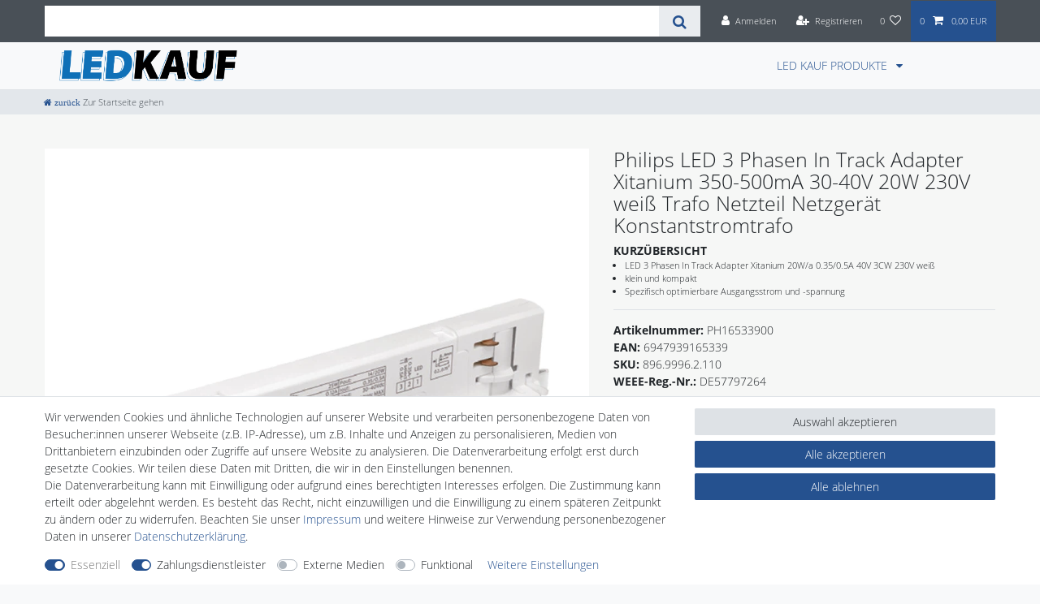

--- FILE ---
content_type: text/html; charset=UTF-8
request_url: https://www.ledkauf.de/philips-led-3-phasen-in-track-adapter-xitanium-350-500ma-30-40v-20w-230v-weiss-trafo-netzteil-netzgeraet-konstantstromtrafo/a-1048854
body_size: 92742
content:






<!DOCTYPE html>

<html lang="de" data-framework="vue" prefix="og: http://ogp.me/ns#" class="icons-loading">

<head>
                        

    <script type="text/javascript">
    (function() {
        var _availableConsents = {"necessary.amazonPay":[true,["amazon-pay-abtesting-apa-migration","amazon-pay-abtesting-new-widgets","amazon-pay-connectedAuth","apay-session-set","language","amazon_Login_state_cache","amazon_Login_accessToken","apayLoginState","amzLoginType","amzDummy"],false],"necessary.consent":[true,[],null],"necessary.session":[true,[],null],"necessary.csrf":[true,["XSRF-TOKEN"],null],"necessary.shopbooster_cookie":[true,["plenty_cache"],null],"payment.paypal-cookies":[true,["X-PP-SILOVER","X-PP-L7","tsrc","paypalplus_session_v2"],true],"media.reCaptcha":[false,[],false],"convenience.languageDetection":[null,[],null]};
        var _allowedCookies = ["plenty_cache","amazon-pay-abtesting-apa-migration","amazon-pay-abtesting-new-widgets","amazon-pay-connectedAuth","apay-session-set","language","amazon_Login_state_cache","amazon_Login_accessToken","apayLoginState","amzLoginType","amzDummy","XSRF-TOKEN","X-PP-SILOVER","X-PP-L7","tsrc","paypalplus_session_v2","plenty-shop-cookie","PluginSetPreview","SID_PLENTY_ADMIN_7223","PreviewCookie"] || [];

        window.ConsentManager = (function() {
            var _consents = (function() {
                var _rawCookie = document.cookie.split(";").filter(function (cookie) {
                    return cookie.trim().indexOf("plenty-shop-cookie=") === 0;
                })[0];

                if (!!_rawCookie) {
                    try {
                        _rawCookie = decodeURIComponent(_rawCookie);
                    } catch (e) {
                        document.cookie = "plenty-shop-cookie= ; expires = Thu, 01 Jan 1970 00:00:00 GMT"
                        return null;
                    }

                    try {
                        return JSON.parse(
                            _rawCookie.trim().substr("plenty-shop-cookie=".length)
                        );
                    } catch (e) {
                        return null;
                    }
                }
                return null;
            })();

            Object.keys(_consents || {}).forEach(function(group) {
                if(typeof _consents[group] === 'object' && _consents[group] !== null)
                {
                    Object.keys(_consents[group] || {}).forEach(function(key) {
                        var groupKey = group + "." + key;
                        if(_consents[group][key] && _availableConsents[groupKey] && _availableConsents[groupKey][1].length) {
                            Array.prototype.push.apply(_allowedCookies, _availableConsents[groupKey][1]);
                        }
                    });
                }
            });

            if(!_consents) {
                Object.keys(_availableConsents || {})
                    .forEach(function(groupKey) {
                        if(_availableConsents[groupKey] && ( _availableConsents[groupKey][0] || _availableConsents[groupKey][2] )) {
                            Array.prototype.push.apply(_allowedCookies, _availableConsents[groupKey][1]);
                        }
                    });
            }

            var _setResponse = function(key, response) {
                _consents = _consents || {};
                if(typeof key === "object" && typeof response === "undefined") {
                    _consents = key;
                    document.dispatchEvent(new CustomEvent("consent-change", {
                        detail: {key: null, value: null, data: key}
                    }));
                    _enableScriptsOnConsent();
                } else {
                    var groupKey = key.split(".")[0];
                    var consentKey = key.split(".")[1];
                    _consents[groupKey] = _consents[groupKey] || {};
                    if(consentKey === "*") {
                        Object.keys(_availableConsents).forEach(function(aKey) {
                            if(aKey.split(".")[0] === groupKey) {
                                _consents[groupKey][aKey.split(".")[1]] = response;
                            }
                        });
                    } else {
                        _consents[groupKey][consentKey] = response;
                    }
                    document.dispatchEvent(new CustomEvent("consent-change", {
                        detail: {key: key, value: response, data: _consents}
                    }));
                    _enableScriptsOnConsent();
                }
                if(!_consents.hasOwnProperty('_id')) {
                    _consents['_id'] = "618f14bfda61454493a247d25c2176b5fd713ed2";
                }

                Object.keys(_availableConsents).forEach(function(key) {
                    if((_availableConsents[key][1] || []).length > 0) {
                        if(_isConsented(key)) {
                            _availableConsents[key][1].forEach(function(cookie) {
                                if(_allowedCookies.indexOf(cookie) < 0) _allowedCookies.push(cookie);
                            });
                        } else {
                            _allowedCookies = _allowedCookies.filter(function(cookie) {
                                return _availableConsents[key][1].indexOf(cookie) < 0;
                            });
                        }
                    }
                });

                document.cookie = "plenty-shop-cookie=" + JSON.stringify(_consents) + "; path=/; secure";
            };
            var _hasResponse = function() {
                return _consents !== null;
            };

            var _expireDate = function() {
                var expireSeconds = 0;
                                const date = new Date();
                date.setSeconds(date.getSeconds() + expireSeconds);
                const offset = date.getTimezoneOffset() / 60;
                date.setHours(date.getHours() - offset)
                return date.toUTCString();
            }
            var _isConsented = function(key) {
                var groupKey = key.split(".")[0];
                var consentKey = key.split(".")[1];

                if (consentKey === "*") {
                    return Object.keys(_availableConsents).some(function (aKey) {
                        var aGroupKey = aKey.split(".")[0];
                        return aGroupKey === groupKey && _isConsented(aKey);
                    });
                } else {
                    if(!_hasResponse()) {
                        return _availableConsents[key][0] || _availableConsents[key][2];
                    }

                    if(_consents.hasOwnProperty(groupKey) && _consents[groupKey].hasOwnProperty(consentKey))
                    {
                        return !!_consents[groupKey][consentKey];
                    }
                    else {
                        if(!!_availableConsents[key])
                        {
                            return _availableConsents[key][0];
                        }

                        console.warn("Cookie has been blocked due to not being registered: " + key);
                        return false;
                    }
                }
            };
            var _getConsents = function() {
                var _result = {};
                Object.keys(_availableConsents).forEach(function(key) {
                    var groupKey = key.split(".")[0];
                    var consentKey = key.split(".")[1];
                    _result[groupKey] = _result[groupKey] || {};
                    if(consentKey !== "*") {
                        _result[groupKey][consentKey] = _isConsented(key);
                    }
                });
                return _result;
            };
            var _isNecessary = function(key) {
                return _availableConsents.hasOwnProperty(key) && _availableConsents[key][0];
            };
            var _enableScriptsOnConsent = function() {
                var elementsToEnable = document.querySelectorAll("script[data-cookie-consent]");
                Array.prototype.slice.call(elementsToEnable).forEach(function(el) {
                    if(el.dataset && el.dataset.cookieConsent && el.type !== "application/javascript") {
                        var newScript = document.createElement("script");
                        if(el.src) {
                            newScript.src = el.src;
                        } else {
                            newScript.textContent = el.textContent;
                        }
                        el.parentNode.replaceChild(newScript, el);
                    }
                });
            };
            window.addEventListener("load", _enableScriptsOnConsent);
            
            return {
                setResponse: _setResponse,
                hasResponse: _hasResponse,
                isConsented: _isConsented,
                getConsents: _getConsents,
                isNecessary: _isNecessary
            };
        })();
    })();
</script>


    
<meta charset="utf-8">
<meta http-equiv="X-UA-Compatible" content="IE=edge">
<meta name="viewport" content="width=device-width, initial-scale=1">
<meta name="generator" content="plentymarkets" />
<meta name="format-detection" content="telephone=no"> 
<link rel="icon" type="image/x-icon" href="https://cdn02.plentymarkets.com/d62pt649rqja/frontend/lk/favicon_ledkauf.png">



            <link rel="canonical" href="https://www.ledkauf.de/philips-led-3-phasen-in-track-adapter-xitanium-350-500ma-30-40v-20w-230v-weiss-trafo-netzteil-netzgeraet-konstantstromtrafo/a-1048854">
    
                        <link rel="alternate" hreflang="x-default" href="https://www.ledkauf.de/philips-led-3-phasen-in-track-adapter-xitanium-350-500ma-30-40v-20w-230v-weiss-trafo-netzteil-netzgeraet-konstantstromtrafo/a-1048854"/>
                    <link rel="alternate" hreflang="de" href="https://www.ledkauf.de/philips-led-3-phasen-in-track-adapter-xitanium-350-500ma-30-40v-20w-230v-weiss-trafo-netzteil-netzgeraet-konstantstromtrafo/a-1048854"/>
            
<style data-font="Custom-Font">
    
        
    @font-face {
        font-family: "Custom-Font";
        src: url("https://cdn02.plentymarkets.com/d62pt649rqja/frontend/opensanslight.ttf");
        font-display: optional;
    }
            
    @font-face {
        font-family: "Custom-Font";
        src: url("https://cdn02.plentymarkets.com/d62pt649rqja/frontend/opensansbold.ttf");
        font-display: optional;
        font-weight: bold;
    }
            
        .icons-loading .fa { visibility: hidden !important; }
</style>

<link rel="preload" href="https://cdn02.plentymarkets.com/d62pt649rqja/plugin/51/ceres/css/ceres-icons.css" as="style" onload="this.onload=null;this.rel='stylesheet';">
<noscript><link rel="stylesheet" href="https://cdn02.plentymarkets.com/d62pt649rqja/plugin/51/ceres/css/ceres-icons.css"></noscript>


<link rel="preload" as="style" href="https://cdn02.plentymarkets.com/d62pt649rqja/plugin/51/ceres/css/ceres-base.css?v=9c2cb22cb65dc4781e115dc6186b70501059a2b8">
    <link rel="stylesheet" href="https://cdn02.plentymarkets.com/d62pt649rqja/plugin/51/ceres/css/ceres-base.css?v=9c2cb22cb65dc4781e115dc6186b70501059a2b8">


<script type="application/javascript">
    /*! loadCSS. [c]2017 Filament Group, Inc. MIT License */
    /* This file is meant as a standalone workflow for
    - testing support for link[rel=preload]
    - enabling async CSS loading in browsers that do not support rel=preload
    - applying rel preload css once loaded, whether supported or not.
    */
    (function( w ){
        "use strict";
        // rel=preload support test
        if( !w.loadCSS ){
            w.loadCSS = function(){};
        }
        // define on the loadCSS obj
        var rp = loadCSS.relpreload = {};
        // rel=preload feature support test
        // runs once and returns a function for compat purposes
        rp.support = (function(){
            var ret;
            try {
                ret = w.document.createElement( "link" ).relList.supports( "preload" );
            } catch (e) {
                ret = false;
            }
            return function(){
                return ret;
            };
        })();

        // if preload isn't supported, get an asynchronous load by using a non-matching media attribute
        // then change that media back to its intended value on load
        rp.bindMediaToggle = function( link ){
            // remember existing media attr for ultimate state, or default to 'all'
            var finalMedia = link.media || "all";

            function enableStylesheet(){
                // unbind listeners
                if( link.addEventListener ){
                    link.removeEventListener( "load", enableStylesheet );
                } else if( link.attachEvent ){
                    link.detachEvent( "onload", enableStylesheet );
                }
                link.setAttribute( "onload", null );
                link.media = finalMedia;
            }

            // bind load handlers to enable media
            if( link.addEventListener ){
                link.addEventListener( "load", enableStylesheet );
            } else if( link.attachEvent ){
                link.attachEvent( "onload", enableStylesheet );
            }

            // Set rel and non-applicable media type to start an async request
            // note: timeout allows this to happen async to let rendering continue in IE
            setTimeout(function(){
                link.rel = "stylesheet";
                link.media = "only x";
            });
            // also enable media after 3 seconds,
            // which will catch very old browsers (android 2.x, old firefox) that don't support onload on link
            setTimeout( enableStylesheet, 3000 );
        };

        // loop through link elements in DOM
        rp.poly = function(){
            // double check this to prevent external calls from running
            if( rp.support() ){
                return;
            }
            var links = w.document.getElementsByTagName( "link" );
            for( var i = 0; i < links.length; i++ ){
                var link = links[ i ];
                // qualify links to those with rel=preload and as=style attrs
                if( link.rel === "preload" && link.getAttribute( "as" ) === "style" && !link.getAttribute( "data-loadcss" ) ){
                    // prevent rerunning on link
                    link.setAttribute( "data-loadcss", true );
                    // bind listeners to toggle media back
                    rp.bindMediaToggle( link );
                }
            }
        };

        // if unsupported, run the polyfill
        if( !rp.support() ){
            // run once at least
            rp.poly();

            // rerun poly on an interval until onload
            var run = w.setInterval( rp.poly, 500 );
            if( w.addEventListener ){
                w.addEventListener( "load", function(){
                    rp.poly();
                    w.clearInterval( run );
                } );
            } else if( w.attachEvent ){
                w.attachEvent( "onload", function(){
                    rp.poly();
                    w.clearInterval( run );
                } );
            }
        }


        // commonjs
        if( typeof exports !== "undefined" ){
            exports.loadCSS = loadCSS;
        }
        else {
            w.loadCSS = loadCSS;
        }
    }( typeof global !== "undefined" ? global : this ) );

    (function() {
        var checkIconFont = function() {
            if(!document.fonts || document.fonts.check("1em FontAwesome")) {
                document.documentElement.classList.remove('icons-loading');
            }
        };

        if(document.fonts) {
            document.fonts.addEventListener("loadingdone", checkIconFont);
            window.addEventListener("load", checkIconFont);
        }
        checkIconFont();
    })();
</script>

                    

<!-- Extend the existing style with a template -->
                    



    
    
                
    
    

    
    
    
    
    

                    


<meta name="robots" content="all">
    <meta name="description" content="Philips LED 3 Phasen In Track Adapter Xitanium 350-500mA 30-40V 20W 230V Trafo Netzteil Netzgerät Konstantstromtrafo  weiß">
    <meta name="keywords" content="Philips,CLE, Xitanium, 3 Phasen In Track Adapter,350-500mA, 30-40V, 20W, 230V, Trafo, Netzteil, Netzgerät, Konstantstromtrafo , Driver,Treiber, PH16533900, weiß,6947939165339, 16533900">
<meta property="og:title" content="Philips LED 3 Phasen In Track Adapter Xitanium 350-500mA 30-40V 20W 230V weiß Trafo Netzteil Netzgerät Konstantstromtrafo
         | Ledkauf"/>
<meta property="og:type" content="article"/>
<meta property="og:url" content="https://www.ledkauf.de/philips-led-3-phasen-in-track-adapter-xitanium-350-500ma-30-40v-20w-230v-weiss-trafo-netzteil-netzgeraet-konstantstromtrafo/a-1048854"/>
<meta property="og:image" content="https://cdn02.plentymarkets.com/d62pt649rqja/item/images/1048854/full/1048854.jpg"/>
<meta property="thumbnail" content="https://cdn02.plentymarkets.com/d62pt649rqja/item/images/1048854/full/1048854.jpg"/>

<script type="application/ld+json">
            {
                "@context"      : "https://schema.org/",
                "@type"         : "Product",
                "@id"           : "20014",
                "name"          : "Philips LED 3 Phasen In Track Adapter Xitanium 350-500mA 30-40V 20W 230V weiß Trafo Netzteil Netzgerät Konstantstromtrafo",
                "category"      : "",
                "releaseDate"   : "",
                "image"         : "https://cdn02.plentymarkets.com/d62pt649rqja/item/images/1048854/full/1048854.jpg",
                "identifier"    : "20014",
                "description"   : "Philips LED 3 Phasen In Track Adapter Xitanium 20W/a 0.35/0.5A 40V 3CW 230V weiß Preiswerter LED 3 Phasen Adapter mit hoher Zuverlässigkeit bis zu 50000h Lebensdauer. Anwendungsorientierte Bedienung, vielseitig einsetzbar. Kompatibilität - einstellbarer Strom ermöglicht den Betrieb von verschiedenen LED-Lösungen. EingangEingangsspannung: 220...240 Vac (performance range)Eingangsfrequenz: 50...60 HzEingangsstrom:0.08/0.11 AEingangsleistung:18/25 WLeistungsfaktor = 0.9Total harmonic distortion &amp;lt;20 %Effizienz: 84 % @230V @ full loadEingangsspannung: 202...254 Vac (operational range)AusgangRegulierungsmethode: KonstantstromAusgangsspannung: 30...40VdcAusgangsstrom:0.35/0.5 AAusgangsstromtoleranz ± 8 %Ausgangsleistung:10.5...14/15...20W Weitere Details siehe Datenblatt &amp;nbsp;",
                "disambiguatingDescription" : "Philips LED 3 Phasen In Track Adapter Xitanium 20W/a 0.35/0.5A 40V 3CW 230V weiß",
                "manufacturer"  : {
                    "@type"         : "Organization",
                    "name"          : "Philips"
                },
                "brand"         : {
                    "@type"         : "Brand",
                    "name"          : "Philips"
                },
                "sku"           : "PH16533900",
                "gtin"          : "6947939165339",
                "gtin13"        : "6947939165339",
                "offers": {
                    "@type"         : "Offer",
                    "priceCurrency" : "EUR",
                    "price"         : "17.90",
                    "url"           : "https://www.ledkauf.de/philips-led-3-phasen-in-track-adapter-xitanium-350-500ma-30-40v-20w-230v-weiss-trafo-netzteil-netzgeraet-konstantstromtrafo/a-1048854",
                    "priceSpecification":[
                                                    {
                                "@type": "UnitPriceSpecification",
                                "price": "6.20",
                                "priceCurrency": "EUR",
                                "priceType": "ListPrice",
                                "referenceQuantity": {
                                    "@type": "QuantitativeValue",
                                    "value": "1",
                                    "unitCode": "C62"
                                }
                            },
                                                {
                            "@type": "UnitPriceSpecification",
                            "price": "17.90",
                            "priceCurrency": "EUR",
                            "priceType": "SalePrice",
                            "referenceQuantity": {
                                "@type": "QuantitativeValue",
                                "value": "1",
                                "unitCode": "C62"
                            }
                        }

                    ],
                    "availability"  : "https://schema.org/InStock",
                    "itemCondition" : "https://schema.org/NewCondition"
                },
                "depth": {
                    "@type"         : "QuantitativeValue",
                    "value"         : "0"
                },
                "width": {
                    "@type"         : "QuantitativeValue",
                    "value"         : "0"
                },
                "height": {
                    "@type"         : "QuantitativeValue",
                    "value"         : "0"
                },
                "weight": {
                    "@type"         : "QuantitativeValue",
                    "value"         : "0"
                }
            }
        </script>

<title>Philips LED 3 Phasen In Track Adapter Xitanium 350-500mA 30-40V 20W 230V weiß Trafo Netzteil Netzgerät Konstantstromtrafo
         | Ledkauf</title>

            <link rel="stylesheet" href="https://cdn02.plentymarkets.com/d62pt649rqja/plugin/51/cfourbasicwidgets/css/main.css" />
            <style>
    #paypal_loading_screen {
        display: none;
        position: fixed;
        z-index: 2147483640;
        top: 0;
        left: 0;
        width: 100%;
        height: 100%;
        overflow: hidden;

        transform: translate3d(0, 0, 0);

        background-color: black;
        background-color: rgba(0, 0, 0, 0.8);
        background: radial-gradient(ellipse closest-corner, rgba(0,0,0,0.6) 1%, rgba(0,0,0,0.8) 100%);

        color: #fff;
    }

    #paypal_loading_screen .paypal-checkout-modal {
        font-family: "HelveticaNeue", "HelveticaNeue-Light", "Helvetica Neue Light", helvetica, arial, sans-serif;
        font-size: 14px;
        text-align: center;

        box-sizing: border-box;
        max-width: 350px;
        top: 50%;
        left: 50%;
        position: absolute;
        transform: translateX(-50%) translateY(-50%);
        cursor: pointer;
        text-align: center;
    }

    #paypal_loading_screen.paypal-overlay-loading .paypal-checkout-message, #paypal_loading_screen.paypal-overlay-loading .paypal-checkout-continue {
        display: none;
    }

    .paypal-checkout-loader {
        display: none;
    }

    #paypal_loading_screen.paypal-overlay-loading .paypal-checkout-loader {
        display: block;
    }

    #paypal_loading_screen .paypal-checkout-modal .paypal-checkout-logo {
        cursor: pointer;
        margin-bottom: 30px;
        display: inline-block;
    }

    #paypal_loading_screen .paypal-checkout-modal .paypal-checkout-logo img {
        height: 36px;
    }

    #paypal_loading_screen .paypal-checkout-modal .paypal-checkout-logo img.paypal-checkout-logo-pp {
        margin-right: 10px;
    }

    #paypal_loading_screen .paypal-checkout-modal .paypal-checkout-message {
        font-size: 15px;
        line-height: 1.5;
        padding: 10px 0;
    }

    #paypal_loading_screen.paypal-overlay-context-iframe .paypal-checkout-message, #paypal_loading_screen.paypal-overlay-context-iframe .paypal-checkout-continue {
        display: none;
    }

    .paypal-spinner {
        height: 30px;
        width: 30px;
        display: inline-block;
        box-sizing: content-box;
        opacity: 1;
        filter: alpha(opacity=100);
        animation: rotation .7s infinite linear;
        border-left: 8px solid rgba(0, 0, 0, .2);
        border-right: 8px solid rgba(0, 0, 0, .2);
        border-bottom: 8px solid rgba(0, 0, 0, .2);
        border-top: 8px solid #fff;
        border-radius: 100%
    }

    .paypalSmartButtons div {
        margin-left: 10px;
        margin-right: 10px;
    }
</style>            
<link rel="stylesheet" href="https://cdn02.plentymarkets.com/d62pt649rqja/plugin/51/infinityscroller/css/infinity-scroller.css?v=9c2cb22cb65dc4781e115dc6186b70501059a2b8">                <style>@page {
  size: auto !important;
}

body {
     padding-top: inherit !important;
}
.main-navbar-collapsable .mainmenu {
padding-right: 100px !important;
}
.navbar-toggler {
  margin-left: unset !important;
}
.navbar-toggler:after {
  content: ' Menü ' ;
}
.btn-close:after {
  content: ' schließen ' ;
}
.fa.fa-home:after {
  content: ' zurück ' ;
}
.navbar-brand {
  margin-right: none !important;
}
#tsbadgeResponsiveTop_db8d3657bdbe440c985ae127463eaad4 {    
position: fixed !important;
bottom: 0px !important;
z-index: 99 !important;
}
#checkoutTrustcardResponsive_db8d3657bdbe440c985ae127463eaad4node {
position: fixed !important;
bottom: 0px !important;
}

/*html .wrapper-main .megamenu #mainNavbarCollapsable ul.mainmenu li {
    break-inside: avoid;
} */

/* html.ie .wrapper-main .megamenu #mainNavbarCollapsable ul.mainmenu li,
html.edge .wrapper-main .megamenu #mainNavbarCollapsable ul.mainmenu li,
html.firefox .wrapper-main .megamenu #mainNavbarCollapsable ul.mainmenu li,
html.safari .wrapper-main .megamenu #mainNavbarCollapsable ul.mainmenu li {
    float: none;
} */
.eek-inline {
    display: inline-block !important;
    /* padding-left: 5px; */
}

.table p {
margin-bottom: 0 !important;
}
.fa-download {
font-size: 20px;
padding-right: 5px;
}
/*Merkmale Trennlinie
#DisplayCallistoItemPropertiesTable hr {
display: none;
}*/
/*Start CSS Erweiterung responsive Youtube Video*/
.yt-container {
 position: relative;
 width: 100%;
 height: 0;
 padding-bottom: 56.25%;
}
.yt-video {
 position: absolute;
 top: 0;
 left: 0;
 width: 100%;
 height: 100%;
}
/*Ende CSS Erweiterung responsive Youtube Video*/
.cookie-bar {
    /* top: 0 !important; */
    /* bottom: auto !important; */
    z-index: 10000000000 !important;
}
.cookie-bar__wrapper {
    background-color: #25518F!important;
}
.cookie-bar__btn {
    background-color: #25518F!important;
}
.cookie-bar__btn:hover {
    background-color: white !important;
    color: #25518F!important;
}
/* shareThis
 @media only screen and ( min-width: 1024px ) {
#st-2 {
        top: 115px !important;
} } */
.image-list {
	list-style: none;
	padding: 0;
	text-align: center;
}
.image-list > li {
	display: inline-block;
	margin: 2px 12px;
	vertical-align: middle;
}
/* @media only screen and ( min-width: 1024px ) {
.navbar-brand img {
    max-height: 4rem !important;
}} */
.fa-angle-double-right  { display: none;
}
.special-tags { display: none;
}
.item-bundle { display: none;
}
.crossprice { display: none;
}
.footerlogo img {
    width: 200px;
    padding: 10px;
}
/*.main {
  background-image: url("/layout/ds24/img/bckg02-neu03.jpg");
  background-repeat: no-repeat;
} */
.main { background-color: #f6f7f6;}
.widget-image-carousel.widget-primary .widget-caption h2, .widget-image-carousel.widget-primary .widget-caption .h2 {
    color: #fff !important;
    background-color: rgba(77,79,77,0.7) !important;
    /* font-weight: 600 !important; */
}
.image-list {
    line-height: 2.9;
}
h2, .h2 {
    line-height: 1.1em !important;
}
h5, .h5 {
    font-size: 1.1rem;
    /* font-weight: 600 !important; */
    line-height: 1.2em !important;
} 
/* @media only screen and ( min-width: 1024px ) { nav.navbar.megamenu {
    padding: 0.4rem ;
    z-index: 100;
}} */
.nav-item.active {
font-weight: 600 !important;
}
.sidebar-categories ul li.active > a {
    background: #BCC4C7 !important;
    font-weight: 600;
}
.fototext {
padding: 10px 5px 5px 10px;
border: solid 1px;
border-color: #dcdbd8;
background: #FEFEFE;
}
h1.category-title {
    font-size: 2.5rem;
}
.category-description > p {
    font-size: 1.5rem;
    line-height: 1.5em;
    font-weight: 300;
    margin-top: 10px !important;
}

/* .widget-secondary .bg-appearance a {
    float: right !important;
} */

.widget-image-box.widget-image-box-block-caption > .widget-inner .widget-caption {
    right: auto !important;
    padding: 0.5rem !important;
    width: auto !important;
   /* text-transform: uppercase; */
}
.widget.widget-image-box.widget-secondary .widget-caption {
    color: #000;
    background-color: rgba(255,255,255,0.7);
} 
.widget-item-list.widget-secondary .widget-caption {
    background-color: rgba(77,79,77,0.7) !important;
}
.quality {
    margin-left: -7px;
    margin-right: -7px;
    margin-bottom: 2.5rem;
}
.quality .qualitybox {
    padding-left: 7px;
    padding-right: 7px;
}
.qualitywrapper {
    padding: 15px;
    background: #fff;
    border-bottom: 3px solid #ddd;
    -moz-transition: all .4s ease-in-out;
    -o-transition: all .4s ease-in-out;
    -webkit-transition: all .4s ease-in-out;
    transition: all .4s ease-in-out;
}
.qualitywrapper:hover {
    background: #fafafa;
    border-bottom: 3px solid #005571;
    -webkit-box-shadow: 2px 5px 7px rgba(0,0,0,0.07);
    -moz-box-shadow: 2px 5px 7px rgba(0,0,0,0.07);
    box-shadow: 2px 5px 7px rgba(0,0,0,0.07);
    -moz-transition: all .2s ease-in-out;
    -o-transition: all .2s ease-in-out;
    -webkit-transition: all .2s ease-in-out;
    transition: all .2s ease-in-out;
}
@media only screen and ( max-width: 1199px ) { 
    .float-left, .pull-left {
    float: none !important;
}}
.qualitywrapper {
    text-align: center;
}
.qualitywrapper::after {
    content: "";
    display: block;
    clear: both;
}
.qualitywrapper .text .bold {
    color: #777 !important;
    font-weight: bold;
    line-height: 1;
}
.qualitywrapper .icon {
    font-size: 36px !important;
    color: #aaa;
    line-height: 1.1;
    padding-right: 15px;
}
#add-item-to-basket-overlay.amzPayButton {
   padding-left: 0 !important;
}

#add-item-to-basket-overlay#ppButton {
   margin-left: 412px !important;
}

#ppButton {
    margin-top: 1rem;
    margin-bottom: .5rem;
}

.amzPayButton.articleCheckout {
    float: none !important;
    margin-right: 15px;
    margin-left: 0 !important;
    padding-left:  0 !important;
    text-align: left !important;
}
.amzPayButton {
    padding-left: 0 !important;
    margin-top: 14px !important;
} 
#tsbadge4_db8d3657bdbe440c985ae127463eaad4 {
    left: 0 !important;
    right: auto !important;
}
#tscard4_db8d3657bdbe440c985ae127463eaad4 {
 left: 100px !important;
    right: auto !important;
}
#payments { margin-bottom: 10px; padding-left: 5px; float:right;}
#payments span {display:none;}
#payments a {width: 85px; height: 58px; display:block; float:left; text-decoration:none;}
#payments a#paypal {background: url('https://cdn02.plentymarkets.com/d62pt649rqja/frontend/css_sprite_footer.png') -85px -117px;}
#payments a#paypal:hover {background-position: -85px -468px;}
#payments a#sofort {background: url('https://cdn02.plentymarkets.com/d62pt649rqja/frontend/css_sprite_footer.png') -170px -117px;}
#payments a#sofort:hover {background-position: -170px -468px;}
#payments a#amazon {background: url('https://cdn02.plentymarkets.com/d62pt649rqja/frontend/css_sprite_footer.png') -85px -176px;}
#payments a#amazon:hover {background-position: -85px -527px;}
#payments a#visa {background: url('https://cdn02.plentymarkets.com/d62pt649rqja/frontend/css_sprite_footer.png') 0px -59px;}
#payments a#visa:hover {background-position: 0px -410px;}
#payments a#mastercard {background: url('https://cdn02.plentymarkets.com/d62pt649rqja/frontend/css_sprite_footer.png') 0px -117px;}
#payments a#mastercard:hover {background-position: 0px -468px;}
#payments a#amex {background: url('https://cdn02.plentymarkets.com/d62pt649rqja/frontend/css_sprite_footer.png') 0px 0px;}
#payments a#amex:hover {background-position: 0px -351px;}
#payments a#apple {background: url('https://cdn02.plentymarkets.com/d62pt649rqja/frontend/css_sprite_footer.png')  -170px 0px;}
#payments a#apple:hover {background-position:  -170px -351px;}
#payments a#rechnung {background: url('https://cdn02.plentymarkets.com/d62pt649rqja/frontend/css_sprite_footer.png') -255px -59px;}
#payments a#rechnung:hover {background-position: -255px -410px;}
#payments a#sepa {background: url('https://cdn02.plentymarkets.com/d62pt649rqja/frontend/css_sprite_footer.png') -255px 0px;}
#payments a#sepa:hover {background-position: -255px -351px;}
#payments a#eccard {background: url('https://cdn02.plentymarkets.com/d62pt649rqja/frontend/css_sprite_footer.png') 0px -176px;}
#payments a#eccard:hover {background-position: 0px -527px;}
#payments a#vorkasse {background: url('https://cdn02.plentymarkets.com/d62pt649rqja/frontend/css_sprite_footer.png') -170px -176px;}
#payments a#vorkasse:hover {background-position: -170px -527px;}
#payments a#giropay {background: url('https://cdn02.plentymarkets.com/d62pt649rqja/frontend/css_sprite_footer.png') -255px -176px;}
#payments a#giropay:hover {background-position: -255px -527px;}
#payments a#googlepay {background: url('https://cdn02.plentymarkets.com/d62pt649rqja/frontend/css_sprite_footer.png') -255px -176px;}
#payments a#googlepay:hover {background-position: -255px -527px;}
#payments a#bar {background: url('https://cdn02.plentymarkets.com/d62pt649rqja/frontend/css_sprite_footer.png') -170px -293px;}
#payments a#bar:hover {background-position: -170px -644px;}
#shipment { margin-bottom: 10px; padding-right: 5px; float:right;     margin-bottom: 2rem;}
#shipment span {display:none;}
#shipment a {width: 85px; height: 58px; display:block; float:left; text-decoration:none;}
#shipment a#post {background: url('https://cdn02.plentymarkets.com/d62pt649rqja/frontend/css_sprite_footer.png') -255px -234px;}
#shipment a#post:hover {background-position: -255px -585px;}
#shipment a#dhl {background: url('https://cdn02.plentymarkets.com/d62pt649rqja/frontend/css_sprite_footer.png') -255px -293px;}
#shipment a#dhl:hover {background-position: -255px -644px;}
#shipment a#dachser {background: url('https://cdn02.plentymarkets.com/d62pt649rqja/frontend/css_sprite_footer.png') -170px -234px;}
#shipment a#dachser:hover {background-position: -170px -585px;}
#shipment a#abholung {background: url('https://cdn02.plentymarkets.com/d62pt649rqja/frontend/css_sprite_footer.png') -255px -117px;}
#shipment a#abholung:hover {background-position: -255px -468px;}
#safety { margin-bottom: 10px; padding-right: 5px; float:left;}
#safety span {display:none;}
#safety a {width: 80px; height: 80px; display:block; float:left; text-decoration:none; padding-right: 5px;}
#safety a#trustedshops {background: url('https://cdn02.plentymarkets.com/d62pt649rqja/frontend/css_sprite_footer.png') -3px -271px;}
#safety a#trustedshops:hover {background-position: -3px -622px;}
#safety a#ssl {background: url('https://cdn02.plentymarkets.com/d62pt649rqja/frontend/css_sprite_footer.png') -84px -271px;}
#safety a#ssl:hover {background-position: -84px -622px;}
/*.clearfix:after {
  content: "";
  display: table;
  clear: both;
} */
#versandart { margin-right: 10px; }
#versandart a {width: 85px; height: 58px; display:block; float:left; text-decoration:none;}
#versandart a#post {background: url('https://cdn02.plentymarkets.com/d62pt649rqja/frontend/css_sprite_footer.png') -255px -585px;}
#versandart a#post:hover {background-position: -255px -585px;}
#versandart a#dhl {background: url('https://cdn02.plentymarkets.com/d62pt649rqja/frontend/css_sprite_footer.png') -255px -644px;}
#versandart a#dhl:hover {background-position: -255px -644px;}
#versandart a#dachser {background: url('https://cdn02.plentymarkets.com/d62pt649rqja/frontend/css_sprite_footer.png') -170px -585px;}
#versandart a#dachser:hover {background-position: -170px -585px;}
#versandart a#abholung {background: url('https://cdn02.plentymarkets.com/d62pt649rqja/frontend/css_sprite_footer.png') -255px -468px;}
#versandart a#abholung:hover {background-position: -255px -468px;}
#zahlungsart { margin-right: 10px; }
#zahlungsart a {width: 85px; height: 58px; display:block; float:left; text-decoration:none;}
#zahlungsart a#paypal {background: url('https://cdn02.plentymarkets.com/d62pt649rqja/frontend/css_sprite_footer.png') -85px -468px;}
#zahlungsart a#paypal:hover {background-position: -85px -468px;}
#zahlungsart a#sofort {background: url('https://cdn02.plentymarkets.com/d62pt649rqja/frontend/css_sprite_footer.png') -170px -468px;}
#zahlungsart a#sofort:hover {background-position: -170px -468px;}
#zahlungsart a#amazon {background: url('https://cdn02.plentymarkets.com/d62pt649rqja/frontend/css_sprite_footer.png') -85px -527px;}
#zahlungsart a#amazon:hover {background-position: -85px -527px;}
#zahlungsart a#visa {background: url('https://cdn02.plentymarkets.com/d62pt649rqja/frontend/css_sprite_footer.png') 0px -410px;}
#zahlungsart a#visa:hover {background-position: 0px -410px;}
#zahlungsart a#mastercard {background: url('https://cdn02.plentymarkets.com/d62pt649rqja/frontend/css_sprite_footer.png') 0px -468px;}
#zahlungsart a#mastercard:hover {background-position: 0px -468px;}
#zahlungsart a#amex {background: url('https://cdn02.plentymarkets.com/d62pt649rqja/frontend/css_sprite_footer.png') 0px -351px;}
#zahlungsart a#amex:hover {background-position: 0px -351px;}
#zahlungsart a#apple {background: url('https://cdn02.plentymarkets.com/d62pt649rqja/frontend/css_sprite_footer.png')  -170px -351px;}
#zahlungsart a#apple:hover {background-position:  -170px -351px;}
#zahlungsart a#rechnung {background: url('https://cdn02.plentymarkets.com/d62pt649rqja/frontend/css_sprite_footer.png') -255px -410px;}
#zahlungsart a#rechnung:hover {background-position: -255px -410px;}
#zahlungsart a#sepa {background: url('https://cdn02.plentymarkets.com/d62pt649rqja/frontend/css_sprite_footer.png') -255px -351px;}
#zahlungsart a#sepa:hover {background-position: -255px -351px;}
#zahlungsart a#eccard {background: url('https://cdn02.plentymarkets.com/d62pt649rqja/frontend/css_sprite_footer.png') 0px -527px;}
#zahlungsart a#eccard:hover {background-position: 0px -527px;}
#zahlungsart a#vorkasse {background: url('https://cdn02.plentymarkets.com/d62pt649rqja/frontend/css_sprite_footer.png') -170px -527px;}
#zahlungsart a#vorkasse:hover {background-position: -170px -527px;}
#zahlungsart a#giropay {background: url('https://cdn02.plentymarkets.com/d62pt649rqja/frontend/css_sprite_footer.png') -255px -527px;}
#zahlungsart a#giropay:hover {background-position: -255px -527px;}
#zahlungsart a#googlepay {background: url('https://cdn02.plentymarkets.com/d62pt649rqja/frontend/css_sprite_footer.png') -255px -527px;}
#zahlungsart a#googlepay :hover {background-position: -255px -527px;}
#zahlungsart a#bar {background: url('https://cdn02.plentymarkets.com/d62pt649rqja/frontend/css_sprite_footer.png') -170px -644px;}
#zahlungsart a#bar:hover {background-position: -170px -644px;}


#fieldspace {
    margin-bottom: 2rem;
}
.single-description ul {
    padding-left: 1rem;
}

.shipping td {
    padding: 3px;
    font-size: 12px;
    line-height: 1.1;
}
.show-for-small, .show-for-small-only, .show-for-medium-down, .show-for-large-down, .hide-for-medium, .hide-for-medium-up, .hide-for-medium-only, .hide-for-large, .hide-for-large-up, .hide-for-large-only, .hide-for-xlarge, .hide-for-xlarge-up, .hide-for-xlarge-only, .hide-for-xxlarge-up, .hide-for-xxlarge-only {
	display: inherit!important
}
.hide-for-small, .hide-for-small-only, .hide-for-medium-down, .show-for-medium, .show-for-medium-up, .show-for-medium-only, .hide-for-large-down, .show-for-large, .show-for-large-up, .show-for-large-only, .show-for-xlarge, .show-for-xlarge-up, .show-for-xlarge-only, .show-for-xxlarge-up, .show-for-xxlarge-only {
	display: none!important
}
table.show-for-small, table.show-for-small-only, table.show-for-medium-down, table.show-for-large-down, table.hide-for-medium, table.hide-for-medium-up, table.hide-for-medium-only, table.hide-for-large, table.hide-for-large-up, table.hide-for-large-only, table.hide-for-xlarge, table.hide-for-xlarge-up, table.hide-for-xlarge-only, table.hide-for-xxlarge-up, table.hide-for-xxlarge-only {
	display: table
}
thead.show-for-small, thead.show-for-small-only, thead.show-for-medium-down, thead.show-for-large-down, thead.hide-for-medium, thead.hide-for-medium-up, thead.hide-for-medium-only, thead.hide-for-large, thead.hide-for-large-up, thead.hide-for-large-only, thead.hide-for-xlarge, thead.hide-for-xlarge-up, thead.hide-for-xlarge-only, thead.hide-for-xxlarge-up, thead.hide-for-xxlarge-only {
	display: table-header-group!important
}
tbody.show-for-small, tbody.show-for-small-only, tbody.show-for-medium-down, tbody.show-for-large-down, tbody.hide-for-medium, tbody.hide-for-medium-up, tbody.hide-for-medium-only, tbody.hide-for-large, tbody.hide-for-large-up, tbody.hide-for-large-only, tbody.hide-for-xlarge, tbody.hide-for-xlarge-up, tbody.hide-for-xlarge-only, tbody.hide-for-xxlarge-up, tbody.hide-for-xxlarge-only {
	display: table-row-group!important
}
tr.show-for-small, tr.show-for-small-only, tr.show-for-medium-down, tr.show-for-large-down, tr.hide-for-medium, tr.hide-for-medium-up, tr.hide-for-medium-only, tr.hide-for-large, tr.hide-for-large-up, tr.hide-for-large-only, tr.hide-for-xlarge, tr.hide-for-xlarge-up, tr.hide-for-xlarge-only, tr.hide-for-xxlarge-up, tr.hide-for-xxlarge-only {
	display: table-row!important
}
td.show-for-small, td.show-for-small-only, td.show-for-medium-down td.show-for-large-down, td.hide-for-medium, td.hide-for-medium-up, td.hide-for-large, td.hide-for-large-up, td.hide-for-xlarge td.hide-for-xlarge-up, td.hide-for-xxlarge-up, th.show-for-small, th.show-for-small-only, th.show-for-medium-down td.show-for-large-down, th.hide-for-medium, th.hide-for-medium-up, th.hide-for-large, th.hide-for-large-up, th.hide-for-xlarge td.hide-for-xlarge-up, th.hide-for-xxlarge-up, td.show-for-medium-down th.show-for-large-down, td.hide-for-xlarge th.hide-for-xlarge-up, th.show-for-medium-down th.show-for-large-down, th.hide-for-xlarge th.hide-for-xlarge-up {
	display: table-cell!important
}
@media only screen and (min-width:500px) {
.hide-for-small, .hide-for-small-only, .show-for-medium, .show-for-medium-down, .show-for-medium-up, .show-for-medium-only, .hide-for-large, .hide-for-large-up, .hide-for-large-only, .hide-for-xlarge, .hide-for-xlarge-up, .hide-for-xlarge-only, .hide-for-xxlarge-up, .hide-for-xxlarge-only {
	display: inherit!important
}
.show-for-small, .show-for-small-only, .hide-for-medium, .hide-for-medium-down, .hide-for-medium-up, .hide-for-medium-only, .hide-for-large-down, .show-for-large, .show-for-large-up, .show-for-large-only, .show-for-xlarge, .show-for-xlarge-up, .show-for-xlarge-only, .show-for-xxlarge-up, .show-for-xxlarge-only {
	display: none!important
}
table.hide-for-small, table.hide-for-small-only, table.show-for-medium, table.show-for-medium-down, table.show-for-medium-up, table.show-for-medium-only, table.hide-for-large, table.hide-for-large-up, table.hide-for-large-only, table.hide-for-xlarge, table.hide-for-xlarge-up, table.hide-for-xlarge-only, table.hide-for-xxlarge-up, table.hide-for-xxlarge-only {
	display: table
}
thead.hide-for-small, thead.hide-for-small-only, thead.show-for-medium, thead.show-for-medium-down, thead.show-for-medium-up, thead.show-for-medium-only, thead.hide-for-large, thead.hide-for-large-up, thead.hide-for-large-only, thead.hide-for-xlarge, thead.hide-for-xlarge-up, thead.hide-for-xlarge-only, thead.hide-for-xxlarge-up, thead.hide-for-xxlarge-only {
	display: table-header-group!important
}
tbody.hide-for-small, tbody.hide-for-small-only, tbody.show-for-medium, tbody.show-for-medium-down, tbody.show-for-medium-up, tbody.show-for-medium-only, tbody.hide-for-large, tbody.hide-for-large-up, tbody.hide-for-large-only, tbody.hide-for-xlarge, tbody.hide-for-xlarge-up, tbody.hide-for-xlarge-only, tbody.hide-for-xxlarge-up, tbody.hide-for-xxlarge-only {
	display: table-row-group!important
}
tr.hide-for-small, tr.hide-for-small-only, tr.show-for-medium, tr.show-for-medium-down, tr.show-for-medium-up, tr.show-for-medium-only, tr.hide-for-large, tr.hide-for-large-up, tr.hide-for-large-only, tr.hide-for-xlarge, tr.hide-for-xlarge-up, tr.hide-for-xlarge-only, tr.hide-for-xxlarge-up, tr.hide-for-xxlarge-only {
	display: table-row!important
}
td.hide-for-small, td.hide-for-small-only, td.show-for-medium, td.show-for-medium-down, td.show-for-medium-up, td.show-for-medium-only, td.hide-for-large, td.hide-for-large-up, td.hide-for-large-only, td.hide-for-xlarge, td.hide-for-xlarge-up, td.hide-for-xlarge-only, td.hide-for-xxlarge-up, td.hide-for-xxlarge-only, th.hide-for-small, th.hide-for-small-only, th.show-for-medium, th.show-for-medium-down, th.show-for-medium-up, th.show-for-medium-only, th.hide-for-large, th.hide-for-large-up, th.hide-for-large-only, th.hide-for-xlarge, th.hide-for-xlarge-up, th.hide-for-xlarge-only, th.hide-for-xxlarge-up, th.hide-for-xxlarge-only {
	display: table-cell!important
}
}
@media only screen and (min-width:761px) {
.hide-for-small, .hide-for-small-only, .hide-for-medium, .hide-for-medium-down, .hide-for-medium-only, .show-for-medium-up, .show-for-large, .show-for-large-up, .show-for-large-only, .hide-for-xlarge, .hide-for-xlarge-up, .hide-for-xlarge-only, .hide-for-xxlarge-up, .hide-for-xxlarge-only {
	display: inherit!important
}
.show-for-small-only, .show-for-medium, .show-for-medium-down, .show-for-medium-only, .hide-for-large, .hide-for-large-up, .hide-for-large-only, .show-for-xlarge, .show-for-xlarge-up, .show-for-xlarge-only, .show-for-xxlarge-up, .show-for-xxlarge-only {
	display: none!important
}
table.hide-for-small, table.hide-for-small-only, table.hide-for-medium, table.hide-for-medium-down, table.hide-for-medium-only, table.show-for-medium-up, table.show-for-large, table.show-for-large-up, table.show-for-large-only, table.hide-for-xlarge, table.hide-for-xlarge-up, table.hide-for-xlarge-only, table.hide-for-xxlarge-up, table.hide-for-xxlarge-only {
	display: table
}
thead.hide-for-small, thead.hide-for-small-only, thead.hide-for-medium, thead.hide-for-medium-down, thead.hide-for-medium-only, thead.show-for-medium-up, thead.show-for-large, thead.show-for-large-up, thead.show-for-large-only, thead.hide-for-xlarge, thead.hide-for-xlarge-up, thead.hide-for-xlarge-only, thead.hide-for-xxlarge-up, thead.hide-for-xxlarge-only {
	display: table-header-group!important
}
tbody.hide-for-small, tbody.hide-for-small-only, tbody.hide-for-medium, tbody.hide-for-medium-down, tbody.hide-for-medium-only, tbody.show-for-medium-up, tbody.show-for-large, tbody.show-for-large-up, tbody.show-for-large-only, tbody.hide-for-xlarge, tbody.hide-for-xlarge-up, tbody.hide-for-xlarge-only, tbody.hide-for-xxlarge-up, tbody.hide-for-xxlarge-only {
	display: table-row-group!important
}
tr.hide-for-small, tr.hide-for-small-only, tr.hide-for-medium, tr.hide-for-medium-down, tr.hide-for-medium-only, tr.show-for-medium-up, tr.show-for-large, tr.show-for-large-up, tr.show-for-large-only, tr.hide-for-xlarge, tr.hide-for-xlarge-up, tr.hide-for-xlarge-only, tr.hide-for-xxlarge-up, tr.hide-for-xxlarge-only {
	display: table-row!important
}
td.hide-for-small, td.hide-for-small-only, td.hide-for-medium, td.hide-for-medium-down, td.hide-for-medium-only, td.show-for-medium-up, td.show-for-large, td.show-for-large-up, td.show-for-large-only, td.hide-for-xlarge, td.hide-for-xlarge-up, td.hide-for-xlarge-only, td.hide-for-xxlarge-up, td.hide-for-xxlarge-only, th.hide-for-small, th.hide-for-small-only, th.hide-for-medium, th.hide-for-medium-down, th.hide-for-medium-only, th.show-for-medium-up, th.show-for-large, th.show-for-large-up, th.show-for-large-only, th.hide-for-xlarge, th.hide-for-xlarge-up, th.hide-for-xlarge-only, th.hide-for-xxlarge-up, th.hide-for-xxlarge-only {
	display: table-cell!important
}
}
@media only screen and (min-width:1051px) {
.hide-for-small, .hide-for-small-only, .hide-for-medium, .hide-for-medium-down, .hide-for-medium-only, .show-for-medium-up, .show-for-large-up, .hide-for-large-only, .show-for-xlarge, .show-for-xlarge-up, .show-for-xlarge-only, .hide-for-xxlarge-up, .hide-for-xxlarge-only {
	display: inherit!important
}
.show-for-small-only, .show-for-medium, .show-for-medium-down, .show-for-medium-only, .show-for-large, .show-for-large-only, .show-for-large-down, .hide-for-xlarge, .hide-for-xlarge-up, .hide-for-xlarge-only, .show-for-xxlarge-up, .show-for-xxlarge-only {
	display: none!important
}
table.hide-for-small, table.hide-for-small-only, table.hide-for-medium, table.hide-for-medium-down, table.hide-for-medium-only, table.show-for-medium-up, table.show-for-large-up, table.hide-for-large-only, table.show-for-xlarge, table.show-for-xlarge-up, table.show-for-xlarge-only, table.hide-for-xxlarge-up, table.hide-for-xxlarge-only {
	display: table
}
thead.hide-for-small, thead.hide-for-small-only, thead.hide-for-medium, thead.hide-for-medium-down, thead.hide-for-medium-only, thead.show-for-medium-up, thead.show-for-large-up, thead.hide-for-large-only, thead.show-for-xlarge, thead.show-for-xlarge-up, thead.show-for-xlarge-only, thead.hide-for-xxlarge-up, thead.hide-for-xxlarge-only {
	display: table-header-group!important
}
tbody.hide-for-small, tbody.hide-for-small-only, tbody.hide-for-medium, tbody.hide-for-medium-down, tbody.hide-for-medium-only, tbody.show-for-medium-up, tbody.show-for-large-up, tbody.hide-for-large-only, tbody.show-for-xlarge, tbody.show-for-xlarge-up, tbody.show-for-xlarge-only, tbody.hide-for-xxlarge-up, tbody.hide-for-xxlarge-only {
	display: table-row-group!important
}
tr.hide-for-small, tr.hide-for-small-only, tr.hide-for-medium, tr.hide-for-medium-down, tr.hide-for-medium-only, tr.show-for-medium-up, tr.show-for-large-up, tr.hide-for-large-only, tr.show-for-xlarge, tr.show-for-xlarge-up, tr.show-for-xlarge-only, tr.hide-for-xxlarge-up, tr.hide-for-xxlarge-only {
	display: table-row!important
}
td.hide-for-small, td.hide-for-small-only, td.hide-for-medium, td.hide-for-medium-down, td.hide-for-medium-only, td.show-for-medium-up, td.show-for-large-up, td.hide-for-large-only, td.show-for-xlarge, td.show-for-xlarge-up, td.show-for-xlarge-only, td.hide-for-xxlarge-up, td.hide-for-xxlarge-only, th.hide-for-small, th.hide-for-small-only, th.hide-for-medium, th.hide-for-medium-down, th.hide-for-medium-only, th.show-for-medium-up, th.show-for-large-up, th.hide-for-large-only, th.show-for-xlarge, th.show-for-xlarge-up, th.show-for-xlarge-only, th.hide-for-xxlarge-up, th.hide-for-xxlarge-only {
	display: table-cell!important
}
}
@media only screen and (min-width:1442px) {
.hide-for-small, .hide-for-small-only, .hide-for-medium, .hide-for-medium-down, .hide-for-medium-only, .show-for-medium-up, .show-for-large-up, .hide-for-large-only, .hide-for-xlarge-only, .show-for-xlarge-up, .show-for-xxlarge-up, .show-for-xxlarge-only {
	display: inherit!important
}
.show-for-small-only, .show-for-medium, .show-for-medium-down, .show-for-medium-only, .show-for-large, .show-for-large-only, .show-for-large-down, .hide-for-xlarge, .show-for-xlarge-only, .hide-for-xxlarge-up, .hide-for-xxlarge-only {
	display: none!important
}
table.hide-for-small, table.hide-for-small-only, table.hide-for-medium, table.hide-for-medium-down, table.hide-for-medium-only, table.show-for-medium-up, table.show-for-large-up, table.hide-for-xlarge-only, table.show-for-xlarge-up, table.show-for-xxlarge-up, table.show-for-xxlarge-only {
	display: table
}
thead.hide-for-small, thead.hide-for-small-only, thead.hide-for-medium, thead.hide-for-medium-down, thead.hide-for-medium-only, thead.show-for-medium-up, thead.show-for-large-up, thead.hide-for-xlarge-only, thead.show-for-xlarge-up, thead.show-for-xxlarge-up, thead.show-for-xxlarge-only {
	display: table-header-group!important
}
tbody.hide-for-small, tbody.hide-for-small-only, tbody.hide-for-medium, tbody.hide-for-medium-down, tbody.hide-for-medium-only, tbody.show-for-medium-up, tbody.show-for-large-up, tbody.hide-for-xlarge-only, tbody.show-for-xlarge-up, tbody.show-for-xxlarge-up, tbody.show-for-xxlarge-only {
	display: table-row-group!important
}
tr.hide-for-small, tr.hide-for-small-only, tr.hide-for-medium, tr.hide-for-medium-down, tr.hide-for-medium-only, tr.show-for-medium-up, tr.show-for-large-up, tr.hide-for-xlarge-only, tr.show-for-xlarge-up, tr.show-for-xxlarge-up, tr.show-for-xxlarge-only {
	display: table-row!important
}
td.hide-for-small, td.hide-for-small-only, td.hide-for-medium, td.hide-for-medium-down, td.hide-for-medium-only, td.show-for-medium-up, td.show-for-large-up, td.hide-for-xlarge-only, td.show-for-xlarge-up, td.show-for-xxlarge-up, td.show-for-xxlarge-only, th.hide-for-small, th.hide-for-small-only, th.hide-for-medium, th.hide-for-medium-down, th.hide-for-medium-only, th.show-for-medium-up, th.show-for-large-up, th.hide-for-xlarge-only, th.show-for-xlarge-up, th.show-for-xxlarge-up, th.show-for-xxlarge-only {
	display: table-cell!important
}
}
.shipping-table {
    overflow: auto;
}
/* 
   Page Peel styles
 */

.admin-bar #PagePeel{top:27px;}

/*Extra 20px height and width to allow for shadow and movement*/
#PagePeel{
    height:120px;
    overflow:hidden;
    position:absolute;
    right:0;
    top:0;
    width:120px;
    z-index:9999;
}
   
#PagePeel svg{
    overflow: hidden;
    position: absolute !important;
    right: 0;
    top: 0;
}

#PagePeel .pointCursor:hover{cursor:pointer;}
.widget-cookie-bar .cookie-bar.out 
{ margin-bottom: 100px !important;
float: right!important;   }
.asw-menu-btn {z-index: unset !important;}</style>
                <script type="text/javascript" src="//platform-api.sharethis.com/js/sharethis.js#property=5d28812307f9ac0012ebd7f7&product=unknown"></script>
<link rel="apple-touch-icon" href="https://cdn02.plentymarkets.com/d62pt649rqja/frontend/lk/favicon_ledkauf.png">
<!-- PayPal BEGIN -->
  <script>
      ;(function(a,t,o,m,s){a[m]=a[m]||[];a[m].push({t:new Date().getTime(),event:'snippetRun'});var f=t.getElementsByTagName(o)[0],e=t.createElement(o),d=m!=='paypalDDL'?'&m='+m:'';e.async=!0;e.src='https://www.paypal.com/tagmanager/pptm.js?id='+s+d;f.parentNode.insertBefore(e,f);})(window,document,'script','paypalDDL','b1ee579a-969a-4376-8858-2560b7f7da43');
    </script>
  <!-- PayPal END -->
    <script></script>
                <meta name="google-site-verification" content="IeJ7tJiYH5H8XuBSc8h-O2I82dMRnsLGxUI1Iaevqv4" />
    
                                    
    </head>

<body class="page-singleitem item-1048854 variation-20014 ">

                    

<script>
    if('ontouchstart' in document.documentElement)
    {
        document.body.classList.add("touch");
    }
    else
    {
        document.body.classList.add("no-touch");
    }
</script>

<div id="vue-app" data-server-rendered="true" class="app"><div template="#vue-notifications" class="notification-wrapper"></div> <header id="page-header" class="sticky-top"><div class="container-max"><div class="row flex-row-reverse position-relative"><div id="page-header-parent" data-header-offset class="col-12 header-container"><div class="top-bar header-fw"><div class="container-max px-0 pr-lg-3"><div class="row mx-0 flex-row-reverse position-relative"><div class="top-bar-items search-permanent d-flex flex-grow-1 flex-column-reverse flex-md-row"><div class="always-visible-search flex-grow-1"><div class="container-max"><div class="position-relative"><div class="d-flex flex-grow-1 position-relative my-2"><input type="search" placeholder="" aria-label="Suchbegriff" value="" class="search-input flex-grow-1 px-3 py-2"> <button type="submit" aria-label="Suche" class="search-submit px-3"><i aria-hidden="true" class="fa fa-fw fa-search"></i></button></div> <!----></div></div></div> <div class="controls"><ul id="controlsList" class="controls-list mb-0 d-flex list-inline pl-2 pl-sm-1 pl-md-0"><li class="list-inline-item control-user"><!----></li> <li class="list-inline-item control-wish-list"><a href="/wish-list" rel="nofollow" aria-label="Wunschliste" class="nav-link"><span class="badge-right mr-1 d-none d-sm-inline">0</span> <i aria-hidden="true" class="fa fa-heart-o"></i></a></li> <li class="list-inline-item control-basket position-relative"><a href="#" class="toggle-basket-preview nav-link"><span class="mr-2">0</span> <i aria-hidden="true" class="fa fa-shopping-cart"></i> <span class="badge p-0 ml-2">0,00 EUR</span></a> <!----></li></ul></div></div></div></div> <div class="container-max px-0 px-lg-3"><div class="row mx-0 flex-row-reverse"></div></div></div> <nav class="navbar header-fw p-0 border-bottom megamenu"><div class="container-max d-block"><div class="row mx-0 position-relative d-flex"><div class="brand-wrapper px-lg-3 d-flex flex-fill"><a href="/" class="navbar-brand py-2"><picture data-alt="Ledkauf"><source srcset="https://cdn02.plentymarkets.com/d62pt649rqja/frontend/lk/LEDKAUF.png"> <img src="https://cdn02.plentymarkets.com/d62pt649rqja/frontend/lk/LEDKAUF.png" alt="LEDkauf Logo" class="img-fluid"></picture></a> <button id="mobile-navigation-toggler" type="button" class="navbar-toggler d-lg-none p-3">
                    ☰
                </button></div> <div class="main-navbar-collapsable d-none d-lg-block"><ul class="mainmenu p-0 m-0 d-flex"><li class="ddown"><a href="/led-kauf-produkte" itemprop="name">
                        LED KAUF PRODUKTE
                    </a> <ul data-level="1" class="collapse nav-dropdown-0"><li><ul class="collapse-inner"><li class="level1"><a href="/led-kauf-produkte/stromschienenstrahler-mit-3-phasenadapter" itemprop="name">Stromschienenstrahler mit 3-Phasenadapter</a></li></ul></li> <li><ul class="collapse-inner"><li class="level1"><a href="/led-kauf-produkte/stromschienenleuchten-mit-3-phasenadapter" itemprop="name">Stromschienenleuchten mit 3-Phasenadapter</a></li></ul></li> <li><ul class="collapse-inner"><li class="level1"><a href="/led-kauf-produkte/3-phasen-stromschienen-system" itemprop="name">3-Phasen Stromschienen System</a></li></ul></li> <li><ul class="collapse-inner"><li class="level1"><a href="/led-kauf-produkte/systemstrahler" itemprop="name">Systemstrahler</a></li></ul></li> <li><ul class="collapse-inner"><li class="level1"><a href="/led-kauf-produkte/kardanische-einbaustrahler" itemprop="name">Kardanische Einbaustrahler</a></li></ul></li> <li><ul class="collapse-inner"><li class="level1"><a href="/led-kauf-produkte/einbaustrahler" itemprop="name">Einbaustrahler</a></li></ul></li> <li><ul class="collapse-inner"><li class="level1"><a href="/led-kauf-produkte/led-panels" itemprop="name">LED Panels</a></li></ul></li> <li><ul class="collapse-inner"><li class="level1"><a href="/led-kauf-produkte/led-alu-plakat-klapprahmen" itemprop="name">LED Alu Plakat-Klapprahmen</a></li></ul></li> <li><ul class="collapse-inner"><li class="level1"><a href="/led-kauf-produkte/hallenleuchten" itemprop="name">Hallenleuchten</a></li></ul></li> <li><ul class="collapse-inner"><li class="level1"><a href="/led-kauf-produkte/erdspiessstrahler" itemprop="name">Erdspießstrahler</a></li></ul></li> <li><ul class="collapse-inner"><li class="level1"><a href="/led-kauf-produkte/led-schlaeuche" itemprop="name">LED Schläuche</a></li></ul></li> <li><ul class="collapse-inner"><li class="level1"><a href="/led-kauf-produkte/led-stripes" itemprop="name">LED Stripes</a></li></ul></li> <li><ul class="collapse-inner"><li class="level1"><a href="/led-kauf-produkte/lightech-connect-smartshop-loesungen" itemprop="name">Lightech Connect SmartShop Lösungen</a></li></ul></li></ul></li></ul></div></div></div></nav> <div class="breadcrumbs header-fw"><nav data-component="breadcrumbs" data-renderer="twig" class="small d-none d-md-block px-0"><ul class="breadcrumb container-max px-3 py-2 my-0 mx-auto"><li class="breadcrumb-item"><a href="/" aria-label="Zur Startseite gehen"><i aria-hidden="true" class="fa fa-home"></i> <span class="breadcrumb-home">Zur Startseite gehen</span></a></li></ul> <div style="display:none;">
        {
            &quot;@context&quot;:&quot;http://schema.org/&quot;,
            &quot;@type&quot;:&quot;BreadcrumbList&quot;,
            &quot;itemListElement&quot;: [{&quot;@type&quot;:&quot;ListItem&quot;,&quot;position&quot;:1,&quot;item&quot;:{&quot;@id&quot;:&quot;\/&quot;,&quot;name&quot;:&quot;Home&quot;}}]
        }
        </div></nav></div></div></div></div></header> <div><div aria-labelledby="mobile-navigation-toggler" itemscope="itemscope" itemtype="https://schema.org/SiteNavigationElement" class="mobile-navigation"><div style="display:none;"><ul class="breadcrumb d-block px-3 py-0"><li aria-label="Schließen" class="btn-close"></li> <li class="breadcrumb-item"><i aria-hidden="true" class="fa fa-home"></i></li> </ul> <ul id="menu-1" class="mainmenu w-100 p-0 m-0 menu-active"><li class="ddown"><span class="nav-direction btn-up"><i aria-hidden="true" class="fa fa-lg fa-level-up"></i></span></li>  </ul> <ul id="menu-2" class="mainmenu w-100 p-0 m-0"><li class="ddown"><span class="nav-direction btn-up"><i aria-hidden="true" class="fa fa-lg fa-level-up"></i></span></li>  </ul></div> <ul class="breadcrumb"><li aria-label="Schließen" class="btn-close"></li> <li class="breadcrumb-item"><i aria-hidden="true" class="fa fa-home"></i></li></ul> <div class="loading d-flex text-center"><div class="loading-animation m-auto"><div class="rect1 bg-appearance"></div> <div class="rect2 bg-appearance"></div> <div class="rect3 bg-appearance"></div> <div class="rect4 bg-appearance"></div> <div class="rect5 bg-appearance"></div></div></div></div></div> <div id="page-body" class="main"><div class="single container-max page-content"><div class="row"><div class="col"><div item-data="696e918b8b1b3" attributes-data="696e918b8b1f0" variations="696e918b8b1f1"><div class="widget widget-grid widget-two-col row mt-5"><div class="widget-inner col-xl-7 widget-prop-xl-2-1 col-lg-7 widget-prop-lg-2-1 col-md-6 widget-prop-md-3-1 col-sm-12 widget-prop-sm-3-1 widget-stacked-mobile col-12 widget-prop-3-1 widget-stacked-mobile"><div><div class="widget widget-item-image widget-primary
    "><div itemscope="itemscope" itemtype="https://schema.org/Thing"><div class="single-carousel owl-carousel owl-theme owl-single-item mt-0"><div class="prop-1-1"><a href="https://cdn02.plentymarkets.com/d62pt649rqja/item/images/1048854/full/1048854.jpg" data-lightbox="single-item-image23"><picture data-iesrc="https://cdn02.plentymarkets.com/d62pt649rqja/item/images/1048854/full/1048854.jpg" data-alt="Philips LED 3 Phasen In Track Adapter Xitanium 350-500mA 30-40V 20W 230V weiß Trafo Netzteil Netzgerät Konstantstromtrafo " data-title="Philips LED 3 Phasen In Track Adapter Xitanium 350-500mA 30-40V 20W 230V weiß Trafo Netzteil Netzgerät Konstantstromtrafo " data-height="1000" data-width="1000"> <source srcset="https://cdn02.plentymarkets.com/d62pt649rqja/item/images/1048854/full/1048854.jpg" type="image/jpeg"> <!----> <!----> <!----></picture></a></div><div class="prop-1-1"><a href="https://cdn02.plentymarkets.com/d62pt649rqja/item/images/1048854/full/1048854_1.jpg" data-lightbox="single-item-image23"><picture data-iesrc="https://cdn02.plentymarkets.com/d62pt649rqja/item/images/1048854/full/1048854_1.jpg" data-alt="Philips LED 3 Phasen In Track Adapter Xitanium 350-500mA 30-40V 20W 230V weiß Trafo Netzteil Netzgerät Konstantstromtrafo " data-title="Philips LED 3 Phasen In Track Adapter Xitanium 350-500mA 30-40V 20W 230V weiß Trafo Netzteil Netzgerät Konstantstromtrafo " data-height="1000" data-width="1000"> <source srcset="https://cdn02.plentymarkets.com/d62pt649rqja/item/images/1048854/full/1048854_1.jpg" type="image/jpeg"> <!----> <!----> <!----></picture></a></div><div class="prop-1-1"><a href="https://cdn02.plentymarkets.com/d62pt649rqja/item/images/1048854/full/1048854_2.jpg" data-lightbox="single-item-image23"><picture data-iesrc="https://cdn02.plentymarkets.com/d62pt649rqja/item/images/1048854/full/1048854_2.jpg" data-alt="Philips LED 3 Phasen In Track Adapter Xitanium 350-500mA 30-40V 20W 230V weiß Trafo Netzteil Netzgerät Konstantstromtrafo " data-title="Philips LED 3 Phasen In Track Adapter Xitanium 350-500mA 30-40V 20W 230V weiß Trafo Netzteil Netzgerät Konstantstromtrafo " data-height="1000" data-width="1000"> <source srcset="https://cdn02.plentymarkets.com/d62pt649rqja/item/images/1048854/full/1048854_2.jpg" type="image/jpeg"> <!----> <!----> <!----></picture></a></div></div> <div id="thumb-carousel" class="owl-thumbs owl-carousel owl-theme owl-single-item"><div class="prop-1-1"><div class="image-container"><picture data-iesrc="https://cdn02.plentymarkets.com/d62pt649rqja/item/images/1048854/preview/1048854.jpg" data-picture-class="owl-thumb border-appearance" data-alt="Philips LED 3 Phasen In Track Adapter Xitanium 350-500mA 30-40V 20W 230V weiß Trafo Netzteil Netzgerät Konstantstromtrafo " data-title="Philips LED 3 Phasen In Track Adapter Xitanium 350-500mA 30-40V 20W 230V weiß Trafo Netzteil Netzgerät Konstantstromtrafo " class="active"> <source srcset="https://cdn02.plentymarkets.com/d62pt649rqja/item/images/1048854/preview/1048854.jpg" type="image/jpeg"> <!----> <!----> <!----></picture></div></div><div class="prop-1-1"><div class="image-container"><picture data-iesrc="https://cdn02.plentymarkets.com/d62pt649rqja/item/images/1048854/preview/1048854_1.jpg" data-picture-class="owl-thumb border-appearance" data-alt="Philips LED 3 Phasen In Track Adapter Xitanium 350-500mA 30-40V 20W 230V weiß Trafo Netzteil Netzgerät Konstantstromtrafo " data-title="Philips LED 3 Phasen In Track Adapter Xitanium 350-500mA 30-40V 20W 230V weiß Trafo Netzteil Netzgerät Konstantstromtrafo "> <source srcset="https://cdn02.plentymarkets.com/d62pt649rqja/item/images/1048854/preview/1048854_1.jpg" type="image/jpeg"> <!----> <!----> <!----></picture></div></div><div class="prop-1-1"><div class="image-container"><picture data-iesrc="https://cdn02.plentymarkets.com/d62pt649rqja/item/images/1048854/preview/1048854_2.jpg" data-picture-class="owl-thumb border-appearance" data-alt="Philips LED 3 Phasen In Track Adapter Xitanium 350-500mA 30-40V 20W 230V weiß Trafo Netzteil Netzgerät Konstantstromtrafo " data-title="Philips LED 3 Phasen In Track Adapter Xitanium 350-500mA 30-40V 20W 230V weiß Trafo Netzteil Netzgerät Konstantstromtrafo "> <source srcset="https://cdn02.plentymarkets.com/d62pt649rqja/item/images/1048854/preview/1048854_2.jpg" type="image/jpeg"> <!----> <!----> <!----></picture></div></div></div> <div class="single-carousel owl-carousel owl-loaded owl-theme owl-single-item mt-0"><div class="prop-1-1"><picture data-iesrc="https://cdn02.plentymarkets.com/d62pt649rqja/item/images/1048854/full/1048854.jpg" data-picture-class="owl-placeholder" data-alt="Philips LED 3 Phasen In Track Adapter Xitanium 350-500mA 30-40V 20W 230V weiß Trafo Netzteil Netzgerät Konstantstromtrafo " data-title="Philips LED 3 Phasen In Track Adapter Xitanium 350-500mA 30-40V 20W 230V weiß Trafo Netzteil Netzgerät Konstantstromtrafo " data-height="1000" data-width="1000"> <source srcset="https://cdn02.plentymarkets.com/d62pt649rqja/item/images/1048854/full/1048854.jpg" type="image/jpeg"> <!----> <!----> <!----></picture></div></div></div></div> <div class="widget widget-tab mt-5 mb-0"><div class="widget-inner"><div class="tab-content"><div role="tabpanel" class="tab-pane"><div data-builder-child-container="3a0ca715-ff40-4446-8393-07f663ce45a2" class="my-4"><div class="widget widget-text widget-none"><div class="widget-inner bg-appearance"><p></p><p><strong>Philips LED 3 Phasen In Track Adapter Xitanium 20W/a 0.35/0.5A 40V 3CW 230V weiß</strong></p> <p><span id="result_box" lang="de"><span>Preiswerter LED 3 Phasen Adapter mit hoher Zuverlässigkeit bis zu 50000h Lebensdauer.</span></span></p> <p>Anwendungsorientierte Bedienung, vielseitig einsetzbar.</p> <p>Kompatibilität - einstellbarer Strom ermöglicht den Betrieb von verschiedenen LED-Lösungen.</p> <p><strong>Eingang</strong><br>Eingangsspannung: 220...240 Vac (performance range)<br>Eingangsfrequenz: 50...60 Hz<br>Eingangsstrom:0.08/0.11 A<br>Eingangsleistung:18/25 W<br>Leistungsfaktor = 0.9<br>Total harmonic distortion &lt;20 %<br>Effizienz: 84 % @230V @ full load<br>Eingangsspannung: 202...254 Vac (operational range)<br><br><strong>Ausgang</strong><br>Regulierungsmethode: Konstantstrom<br>Ausgangsspannung: 30...40Vdc<br>Ausgangsstrom:0.35/0.5 A<br>Ausgangsstromtoleranz ± 8 %<br>Ausgangsleistung:10.5...14/15...20W</p> <p>Weitere Details siehe Datenblatt</p> <p> </p> <br><p></p></div></div></div></div><div role="tabpanel" class="tab-pane"><div data-builder-child-container="ac25da98-b0f4-4db3-bc8b-4c5a0fcf3150" class="my-4"><div class="widget widget-text widget-none"><div class="widget-inner bg-appearance"><p><br></p></div></div></div></div><div role="tabpanel" class="tab-pane"><div data-builder-child-container="037e9535-e2db-4874-83bc-8ed3748ce282" class="my-4"><div class="widget widget-code widget-none"><div class="widget-inner bg-appearance"><div class="my-4"><div class="widget widget-item-data-table"><div class="widget-inner"><table class="table table-striped table-hover table-sm"><tbody><tr><td>Ausführung</td> <td> ${ $store.getters.currentItemVariation.item.free6 } 
                      ${ $store.getters.currentItemVariation.item.free7 } 
                      ${ $store.getters.currentItemVariation.item.free8 } 
                      ${ $store.getters.currentItemVariation.item.free9 } 
                      ${ $store.getters.currentItemVariation.item.free10 }</td></tr> <tr><td>Art.-ID</td> <td> ${ $store.getters.currentItemVariation.item.id }</td></tr> <tr><td>Zustand</td> <td> ${ $store.getters.currentItemVariation.item.condition.names.name }</td></tr> <tr><td>Modell</td> <td> ${ $store.getters.currentItemVariation.variation.model }</td></tr> <tr><td>Inhalt</td> <td> ${ $store.getters.currentItemVariation.unit.content } ${ $store.getters.currentItemVariation.unit.names.name }</td></tr> <tr><td>Lieferumfang</td> <td> ${ $store.getters.currentItemVariation.item.free18 }</td></tr></tbody></table></div></div></div></div></div></div></div><div role="tabpanel" class="tab-pane"><div data-builder-child-container="c7b8a177-8045-403a-a7e2-ef81caf30562" class="my-4"><div class="widget widget-code widget-none"><div class="widget-inner bg-appearance"><div slot="my-freitextfeld15" id="my-video-tab" role="tabpanel" class="tab-pane"><div class="my-4"><div class="yt-container"><iframe src="//www.youtube-nocookie.com/embed/_dGnqdcSHMQ?rel=0&amp;controls=0&amp;showinfo=0" frameborder="0" allowfullscreen="allowfullscreen" class="yt-video"></iframe></div></div></div></div></div></div></div><div role="tabpanel" class="tab-pane"><div data-builder-child-container="5e377947-ee8a-480d-9222-c279a1ba67cb" class="my-4"><div class="widget widget-code widget-none"><div class="widget-inner bg-appearance"><div id="my-download-tab" role="tabpanel" class="tab-pane"><div slot="my-freitextfeld20" class="my-4"><table class="table table-striped table-hover table-sm"><tbody><tr><td>Anleitungen Infos Datenblätter &amp; Kataloge</td> <td></td></tr> <tr><td>LEDDRIVER-20W-Daten</td> <td><div class="float-left icon"><a href="/images/gallery/PDF/LEDDRIVER-20W-Daten.pdf" rel="nofollow" target="_blank" class="fa fa-download"></a></div> <div class="float-left text"><a href="/images/gallery/PDF/LEDDRIVER-20W-Daten.pdf" rel="nofollow" target="_blank"><span class="bold"> Download</span></a></div></td></tr></tbody></table></div></div></div></div></div></div><div role="tabpanel" class="tab-pane"><div data-builder-child-container="4ff2a1b7-60d8-4ac3-bd22-2361fa4d84e7" class="my-4"><div class="widget widget-item-manufacturer
     mb-4    "><div><div><div><h4>Angaben zum Hersteller</h4> <!----> <div class="p-0"><span>Philips</span></div> <!----> <div class="p-0"><span>Signify GmbH</span></div> <div class="p-0"><span>Röntgenstrasse </span> <span>22</span></div> <div class="p-0"><span>22335 </span> <span>Hamburg</span> <span>Deutschland</span></div> <div class="p-0"><span>info@to-signify.de</span></div> <div class="p-0"><span>philips.de</span></div> <!----> <!----> <div class="p-0"><span></span></div></div></div></div></div> <div class="widget widget-item-manufacturer
        "><div><div><div><h4>EU Verantwortliche Person</h4> <!----> <div class="p-0"><span>Signify GmbH</span></div> <div class="p-0"><span>Röntgenstrasse </span> <span>22</span></div> <div class="p-0"><span>22335 </span> <span>Hamburg</span> <span>
        Deutschland
      </span></div> <div class="p-0"><span>info@to-signify.de</span></div> <!----> <!----></div></div></div></div> <div class="widget widget-code widget-none m-0"><div class="widget-inner bg-appearance mt-5"><div><p style="text-align:center;"><iframe frameborder="0" src="https://drive.google.com/file/d/1WzCigOKA_OqwAUiXD1VC4g-dT22QTJu-/preview" width="100%" height="800" scrolling="no"></iframe></p></div></div></div></div></div><div role="tabpanel" class="tab-pane"><div data-builder-child-container="564698aa-31eb-45e5-b1ab-20b2510ee87d" class="my-4"><div class="widget widget-text widget-none mb-5"><div class="widget-inner bg-appearance pt-0 pr-0 pb-0 pl-0"><p>Sie haben eine Frage oder ein Anliegen? Dann nehmen Sie mit uns Kontakt auf. Füllen Sie einfach das Formular aus und wir werden Ihre Anfrage schnellstmöglich bearbeiten.</p></div></div> <div class="widget widget-contact-form
        "><div class="widget-inner"><form id="6925a6b6a7240" method="post" class="row"><input type="hidden" data-mail="recipient" value="info@plentino.de"> <div class="col-12 cmp-contact"><div class="widget widget-grid widget-two-col row"><div class="widget-inner col-xl-6 widget-prop-xl-3-1 col-lg-6 widget-prop-lg-3-1 col-md-6 widget-prop-md-3-1 col-sm-12 widget-prop-sm-3-1 widget-stacked-mobile col-12 widget-prop-3-1 widget-stacked-mobile"><div><div class="widget widget-text-input
        "><div data-validate="text" class="input-unit required"><input name="6925a6b6a65f6" type="text" id="6925a6b6a65f6"> <label for="6925a6b6a65f6">
            Name*        </label></div></div> <div class="widget widget-text-input
        "><div data-validate="text" class="input-unit required"><input name="6925a6b6a66a7" type="text" id="6925a6b6a66a7"> <label for="6925a6b6a66a7">
            Land*        </label></div></div></div></div> <div class="widget-inner col-xl-6 widget-prop-xl-3-1 col-lg-6 widget-prop-lg-3-1 col-md-6 widget-prop-md-3-1 col-sm-12 widget-prop-sm-3-1 col-12 widget-prop-3-1"><div><div class="widget widget-mail-input
        "><div data-validate="mail" class="input-unit required m-b-0"><input name="6925a6b6a6753" type="email" id="6925a6b6a6753"> <label for="6925a6b6a6753">
            E-Mail*        </label></div> <div class="form-check mt-1 mb-2"><input data-mail="cc" value="6925a6b6a6753" type="checkbox" id="6925a6b6a6765" class="form-check-input"> <label for="6925a6b6a6765" class="form-check-label">
                Kopie an mich
            </label></div> <input type="hidden" data-mail="reply-to-address" value="6925a6b6a6753"></div></div></div></div> <div class="widget widget-grid widget-two-col row"><div class="widget-inner col-xl-6 widget-prop-xl-3-1 col-lg-6 widget-prop-lg-3-1 col-md-6 widget-prop-md-3-1 col-sm-12 widget-prop-sm-3-1 widget-stacked-mobile col-12 widget-prop-3-1 widget-stacked-mobile"><div><div class="widget widget-text-input
        "><div data-validate="text" class="input-unit required"><input name="6925a6b6a68cc" type="text" id="6925a6b6a68cc"> <label for="6925a6b6a68cc">
            Strasse*        </label></div></div></div></div> <div class="widget-inner col-xl-6 widget-prop-xl-3-1 col-lg-6 widget-prop-lg-3-1 col-md-6 widget-prop-md-3-1 col-sm-12 widget-prop-sm-3-1 col-12 widget-prop-3-1"><div><div class="widget widget-text-input
        "><div data-validate="text" class="input-unit required"><input name="6925a6b6a6979" type="text" id="6925a6b6a6979"> <label for="6925a6b6a6979">
            Nr.*        </label></div></div></div></div></div> <div class="widget widget-grid widget-two-col row"><div class="widget-inner col-xl-6 widget-prop-xl-3-1 col-lg-6 widget-prop-lg-3-1 col-md-6 widget-prop-md-3-1 col-sm-12 widget-prop-sm-3-1 widget-stacked-mobile col-12 widget-prop-3-1 widget-stacked-mobile"><div><div class="widget widget-text-input
        "><div data-validate="text" class="input-unit required"><input name="6925a6b6a6ac3" type="text" id="6925a6b6a6ac3"> <label for="6925a6b6a6ac3">
            PLZ*        </label></div></div></div></div> <div class="widget-inner col-xl-6 widget-prop-xl-3-1 col-lg-6 widget-prop-lg-3-1 col-md-6 widget-prop-md-3-1 col-sm-12 widget-prop-sm-3-1 col-12 widget-prop-3-1"><div><div class="widget widget-text-input
        "><div data-validate="text" class="input-unit required"><input name="6925a6b6a6b6c" type="text" id="6925a6b6a6b6c"> <label for="6925a6b6a6b6c">
            Ort*        </label></div></div></div></div></div> <div class="widget widget-grid widget-two-col row"><div class="widget-inner col-xl-6 widget-prop-xl-3-1 col-lg-6 widget-prop-lg-3-1 col-md-6 widget-prop-md-3-1 col-sm-12 widget-prop-sm-3-1 widget-stacked-mobile col-12 widget-prop-3-1 widget-stacked-mobile"><div><div class="widget widget-text-input
        "><div data-validate="text" class="input-unit required"><input name="6925a6b6a6cad" type="text" id="6925a6b6a6cad"> <label for="6925a6b6a6cad">
            Telefonnummer*        </label></div></div></div></div> <div class="widget-inner col-xl-6 widget-prop-xl-3-1 col-lg-6 widget-prop-lg-3-1 col-md-6 widget-prop-md-3-1 col-sm-12 widget-prop-sm-3-1 col-12 widget-prop-3-1"><div><div class="widget widget-text-input
        "><div data-validate="text" class="input-unit required"><input name="6925a6b6a6d54" type="text" id="6925a6b6a6d54"> <label for="6925a6b6a6d54">
            Betreff*        </label> <input type="hidden" data-mail="subject" value="6925a6b6a6d54"></div></div></div></div></div> <div class="widget widget-code widget-none"><div class="widget-inner bg-appearance"><div style="display:none;">
document.querySelector(&quot;form &gt; input[data-mail='subject']&quot;).value = &quot;Frage zum Artikel - Var-ID: &quot; + vueApp.$store.state.items[1048854].variation.documents[0].data.variation.id + &quot; | &quot; + vueApp.$store.state.items[1048854].variation.documents[0].data.texts.name1;
document.addEventListener(&quot;onVariationChanged&quot;, function (e) {
  document.querySelector(&quot;form &gt; input[data-mail='subject']&quot;).value = &quot;Frage zum Artikel - Var-ID: &quot; + vueApp.$store.state.items[1048854].variation.documents[0].data.variation.id + &quot; | &quot; + vueApp.$store.state.items[1048854].variation.documents[0].data.texts.name1;
   $('<input>').attr({type: 'hidden', name: 'Produktlink', id: 'Produktlink', value: 'Produktlink: ' + &quot;https://&quot; + location.host + &quot;/a_&quot; +  vueApp.$store.state.items[1048854].variation.documents[0].data.item.id + &quot;_&quot;  +vueApp.$store.state.items[1048854].variation.documents[0].data.variation.id}).appendTo('form');
  });
$('<input>').attr({type: 'hidden', name: 'Produktlink', id: 'Produktlink', value: 'Produktlink: ' + &quot;https://&quot; + location.host + &quot;/a_&quot; +  vueApp.$store.state.items[1048854].variation.documents[0].data.item.id + &quot;_&quot;  +vueApp.$store.state.items[1048854].variation.documents[0].data.variation.id}).appendTo('form');
</div></div></div> <div class="widget widget-text-area
        "><div data-validate="text" class="input-unit required textarea"><textarea name="6925a6b6a6f35" id="6925a6b6a6f35" rows="15"></textarea> <label for="6925a6b6a6f35">
            Nachricht*        </label></div></div> <div class="widget widget-grid widget-two-col row"><div class="widget-inner col-xl-6 widget-prop-xl-3-1 col-lg-6 widget-prop-lg-3-1 col-md-6 widget-prop-md-3-1 col-sm-12 widget-prop-sm-3-1 widget-stacked-mobile col-12 widget-prop-3-1 widget-stacked-mobile"><div><div class="widget widget-accept-privacy-policy
        "><div class="select-unit required"><div data-validate="" class="form-check"><input type="checkbox" name="6925a6b6a6ff3" value="acceptPrivacy" id="6925a6b6a6ff3" class="form-check-input privacy-policy-input"> <label for="6925a6b6a6ff3" class="form-check-label ">
                                                        Hiermit bestätige ich, dass ich die <a href="/privacy-policy" target="_blank"><span>Daten­schutz­erklärung</span></a> gelesen habe.<sup>*</sup></label></div></div></div></div></div> <div class="widget-inner col-xl-6 widget-prop-xl-3-1 col-lg-6 widget-prop-lg-3-1 col-md-6 widget-prop-md-3-1 col-sm-12 widget-prop-sm-3-1 col-12 widget-prop-3-1"><div><div class="widget widget-text widget-none"><div class="widget-inner bg-appearance"><p>*Hierbei handelt es sich um ein Pflichtfeld.</p></div></div></div></div></div></div> <div data-recaptcha=""></div> <input id="mail-form-honey_6925a6b6a7240" type="text" name="username" autocomplete="new-password" aria-hidden="true" tabindex="-1" class="honey"> <label for="mail-form-honey_6925a6b6a7240" class="position-absolute"><span class="visually-hidden">
                    Ceres::Template.mailFormHoneypotLabel
                </span></label> <div class="col-12 text-right"><button type="submit" class="btn-send-contact-form btn btn-primary ">
                    Anfrage senden
                    <i aria-hidden="true" class="fa fa-paper-plane-o ml-2"></i></button></div></form></div></div> <div class="widget widget-code widget-none"><div class="widget-inner bg-appearance"><div style="display:none;">
$('<input>').attr({
    type: 'hidden',
    name: 'Produktlink',
    id: 'Produktlink',
    value: 'Produktlink: ' + window.location.href
}).appendTo('form');
</div></div></div></div></div></div></div></div></div></div> <div class="widget-inner col-xl-5 widget-prop-xl-auto col-lg-5 widget-prop-lg-auto col-md-6 widget-prop-md-3-1 col-sm-12 widget-prop-sm-3-1 col-12 widget-prop-3-1"><div><div class="widget widget-sticky"><div class="widget-inner"><div class="widget widget-text widget-none title-outer item-name"><div class="widget-inner bg-appearance pt-0 pr-0 pb-0 pl-0"><h1><span>Philips LED 3 Phasen In Track Adapter Xitanium 350-500mA 30-40V 20W 230V weiß Trafo Netzteil Netzgerät Konstantstromtrafo </span></h1></div></div> <div class="widget widget-code widget-none"><div class="widget-inner bg-appearance"><div class="mb-1"><span class="DisplayCallistoItemPropertiesTable"><b>KURZÜBERSICHT </b></span> <span class="single-description"><ul><div><li> ${ $store.getters.currentItemVariation.item.free1 } </li></div> <div><li> ${ $store.getters.currentItemVariation.item.free2 } </li></div> <div><li> ${ $store.getters.currentItemVariation.item.free3 } </li></div> <!----> <!----> <!----></ul></span></div></div></div> <hr class="widget widget-separator mb-3"> <div class="widget widget-text widget-none DisplayCallistoItemPropertiesTable mt-0 mr-0 mb-0 ml-0"><div class="widget-inner bg-appearance pt-0 pr-0 pb-0 pl-0"><p><strong>Artikelnummer: </strong><span>PH16533900</span><strong><br>EAN: </strong><span>6947939165339</span></p></div></div> <div class="widget widget-code widget-none"><div class="widget-inner bg-appearance"><b>SKU: </b>${ $store.getters.currentItemVariation.stock.net }.999${ $store.getters.currentItemVariation.prices.rrp.price.value }.11${$store.getters.currentItemVariation.variation.stockLimitation }
<br> <b>WEEE-Reg.-Nr.: </b>DE57797264
            </div></div> <hr class="widget widget-separator mb-3"> <div class="widget widget-code widget-none"><div class="widget-inner bg-appearance"><table style="max-width:100%;background-color:transparent;border-collapse:collapse;border-spacing:0px;"><tbody></tbody></table></div></div> <div class="widget widget-graduate-price widget-primary
         mt-4"><div class="widget-inner"><!----></div></div> <div class="widget widget-item-price widget-none
        "><div><!----> <span class="price h1"><span>
                17,90 EUR
            </span> <sup>*</sup></span> <!----> <!----> <div class="base-price text-muted my-3 color-gray-700 is-single-piece"><div>
            Inhalt
            <span>1 </span> <span>Stück</span></div> <!----></div></div></div> <div class="widget widget-code widget-none"><div class="widget-inner bg-appearance"><div slot="MyEEK" class="eek-inline"></div></div></div> <div class="widget widget-availability h4 "><span class="availability badge availability-1"><span>
        Lieferzeit: 1-4 Tage
    </span></span></div> <div class="widget widget-add-to-basket widget-primary
     mt-3 mb-3    "><div class="w-100"><div data-testing="single-add-to-basket-button" padding-inline-styles=""><!----> <!----> <div class="d-inline"><div class="add-to-basket-container"><div class="quantity-input-container"><div class="qty-box d-flex h-100"><input type="text" aria-label="Mengeneingabe" value="1" class="qty-input text-center"> <div class="qty-btn-container d-flex flex-column"><button data-toggle="tooltip" data-placement="top" data-testing="quantity-btn-increase" title="Maximale Bestellmenge: " aria-label="Menge erhöhen" class="btn qty-btn flex-fill d-flex justify-content-center p-0"><i aria-hidden="true" class="fa fa-plus default-float"></i></button> <button data-toggle="tooltip" data-placement="bottom" data-testing="quantity-btn-decrease" title="Minimale Bestellmenge: 1" aria-label="Menge verringern" class="btn qty-btn flex-fill d-flex justify-content-center p-0 disabled"><i aria-hidden="true" class="fa fa-minus default-float"></i></button></div></div></div> <button class="btn btn-block btn-primary btn-appearance"><i aria-hidden="true" class="fa fa-shopping-cart"></i>
                In den Warenkorb
            </button></div></div> <!----></div></div> <div style="display:none;">
    if(!document.getElementById('paypal-smart-payment-script'))
    {
    var script = document.createElement(&quot;script&quot;);
    script.type = &quot;module&quot;;
    script.id = &quot;paypal-smart-payment-script&quot;;
    script.src = &quot;https://cdn02.plentymarkets.com/d62pt649rqja/plugin/51/paypal/js/smartPaymentScript.min.js&quot;;
    script.setAttribute(&quot;data-client-id&quot;, &quot;AfslQana4f4CQjHvRBnUc6vBJg5jgJuZFwM-SbrTiGKUAqB7MrxQv3QWFdQ6U1h7ogMDokT1DNBzRxMw&quot;);
    script.setAttribute(&quot;data-user-id-token&quot;, &quot;&quot;);
    script.setAttribute(&quot;data-merchant-id&quot;, &quot;XQQLVA8FYS9YG&quot;);
    script.setAttribute(&quot;data-currency&quot;, &quot;EUR&quot;);
    script.setAttribute(&quot;data-append-trailing-slash&quot;, &quot;&quot;);
    script.setAttribute(&quot;data-locale&quot;, &quot;de_DE&quot;);
    script.setAttribute(&quot;sandbox&quot;, &quot;&quot;);
    script.setAttribute(&quot;googlePayComponent&quot;, 1);
    script.setAttribute(&quot;applePayComponent&quot;, 1);
    script.setAttribute(&quot;logToken&quot;, &quot;7651de51c93bb0133d27ab938f8e076d&quot;);
    document.body.appendChild(script);
    } else {
        var script = document.getElementById('paypal-smart-payment-script');
        script.src = &quot;https://cdn02.plentymarkets.com/d62pt649rqja/plugin/51/paypal/js/smartPaymentScript.min.js&quot;;
        script.setAttribute(&quot;data-client-id&quot;, &quot;AfslQana4f4CQjHvRBnUc6vBJg5jgJuZFwM-SbrTiGKUAqB7MrxQv3QWFdQ6U1h7ogMDokT1DNBzRxMw&quot;);
        script.setAttribute(&quot;data-user-id-token&quot;, &quot;&quot;);
        script.setAttribute(&quot;data-merchant-id&quot;, &quot;XQQLVA8FYS9YG&quot;);
        script.setAttribute(&quot;data-currency&quot;, &quot;EUR&quot;);
        script.setAttribute(&quot;data-append-trailing-slash&quot;, &quot;&quot;);
        script.setAttribute(&quot;data-locale&quot;, &quot;de_DE&quot;);
        script.setAttribute(&quot;sandbox&quot;, &quot;&quot;);
        script.setAttribute(&quot;googlePayComponent&quot;, 1);
        script.setAttribute(&quot;applePayComponent&quot;, 1);
        script.setAttribute(&quot;logToken&quot;, &quot;7651de51c93bb0133d27ab938f8e076d&quot;);
    }
</div> <div id="paypal-button-container_696e918b7db03" data-uuid="696e918b7db03" class="paypalSmartButtons btn btn-block"><div style="display:none;">
                    if (typeof paypal_plenty_sdk === 'undefined' || typeof renderPayPalButtons !== 'function') {
                document.addEventListener('payPalScriptInitialized', () =&gt; {
                    renderPayPalButtons('696e918b7db03', 'paypal', 'buynow', 'rect', 'gold');
                });
            } else {
                renderPayPalButtons('696e918b7db03', 'paypal', 'buynow', 'rect', 'gold');
            }
            </div></div> <div class="amzArticleCheckoutButton"></div> <div class="amzPayButton articleCheckout"></div></div> <div class="widget widget-add-to-wish-list widget-danger
                "><button data-toggle="tooltip" data-placement="top" title="Zur Wunschliste hinzufügen" class="btn btn-link btn-sm text-muted color-gray-700"><i aria-hidden="true" class="fa default-float fa-heart"></i>
    Wunschliste
</button></div> <hr class="widget widget-separator mb-3"> <div class="widget widget-code widget-none vat small text-muted"><div class="widget-inner bg-appearance"><span>* inkl. ges. MwSt. zzgl.<a data-toggle="modal" href="#shippingscosts" title="Versandkosten"> Versandkosten</a></span></div></div></div></div></div></div></div> <div class="widget widget-item-list widget-secondary"><div class="widget-inner"><div class="row"><div class="col-12" style="display:none;"><div class="widget-caption bg-appearance widget-item-list-caption mb-3"><div class="widget-item-list-inline-caption"><h2>Zuletzt angesehen</h2></div></div></div> <div class="col-12"><!----></div></div></div></div> <div class="widget widget-item-list widget-secondary"><div class="widget-inner"><div class="widget-caption widget-item-list-caption mb-3 bg-appearance"><div class="widget-item-list-inline-caption"><h2>Kunden kauften auch</h2></div></div> <div class="row"><div class="col-12 col-sm-6 col-md-3"><article data-testing="20065" class="cmp cmp-product-thumb"><div><span><div data-testing="item-add-to-basket"><div data-toggle="tooltip" data-placement="top" title="In den Warenkorb" class="add-to-basket-lg-container d-none d-lg-block"><i aria-hidden="true" class="fa fa-lg mobile-icon-right fa-cart-plus"></i></div> <!----> <!----> <!----></div></span> <div class="thumb-image"><div class="prop-1-1"><a href="/cle-supreme-led-3ph-stromschienenstrahler-14w-1410lm-3000k-24-weiss-in-track-driver/a-1048905" aria-label="CLE SUPREME EYE LED 3Ph Stromschienenstrahler 14W 1410lm 3000K 24 Grad weiß In-Track Driver"><picture data-iesrc="https://cdn02.plentymarkets.com/d62pt649rqja/item/images/1048905/middle/1048905.jpg" data-picture-class="img-fluid" data-alt="CLE SUPREME EYE LED 3Ph Stromschienenstrahler 14W 1410lm 3000K 24 Grad weiß In-Track Driver" data-title="CLE SUPREME EYE LED 3Ph Stromschienenstrahler 14W 1410lm 3000K 24 Grad weiß In-Track Driver"> <source srcset="https://cdn02.plentymarkets.com/d62pt649rqja/item/images/1048905/middle/1048905.jpg" type="image/jpeg"> <!----> <!----> <!----></picture></a></div></div> <div class="special-tags p-2"><span class="badge badge-new badge-primary">
        Neuheit
    </span></div> <div class="thumb-content"><a href="/cle-supreme-led-3ph-stromschienenstrahler-14w-1410lm-3000k-24-weiss-in-track-driver/a-1048905" class="thumb-title small">
                        CLE SUPREME EYE LED 3Ph Stromschienenstrahler 14W 1410lm 3000K 24 Grad weiß In-Track Driver</a> <div class="thumb-meta mt-2"> <div><div class="prices"><!----> <div class="price">
                                    39,90 EUR *
                                </div> <!----><!----><!----><!----><div set="F" class="eek-inline"><!----><!----><!----><!----><!----><span><a href="https://eprel.ec.europa.eu/labels/lightsources/Label_EPREL_big_color.svg" data-lightbox="lightbox_1732529968" data-title="Spektrum A bis G Energieeffizienzklasse&amp;nbsp;F"><img alt="Spektrum A bis G Energieeffizienzklasse F" title="Spektrum A bis G Energieeffizienzklasse F" itemprop="image" src="https://cdn02.plentymarkets.com/d62pt649rqja/frontend/eek2021/24/F.png" class="owl-lazy" style="opacity:1;"></a></span></div><!----> <!----><!----><!----><!----><!----><!----></div></div></div> <div> <!----> <!----> <div><!----> <!----> <!----> <div class="d-inline d-lg-none"><div role="group" aria-label="Thumb Control" class="btn-group"><button type="button" class="btn btn-primary btn-appearance mobile-width-button"><i aria-hidden="true" class="fa fa-lg mobile-icon-right fa-shopping-cart"></i>
                In den Warenkorb
            </button></div></div></div> <div class="vat small text-muted">
                        * <span>inkl. ges. MwSt.</span>
                        zzgl.
                        <a data-toggle="modal" href="#shippingscosts" title="Versandkosten" class="text-appearance">Versandkosten</a></div></div> <p class="vat small text-muted">
Lieferzeit: 1-4 Tage
  <br> <b>Art. </b>
BUNDLEXFST207WS
<br> <b>SKU </b>
     249.99917.7.110
    
     
 
    </p></div></div></article></div><div class="col-12 col-sm-6 col-md-3"><article data-testing="17548" class="cmp cmp-product-thumb"><div><span><div data-testing="item-add-to-basket"><div data-toggle="tooltip" data-placement="top" title="In den Warenkorb" class="add-to-basket-lg-container d-none d-lg-block"><i aria-hidden="true" class="fa fa-lg mobile-icon-right fa-cart-plus"></i></div> <!----> <!----> <!----></div></span> <div class="thumb-image"><div class="prop-1-1"><a href="/philips-fortimo-led-system/philips-montagenippel-x1-zu-led-3-phasen-adapter-xitanium-weiss/a-1046388" aria-label="Philips Montagenippel X1 zu LED 3 Phasen Adapter Xitanium weiß"><picture data-iesrc="https://cdn02.plentymarkets.com/d62pt649rqja/item/images/1046388/middle/1046388-PH15872000-Philips-Montagenippel-X1-zu-LE.jpg" data-picture-class="img-fluid" data-alt="Philips Montagenippel X1 zu LED 3 Phasen Adapter Xitanium weiß" data-title="Philips Montagenippel X1 zu LED 3 Phasen Adapter Xitanium weiß"> <source srcset="https://cdn02.plentymarkets.com/d62pt649rqja/item/images/1046388/middle/1046388-PH15872000-Philips-Montagenippel-X1-zu-LE.jpg" type="image/jpeg"> <!----> <!----> <!----></picture></a></div></div> <!----> <div class="thumb-content"><a href="/philips-fortimo-led-system/philips-montagenippel-x1-zu-led-3-phasen-adapter-xitanium-weiss/a-1046388" class="thumb-title small">
                        Philips Montagenippel X1 zu LED 3 Phasen Adapter Xitanium weiß</a> <div class="thumb-meta mt-2"> <div><div class="prices"><!----> <div class="price">
                                    0,90 EUR *
                                </div>  </div></div></div> <div> <!----> <!----> <div><!----> <!----> <!----> <div class="d-inline d-lg-none"><div role="group" aria-label="Thumb Control" class="btn-group"><button type="button" class="btn btn-primary btn-appearance mobile-width-button"><i aria-hidden="true" class="fa fa-lg mobile-icon-right fa-shopping-cart"></i>
                In den Warenkorb
            </button></div></div></div> <div class="vat small text-muted">
                        * <span>inkl. ges. MwSt.</span>
                        zzgl.
                        <a data-toggle="modal" href="#shippingscosts" title="Versandkosten" class="text-appearance">Versandkosten</a></div></div> <p class="vat small text-muted">
Lieferzeit: 1-4 Tage
  <br> <b>Art. </b>
PH15872000
<br> <b>SKU </b>
     350.9990.4.110
    
     
 
    </p></div></div></article></div></div></div></div></div></div></div></div></div> <div class="footer container-max d-print-none"><div class="row"><div class="col clearfix"><hr class="widget widget-separator mb-3"> <div class="widget widget-grid widget-four-col row"><div class="widget-inner col-12 col-md-3 widget-prop-md-1-1"><div><div class="widget widget-link-list"><div class="widget-inner"><p class="h4">Produktgruppen</p> <ul class="list-unstyled"><li><a rel href="/led-kauf-produkte/stromschienenstrahler-mit-3-phasenadapter" class="d-inline-block">
                                    Stromschienenstrahler
                                </a></li> <li><a rel href="/led-kauf-produkte/stromschienenleuchten-mit-3-phasenadapter" class="d-inline-block">
                                    Stromschienenleuchten
                                </a></li> <li><a rel href="/led-kauf-produkte/3-phasen-stromschienen-system" class="d-inline-block">
                                    Stromschienensystem
                                </a></li> <li><a rel href="/led-kauf-produkte/systemstrahler" class="d-inline-block">
                                    Systemstrahler
                                </a></li> <li><a rel href="/led-kauf-produkte/kardanische-einbaustrahler" class="d-inline-block">
                                    Kardanische Einbaustrahler
                                </a></li> <li><a rel href="/led-kauf-produkte/einbaustrahler" class="d-inline-block">
                                    Einbaustrahler
                                </a></li> <li><a rel href="/led-kauf-produkte/led-panels" class="d-inline-block">
                                    LED Panels
                                </a></li> <li><a rel href="/led-kauf-produkte/led-alu-plakat-klapprahmen" class="d-inline-block">
                                    LED Alu-Klapprahmen
                                </a></li> <li><a rel href="/led-kauf-produkte/hallenleuchten" class="d-inline-block">
                                    Hallenleuchten
                                </a></li> <li><a rel href="/led-kauf-produkte/erdspiessstrahler" class="d-inline-block">
                                    Erdspießstrahler
                                </a></li> <li><a rel href="/led-kauf-produkte/led-schlaeuche" class="d-inline-block">
                                    LED Schläuche
                                </a></li> <li><a rel href="/led-kauf-produkte/led-stripes" class="d-inline-block">
                                    LED Stripes
                                </a></li> <li><a rel href="/led-kauf-produkte/lightech-connect-smartshop-loesungen" class="d-inline-block">
                                    Lightech Connect SmartShop
                                </a></li></ul></div></div></div></div> <div class="widget-inner col-12 col-md-3 widget-prop-md-1-1"><div><div class="widget widget-link-list"><div class="widget-inner"><p class="h4">Mein Konto</p> <ul class="list-unstyled"><li><a rel href="https://www.ledkauf.de/registration" class="d-inline-block">
                                    Registrieren
                                </a></li> <li><a rel href="https://www.ledkauf.de/login" class="d-inline-block">
                                    Anmelden
                                </a></li> <li><a rel href="https://www.ledkauf.de/basket" class="d-inline-block">
                                    Warenkorb
                                </a></li> <li><a rel href="https://www.ledkauf.de/checkout" class="d-inline-block">
                                    Kasse
                                </a></li> <li><a rel href="https://www.ledkauf.de/wish-list" class="d-inline-block">
                                    Wunschliste
                                </a></li></ul></div></div></div></div> <div class="widget-inner col-12 col-md-3 widget-prop-md-1-1"><div><div class="widget widget-link-list"><div class="widget-inner"><p class="h4">Informationen</p> <ul class="list-unstyled"><li><a rel href="/info/zahlungsarten" class="d-inline-block">
                                    Zahlungsarten
                                </a></li> <li><a rel href="/info/versandkosten" class="d-inline-block">
                                    Versandarten &amp; -kosten
                                </a></li> <li><a rel href="/info/umwelt-entsorgung" class="d-inline-block">
                                    Umwelt &amp; Entsorgung
                                </a></li></ul></div></div></div></div> <div class="widget-inner col-12 col-md-3 widget-prop-md-1-1"><div><div class="widget widget-newsletter widget-primary"><div class="widget-inner"><div class="row"><div class="col-12"><h4>Newsletter</h4><p>Nach der Anmeldung erhalten Sie eine Email zur Bestätigung</p></div></div> <form id="newsletter-input-form_95" method="post"><div class="row"><!----> <!----> <div class="col-12"><div class="input-group"><div data-validate="mail" class="input-unit"><label for="email-input-id_null">E-Mail **</label> <input type="email" autocomplete="email" id="email-input-id_null" data-testing="nl-mail" value=""></div> <input id="input-username_null" autocomplete="none" type="text" name="username" tabindex="-1" aria-hidden="true" value="" class="honey"> <label for="input-username_null" class="position-absolute"><span class="visually-hidden">
                      Newsletter Honig
                    </span></label></div></div> <div class="col-12"><div data-validate class="form-check small"><input type="checkbox" id="privacy-policy-accept-id_null" name="privacy-policy-accept" data-testing="nl-policy" class="form-check-input"> <label for="privacy-policy-accept-id_null" class="form-check-label">Hiermit bestätige ich, dass ich die <a href="/privacy-policy" target="_blank"><span class="text-primary text-appearance">Daten&shy;schutz&shy;erklärung</span></a> gelesen habe. Meine Einwilligung kann ich jederzeit widerrufen.**</label></div></div> <div class="col-12 mt-3"><div class="input-group-btn"><button type="button" data-testing="nl-send" class="btn btn-block btn-primary btn-appearance"><i aria-hidden="true" class="fa fa-paper-plane-o"></i>
                    Abonnieren
                </button></div></div> <div class="col-12 text-right small mt-2">** Hierbei handelt es sich um ein Pflichtfeld.</div></div> <!----></form></div></div></div></div></div> <div class="widget widget-grid widget-four-col row"><div class="widget-inner col-12 col-md-3 widget-prop-md-1-1"><div><div class="widget widget-code widget-none"><div class="widget-inner bg-appearance"><p class="bold"><span class="hidden-xs hidden-sm">Nehmen Sie </span>Kontakt<span class="hidden-xs hidden-sm"> mit uns auf</span></p> <hr> <a href="/" title="Halogenkauf LIGHTECH GmbH" class="footerlogo"><img src="https://cdn02.plentymarkets.com/d62pt649rqja/frontend/lk/LEDKAUF.png" alt="Ledkauf.de"></a> <p class="adressblock"><strong>Halogenkauf LIGHTECH GmbH</strong><br>
  Schlehenweg 4<br>
  29690 Schwarmstedt<br>
  Deutschland </p> <p class="h4">Wir sind gerne für Sie da.</p> <p>Haben Sie Fragen oder möchten Sie uns etwas mitteilen, dann nutzen Sie bitte unser Kontaktformular.</p> <div class="input-group-btn"><a href="/info/kontakt" target="_blank" rel="noopener"><button type="button" class="btn btn-block btn-primary btn-appearance"><i aria-hidden="true" class="fa fa-envelope-o"></i> Zum Kontaktformular </button></a></div></div></div></div></div> <div class="widget-inner col-12 col-md-3 widget-prop-md-1-1"><div><div class="widget widget-code widget-none"><div class="widget-inner bg-appearance"><p class="bold"><span class="hidden-xs hidden-sm">Zahlungsarten</span></p> <hr> <div id="payments"><a id="paypal" href="/info/zahlungsarten/#pm-paypal" title="PayPal"><span>Zahlen mit PayPal</span></a> <a id="sepa" href="/info/zahlungsarten/#pm-paypal-sepa" title="Sepa Lastschrift"><span>Zahlen mit Sepa Lastschrift</span></a> <a id="amazon" href="/info/zahlungsarten/#pm-amazonpay" title="Amazon Pay"><span>Zahlen mit Amazon Pay</span></a> <a id="visa" href="/info/zahlungsarten/#pm-kreditkarte" title="VISA"><span>Zahlen mit VISA</span></a> <a id="mastercard" href="/info/zahlungsarten/#pm-kreditkarte" title="MasterCard"><span>Zahlen mit MasterCard</span></a> <a id="amex" href="/info/zahlungsarten/#pm-kreditkarte" title="American Express"><span>Zahlen mit American Express</span></a> <a id="rechnung" href="/info/zahlungsarten/#pm-paypal-rechnung" title="Kauf auf Rechnung"><span>Zahlen mit Kauf auf Rechnung</span></a> <a id="bar" href="/info/zahlungsarten/#pm-bar" title="Barzahlung bei Abholung"><span>Barzahlung bei Abholung</span></a> <a id="eccard" href="/info/zahlungsarten/#pm-paypal-sepa" title="EC"><span>Zahlen mit EC</span></a> <a id="vorkasse" href="/info/zahlungsarten/#pm-vorkasse" title="Vorkasse Ueberweisung"><span>Zahlen mit Vorkasse Ueberweisung</span></a> <a id="googlepay" href="/info/zahlungsarten/#pm-googlepay" title="Google Pay"><span>Zahlen mit Google Pay</span></a> <a id="apple" href="/info/zahlungsarten/#pm-applepay" title="Apple Pay"><span>Zahlen mit Apple Pay</span></a></div></div></div></div></div> <div class="widget-inner col-12 col-md-3 widget-prop-md-1-1"><div><div class="widget widget-code widget-none"><div class="widget-inner bg-appearance"><p class="bold"><span class="hidden-xs hidden-sm">Versandarten</span></p> <hr> <div id="shipment"><a id="post" href="/info/versandkosten/#sm-post" title="Deutsche Post"><span>Versand mit Deutsche Post</span></a> <a id="dhl" href="/info/versandkosten/#sm-dhl" title="DHL"><span>Versand mit DHL</span></a> <a id="dachser" href="/info/versandkosten/#sm-dachser" title="Dachser"><span>Versand mit Dachser</span></a> <a id="abholung" href="/info/versandkosten/#sm-abholung" title="Abholung mit Termin"><span>Abholung mit Termin</span></a></div> <p class="bold"><span class="hidden-xs hidden-sm">Sicherheit</span></p> <hr> <div id="safety"><a id="ssl" href="#" title="SSL verschlüsselt"><span>Sicherheit durch SSL Verschlüsselung</span></a></div></div></div></div></div> <div class="widget-inner col-12 col-md-3 widget-prop-md-1-1"><div><div class="widget widget-code widget-none"><div class="widget-inner bg-appearance"><p class="bold"><span class="hidden-xs hidden-sm">Powered by</span></p> <hr> <ul class="footerList"><li><a href="https://www.plentino.de" target="_blank">Plentino-Shop</a></li> <li><a href="https://www.gagalamp.de" target="_blank">gAGaLamp</a></li> <li><a href="https://www.drohnenstore24.de" target="_blank">Drohnenstore24</a></li> <li><a href="https://www.cardanlight.de" target="_blank">Cardanlight-Shop</a></li> <li><a href="https://www.batteriespeicher.com" target="_blank">Batteriespeicher</a></li> <li><a href="https://www.plentisolar.de" target="_blank">PlentiSolar</a></li> <li><a href="https://www.gebrauchtlicht.de" target="_blank">Gebrauchtlicht</a></li> <li><a href="https://www.wallbox24.de" target="_blank">Wallbox24</a></li> <li><a href="https://www.deyesolar.de" target="_blank">DEYESOLAR</a></li> <li><a href="https://www.lightech.de" target="_blank">Lightech Connect</a></li> <li><a href="https://www.cardanlight.com" target="_blank">CardanLight Europe</a></li> <li><a href="https://www.fortimo.de" target="_blank">FORTIMO LEDs</a></li> <li><a href="https://www.led-retroshop.de" target="_blank">LED-RETROSHOP</a></li> <li><a href="https://www.meinusb.de" target="_blank">MeinUSB</a></li></ul></div></div></div></div></div> <div class="widget-legal-information text-center my-3"><div><a href="/cancellation-rights" class="py-4 px-2">Widerrufs­recht</a> <a href="https://cdn02.plentymarkets.com/d62pt649rqja/frontend/Widerrufsformular.pdf" target="_blank" class="py-4 px-2">Widerrufs­formular</a> <a href="/legal-disclosure" class="py-4 px-2">Impressum</a> <a href="/privacy-policy" class="py-4 px-2">Daten­schutz­erklärung</a> <a href="/gtc" class="py-4 px-2">AGB</a> <a href="/declaration-of-accessibility" class="py-4 px-2">Barrierefreiheitserklärung</a> <a href="/info/kontakt" class="py-4 px-2">Kontakt</a></div></div> <div class="widget widget-code widget-none"><div class="widget-inner bg-appearance"><div class="sharethis-inline-share-buttons"></div> <div class="copyright text-center"><a rel="nofollow" href="https://www.ledkauf.de"><img alt="Ledkauf Logo" src="https://cdn02.plentymarkets.com/d62pt649rqja/frontend/lk/LEDKAUF.png" rel="nofollow" class="svg plenty-brand"></a><br> <small>© Copyright 2026 | Alle Rechte vorbehalten.</small></div></div></div> <div class="widget-cookie-bar widget-primary order-3-1-2"><div class="widget-inner"><div data-testing="cookie-bar" class="cookie-bar border-top bg-white fixed-bottom" style="display:none;"><div class="container-max"><div class="row py-3" style="display:;"><div class="col-12 col-md-8"><p>Wir verwenden Cookies und ähnliche Technologien auf unserer Website und verarbeiten personenbezogene Daten von Besucher:innen unserer Webseite (z.B. IP-Adresse), um z.B. Inhalte und Anzeigen zu personalisieren, Medien von Drittanbietern einzubinden oder Zugriffe auf unsere Website zu analysieren. Die Datenverarbeitung erfolgt erst durch gesetzte Cookies. Wir teilen diese Daten mit Dritten, die wir in den Einstellungen benennen.<br>Die Datenverarbeitung kann mit Einwilligung oder aufgrund eines berechtigten Interesses erfolgen. Die Zustimmung kann erteilt oder abgelehnt werden. Es besteht das Recht, nicht einzuwilligen und die Einwilligung zu einem späteren Zeitpunkt zu ändern oder zu widerrufen. Beachten Sie unser <a class="text-appearance" href="/legal-disclosure" target="_blank">Impressum</a> und weitere Hinweise zur Verwendung personenbezogener Daten in unserer <a class="text-appearance" href="/privacy-policy" target="_blank">Daten&shy;schutz&shy;erklärung</a>.</p> <div><span class="custom-control custom-switch custom-control-appearance d-md-inline-block mr-3"><input type="checkbox" id="_cookie-bar_-group-necessary" disabled="disabled" checked="checked" class="custom-control-input"> <label for="_cookie-bar_-group-necessary" class="custom-control-label">
                                    Essenziell
                                </label></span><span class="custom-control custom-switch custom-control-appearance d-md-inline-block mr-3"><input type="checkbox" id="_cookie-bar_-group-payment" class="custom-control-input"> <label for="_cookie-bar_-group-payment" class="custom-control-label">
                                    Zahlungsdienstleister
                                </label></span><span class="custom-control custom-switch custom-control-appearance d-md-inline-block mr-3"><input type="checkbox" id="_cookie-bar_-group-media" class="custom-control-input"> <label for="_cookie-bar_-group-media" class="custom-control-label">
                                    Externe Medien
                                </label></span><span class="custom-control custom-switch custom-control-appearance d-md-inline-block mr-3"><input type="checkbox" id="_cookie-bar_-group-convenience" class="custom-control-input"> <label for="_cookie-bar_-group-convenience" class="custom-control-label">
                                    Funktional
                                </label></span> <a href="#" data-testing="cookie-bar-show-more-information" class="text-primary text-appearance d-block d-md-inline-block">Weitere Einstellungen</a></div></div> <div class="button-order col-12 col-md-4 pt-3 pt-md-0"><button data-testing="cookie-bar-accept-all" class="btn btn-block btn-default btn-appearance button-order-1 mb-2 mt-0">
                    Alle akzeptieren
                </button> <button data-testing="cookie-bar-deny-all" class="btn btn-block btn-default btn-appearance button-order-2 mb-2 mt-0">
                    Alle ablehnen
                </button> <button data-testing="cookie-bar-save" class="btn btn-block btn-default button-order-3 mb-2 mt-0">
                    Auswahl akzeptieren
                </button></div></div> <!----></div></div></div></div></div></div> <div class="btn text-center border mx-auto rounded-lg p-0 back-to-top btn-secondary pt-1"><i aria-hidden="true" class="fa fa-chevron-up fa-2x default-float"></i></div> <div class="btn btn-secondary d-block d-md-none text-center p-2"><i aria-hidden="true" class="fa fa-arrow-up fa-2x default-float"></i></div></div> <div id="login-modal-wrapper"><div id="login" tabindex="-1" role="dialog" aria-labelledby="modal-title" aria-modal="true" class="modal fade login-modal"><div class="modal-dialog"><div class="modal-content"><div class="modal-header"><h3 id="modal-title" class="modal-title">Anmelden</h3> <button type="button" data-dismiss="modal" aria-label="Schließen" class="close">×</button></div> <!----></div></div></div></div> <div id="simple-registration-modal-wrapper"><div id="registration" tabindex="-1" role="dialog" aria-labelledby="modal-title" aria-modal="true" class="modal fade"><div class="modal-dialog"><!----></div></div></div> <!----> <!----> <div id="shippingscosts-modal-wrapper"><div id="shippingscosts" tabindex="-1" role="dialog" aria-labelledby="modal-title" aria-modal="true" class="modal fade"><div class="modal-dialog"><div class="modal-content"><div class="modal-header"><h3 id="modal-title" class="modal-title">Versandkosten</h3> <button type="button" data-dismiss="modal" aria-hidden="true" aria-label="Schließen" class="close">×</button></div> <div class="modal-body"><div class="widget widget-code widget-none"><div class="widget-inner bg-appearance"><div class="container"><div class="row"><div class="col-lg-12"><div style="background-color:#fff; padding:20px;"><a name="sm-post"></a> <h2>Versandinformationen</h2> <br> <p><strong>HINWEIS:</strong><br>
          Lieferzeit bei Bestellung mehrerer Produkte:<br>
          Bestellungen mehrerer Produkte werden wenn möglich in einer gemeinsamen Sendung ausgeliefert. Hierbei gilt für die Auslieferung die Lieferzeit des Artikels mit der längsten Lieferzeit. Bei Speditionsversand liefern wir Kleinartikel ggf. per DHL / Post in einem gesonderten Paket extra.</p> <br> <a name="sm-dhl"></a> <div id="versandart"><a id="post" title="Deutsche Post"></a></div> <span><strong>Briefversand mit der deutschen Post</strong></span> <br> <p>Für kleinere Artikel verwenden wir den Briefversand der deutschen Post. Die Zustellung erfolgt durch Ihren Postboten. Ob ein         Artikel per Briefpost versendet werden kann, sehen Sie an der Kasse unter Versandart. Die aktuellen Versandkosten entnehmen Sie          bitte der Versandkostentabelle.</p> <br> <a name="sm-dachser"></a> <div id="versandart"><a id="dhl" title="DHL"></a></div> <span><strong>Paketversand mit DHL</strong></span> <br> <p>Der Paketversand steht für alle Artikel bis zu einem Gesamtgewicht von 30 kg zur Verfügung. Die Zustellung erfolgt durch den          DHL Paketboten. Die aktuellen Versandkosten entnehmen Sie bitte der Versandkostentabelle. </p> <br> <a name="sm-abholung"></a> <a name="sm-dhl"></a> <div id="versandart"><a id="dachser" title="Dachser"></a></div> <span><strong>Speditionsversand mit Dachser</strong></span> <br> <p>Der Speditionsversand durch Dachser wird hauptsächlich für palettenfähige, oder besonders sperrige Artikel verwendet. Es          erfolgt eine Avisierung durch die Spedition. Bitte geben Sie ebenfalls Ihre Telefonnummer bei der Bestellung an. Der Versand erfolgt erst nach Angabe der Telefonnummer. Die Lieferung erfolgt ebenerdig          bis zu Ihrer Haustür.</p> <br> <div id="versandart"><a id="abholung" title="Abholung mit Termin"></a></div> <span><strong>Selbstabholer - Abholung mit Termin</strong></span> <br> <p>Bitte wählen Sie hierfür an der Kasse zuerst das Zahlungsmittel &quot;Barzahlung bei Abholung&quot; oder &quot;Vorkasse (Überweisung)&quot; aus. Sie können die Ware in unserem Lager in Schwarmstedt nach Terminabsprache einfach persönlich abholen. Bitte geben Sie ebenfalls Ihre Telefonnummer bei der Bestellung an. Wir informieren Sie wann Ihre Bestellung abholbereit ist. Bitte haben Sie Verständnis dafür, dass wir aus logistischen Gründen keine Abholung ohne unsere vorherige Terminbekanntgabe durchführen können. Abholung ab Lager - in Schwarmstedt.</p> <br> <h2>Versandkosten innerhalb Deutschlands</h2> <br> <p>Briefversand 2,90€ Dauer 1-2 Werktage kostenfrei ab 50€</p> <p>Paketversand 7,50€ Dauer 2-3 Werktage kostenfrei ab 50€</p> <p>Speditionsversand 139€ Dauer 2-3 Werktage</p> <p>Für Lieferungen ausserhalb Deutschlands kontaktieren Sie uns gerne über unser Kontaktformular.</p></div></div></div></div></div></div></div></div></div></div></div></div><script type="x-template" id="ssr-script-container">
<div id="vue-app" class="app">
    
    <lazy-hydrate when-idle>
        <notifications template="#vue-notifications" :initial-notifications="{&quot;error&quot;:null,&quot;warn&quot;:null,&quot;info&quot;:null,&quot;success&quot;:null,&quot;log&quot;:null}"></notifications>
    </lazy-hydrate>

    

             <header id="page-header" class="sticky-top">
        <div class="container-max">
            <div class="row flex-row-reverse position-relative">
                <div id="page-header-parent" class="col-12 header-container" data-header-offset>
                    <!-- 317 -->
 

<div class="top-bar header-fw">
    <div class="container-max px-0 pr-lg-3">
        <div class="row mx-0 flex-row-reverse position-relative">
                                            
            <div class="top-bar-items search-permanent d-flex flex-grow-1 flex-column-reverse flex-md-row">
                                                            <div class="always-visible-search flex-grow-1">
                            <lazy-hydrate when-idle>                                <item-search>
                                    <div class="position-relative d-flex flex-grow-1">
                                        <input type="search"
                                               class="search-input px-3 py-2 flex-grow-1"
                                               aria-label="Search term">
                                        <button class="search-submit px-3" type="submit" aria-label="Suche">
                                            <i class="fa fa-search" aria-hidden="true"></i>
                                        </button>
                                    </div>

                                    
                                                                            <template #autocomplete-suggestions>
                                            <div class="autocomplete-suggestions shadow bg-white w-100"
                                                >
                                                <div class="widget widget-grid widget-two-col row">
    <div class="widget-inner col-xl-6 widget-prop-xl-3-1 col-lg-6 widget-prop-lg-3-1 col-md-6 widget-prop-md-3-1 col-sm-12 widget-prop-sm-3-1 widget-stacked-mobile col-12 widget-prop-3-1 widget-stacked-mobile">
        <div><div class="widget widget-search-suggestion-item widget-none">
            <div class="px-3 pt-3 border-bottom" >
                            <h4 class="mb-2">                Artikel
    </h4>
                    </div>
    
    <search-suggestion-item
        :show-images="true"
                suggestion-type="item"
        :show-count="false"
        :show-additional-information="true">
    </search-suggestion-item>
</div>
</div>
    </div>
    <div class="widget-inner col-xl-6 widget-prop-xl-3-1 col-lg-6 widget-prop-lg-3-1 col-md-6 widget-prop-md-3-1 col-sm-12 widget-prop-sm-3-1 col-12 widget-prop-3-1">
        <div><div class="widget widget-grid widget-two-col row">
    <div class="widget-inner col-xl-12 widget-prop-xl-3-1 widget-stacked col-lg-12 widget-prop-lg-3-1 widget-stacked col-md-6 widget-prop-md-3-1 col-sm-12 widget-prop-sm-3-1 widget-stacked-mobile col-12 widget-prop-3-1 widget-stacked-mobile">
        <div><div class="widget widget-search-suggestion-item widget-none">
            <div class="px-3 pt-3 border-bottom" >
                            <h4 class="mb-2">                Kategorien
    </h4>
                    </div>
    
    <search-suggestion-item
        :show-images="false"
                suggestion-type="category"
        :show-count="false"
        :show-additional-information="true">
    </search-suggestion-item>
</div>
</div>
    </div>
    <div class="widget-inner col-xl-12 widget-prop-xl-3-1 col-lg-12 widget-prop-lg-3-1 col-md-6 widget-prop-md-3-1 col-sm-12 widget-prop-sm-3-1 col-12 widget-prop-3-1">
        <div><div class="widget widget-search-suggestion-item widget-none">
            <div class="px-3 pt-3 border-bottom" >
                            <h4 class="mb-2">                Suchvorschläge
    </h4>
                    </div>
    
    <search-suggestion-item
        :show-images="false"
                suggestion-type="suggestion"
        :show-count="false"
        :show-additional-information="false">
    </search-suggestion-item>
</div>
</div>
    </div>
</div>
</div>
    </div>
</div>

                                            </div>
                                        </template>
                                                                    </item-search>
                            </lazy-hydrate>                        </div>
                                                    <div class="controls">
                    <ul id="controlsList" class="controls-list mb-0 d-flex list-inline pl-2 pl-sm-1 pl-md-0">
                                                    <li class="list-inline-item control-user">
                                <client-only>
                                    <user-login-handler
                                        :show-login="true"
                                        :show-registration="true">
                                                                                <a class="nav-link" data-toggle="modal" aria-label="Anmelden">
                                            <i class="fa fa-user mr-0 mr-sm-1" aria-hidden="true"></i>
                                            <span class="d-none d-sm-inline">Anmelden</span>
                                        </a>
                                                                                                                        <a class="nav-link" data-toggle="modal" aria-label="Registrieren">
                                            <i class="fa fa-user-plus mr-0 mr-sm-1" aria-hidden="true"></i>
                                            <span class="d-none d-sm-inline">Registrieren</span>
                                        </a>
                                                                            </user-login-handler>
                                </client-only>
                            </li>
                        
                        
                        
                        
                                                                                <li class="list-inline-item control-wish-list">
                                <lazy-hydrate when-idle>
                                    <wish-list-count>
                                        <a class="nav-link" aria-label="Wunschliste">
                                            <span class="badge-right mr-1 d-none d-sm-inline">0</span>
                                            <i class="fa fa-heart-o" aria-hidden="true"></i>
                                        </a>
                                    </wish-list-count>
                                </lazy-hydrate>
                            </li>
                                                    
                                                    <li class="list-inline-item control-basket position-relative">
                                <a v-toggle-basket-preview href="#" class="toggle-basket-preview nav-link" >
                                                                            <span class="mr-2" v-basket-item-quantity="$store.state.basket.data.itemQuantity">0</span>
                                    
                                    <icon icon="shopping-cart" class-loading="fa-refresh" :loading="$store.state.basket.isBasketLoading"></icon>
                                                                            <span class="badge p-0 ml-2" v-if="!$store.state.basket.showNetPrices" v-basket-item-sum="$store.state.basket.data.itemSum">0,00 EUR</span>
                                        <span class="badge p-0 ml-2" v-else v-cloak v-basket-item-sum="$store.state.basket.data.itemSumNet">0,00 EUR</span>
                                                                    </a>

                                <basket-preview v-if="$store.state.lazyComponent.components['basket-preview']" :show-net-prices="false" :visible-fields="[&quot;basket.value_of_items_gross&quot;,&quot;basket.shipping_costs_gross&quot;,&quot;basket.order_total_gross&quot;]">
                                    <template #before-basket-item>
                                                            
                                    </template>
                                    <template #after-basket-item>
                                                            
                                    </template>
                                    <template #before-basket-totals>
                                                            
                                    </template>
                                    <template #before-item-sum>
                                                            
                                    </template>
                                    <template #after-item-sum>
                                                            
                                    </template>
                                    <template #before-shipping-costs>
                                                            
                                    </template>
                                    <template #after-shipping-costs>
                                                            
                                    </template>
                                    <template #before-total-sum>
                                                            
                                    </template>
                                    <template #before-vat>
                                                            
                                    </template>
                                    <template #after-vat>
                                                            
                                    </template>
                                    <template #after-total-sum>
                                                            
                                    </template>
                                    <template #after-basket-totals>
                                                            
                                    </template>
                                    <template #before-checkout-button>
                                                            
                                    </template>
                                    <template #after-checkout-button>
                                                    <!-- Include the PayPal JavaScript SDK -->
<script2 type="text/javascript">
    if(!document.getElementById('paypal-smart-payment-script'))
    {
    var script = document.createElement("script");
    script.type = "module";
    script.id = "paypal-smart-payment-script";
    script.src = "https://cdn02.plentymarkets.com/d62pt649rqja/plugin/51/paypal/js/smartPaymentScript.min.js";
    script.setAttribute("data-client-id", "AfslQana4f4CQjHvRBnUc6vBJg5jgJuZFwM-SbrTiGKUAqB7MrxQv3QWFdQ6U1h7ogMDokT1DNBzRxMw");
    script.setAttribute("data-user-id-token", "");
    script.setAttribute("data-merchant-id", "XQQLVA8FYS9YG");
    script.setAttribute("data-currency", "EUR");
    script.setAttribute("data-append-trailing-slash", "");
    script.setAttribute("data-locale", "de_DE");
    script.setAttribute("sandbox", "");
    script.setAttribute("googlePayComponent", 1);
    script.setAttribute("applePayComponent", 1);
    script.setAttribute("logToken", "7651de51c93bb0133d27ab938f8e076d");
    document.body.appendChild(script);
    } else {
        var script = document.getElementById('paypal-smart-payment-script');
        script.src = "https://cdn02.plentymarkets.com/d62pt649rqja/plugin/51/paypal/js/smartPaymentScript.min.js";
        script.setAttribute("data-client-id", "AfslQana4f4CQjHvRBnUc6vBJg5jgJuZFwM-SbrTiGKUAqB7MrxQv3QWFdQ6U1h7ogMDokT1DNBzRxMw");
        script.setAttribute("data-user-id-token", "");
        script.setAttribute("data-merchant-id", "XQQLVA8FYS9YG");
        script.setAttribute("data-currency", "EUR");
        script.setAttribute("data-append-trailing-slash", "");
        script.setAttribute("data-locale", "de_DE");
        script.setAttribute("sandbox", "");
        script.setAttribute("googlePayComponent", 1);
        script.setAttribute("applePayComponent", 1);
        script.setAttribute("logToken", "7651de51c93bb0133d27ab938f8e076d");
    }
</script2>

<!-- Set up a container element for the button -->
<div id="paypal-button-container_696e918b7b0b0" class="paypalSmartButtons btn btn-block" data-uuid="696e918b7b0b0">
    <script2 type="text/javascript">
                    if (typeof paypal_plenty_sdk === 'undefined' || typeof renderPayPalButtons !== 'function') {
                document.addEventListener('payPalScriptInitialized', () => {
                    renderPayPalButtons('696e918b7b0b0', 'paypal', 'buynow', 'rect', 'gold');
                });
            } else {
                renderPayPalButtons('696e918b7b0b0', 'paypal', 'buynow', 'rect', 'gold');
            }
            </script2>
</div>
                            <div class="amzPayButton"></div>

            
                                    </template>
                                </basket-preview>
                            </li>
                                            </ul>
                </div>
            </div>
        </div>
    </div>

    <div class="container-max px-0 px-lg-3">
        <div class="row mx-0 flex-row-reverse">
            
            
                    </div>
    </div>
</div>



<nav class="navbar header-fw p-0 border-bottom megamenu">
    <div class="container-max d-block"
    >
        <div class="row mx-0 position-relative d-flex">
            <div class="brand-wrapper px-lg-3 d-flex flex-fill">
                                    <a class="navbar-brand py-2" href="/">
                        <picture data-alt="Ledkauf">
                            <source srcset="https://cdn02.plentymarkets.com/d62pt649rqja/frontend/lk/LEDKAUF.png">
                            <img
                                class="img-fluid"
                                src="https://cdn02.plentymarkets.com/d62pt649rqja/frontend/lk/LEDKAUF.png"
                                alt="LEDkauf Logo"
                            />
                        </picture>
                    </a>
                
                <button v-open-mobile-navigation id="mobile-navigation-toggler" class="navbar-toggler d-lg-none p-3" type="button">
                    &#9776;
                </button>
            </div>

            <div class="main-navbar-collapsable d-none d-lg-block">
                <ul class="mainmenu p-0 m-0 d-flex">
                                
    
        
                                                                                                                                                                                                                                                                                                                                                                                                                                            
            
                <li class="ddown" v-navigation-touch-handler>
                    <a href="/led-kauf-produkte" itemprop="name">
                        LED KAUF PRODUKTE
                    </a>
                                        <ul data-level="1" class="collapse nav-dropdown-0">
                                                                                                                                                        <li><ul class="collapse-inner">
                                    <li class="level1">
                                                <a @touchstart.stop href="/led-kauf-produkte/stromschienenstrahler-mit-3-phasenadapter" itemprop="name">Stromschienenstrahler mit 3-Phasenadapter</a>
                    </li>
                                                                
                                                        </ul></li>
                                                                                                                    <li><ul class="collapse-inner">
                                    <li class="level1">
                                                <a @touchstart.stop href="/led-kauf-produkte/stromschienenleuchten-mit-3-phasenadapter" itemprop="name">Stromschienenleuchten mit 3-Phasenadapter</a>
                    </li>
                                                        </ul></li>
                                                                                                                    <li><ul class="collapse-inner">
                                    <li class="level1">
                                                <a @touchstart.stop href="/led-kauf-produkte/3-phasen-stromschienen-system" itemprop="name">3-Phasen Stromschienen System</a>
                    </li>
                                                                
                                                        </ul></li>
                                                                                                                    <li><ul class="collapse-inner">
                                    <li class="level1">
                                                <a @touchstart.stop href="/led-kauf-produkte/systemstrahler" itemprop="name">Systemstrahler</a>
                    </li>
                                                        </ul></li>
                                                                                                                    <li><ul class="collapse-inner">
                                    <li class="level1">
                                                <a @touchstart.stop href="/led-kauf-produkte/kardanische-einbaustrahler" itemprop="name">Kardanische Einbaustrahler</a>
                    </li>
                                                        </ul></li>
                                                                                                                    <li><ul class="collapse-inner">
                                    <li class="level1">
                                                <a @touchstart.stop href="/led-kauf-produkte/einbaustrahler" itemprop="name">Einbaustrahler</a>
                    </li>
                                                        </ul></li>
                                                                                                                    <li><ul class="collapse-inner">
                                    <li class="level1">
                                                <a @touchstart.stop href="/led-kauf-produkte/led-panels" itemprop="name">LED Panels</a>
                    </li>
                                                        </ul></li>
                                                                                                                    <li><ul class="collapse-inner">
                                    <li class="level1">
                                                <a @touchstart.stop href="/led-kauf-produkte/led-alu-plakat-klapprahmen" itemprop="name">LED Alu Plakat-Klapprahmen</a>
                    </li>
                                                        </ul></li>
                                                                                                                    <li><ul class="collapse-inner">
                                    <li class="level1">
                                                <a @touchstart.stop href="/led-kauf-produkte/hallenleuchten" itemprop="name">Hallenleuchten</a>
                    </li>
                                                        </ul></li>
                                                                                                                    <li><ul class="collapse-inner">
                                    <li class="level1">
                                                <a @touchstart.stop href="/led-kauf-produkte/erdspiessstrahler" itemprop="name">Erdspießstrahler</a>
                    </li>
                                                        </ul></li>
                                                                                                                    <li><ul class="collapse-inner">
                                    <li class="level1">
                                                <a @touchstart.stop href="/led-kauf-produkte/led-schlaeuche" itemprop="name">LED Schläuche</a>
                    </li>
                                                        </ul></li>
                                                                                                                    <li><ul class="collapse-inner">
                                    <li class="level1">
                                                <a @touchstart.stop href="/led-kauf-produkte/led-stripes" itemprop="name">LED Stripes</a>
                    </li>
                                                        </ul></li>
                                                                                                                    <li><ul class="collapse-inner">
                                    <li class="level1">
                                                <a @touchstart.stop href="/led-kauf-produkte/lightech-connect-smartshop-loesungen" itemprop="name">Lightech Connect SmartShop Lösungen</a>
                    </li>
                                                                
                                                        </ul></li>
                                                                        
                                            </ul>
                                    </li>

                        

                </ul>
            </div>

        </div>
    </div>
</nav>

    
                
                
                
                
<div class="breadcrumbs header-fw">
    <nav class="small d-none d-md-block px-0" data-component="breadcrumbs" data-renderer="twig">
                <ul class="breadcrumb container-max px-3 py-2 my-0 mx-auto">
            <li class="breadcrumb-item">
                <a href="/" aria-label="Zur Startseite gehen">
                    <i class="fa fa-home" aria-hidden="true"></i>
                                        <span class="breadcrumb-home">Zur Startseite gehen</span>
                                                        </a>
            </li>
                    </ul>
        <script2 type="application/ld+json">
        {
            "@context":"http://schema.org/",
            "@type":"BreadcrumbList",
            "itemListElement": [{"@type":"ListItem","position":1,"item":{"@id":"\/","name":"Home"}}]
        }
        </script2>
    </nav>
</div>
                </div>
            </div>
        </div>
    </header>
    

<div>
                
            <lazy-hydrate when-idle>
        <mobile-navigation :initial-category="null" :include-language="false"></mobile-navigation>
    </lazy-hydrate>
</div>

    <div id="page-body" class="main">
            

        
                
                    <div class="single container-max page-content">
            <div class="row">
                <div class="col">
                    <single-item
                        v-cloak
                        item-data="696e918b8b1b3"
                        attributes-data="696e918b8b1f0"
                        variations="696e918b8b1f1"
                        :after-key="null"
                        :please-select-option-variation-id="0"
                        :init-please-select-option="false"
                        :show-net-prices="false"
                        :is-wish-list-enabled="true"
                        :item-id="1048854"
                        v-slot="slotProps">
                        <!-- 863 -->
 
<div class="widget widget-grid widget-two-col row mt-5">
    <div class="widget-inner col-xl-7 widget-prop-xl-2-1 col-lg-7 widget-prop-lg-2-1 col-md-6 widget-prop-md-3-1 col-sm-12 widget-prop-sm-3-1 widget-stacked-mobile col-12 widget-prop-3-1 widget-stacked-mobile">
        <div>
            
                    
    


<div class="widget widget-item-image widget-primary
    ">
            <item-image-carousel
            :max-quantity="10"
            image-url-accessor="url"
            :show-thumbs="true"
            :show-dots="true"
            animation-style="standard"
            plugin-path="https://cdn02.plentymarkets.com/d62pt649rqja/plugin/51/ceres">
        </item-image-carousel>
    </div>
<div class="widget widget-tab mt-5 mb-0" 
    >
    <tab-list class="widget-inner" appearance="primary" :render-empty="false">
                    <tab-item class="" 
                 
                title="Beschreibung"
                >
                <div class="my-4" data-builder-child-container="3a0ca715-ff40-4446-8393-07f663ce45a2"><lazy-hydrate never>

    <div class="widget widget-text widget-none">
        <div class="widget-inner bg-appearance">
                            <p><p><strong>Philips LED 3 Phasen In Track Adapter Xitanium 20W/a 0.35/0.5A 40V 3CW 230V weiß</strong></p>
<p><span id="result_box" lang="de"><span>Preiswerter LED 3 Phasen Adapter mit hoher Zuverlässigkeit bis zu 50000h Lebensdauer.</span></span></p>
<p>Anwendungsorientierte Bedienung, vielseitig einsetzbar.</p>
<p>Kompatibilität - einstellbarer Strom ermöglicht den Betrieb von verschiedenen LED-Lösungen.</p>
<p><strong>Eingang</strong><br>Eingangsspannung: 220...240 Vac (performance range)<br>Eingangsfrequenz: 50...60 Hz<br>Eingangsstrom:0.08/0.11 A<br>Eingangsleistung:18/25 W<br>Leistungsfaktor = 0.9<br>Total harmonic distortion &lt;20 %<br>Effizienz: 84 % @230V @ full load<br>Eingangsspannung: 202...254 Vac (operational range)<br><br><strong>Ausgang</strong><br>Regulierungsmethode: Konstantstrom<br>Ausgangsspannung: 30...40Vdc<br>Ausgangsstrom:0.35/0.5 A<br>Ausgangsstromtoleranz ± 8 %<br>Ausgangsleistung:10.5...14/15...20W</p>
<p>Weitere Details siehe Datenblatt</p>
<p>&nbsp;</p> <br></p>
                    </div>
    </div>

        </lazy-hydrate>
</div>
            </tab-item>
                    <tab-item class="" 
                 
                title="Technische Daten"
                >
                <div class="my-4" data-builder-child-container="ac25da98-b0f4-4db3-bc8b-4c5a0fcf3150"><lazy-hydrate never>

    <div class="widget widget-text widget-none">
        <div class="widget-inner bg-appearance">
                            <p> <br></p>
                    </div>
    </div>

        </lazy-hydrate>
</div>
            </tab-item>
                    <tab-item class="" 
                 
                title="Weitere Details"
                >
                <div class="my-4" data-builder-child-container="037e9535-e2db-4874-83bc-8ed3748ce282"><div class="widget widget-code widget-none">
    <div class="widget-inner bg-appearance">
                    <div class="my-4">
                      <div class="widget widget-item-data-table">
                      <div class="widget-inner">
                      <table  v-if="$store.getters.currentItemVariation.item.free1" class="table table-striped table-hover table-sm">
                    <tbody>
                    <tr v-if="$store.getters.currentItemVariation.item.free6">   
                      <td>Ausführung</td>
                      <td> ${ $store.getters.currentItemVariation.item.free6 } 
                      ${ $store.getters.currentItemVariation.item.free7 } 
                      ${ $store.getters.currentItemVariation.item.free8 } 
                      ${ $store.getters.currentItemVariation.item.free9 } 
                      ${ $store.getters.currentItemVariation.item.free10 }</td>
                    </tr>
                    <tr>   
                      <td>Art.-ID</td>
                      <td> ${ $store.getters.currentItemVariation.item.id }</td>
                    </tr>                    
                    <tr>
                      <td>Zustand</td>
                      <td> ${ $store.getters.currentItemVariation.item.condition.names.name }</td>
                    </tr>                    
                    <tr>
                      <td>Modell</td>
                      <td> ${ $store.getters.currentItemVariation.variation.model }</td>
                    </tr>
                    <tr>
                      <td>Inhalt</td>
                      <td> ${ $store.getters.currentItemVariation.unit.content } ${ $store.getters.currentItemVariation.unit.names.name }</td>
                    </tr>
                    <tr>                                                             
                      <td>Lieferumfang</td>
                      <td> ${ $store.getters.currentItemVariation.item.free18 }</td>
                    </tr>
                    </tbody>
                    </table>
                    </div></div></div>
            </div>
</div>
</div>
            </tab-item>
                    <tab-item class="" 
                 
                title="Video"
                >
                <div class="my-4" data-builder-child-container="c7b8a177-8045-403a-a7e2-ef81caf30562"><div class="widget widget-code widget-none">
    <div class="widget-inner bg-appearance">
                    
        <div slot="my-freitextfeld15" class="tab-pane" id="my-video-tab" role="tabpanel">
      <div class="my-4">
        <div class="yt-container">
               <iframe src="//www.youtube-nocookie.com/embed/_dGnqdcSHMQ?rel=0&controls=0&showinfo=0" frameborder="0" allowfullscreen="" class="yt-video">
               </iframe>
        </div>
      </div>
    </div>

                </div>
</div>
</div>
            </tab-item>
                    <tab-item class="" 
                 
                title="Download"
                >
                <div class="my-4" data-builder-child-container="5e377947-ee8a-480d-9222-c279a1ba67cb"><div class="widget widget-code widget-none">
    <div class="widget-inner bg-appearance">
                      
    
<div class="tab-pane" id="my-download-tab" role="tabpanel">

  <div slot="my-freitextfeld20" class="my-4">
    <table class="table table-striped table-hover table-sm">
      <tbody>
        <tr>
          <td>Anleitungen Infos Datenblätter & Kataloge</td>
          <td></td>
        </tr>
        <tr>
          <td>LEDDRIVER-20W-Daten</td>
          <td><div class="float-left icon"><a class="fa fa-download" href="/images/gallery/PDF/LEDDRIVER-20W-Daten.pdf" rel="nofollow" target="_blank"></a></div>
            <div class="float-left text"><a href="/images/gallery/PDF/LEDDRIVER-20W-Daten.pdf" rel="nofollow" target="_blank"><span class="bold"> Download</span></a></div></td>
        </tr>
      </tbody>
    </table>
  </div>
</div>
                </div>
</div>
</div>
            </tab-item>
                    <tab-item class="" 
                 
                title="Produktsicherheit"
                >
                <div class="my-4" data-builder-child-container="4ff2a1b7-60d8-4ac3-bd22-2361fa4d84e7"><div class="widget widget-item-manufacturer
     mb-4    "
    >
    <div class="" >
                    <item-manufacturer
                    :visible-fields="[&quot;name&quot;,&quot;legalName&quot;,&quot;street&quot;,&quot;houseNr&quot;,&quot;zipcode&quot;,&quot;city&quot;,&quot;country&quot;,&quot;mail&quot;,&quot;homepage&quot;,&quot;contactForm&quot;]"
                    :visible-fields-eu="[&quot;EUname&quot;,&quot;EUstreet&quot;,&quot;EUhouseNr&quot;,&quot;EUzipcode&quot;,&quot;EUcity&quot;,&quot;EUcountry&quot;,&quot;EUmail&quot;,&quot;EUcontactForm&quot;,&quot;EUphone&quot;]"
                    selection-type="manufacturer"></item-manufacturer>
            </div>
</div>
<div class="widget widget-item-manufacturer
        "
    >
    <div class="" >
                    <item-manufacturer
                    :visible-fields="[&quot;name&quot;,&quot;legalName&quot;,&quot;street&quot;,&quot;houseNr&quot;,&quot;zipcode&quot;,&quot;city&quot;,&quot;country&quot;,&quot;mail&quot;,&quot;homepage&quot;,&quot;phone&quot;,&quot;fax&quot;,&quot;contactForm&quot;]"
                    :visible-fields-eu="[&quot;EUname&quot;,&quot;EUstreet&quot;,&quot;EUhouseNr&quot;,&quot;EUzipcode&quot;,&quot;EUcity&quot;,&quot;EUcountry&quot;,&quot;EUmail&quot;]"
                    selection-type="eu-responsible"></item-manufacturer>
            </div>
</div>
<div class="widget widget-code widget-none m-0">
    <div class="widget-inner bg-appearance mt-5">
                    <div>
       	        	 
    	 <p style="text-align: center;"><iframe frameborder="0" 
src="https://drive.google.com/file/d/1WzCigOKA_OqwAUiXD1VC4g-dT22QTJu-/preview" width="100%" height="800" scrolling="no"></iframe>
</p>
    	    	             </div>
            </div>
</div>
</div>
            </tab-item>
                    <tab-item class="" 
                 
                title="Noch Fragen?"
                >
                <div class="my-4" data-builder-child-container="564698aa-31eb-45e5-b1ab-20b2510ee87d"><lazy-hydrate never>

    <div class="widget widget-text widget-none mb-5">
        <div class="widget-inner bg-appearance pt-0 pr-0 pb-0 pl-0">
                            <p>Sie haben eine Frage oder ein Anliegen? Dann nehmen Sie mit uns Kontakt auf. Füllen Sie einfach das Formular aus und wir werden Ihre Anfrage schnellstmöglich bearbeiten.</p>
                    </div>
    </div>

        </lazy-hydrate>
<div class="widget widget-contact-form
        "
    >

    <div class="widget-inner">
        <form class="row" id="6925a6b6a7240" method="post" @submit.prevent="$store.dispatch('sendContactForm', $event)">

            
                            <input type="hidden" data-mail="recipient" value="info@plentino.de">
                                    
            
            <div class="col-12 cmp-contact">
                <div class="widget widget-grid widget-two-col row">
    <div class="widget-inner col-xl-6 widget-prop-xl-3-1 col-lg-6 widget-prop-lg-3-1 col-md-6 widget-prop-md-3-1 col-sm-12 widget-prop-sm-3-1 widget-stacked-mobile col-12 widget-prop-3-1 widget-stacked-mobile">
        <div><div class="widget widget-text-input
        "
    >
    
    <div class="input-unit required" data-validate="text">
        <input
            name="6925a6b6a65f6"
            type="text"
            id="6925a6b6a65f6">

        <label for="6925a6b6a65f6">
            Name*        </label>
                    </div>
</div>
<div class="widget widget-text-input
        "
    >
    
    <div class="input-unit required" data-validate="text">
        <input
            name="6925a6b6a66a7"
            type="text"
            id="6925a6b6a66a7">

        <label for="6925a6b6a66a7">
            Land*        </label>
                    </div>
</div>
</div>
    </div>
    <div class="widget-inner col-xl-6 widget-prop-xl-3-1 col-lg-6 widget-prop-lg-3-1 col-md-6 widget-prop-md-3-1 col-sm-12 widget-prop-sm-3-1 col-12 widget-prop-3-1">
        <div><div class="widget widget-mail-input
        "
    >
    
    <div class="input-unit required m-b-0" data-validate="mail">
        <input name="6925a6b6a6753"
               type="email"
               id="6925a6b6a6753">

        <label for="6925a6b6a6753">
            E-Mail*        </label>

    </div>

            <div class="form-check mt-1 mb-2">
            <input class="form-check-input"
                   data-mail="cc"
                   value="6925a6b6a6753"
                   type="checkbox"
                   id="6925a6b6a6765">
            <label class="form-check-label"
                   for="6925a6b6a6765">
                Kopie an mich
            </label>
        </div>
    
            <input type="hidden" data-mail="reply-to-address" value="6925a6b6a6753">
    </div>
</div>
    </div>
</div>
<div class="widget widget-grid widget-two-col row">
    <div class="widget-inner col-xl-6 widget-prop-xl-3-1 col-lg-6 widget-prop-lg-3-1 col-md-6 widget-prop-md-3-1 col-sm-12 widget-prop-sm-3-1 widget-stacked-mobile col-12 widget-prop-3-1 widget-stacked-mobile">
        <div><div class="widget widget-text-input
        "
    >
    
    <div class="input-unit required" data-validate="text">
        <input
            name="6925a6b6a68cc"
            type="text"
            id="6925a6b6a68cc">

        <label for="6925a6b6a68cc">
            Strasse*        </label>
                    </div>
</div>
</div>
    </div>
    <div class="widget-inner col-xl-6 widget-prop-xl-3-1 col-lg-6 widget-prop-lg-3-1 col-md-6 widget-prop-md-3-1 col-sm-12 widget-prop-sm-3-1 col-12 widget-prop-3-1">
        <div><div class="widget widget-text-input
        "
    >
    
    <div class="input-unit required" data-validate="text">
        <input
            name="6925a6b6a6979"
            type="text"
            id="6925a6b6a6979">

        <label for="6925a6b6a6979">
            Nr.*        </label>
                    </div>
</div>
</div>
    </div>
</div>
<div class="widget widget-grid widget-two-col row">
    <div class="widget-inner col-xl-6 widget-prop-xl-3-1 col-lg-6 widget-prop-lg-3-1 col-md-6 widget-prop-md-3-1 col-sm-12 widget-prop-sm-3-1 widget-stacked-mobile col-12 widget-prop-3-1 widget-stacked-mobile">
        <div><div class="widget widget-text-input
        "
    >
    
    <div class="input-unit required" data-validate="text">
        <input
            name="6925a6b6a6ac3"
            type="text"
            id="6925a6b6a6ac3">

        <label for="6925a6b6a6ac3">
            PLZ*        </label>
                    </div>
</div>
</div>
    </div>
    <div class="widget-inner col-xl-6 widget-prop-xl-3-1 col-lg-6 widget-prop-lg-3-1 col-md-6 widget-prop-md-3-1 col-sm-12 widget-prop-sm-3-1 col-12 widget-prop-3-1">
        <div><div class="widget widget-text-input
        "
    >
    
    <div class="input-unit required" data-validate="text">
        <input
            name="6925a6b6a6b6c"
            type="text"
            id="6925a6b6a6b6c">

        <label for="6925a6b6a6b6c">
            Ort*        </label>
                    </div>
</div>
</div>
    </div>
</div>
<div class="widget widget-grid widget-two-col row">
    <div class="widget-inner col-xl-6 widget-prop-xl-3-1 col-lg-6 widget-prop-lg-3-1 col-md-6 widget-prop-md-3-1 col-sm-12 widget-prop-sm-3-1 widget-stacked-mobile col-12 widget-prop-3-1 widget-stacked-mobile">
        <div><div class="widget widget-text-input
        "
    >
    
    <div class="input-unit required" data-validate="text">
        <input
            name="6925a6b6a6cad"
            type="text"
            id="6925a6b6a6cad">

        <label for="6925a6b6a6cad">
            Telefonnummer*        </label>
                    </div>
</div>
</div>
    </div>
    <div class="widget-inner col-xl-6 widget-prop-xl-3-1 col-lg-6 widget-prop-lg-3-1 col-md-6 widget-prop-md-3-1 col-sm-12 widget-prop-sm-3-1 col-12 widget-prop-3-1">
        <div><div class="widget widget-text-input
        "
    >
    
    <div class="input-unit required" data-validate="text">
        <input
            name="6925a6b6a6d54"
            type="text"
            id="6925a6b6a6d54">

        <label for="6925a6b6a6d54">
            Betreff*        </label>
                    <input type="hidden" data-mail="subject" value="6925a6b6a6d54">
                    </div>
</div>
</div>
    </div>
</div>
<div class="widget widget-code widget-none">
    <div class="widget-inner bg-appearance">
                    <script2>
document.querySelector("form > input[data-mail='subject']").value = "Frage zum Artikel - Var-ID: " + vueApp.$store.state.items[1048854].variation.documents[0].data.variation.id + " | " + vueApp.$store.state.items[1048854].variation.documents[0].data.texts.name1;
document.addEventListener("onVariationChanged", function (e) {
  document.querySelector("form > input[data-mail='subject']").value = "Frage zum Artikel - Var-ID: " + vueApp.$store.state.items[1048854].variation.documents[0].data.variation.id + " | " + vueApp.$store.state.items[1048854].variation.documents[0].data.texts.name1;
   $('<input>').attr({type: 'hidden', name: 'Produktlink', id: 'Produktlink', value: 'Produktlink: ' + "https://" + location.host + "/a_" +  vueApp.$store.state.items[1048854].variation.documents[0].data.item.id + "_"  +vueApp.$store.state.items[1048854].variation.documents[0].data.variation.id}).appendTo('form');
  });
$('<input>').attr({type: 'hidden', name: 'Produktlink', id: 'Produktlink', value: 'Produktlink: ' + "https://" + location.host + "/a_" +  vueApp.$store.state.items[1048854].variation.documents[0].data.item.id + "_"  +vueApp.$store.state.items[1048854].variation.documents[0].data.variation.id}).appendTo('form');
</script2>
            </div>
</div>
<div class="widget widget-text-area
        "
    >

    <div class="input-unit required textarea" data-validate="text">
        <textarea
                name="6925a6b6a6f35"
                id="6925a6b6a6f35"
                rows="15"
                >
        </textarea>

        <label for="6925a6b6a6f35">
            Nachricht*        </label>
    </div>
</div>
<div class="widget widget-grid widget-two-col row">
    <div class="widget-inner col-xl-6 widget-prop-xl-3-1 col-lg-6 widget-prop-lg-3-1 col-md-6 widget-prop-md-3-1 col-sm-12 widget-prop-sm-3-1 widget-stacked-mobile col-12 widget-prop-3-1 widget-stacked-mobile">
        <div><div class="widget widget-accept-privacy-policy
        "
    >

    <div class="select-unit required">
        <div class="form-check" data-validate>
            <input class="form-check-input privacy-policy-input"
                   type="checkbox"
                   name="6925a6b6a6ff3"
                   value="acceptPrivacy"
                   id="6925a6b6a6ff3">
            <label class="form-check-label "  for="6925a6b6a6ff3">
                                                        Hiermit bestätige ich, dass ich die <!--
                    --><a href="/privacy-policy" target="_blank">
                        <span>Daten&shy;schutz&shy;erklärung</span>
                    </a><!--
                --> gelesen habe.<!--
                --><sup>*</sup>
                            </label>
        </div>
    </div>
</div>
</div>
    </div>
    <div class="widget-inner col-xl-6 widget-prop-xl-3-1 col-lg-6 widget-prop-lg-3-1 col-md-6 widget-prop-md-3-1 col-sm-12 widget-prop-sm-3-1 col-12 widget-prop-3-1">
        <div><lazy-hydrate never>

    <div class="widget widget-text widget-none">
        <div class="widget-inner bg-appearance">
                            <p>*Hierbei handelt es sich um ein Pflichtfeld.</p>
                    </div>
    </div>

        </lazy-hydrate>
</div>
    </div>
</div>

            </div>

                            <recaptcha></recaptcha>
            
            <input
                id="mail-form-honey_6925a6b6a7240"
                class="honey"
                type="text"
                name="username"
                autocomplete="new-password"
                aria-hidden="true"
                tabindex="-1">
            <label class="position-absolute" for="mail-form-honey_6925a6b6a7240">
                <span class="visually-hidden">
                    Ceres::Template.mailFormHoneypotLabel
                </span>
            </label>

            <div class="col-12 text-right">
                <button type="submit" class="btn-send-contact-form btn btn-primary " >
                    Anfrage senden
                    <i class="fa fa-paper-plane-o ml-2" aria-hidden="true"></i>
                </button>
            </div>
        </form>
    </div>
</div>
<div class="widget widget-code widget-none">
    <div class="widget-inner bg-appearance">
                    <script2>
$('<input>').attr({
    type: 'hidden',
    name: 'Produktlink',
    id: 'Produktlink',
    value: 'Produktlink: ' + window.location.href
}).appendTo('form');
</script2>
            </div>
</div>
</div>
            </tab-item>
            </tab-list>
</div>
</div>
    </div>
    <div class="widget-inner col-xl-5 widget-prop-xl-auto col-lg-5 widget-prop-lg-auto col-md-6 widget-prop-md-3-1 col-sm-12 widget-prop-sm-3-1 col-12 widget-prop-3-1">
        <div><div class="widget widget-sticky" v-stick-in-parent>
    <div class="widget-inner">
        <lazy-hydrate never>

    <div class="widget widget-text widget-none title-outer item-name">
        <div class="widget-inner bg-appearance pt-0 pr-0 pb-0 pl-0">
                            <h1><span v-text="slotProps.getDataField('texts.name1')">Philips LED 3 Phasen In Track Adapter Xitanium 350-500mA 30-40V 20W 230V weiß Trafo Netzteil Netzgerät Konstantstromtrafo </span></h1>
                    </div>
    </div>

        </lazy-hydrate>
<div class="widget widget-code widget-none">
    <div class="widget-inner bg-appearance">
                    <div class="mb-1">
    <span class="DisplayCallistoItemPropertiesTable">
    <b>KURZÜBERSICHT </b></span>
        <span class="single-description">
        <ul>
        <div v-if="$store.getters.currentItemVariation.item.free1"> <li> ${ $store.getters.currentItemVariation.item.free1 } </li></div>
        <div v-if="$store.getters.currentItemVariation.item.free2"> <li> ${ $store.getters.currentItemVariation.item.free2 } </li></div>
        <div v-if="$store.getters.currentItemVariation.item.free3"> <li> ${ $store.getters.currentItemVariation.item.free3 } </li></div>
        <div v-if="$store.getters.currentItemVariation.item.free4"> <li> ${ $store.getters.currentItemVariation.item.free4 } </li></div>
        <div v-if="$store.getters.currentItemVariation.item.free5"> <li> ${ $store.getters.currentItemVariation.item.free5 } </li></div>
        <div v-if="$store.getters.currentItemVariation.item.free5 && $store.getters.currentItemVariation.item.free5 == 'PV-Anlagen und Zubehör von PlentiSolar.de' " class="redword"> <li>Artikel mit 0% MwSt. nach § 12 Abs. 3 UStG.<br>
Dieses Angebot enthält 0% Mehrwertsteuer und ist daher für PV-Anlagen unter 30 kW Peak für die wohnungsnahe Errichtung und private oder öffentliche Nutzung bestimmt.
Kein gewerblicher Weiterverkauf. Eine Lieferung mit 0% Mehrwertsteuer erfolgt nur, wenn Sie als Kunde mit dem Kauf bestätigen, dass die gesetzlichen Rahmenbedingungen hierfür erfüllt sind.
Wir behalten uns vor fällige Mehrwertsteuer-Beträge nachzufordern, falls Leistungen nach der neuen Gesetzgebung anscheinend nicht mit 0% Mehrwertsteuer nach § 12 Abs. 3 UStG zu berechnen sind.</li></div>
        </ul>
        </span>
    </div>
            </div>
</div>
<hr class="widget widget-separator mb-3" >
<lazy-hydrate never>

    <div class="widget widget-text widget-none DisplayCallistoItemPropertiesTable mt-0 mr-0 mb-0 ml-0">
        <div class="widget-inner bg-appearance pt-0 pr-0 pb-0 pl-0">
                            <p><strong>Artikelnummer: </strong><span v-text="slotProps.getDataField('variation.number')">PH16533900</span><strong>  <br>EAN: </strong><span v-text="slotProps.getDataField('barcodes.{id, 1}.code')">6947939165339</span> </p>
                    </div>
    </div>

        </lazy-hydrate>
<div class="widget widget-code widget-none">
    <div class="widget-inner bg-appearance">
                    <b>SKU: </b>${ $store.getters.currentItemVariation.stock.net }.999${ $store.getters.currentItemVariation.prices.rrp.price.value }.11${$store.getters.currentItemVariation.variation.stockLimitation }
<br>
<b>WEEE-Reg.-Nr.: </b>DE57797264
            </div>
</div>
<hr class="widget widget-separator mb-3" >
<div class="widget widget-code widget-none">
    <div class="widget-inner bg-appearance">
                    <table style="max-width: 100%; background-color: transparent; border-collapse: collapse; border-spacing: 0px;">
    <tbody>
             </tbody>
   </table>
            </div>
</div>
<div class="widget widget-graduate-price widget-primary
         mt-4"
    >
    <div class="widget-inner">
        <graduated-prices padding-inline-styles=""
                          padding-classes="">
        </graduated-prices>
    </div>
</div>
<div class="widget widget-item-price widget-none
        "
    >
        <set-price v-if="$store.state.items.isItemSet" :show-cross-price="true"></set-price>
        <item-price v-else :show-cross-price="true"></item-price>
</div>
<div class="widget widget-code widget-none">
    <div class="widget-inner bg-appearance">
                    <div slot="MyEEK" class="eek-inline">
  </div>
            </div>
</div>
<div class="widget widget-availability h4 "
    >
    <item-availability
        padding-classes=""
        padding-styles="">
    </item-availability>
</div>



<div class="widget widget-add-to-basket widget-primary
     mt-3 mb-3    "
    >

                        

    <intersect>
        <div class="w-100">
            <single-add-to-basket
                    button-size=""
                    padding-classes=""
                    padding-inline-styles="">
            </single-add-to-basket>
        </div>

        <template #loading>
            <button class="btn btn-block btn-primary btn-appearance">
                <i class="fa fa-shopping-cart" aria-hidden="true"></i>
                In den Warenkorb
            </button>
        </template>
    </intersect>

                <!-- Include the PayPal JavaScript SDK -->
<script2 type="text/javascript">
    if(!document.getElementById('paypal-smart-payment-script'))
    {
    var script = document.createElement("script");
    script.type = "module";
    script.id = "paypal-smart-payment-script";
    script.src = "https://cdn02.plentymarkets.com/d62pt649rqja/plugin/51/paypal/js/smartPaymentScript.min.js";
    script.setAttribute("data-client-id", "AfslQana4f4CQjHvRBnUc6vBJg5jgJuZFwM-SbrTiGKUAqB7MrxQv3QWFdQ6U1h7ogMDokT1DNBzRxMw");
    script.setAttribute("data-user-id-token", "");
    script.setAttribute("data-merchant-id", "XQQLVA8FYS9YG");
    script.setAttribute("data-currency", "EUR");
    script.setAttribute("data-append-trailing-slash", "");
    script.setAttribute("data-locale", "de_DE");
    script.setAttribute("sandbox", "");
    script.setAttribute("googlePayComponent", 1);
    script.setAttribute("applePayComponent", 1);
    script.setAttribute("logToken", "7651de51c93bb0133d27ab938f8e076d");
    document.body.appendChild(script);
    } else {
        var script = document.getElementById('paypal-smart-payment-script');
        script.src = "https://cdn02.plentymarkets.com/d62pt649rqja/plugin/51/paypal/js/smartPaymentScript.min.js";
        script.setAttribute("data-client-id", "AfslQana4f4CQjHvRBnUc6vBJg5jgJuZFwM-SbrTiGKUAqB7MrxQv3QWFdQ6U1h7ogMDokT1DNBzRxMw");
        script.setAttribute("data-user-id-token", "");
        script.setAttribute("data-merchant-id", "XQQLVA8FYS9YG");
        script.setAttribute("data-currency", "EUR");
        script.setAttribute("data-append-trailing-slash", "");
        script.setAttribute("data-locale", "de_DE");
        script.setAttribute("sandbox", "");
        script.setAttribute("googlePayComponent", 1);
        script.setAttribute("applePayComponent", 1);
        script.setAttribute("logToken", "7651de51c93bb0133d27ab938f8e076d");
    }
</script2>

<!-- Set up a container element for the button -->
<div id="paypal-button-container_696e918b7db03" class="paypalSmartButtons btn btn-block" data-uuid="696e918b7db03">
    <script2 type="text/javascript">
                    if (typeof paypal_plenty_sdk === 'undefined' || typeof renderPayPalButtons !== 'function') {
                document.addEventListener('payPalScriptInitialized', () => {
                    renderPayPalButtons('696e918b7db03', 'paypal', 'buynow', 'rect', 'gold');
                });
            } else {
                renderPayPalButtons('696e918b7db03', 'paypal', 'buynow', 'rect', 'gold');
            }
            </script2>
</div>
                            <div class="amzArticleCheckoutButton"></div>
<div class="amzPayButton articleCheckout"></div>

            
</div>
    <div class="widget widget-add-to-wish-list widget-danger
                "
        >

        <add-to-wish-list></add-to-wish-list>

    </div>
<hr class="widget widget-separator mb-3" >
<div class="widget widget-code widget-none vat small text-muted">
    <div class="widget-inner bg-appearance">
                    <span>* inkl. ges. MwSt. zzgl.<a  data-toggle="modal" href="#shippingscosts" title="Versandkosten"> Versandkosten</a></span>
            </div>
</div>

    </div>
</div>
</div>
    </div>
</div>









 <div class="widget widget-item-list widget-secondary" >
    <div class="widget-inner">


                                <intersect>
                <last-seen-item-list
                        :items-per-page="4"
                        :max-items="4"
                                                                        v-cloak>

                                            <template #heading>
                            <div class="widget-caption bg-appearance widget-item-list-caption mb-3">
                                                                    <div class="widget-item-list-inline-caption" >
                                        <h2>Zuletzt angesehen</h2>
                                    </div>
                                                            </div>
                        </template>
                                    </last-seen-item-list>
                <template #loading>
                    <div class="category-item-placeholder w-100 invisible">
                        <a href="#" class="small">
                            <i class="fa fa-image"></i>
                            <span></span>
                        </a>
                    </div>
                </template>
            </intersect>
            </div>
</div>

    

        





 <div class="widget widget-item-list widget-secondary" >
    <div class="widget-inner">


                    
                                        <div class="widget-caption widget-item-list-caption mb-3 bg-appearance">
                                            <div class="widget-item-list-inline-caption" >
                            <h2>Kunden kauften auch</h2>
                        </div>
                    
                                    </div>
            
            
            
                

                <intersect>
                    <carousel :items-per-page="4">
                                                    
                            <template slot="items">
                                <category-item
                                        :item-data="{&quot;images&quot;:{&quot;all&quot;:[{&quot;names&quot;:{&quot;alternate&quot;:&quot;&quot;,&quot;imageId&quot;:128874,&quot;lang&quot;:&quot;de&quot;,&quot;name&quot;:&quot;&quot;},&quot;urlMiddle&quot;:&quot;https:\/\/cdn02.plentymarkets.com\/d62pt649rqja\/item\/images\/1048905\/middle\/1048905.jpg&quot;,&quot;position&quot;:0,&quot;path&quot;:&quot;S3:1048905:1048905.jpg&quot;,&quot;cleanImageName&quot;:&quot;1048905.jpg&quot;},{&quot;names&quot;:{&quot;alternate&quot;:&quot;&quot;,&quot;lang&quot;:&quot;de&quot;,&quot;imageId&quot;:130212,&quot;name&quot;:&quot;&quot;},&quot;urlMiddle&quot;:&quot;https:\/\/cdn02.plentymarkets.com\/d62pt649rqja\/item\/images\/1048905\/middle\/1048905-BUNDLEXFST207WS-CLE-SUPREME-EYE-LED-3Ph-Stromschienenstrahler-14W-1410lm-3000K-24-Grad-weiss-In-Track-Driver_2.jpg&quot;,&quot;path&quot;:&quot;S3:1048905:1048905-BUNDLEXFST207WS-CLE-SUPREME-EYE-LED-3Ph-Stromschienenstrahler-14W-1410lm-3000K-24-Grad-weiss-In-Track-Driver_2.jpg&quot;,&quot;position&quot;:2,&quot;cleanImageName&quot;:&quot;1048905-BUNDLEXFST207WS-CLE-SUPREME-EYE-LED-3Ph-Stromschienenstrahler-14W-1410lm-3000K-24-Grad-weiss-In-Track-Driver_2.jpg&quot;},{&quot;names&quot;:{&quot;imageId&quot;:129892,&quot;name&quot;:&quot;&quot;,&quot;lang&quot;:&quot;de&quot;,&quot;alternate&quot;:&quot;&quot;},&quot;path&quot;:&quot;S3:1048905:1048905-BUNDLEXFST207WS-CLE-SUPREME-EYE-LED-3Ph-Stromschienenstrahler-14W-1410lm-3000K-24-Grad-weiss-In-Track-Driver.jpg&quot;,&quot;position&quot;:3,&quot;urlMiddle&quot;:&quot;https:\/\/cdn02.plentymarkets.com\/d62pt649rqja\/item\/images\/1048905\/middle\/1048905-BUNDLEXFST207WS-CLE-SUPREME-EYE-LED-3Ph-Stromschienenstrahler-14W-1410lm-3000K-24-Grad-weiss-In-Track-Driver.jpg&quot;,&quot;cleanImageName&quot;:&quot;1048905-BUNDLEXFST207WS-CLE-SUPREME-EYE-LED-3Ph-Stromschienenstrahler-14W-1410lm-3000K-24-Grad-weiss-In-Track-Driver.jpg&quot;},{&quot;names&quot;:{&quot;lang&quot;:&quot;de&quot;,&quot;alternate&quot;:&quot;&quot;,&quot;imageId&quot;:129893,&quot;name&quot;:&quot;&quot;},&quot;path&quot;:&quot;S3:1048905:1048905-BUNDLEXFST207WS-CLE-SUPREME-EYE-LED-3Ph-Stromschienenstrahler-14W-1410lm-3000K-24-Grad-weiss-In-Track-Driver_1.jpg&quot;,&quot;position&quot;:4,&quot;urlMiddle&quot;:&quot;https:\/\/cdn02.plentymarkets.com\/d62pt649rqja\/item\/images\/1048905\/middle\/1048905-BUNDLEXFST207WS-CLE-SUPREME-EYE-LED-3Ph-Stromschienenstrahler-14W-1410lm-3000K-24-Grad-weiss-In-Track-Driver_1.jpg&quot;,&quot;cleanImageName&quot;:&quot;1048905-BUNDLEXFST207WS-CLE-SUPREME-EYE-LED-3Ph-Stromschienenstrahler-14W-1410lm-3000K-24-Grad-weiss-In-Track-Driver_1.jpg&quot;},{&quot;path&quot;:&quot;S3:1048905:1048905-BUNDLEXFST207WS-CLE-SUPREME-EYE-LED-3Ph-Stromschienenstrahler-14W-1410lm-3000K-24-Grad-weiss-In-Track-Driver_3.jpg&quot;,&quot;urlMiddle&quot;:&quot;https:\/\/cdn02.plentymarkets.com\/d62pt649rqja\/item\/images\/1048905\/middle\/1048905-BUNDLEXFST207WS-CLE-SUPREME-EYE-LED-3Ph-Stromschienenstrahler-14W-1410lm-3000K-24-Grad-weiss-In-Track-Driver_3.jpg&quot;,&quot;names&quot;:{&quot;imageId&quot;:131226,&quot;lang&quot;:&quot;de&quot;,&quot;name&quot;:&quot;&quot;,&quot;alternate&quot;:&quot;&quot;},&quot;position&quot;:5,&quot;cleanImageName&quot;:&quot;1048905-BUNDLEXFST207WS-CLE-SUPREME-EYE-LED-3Ph-Stromschienenstrahler-14W-1410lm-3000K-24-Grad-weiss-In-Track-Driver_3.jpg&quot;}],&quot;variation&quot;:[]},&quot;properties&quot;:[{&quot;propertySelectionId&quot;:null,&quot;surcharge&quot;:0,&quot;propertySelection&quot;:[],&quot;propertyId&quot;:32,&quot;texts&quot;:{&quot;valueId&quot;:100407,&quot;value&quot;:&quot;16&quot;,&quot;lang&quot;:&quot;de&quot;},&quot;property&quot;:{&quot;id&quot;:32,&quot;names&quot;:{&quot;lang&quot;:&quot;de&quot;,&quot;name&quot;:&quot;Kwh\/1000Std&quot;,&quot;description&quot;:&quot;&quot;,&quot;propertyId&quot;:&quot;32&quot;},&quot;valueType&quot;:&quot;text&quot;,&quot;isOderProperty&quot;:false,&quot;isShownOnItemPage&quot;:true,&quot;isShownOnItemList&quot;:false,&quot;isShownAtCheckout&quot;:false,&quot;surcharge&quot;:0},&quot;group&quot;:{&quot;id&quot;:1,&quot;names&quot;:{&quot;lang&quot;:&quot;de&quot;,&quot;name&quot;:&quot;Amazon Lighting&quot;,&quot;description&quot;:&quot;&quot;,&quot;propertyGroupId&quot;:&quot;1&quot;},&quot;backendName&quot;:&quot;Amazon Lighting&quot;,&quot;orderPropertyGroupingType&quot;:&quot;single&quot;,&quot;isSurchargePercental&quot;:false,&quot;ottoComponent&quot;:0,&quot;updatedAt&quot;:&quot;2015-06-25T11:42:18+02:00&quot;},&quot;selection&quot;:[]},{&quot;propertyId&quot;:34,&quot;propertySelection&quot;:[],&quot;surcharge&quot;:0,&quot;propertySelectionId&quot;:null,&quot;texts&quot;:{&quot;lang&quot;:&quot;de&quot;,&quot;valueId&quot;:100408,&quot;value&quot;:&quot;1410&quot;},&quot;property&quot;:{&quot;id&quot;:34,&quot;names&quot;:{&quot;lang&quot;:&quot;de&quot;,&quot;name&quot;:&quot;Lumen&quot;,&quot;description&quot;:&quot;&quot;,&quot;propertyId&quot;:&quot;34&quot;},&quot;valueType&quot;:&quot;text&quot;,&quot;isOderProperty&quot;:false,&quot;isShownOnItemPage&quot;:true,&quot;isShownOnItemList&quot;:false,&quot;isShownAtCheckout&quot;:false,&quot;surcharge&quot;:0},&quot;group&quot;:{&quot;id&quot;:1,&quot;names&quot;:{&quot;lang&quot;:&quot;de&quot;,&quot;name&quot;:&quot;Amazon Lighting&quot;,&quot;description&quot;:&quot;&quot;,&quot;propertyGroupId&quot;:&quot;1&quot;},&quot;backendName&quot;:&quot;Amazon Lighting&quot;,&quot;orderPropertyGroupingType&quot;:&quot;single&quot;,&quot;isSurchargePercental&quot;:false,&quot;ottoComponent&quot;:0,&quot;updatedAt&quot;:&quot;2015-06-25T11:42:18+02:00&quot;},&quot;selection&quot;:[]},{&quot;propertyId&quot;:41,&quot;propertySelection&quot;:[],&quot;surcharge&quot;:0,&quot;propertySelectionId&quot;:null,&quot;texts&quot;:{&quot;lang&quot;:&quot;de&quot;,&quot;valueId&quot;:100409,&quot;value&quot;:&quot;LED&quot;},&quot;property&quot;:{&quot;id&quot;:41,&quot;names&quot;:{&quot;lang&quot;:&quot;de&quot;,&quot;name&quot;:&quot;Leuchtmittel Typ 1&quot;,&quot;description&quot;:&quot;&quot;,&quot;propertyId&quot;:&quot;41&quot;},&quot;valueType&quot;:&quot;text&quot;,&quot;isOderProperty&quot;:false,&quot;isShownOnItemPage&quot;:true,&quot;isShownOnItemList&quot;:false,&quot;isShownAtCheckout&quot;:false,&quot;surcharge&quot;:0},&quot;group&quot;:null,&quot;selection&quot;:[]},{&quot;propertySelectionId&quot;:null,&quot;propertySelection&quot;:[],&quot;propertyId&quot;:83,&quot;surcharge&quot;:0,&quot;texts&quot;:{&quot;value&quot;:&quot;20000&quot;,&quot;lang&quot;:&quot;de&quot;,&quot;valueId&quot;:100412},&quot;property&quot;:{&quot;id&quot;:83,&quot;names&quot;:{&quot;lang&quot;:&quot;de&quot;,&quot;name&quot;:&quot;Lebensdauer h &gt;&quot;,&quot;description&quot;:&quot;&quot;,&quot;propertyId&quot;:&quot;83&quot;},&quot;valueType&quot;:&quot;text&quot;,&quot;isOderProperty&quot;:false,&quot;isShownOnItemPage&quot;:true,&quot;isShownOnItemList&quot;:false,&quot;isShownAtCheckout&quot;:false,&quot;surcharge&quot;:0},&quot;group&quot;:{&quot;id&quot;:7,&quot;names&quot;:{&quot;lang&quot;:&quot;de&quot;,&quot;name&quot;:&quot;EnergieEffizienzKlasse&quot;,&quot;description&quot;:&quot;&quot;,&quot;propertyGroupId&quot;:&quot;7&quot;},&quot;backendName&quot;:&quot;EnergieEffizienzKlasse&quot;,&quot;orderPropertyGroupingType&quot;:&quot;none&quot;,&quot;isSurchargePercental&quot;:false,&quot;ottoComponent&quot;:0,&quot;updatedAt&quot;:&quot;2015-06-25T13:13:27+02:00&quot;},&quot;selection&quot;:[]},{&quot;propertySelectionId&quot;:null,&quot;propertySelection&quot;:[],&quot;propertyId&quot;:98,&quot;surcharge&quot;:0,&quot;texts&quot;:{&quot;value&quot;:&quot;F&quot;,&quot;lang&quot;:&quot;de&quot;,&quot;valueId&quot;:109329},&quot;property&quot;:{&quot;id&quot;:98,&quot;names&quot;:{&quot;lang&quot;:&quot;de&quot;,&quot;name&quot;:&quot;Energieeffizienzklasse&quot;,&quot;description&quot;:&quot;&quot;,&quot;propertyId&quot;:&quot;98&quot;},&quot;valueType&quot;:&quot;text&quot;,&quot;isOderProperty&quot;:false,&quot;isShownOnItemPage&quot;:true,&quot;isShownOnItemList&quot;:true,&quot;isShownAtCheckout&quot;:false,&quot;surcharge&quot;:0},&quot;group&quot;:{&quot;id&quot;:7,&quot;names&quot;:{&quot;lang&quot;:&quot;de&quot;,&quot;name&quot;:&quot;EnergieEffizienzKlasse&quot;,&quot;description&quot;:&quot;&quot;,&quot;propertyGroupId&quot;:&quot;7&quot;},&quot;backendName&quot;:&quot;EnergieEffizienzKlasse&quot;,&quot;orderPropertyGroupingType&quot;:&quot;none&quot;,&quot;isSurchargePercental&quot;:false,&quot;ottoComponent&quot;:0,&quot;updatedAt&quot;:&quot;2015-06-25T13:13:27+02:00&quot;},&quot;selection&quot;:[]},{&quot;propertySelection&quot;:[],&quot;surcharge&quot;:0,&quot;propertyId&quot;:99,&quot;propertySelectionId&quot;:null,&quot;texts&quot;:{&quot;valueId&quot;:109793,&quot;lang&quot;:&quot;de&quot;,&quot;value&quot;:&quot;EPREL&quot;},&quot;property&quot;:{&quot;id&quot;:99,&quot;names&quot;:{&quot;lang&quot;:&quot;de&quot;,&quot;name&quot;:&quot;EPREL Nummer&quot;,&quot;description&quot;:&quot;EPREL Registrierungsnummer&quot;,&quot;propertyId&quot;:&quot;99&quot;},&quot;valueType&quot;:&quot;text&quot;,&quot;isOderProperty&quot;:false,&quot;isShownOnItemPage&quot;:true,&quot;isShownOnItemList&quot;:true,&quot;isShownAtCheckout&quot;:false,&quot;surcharge&quot;:0},&quot;group&quot;:{&quot;id&quot;:7,&quot;names&quot;:{&quot;lang&quot;:&quot;de&quot;,&quot;name&quot;:&quot;EnergieEffizienzKlasse&quot;,&quot;description&quot;:&quot;&quot;,&quot;propertyGroupId&quot;:&quot;7&quot;},&quot;backendName&quot;:&quot;EnergieEffizienzKlasse&quot;,&quot;orderPropertyGroupingType&quot;:&quot;none&quot;,&quot;isSurchargePercental&quot;:false,&quot;ottoComponent&quot;:0,&quot;updatedAt&quot;:&quot;2015-06-25T13:13:27+02:00&quot;},&quot;selection&quot;:[]}],&quot;item&quot;:{&quot;storeSpecial&quot;:{&quot;id&quot;:2,&quot;names&quot;:{&quot;lang&quot;:&quot;de&quot;,&quot;name&quot;:&quot;Neuheit&quot;}},&quot;itemType&quot;:&quot;default&quot;,&quot;id&quot;:1048905,&quot;manufacturerId&quot;:1,&quot;manufacturer&quot;:{&quot;position&quot;:0,&quot;externalName&quot;:&quot;CLE CARDAN LIGHT EUROPE&quot;},&quot;rebate&quot;:0,&quot;salableVariationCount&quot;:1,&quot;customsTariffNumber&quot;:&quot;&quot;,&quot;producingCountry&quot;:{&quot;names&quot;:[]},&quot;condition&quot;:{&quot;names&quot;:[]}},&quot;texts&quot;:{&quot;name3&quot;:&quot;PREISHIT CLE SUPREME EYE LED 3Ph Stromschienenstrahler 14W 1410lm 3000K 24 Grad wei\u00df In-Track Driver&quot;,&quot;lang&quot;:&quot;de&quot;,&quot;name2&quot;:&quot;CLE SUPREME EYE LED 3Ph Stromschienenstrahler 14W 1410lm 3000K 24 Grad wei\u00df In-Track Driver&quot;,&quot;urlPath&quot;:&quot;cle-supreme-led-3ph-stromschienenstrahler-14w-1410lm-3000k-24-weiss-in-track-driver&quot;,&quot;name1&quot;:&quot;CLE SUPREME EYE LED 3Ph Stromschienenstrahler 14W 1410lm 3000K 24 Grad wei\u00df In-Track Driver&quot;},&quot;defaultCategories&quot;:[{&quot;id&quot;:696,&quot;parentCategoryId&quot;:689,&quot;level&quot;:3,&quot;type&quot;:&quot;item&quot;,&quot;linklist&quot;:true,&quot;right&quot;:&quot;all&quot;,&quot;sitemap&quot;:true,&quot;updatedAt&quot;:&quot;2019-06-21T13:36:47+02:00&quot;,&quot;manually&quot;:false,&quot;plentyId&quot;:3256},{&quot;linklist&quot;:true,&quot;type&quot;:&quot;item&quot;,&quot;parentCategoryId&quot;:189,&quot;right&quot;:&quot;all&quot;,&quot;id&quot;:208,&quot;updatedAt&quot;:&quot;2019-06-05T14:27:32+02:00&quot;,&quot;level&quot;:3,&quot;sitemap&quot;:true,&quot;manually&quot;:false,&quot;plentyId&quot;:3420},{&quot;id&quot;:2118,&quot;type&quot;:&quot;item&quot;,&quot;right&quot;:&quot;all&quot;,&quot;sitemap&quot;:true,&quot;updatedAt&quot;:&quot;2019-07-09T17:35:24+02:00&quot;,&quot;parentCategoryId&quot;:2117,&quot;linklist&quot;:true,&quot;level&quot;:2,&quot;manually&quot;:false,&quot;plentyId&quot;:7223},{&quot;parentCategoryId&quot;:2323,&quot;linklist&quot;:true,&quot;right&quot;:&quot;all&quot;,&quot;id&quot;:1705,&quot;updatedAt&quot;:&quot;2021-05-16T14:40:00+02:00&quot;,&quot;level&quot;:3,&quot;type&quot;:&quot;item&quot;,&quot;sitemap&quot;:true,&quot;manually&quot;:false,&quot;plentyId&quot;:7472},{&quot;id&quot;:2044,&quot;type&quot;:&quot;item&quot;,&quot;updatedAt&quot;:&quot;2025-07-30T17:24:19+02:00&quot;,&quot;parentCategoryId&quot;:1880,&quot;level&quot;:2,&quot;sitemap&quot;:true,&quot;linklist&quot;:true,&quot;right&quot;:&quot;all&quot;,&quot;manually&quot;:false,&quot;plentyId&quot;:23292}],&quot;variation&quot;:{&quot;itemId&quot;:1048905,&quot;number&quot;:&quot;BUNDLEXFST207WS&quot;,&quot;availabilityId&quot;:1,&quot;stockLimitation&quot;:0,&quot;maximumOrderQuantity&quot;:null,&quot;minimumOrderQuantity&quot;:1,&quot;intervalOrderQuantity&quot;:0,&quot;releasedAt&quot;:null,&quot;name&quot;:&quot;&quot;,&quot;vatId&quot;:0,&quot;bundleType&quot;:&quot;bundle&quot;,&quot;mayShowUnitPrice&quot;:false,&quot;availabilityUpdatedAt&quot;:&quot;2020-02-07T14:33:53+01:00&quot;,&quot;availability&quot;:{&quot;id&quot;:1,&quot;icon&quot;:&quot;av1.gif&quot;,&quot;averageDays&quot;:2,&quot;createdAt&quot;:&quot;2019-08-07 11:04:26&quot;,&quot;updatedAt&quot;:&quot;2025-06-24 14:59:49&quot;,&quot;names&quot;:{&quot;id&quot;:43,&quot;availabilityId&quot;:1,&quot;lang&quot;:&quot;de&quot;,&quot;name&quot;:&quot;Lieferzeit: 1-4 Tage&quot;,&quot;createdAt&quot;:&quot;2025-06-24 14:59:49&quot;,&quot;updatedAt&quot;:&quot;2025-06-24 14:59:49&quot;}},&quot;id&quot;:20065,&quot;model&quot;:&quot;&quot;},&quot;filter&quot;:{&quot;isSalable&quot;:true,&quot;isSalableAndActive&quot;:true,&quot;hasActiveChildren&quot;:false,&quot;hasChildren&quot;:false},&quot;unit&quot;:{&quot;names&quot;:{&quot;unitId&quot;:1,&quot;lang&quot;:&quot;de&quot;,&quot;name&quot;:&quot;St\u00fcck&quot;},&quot;unitOfMeasurement&quot;:&quot;C62&quot;,&quot;content&quot;:1},&quot;stock&quot;:{&quot;net&quot;:249},&quot;tags&quot;:[{&quot;id&quot;:26,&quot;names&quot;:{&quot;name&quot;:&quot;TopSeller Cardanlight&quot;,&quot;lang&quot;:&quot;de&quot;}}],&quot;hasOrderProperties&quot;:false,&quot;hasRequiredOrderProperty&quot;:false,&quot;groupedAttributes&quot;:[],&quot;prices&quot;:{&quot;default&quot;:{&quot;price&quot;:{&quot;value&quot;:39.9,&quot;formatted&quot;:&quot;39,90\u00a0EUR&quot;},&quot;unitPrice&quot;:{&quot;value&quot;:39.9,&quot;formatted&quot;:&quot;39,90\u00a0EUR&quot;},&quot;basePrice&quot;:&quot;&quot;,&quot;baseLot&quot;:null,&quot;baseUnit&quot;:null,&quot;baseSinglePrice&quot;:null,&quot;minimumOrderQuantity&quot;:1,&quot;contactClassDiscount&quot;:{&quot;percent&quot;:0,&quot;amount&quot;:0},&quot;categoryDiscount&quot;:{&quot;percent&quot;:0,&quot;amount&quot;:0},&quot;currency&quot;:&quot;EUR&quot;,&quot;lowestPrice&quot;:{&quot;value&quot;:null,&quot;formatted&quot;:&quot;&quot;},&quot;vat&quot;:{&quot;id&quot;:0,&quot;value&quot;:19},&quot;isNet&quot;:false,&quot;data&quot;:{&quot;salesPriceId&quot;:1,&quot;price&quot;:39.9,&quot;priceNet&quot;:33.529411764706,&quot;basePrice&quot;:39.9,&quot;basePriceNet&quot;:33.529411764706,&quot;unitPrice&quot;:39.9,&quot;unitPriceNet&quot;:33.529411764706,&quot;lowestPrice&quot;:null,&quot;lowestPriceNet&quot;:null,&quot;customerClassDiscountPercent&quot;:0,&quot;customerClassDiscount&quot;:0,&quot;customerClassDiscountNet&quot;:0,&quot;categoryDiscountPercent&quot;:0,&quot;categoryDiscount&quot;:0,&quot;categoryDiscountNet&quot;:0,&quot;vatId&quot;:0,&quot;vatValue&quot;:19,&quot;currency&quot;:&quot;EUR&quot;,&quot;interval&quot;:&quot;none&quot;,&quot;conversionFactor&quot;:1,&quot;minimumOrderQuantity&quot;:&quot;1.00&quot;,&quot;updatedAt&quot;:&quot;2019-12-19 14:19:25&quot;,&quot;type&quot;:&quot;default&quot;,&quot;pricePosition&quot;:1}},&quot;rrp&quot;:{&quot;price&quot;:{&quot;value&quot;:17.7,&quot;formatted&quot;:&quot;17,70\u00a0EUR&quot;},&quot;unitPrice&quot;:{&quot;value&quot;:17.7,&quot;formatted&quot;:&quot;17,70\u00a0EUR&quot;},&quot;basePrice&quot;:&quot;&quot;,&quot;baseLot&quot;:null,&quot;baseUnit&quot;:null,&quot;baseSinglePrice&quot;:null,&quot;minimumOrderQuantity&quot;:0,&quot;contactClassDiscount&quot;:{&quot;percent&quot;:0,&quot;amount&quot;:0},&quot;categoryDiscount&quot;:{&quot;percent&quot;:0,&quot;amount&quot;:0},&quot;currency&quot;:&quot;EUR&quot;,&quot;lowestPrice&quot;:{&quot;value&quot;:null,&quot;formatted&quot;:&quot;&quot;},&quot;vat&quot;:{&quot;id&quot;:0,&quot;value&quot;:19},&quot;isNet&quot;:false,&quot;data&quot;:{&quot;salesPriceId&quot;:71,&quot;price&quot;:17.7,&quot;priceNet&quot;:14.873949579832,&quot;basePrice&quot;:17.7,&quot;basePriceNet&quot;:14.873949579832,&quot;unitPrice&quot;:17.7,&quot;unitPriceNet&quot;:14.873949579832,&quot;lowestPrice&quot;:null,&quot;lowestPriceNet&quot;:null,&quot;customerClassDiscountPercent&quot;:0,&quot;customerClassDiscount&quot;:0,&quot;customerClassDiscountNet&quot;:0,&quot;categoryDiscountPercent&quot;:0,&quot;categoryDiscount&quot;:0,&quot;categoryDiscountNet&quot;:0,&quot;vatId&quot;:0,&quot;vatValue&quot;:19,&quot;currency&quot;:&quot;EUR&quot;,&quot;interval&quot;:&quot;none&quot;,&quot;conversionFactor&quot;:1,&quot;minimumOrderQuantity&quot;:&quot;0.00&quot;,&quot;updatedAt&quot;:&quot;2019-12-19 14:19:25&quot;,&quot;type&quot;:&quot;rrp&quot;,&quot;pricePosition&quot;:1}},&quot;set&quot;:null,&quot;specialOffer&quot;:null,&quot;graduatedPrices&quot;:[{&quot;price&quot;:{&quot;value&quot;:34.68,&quot;formatted&quot;:&quot;34,68\u00a0EUR&quot;},&quot;unitPrice&quot;:{&quot;value&quot;:34.68,&quot;formatted&quot;:&quot;34,68\u00a0EUR&quot;},&quot;basePrice&quot;:&quot;&quot;,&quot;baseLot&quot;:null,&quot;baseUnit&quot;:null,&quot;baseSinglePrice&quot;:null,&quot;minimumOrderQuantity&quot;:5,&quot;contactClassDiscount&quot;:{&quot;percent&quot;:0,&quot;amount&quot;:0},&quot;categoryDiscount&quot;:{&quot;percent&quot;:0,&quot;amount&quot;:0},&quot;currency&quot;:&quot;EUR&quot;,&quot;lowestPrice&quot;:{&quot;value&quot;:null,&quot;formatted&quot;:&quot;&quot;},&quot;vat&quot;:{&quot;id&quot;:0,&quot;value&quot;:19},&quot;isNet&quot;:false,&quot;data&quot;:{&quot;salesPriceId&quot;:41,&quot;price&quot;:34.68,&quot;priceNet&quot;:29.142857142857,&quot;basePrice&quot;:34.68,&quot;basePriceNet&quot;:29.142857142857,&quot;unitPrice&quot;:34.68,&quot;unitPriceNet&quot;:29.142857142857,&quot;lowestPrice&quot;:null,&quot;lowestPriceNet&quot;:null,&quot;customerClassDiscountPercent&quot;:0,&quot;customerClassDiscount&quot;:0,&quot;customerClassDiscountNet&quot;:0,&quot;categoryDiscountPercent&quot;:0,&quot;categoryDiscount&quot;:0,&quot;categoryDiscountNet&quot;:0,&quot;vatId&quot;:0,&quot;vatValue&quot;:19,&quot;currency&quot;:&quot;EUR&quot;,&quot;interval&quot;:&quot;none&quot;,&quot;conversionFactor&quot;:1,&quot;minimumOrderQuantity&quot;:&quot;5.00&quot;,&quot;updatedAt&quot;:&quot;2020-07-23 14:52:30&quot;,&quot;type&quot;:&quot;default&quot;,&quot;pricePosition&quot;:0}},{&quot;price&quot;:{&quot;value&quot;:39.9,&quot;formatted&quot;:&quot;39,90\u00a0EUR&quot;},&quot;unitPrice&quot;:{&quot;value&quot;:39.9,&quot;formatted&quot;:&quot;39,90\u00a0EUR&quot;},&quot;basePrice&quot;:&quot;&quot;,&quot;baseLot&quot;:null,&quot;baseUnit&quot;:null,&quot;baseSinglePrice&quot;:null,&quot;minimumOrderQuantity&quot;:1,&quot;contactClassDiscount&quot;:{&quot;percent&quot;:0,&quot;amount&quot;:0},&quot;categoryDiscount&quot;:{&quot;percent&quot;:0,&quot;amount&quot;:0},&quot;currency&quot;:&quot;EUR&quot;,&quot;lowestPrice&quot;:{&quot;value&quot;:null,&quot;formatted&quot;:&quot;&quot;},&quot;vat&quot;:{&quot;id&quot;:0,&quot;value&quot;:19},&quot;isNet&quot;:false,&quot;data&quot;:{&quot;salesPriceId&quot;:1,&quot;price&quot;:39.9,&quot;priceNet&quot;:33.529411764706,&quot;basePrice&quot;:39.9,&quot;basePriceNet&quot;:33.529411764706,&quot;unitPrice&quot;:39.9,&quot;unitPriceNet&quot;:33.529411764706,&quot;lowestPrice&quot;:null,&quot;lowestPriceNet&quot;:null,&quot;customerClassDiscountPercent&quot;:0,&quot;customerClassDiscount&quot;:0,&quot;customerClassDiscountNet&quot;:0,&quot;categoryDiscountPercent&quot;:0,&quot;categoryDiscount&quot;:0,&quot;categoryDiscountNet&quot;:0,&quot;vatId&quot;:0,&quot;vatValue&quot;:19,&quot;currency&quot;:&quot;EUR&quot;,&quot;interval&quot;:&quot;none&quot;,&quot;conversionFactor&quot;:1,&quot;minimumOrderQuantity&quot;:&quot;1.00&quot;,&quot;updatedAt&quot;:&quot;2019-12-19 14:19:25&quot;,&quot;type&quot;:&quot;default&quot;,&quot;pricePosition&quot;:1}}]},&quot;facets&quot;:[],&quot;attributes&quot;:[]}"
                                        :decimal-count="0"
                                        :disable-carousel-on-mobile="2 > 4"
                                                                                >
                                    <template #before-prices>
                                                            
                                    </template>
                                    <template #after-prices>
                                                            
                                    </template>

                                    <a href="/cle-supreme-led-3ph-stromschienenstrahler-14w-1410lm-3000k-24-weiss-in-track-driver/a-1048905" class="small">
                                        <i class="fa fa-image"></i>
                                        <span>CLE SUPREME EYE LED 3Ph Stromschienenstrahler 14W 1410lm 3000K 24 Grad weiß In-Track Driver</span>
                                    </a>
                                </category-item>
                            </template>
                            
                            <template slot="items">
                                <category-item
                                        :item-data="{&quot;images&quot;:{&quot;all&quot;:[{&quot;names&quot;:{&quot;alternate&quot;:&quot;&quot;,&quot;lang&quot;:&quot;de&quot;,&quot;imageId&quot;:95504,&quot;name&quot;:&quot;&quot;},&quot;urlMiddle&quot;:&quot;https:\/\/cdn02.plentymarkets.com\/d62pt649rqja\/item\/images\/1046388\/middle\/1046388-PH15872000-Philips-Montagenippel-X1-zu-LE.jpg&quot;,&quot;position&quot;:0,&quot;path&quot;:&quot;S3:1046388:1046388-PH15872000-Philips-Montagenippel-X1-zu-LE.jpg&quot;,&quot;cleanImageName&quot;:&quot;1046388-PH15872000-Philips-Montagenippel-X1-zu-LE.jpg&quot;},{&quot;names&quot;:{&quot;imageId&quot;:95505,&quot;lang&quot;:&quot;de&quot;,&quot;alternate&quot;:&quot;&quot;,&quot;name&quot;:&quot;&quot;},&quot;urlMiddle&quot;:&quot;https:\/\/cdn02.plentymarkets.com\/d62pt649rqja\/item\/images\/1046388\/middle\/1046388-PH15872000-Philips-Montagenippel-X1-zu-_1.jpg&quot;,&quot;position&quot;:1,&quot;path&quot;:&quot;S3:1046388:1046388-PH15872000-Philips-Montagenippel-X1-zu-_1.jpg&quot;,&quot;cleanImageName&quot;:&quot;1046388-PH15872000-Philips-Montagenippel-X1-zu-_1.jpg&quot;}],&quot;variation&quot;:[]},&quot;item&quot;:{&quot;storeSpecial&quot;:null,&quot;manufacturerId&quot;:2,&quot;itemType&quot;:&quot;default&quot;,&quot;id&quot;:1046388,&quot;manufacturer&quot;:{&quot;name&quot;:&quot;Philips&quot;,&quot;legalName&quot;:&quot;Signify GmbH&quot;,&quot;logo&quot;:&quot;&quot;,&quot;url&quot;:&quot;philips.de&quot;,&quot;contactUrl&quot;:&quot;&quot;,&quot;street&quot;:&quot;R\u00f6ntgenstrasse &quot;,&quot;email&quot;:&quot;info@to-signify.de&quot;,&quot;responsibleName&quot;:&quot;Signify GmbH&quot;,&quot;responsibleStreet&quot;:&quot;R\u00f6ntgenstrasse &quot;,&quot;responsibleHouseNo&quot;:&quot;22&quot;,&quot;responsiblePostCode&quot;:&quot;22335 &quot;,&quot;responsibleTown&quot;:&quot;Hamburg&quot;,&quot;responsibleCountry&quot;:1,&quot;responsibleEmail&quot;:&quot;info@to-signify.de&quot;,&quot;responsibleContactUrl&quot;:&quot;&quot;,&quot;responsiblePhoneNo&quot;:&quot;00800\/ 7445 4775&quot;,&quot;externalName&quot;:&quot;Philips&quot;,&quot;postcode&quot;:&quot;22335 &quot;,&quot;houseNo&quot;:&quot;22&quot;,&quot;town&quot;:&quot;Hamburg&quot;,&quot;countryId&quot;:1,&quot;phoneNumber&quot;:&quot;00800\/ 7445 4775&quot;,&quot;faxNumber&quot;:&quot;57797264&quot;,&quot;nameExternal&quot;:&quot;Philips&quot;,&quot;countryObject&quot;:{&quot;shippingDestinationId&quot;:6,&quot;names&quot;:[{&quot;id&quot;:1,&quot;country_id&quot;:&quot;1&quot;,&quot;name&quot;:&quot;Deutschland&quot;,&quot;language&quot;:&quot;de&quot;},{&quot;country_id&quot;:&quot;1&quot;,&quot;name&quot;:&quot;Germany&quot;,&quot;id&quot;:390,&quot;language&quot;:&quot;en&quot;}],&quot;isoCode2&quot;:&quot;DE&quot;,&quot;id&quot;:1,&quot;name&quot;:&quot;Deutschland&quot;,&quot;active&quot;:1,&quot;isoCode3&quot;:&quot;DEU&quot;,&quot;isCountryStateMandatory&quot;:null,&quot;lang&quot;:&quot;de&quot;,&quot;storehouseId&quot;:3},&quot;responsibleCountryObject&quot;:{&quot;shippingDestinationId&quot;:6,&quot;names&quot;:[{&quot;id&quot;:1,&quot;country_id&quot;:&quot;1&quot;,&quot;name&quot;:&quot;Deutschland&quot;,&quot;language&quot;:&quot;de&quot;},{&quot;country_id&quot;:&quot;1&quot;,&quot;name&quot;:&quot;Germany&quot;,&quot;id&quot;:390,&quot;language&quot;:&quot;en&quot;}],&quot;isoCode2&quot;:&quot;DE&quot;,&quot;id&quot;:1,&quot;name&quot;:&quot;Deutschland&quot;,&quot;active&quot;:1,&quot;isoCode3&quot;:&quot;DEU&quot;,&quot;isCountryStateMandatory&quot;:null,&quot;lang&quot;:&quot;de&quot;,&quot;storehouseId&quot;:3}},&quot;rebate&quot;:0,&quot;salableVariationCount&quot;:1,&quot;customsTariffNumber&quot;:&quot;&quot;,&quot;producingCountry&quot;:{&quot;names&quot;:[]},&quot;condition&quot;:{&quot;names&quot;:[]}},&quot;texts&quot;:{&quot;name2&quot;:&quot;Philips Montagenippel X1 zu LED 3 Phasen Adapter Xitanium wei\u00df&quot;,&quot;name3&quot;:&quot;PREISHIT Philips Montagenippel X1 zu LED 3 Phasen Adapter Xitanium wei\u00df&quot;,&quot;urlPath&quot;:&quot;philips-fortimo-led-system\/philips-montagenippel-x1-zu-led-3-phasen-adapter-xitanium-weiss&quot;,&quot;lang&quot;:&quot;de&quot;,&quot;name1&quot;:&quot;Philips Montagenippel X1 zu LED 3 Phasen Adapter Xitanium wei\u00df&quot;},&quot;defaultCategories&quot;:[{&quot;id&quot;:935,&quot;parentCategoryId&quot;:932,&quot;level&quot;:4,&quot;type&quot;:&quot;item&quot;,&quot;linklist&quot;:true,&quot;right&quot;:&quot;all&quot;,&quot;sitemap&quot;:true,&quot;updatedAt&quot;:&quot;2019-06-21T13:31:14+02:00&quot;,&quot;manually&quot;:false,&quot;plentyId&quot;:3256},{&quot;id&quot;:267,&quot;parentCategoryId&quot;:266,&quot;level&quot;:3,&quot;type&quot;:&quot;item&quot;,&quot;linklist&quot;:true,&quot;right&quot;:&quot;all&quot;,&quot;sitemap&quot;:true,&quot;updatedAt&quot;:&quot;2019-06-05T14:30:25+02:00&quot;,&quot;manually&quot;:false,&quot;plentyId&quot;:3420},{&quot;id&quot;:2461,&quot;parentCategoryId&quot;:2200,&quot;level&quot;:3,&quot;type&quot;:&quot;item&quot;,&quot;linklist&quot;:true,&quot;right&quot;:&quot;all&quot;,&quot;sitemap&quot;:true,&quot;updatedAt&quot;:&quot;2023-04-18T16:07:56+02:00&quot;,&quot;manually&quot;:false,&quot;plentyId&quot;:7223},{&quot;parentCategoryId&quot;:2333,&quot;right&quot;:&quot;all&quot;,&quot;sitemap&quot;:true,&quot;type&quot;:&quot;item&quot;,&quot;linklist&quot;:true,&quot;updatedAt&quot;:&quot;2021-05-16T14:57:07+02:00&quot;,&quot;id&quot;:1444,&quot;level&quot;:3,&quot;manually&quot;:false,&quot;plentyId&quot;:7472},{&quot;id&quot;:2045,&quot;type&quot;:&quot;item&quot;,&quot;updatedAt&quot;:&quot;2019-06-27T11:59:32+02:00&quot;,&quot;parentCategoryId&quot;:1880,&quot;level&quot;:2,&quot;sitemap&quot;:true,&quot;linklist&quot;:true,&quot;right&quot;:&quot;all&quot;,&quot;manually&quot;:true,&quot;plentyId&quot;:23292}],&quot;variation&quot;:{&quot;itemId&quot;:1046388,&quot;number&quot;:&quot;PH15872000&quot;,&quot;availabilityId&quot;:1,&quot;stockLimitation&quot;:0,&quot;maximumOrderQuantity&quot;:null,&quot;minimumOrderQuantity&quot;:1,&quot;intervalOrderQuantity&quot;:0,&quot;releasedAt&quot;:null,&quot;name&quot;:&quot;&quot;,&quot;vatId&quot;:0,&quot;bundleType&quot;:null,&quot;mayShowUnitPrice&quot;:false,&quot;availabilityUpdatedAt&quot;:&quot;2019-03-18T16:56:23+01:00&quot;,&quot;availability&quot;:{&quot;id&quot;:1,&quot;icon&quot;:&quot;av1.gif&quot;,&quot;averageDays&quot;:2,&quot;createdAt&quot;:&quot;2019-08-07 11:04:26&quot;,&quot;updatedAt&quot;:&quot;2025-06-24 14:59:49&quot;,&quot;names&quot;:{&quot;id&quot;:43,&quot;availabilityId&quot;:1,&quot;lang&quot;:&quot;de&quot;,&quot;name&quot;:&quot;Lieferzeit: 1-4 Tage&quot;,&quot;createdAt&quot;:&quot;2025-06-24 14:59:49&quot;,&quot;updatedAt&quot;:&quot;2025-06-24 14:59:49&quot;}},&quot;id&quot;:17548,&quot;model&quot;:&quot;&quot;},&quot;filter&quot;:{&quot;isSalable&quot;:true,&quot;isSalableAndActive&quot;:true,&quot;hasActiveChildren&quot;:false,&quot;hasChildren&quot;:false},&quot;unit&quot;:{&quot;names&quot;:{&quot;unitId&quot;:1,&quot;lang&quot;:&quot;de&quot;,&quot;name&quot;:&quot;St\u00fcck&quot;},&quot;unitOfMeasurement&quot;:&quot;C62&quot;,&quot;content&quot;:1},&quot;stock&quot;:{&quot;net&quot;:350},&quot;properties&quot;:[],&quot;hasOrderProperties&quot;:false,&quot;hasRequiredOrderProperty&quot;:false,&quot;groupedAttributes&quot;:[],&quot;prices&quot;:{&quot;default&quot;:{&quot;price&quot;:{&quot;value&quot;:0.9,&quot;formatted&quot;:&quot;0,90\u00a0EUR&quot;},&quot;unitPrice&quot;:{&quot;value&quot;:0.9,&quot;formatted&quot;:&quot;0,90\u00a0EUR&quot;},&quot;basePrice&quot;:&quot;&quot;,&quot;baseLot&quot;:null,&quot;baseUnit&quot;:null,&quot;baseSinglePrice&quot;:null,&quot;minimumOrderQuantity&quot;:1,&quot;contactClassDiscount&quot;:{&quot;percent&quot;:0,&quot;amount&quot;:0},&quot;categoryDiscount&quot;:{&quot;percent&quot;:0,&quot;amount&quot;:0},&quot;currency&quot;:&quot;EUR&quot;,&quot;lowestPrice&quot;:{&quot;value&quot;:null,&quot;formatted&quot;:&quot;&quot;},&quot;vat&quot;:{&quot;id&quot;:0,&quot;value&quot;:19},&quot;isNet&quot;:false,&quot;data&quot;:{&quot;salesPriceId&quot;:1,&quot;price&quot;:0.9,&quot;priceNet&quot;:0.7563025210084,&quot;basePrice&quot;:0.9,&quot;basePriceNet&quot;:0.7563025210084,&quot;unitPrice&quot;:0.9,&quot;unitPriceNet&quot;:0.7563025210084,&quot;lowestPrice&quot;:null,&quot;lowestPriceNet&quot;:null,&quot;customerClassDiscountPercent&quot;:0,&quot;customerClassDiscount&quot;:0,&quot;customerClassDiscountNet&quot;:0,&quot;categoryDiscountPercent&quot;:0,&quot;categoryDiscount&quot;:0,&quot;categoryDiscountNet&quot;:0,&quot;vatId&quot;:0,&quot;vatValue&quot;:19,&quot;currency&quot;:&quot;EUR&quot;,&quot;interval&quot;:&quot;none&quot;,&quot;conversionFactor&quot;:1,&quot;minimumOrderQuantity&quot;:&quot;1.00&quot;,&quot;updatedAt&quot;:&quot;2024-11-19 10:23:58&quot;,&quot;type&quot;:&quot;default&quot;,&quot;pricePosition&quot;:1}},&quot;rrp&quot;:{&quot;price&quot;:{&quot;value&quot;:0.4,&quot;formatted&quot;:&quot;0,40\u00a0EUR&quot;},&quot;unitPrice&quot;:{&quot;value&quot;:0.4,&quot;formatted&quot;:&quot;0,40\u00a0EUR&quot;},&quot;basePrice&quot;:&quot;&quot;,&quot;baseLot&quot;:null,&quot;baseUnit&quot;:null,&quot;baseSinglePrice&quot;:null,&quot;minimumOrderQuantity&quot;:0,&quot;contactClassDiscount&quot;:{&quot;percent&quot;:0,&quot;amount&quot;:0},&quot;categoryDiscount&quot;:{&quot;percent&quot;:0,&quot;amount&quot;:0},&quot;currency&quot;:&quot;EUR&quot;,&quot;lowestPrice&quot;:{&quot;value&quot;:null,&quot;formatted&quot;:&quot;&quot;},&quot;vat&quot;:{&quot;id&quot;:0,&quot;value&quot;:19},&quot;isNet&quot;:false,&quot;data&quot;:{&quot;salesPriceId&quot;:71,&quot;price&quot;:0.4,&quot;priceNet&quot;:0.33613445378151,&quot;basePrice&quot;:0.4,&quot;basePriceNet&quot;:0.33613445378151,&quot;unitPrice&quot;:0.4,&quot;unitPriceNet&quot;:0.33613445378151,&quot;lowestPrice&quot;:null,&quot;lowestPriceNet&quot;:null,&quot;customerClassDiscountPercent&quot;:0,&quot;customerClassDiscount&quot;:0,&quot;customerClassDiscountNet&quot;:0,&quot;categoryDiscountPercent&quot;:0,&quot;categoryDiscount&quot;:0,&quot;categoryDiscountNet&quot;:0,&quot;vatId&quot;:0,&quot;vatValue&quot;:19,&quot;currency&quot;:&quot;EUR&quot;,&quot;interval&quot;:&quot;none&quot;,&quot;conversionFactor&quot;:1,&quot;minimumOrderQuantity&quot;:&quot;0.00&quot;,&quot;updatedAt&quot;:&quot;2018-11-02 14:43:28&quot;,&quot;type&quot;:&quot;rrp&quot;,&quot;pricePosition&quot;:1}},&quot;set&quot;:null,&quot;specialOffer&quot;:null,&quot;graduatedPrices&quot;:[{&quot;price&quot;:{&quot;value&quot;:0.9,&quot;formatted&quot;:&quot;0,90\u00a0EUR&quot;},&quot;unitPrice&quot;:{&quot;value&quot;:0.9,&quot;formatted&quot;:&quot;0,90\u00a0EUR&quot;},&quot;basePrice&quot;:&quot;&quot;,&quot;baseLot&quot;:null,&quot;baseUnit&quot;:null,&quot;baseSinglePrice&quot;:null,&quot;minimumOrderQuantity&quot;:1,&quot;contactClassDiscount&quot;:{&quot;percent&quot;:0,&quot;amount&quot;:0},&quot;categoryDiscount&quot;:{&quot;percent&quot;:0,&quot;amount&quot;:0},&quot;currency&quot;:&quot;EUR&quot;,&quot;lowestPrice&quot;:{&quot;value&quot;:null,&quot;formatted&quot;:&quot;&quot;},&quot;vat&quot;:{&quot;id&quot;:0,&quot;value&quot;:19},&quot;isNet&quot;:false,&quot;data&quot;:{&quot;salesPriceId&quot;:1,&quot;price&quot;:0.9,&quot;priceNet&quot;:0.7563025210084,&quot;basePrice&quot;:0.9,&quot;basePriceNet&quot;:0.7563025210084,&quot;unitPrice&quot;:0.9,&quot;unitPriceNet&quot;:0.7563025210084,&quot;lowestPrice&quot;:null,&quot;lowestPriceNet&quot;:null,&quot;customerClassDiscountPercent&quot;:0,&quot;customerClassDiscount&quot;:0,&quot;customerClassDiscountNet&quot;:0,&quot;categoryDiscountPercent&quot;:0,&quot;categoryDiscount&quot;:0,&quot;categoryDiscountNet&quot;:0,&quot;vatId&quot;:0,&quot;vatValue&quot;:19,&quot;currency&quot;:&quot;EUR&quot;,&quot;interval&quot;:&quot;none&quot;,&quot;conversionFactor&quot;:1,&quot;minimumOrderQuantity&quot;:&quot;1.00&quot;,&quot;updatedAt&quot;:&quot;2024-11-19 10:23:58&quot;,&quot;type&quot;:&quot;default&quot;,&quot;pricePosition&quot;:1}}]},&quot;facets&quot;:[],&quot;attributes&quot;:[]}"
                                        :decimal-count="0"
                                        :disable-carousel-on-mobile="2 > 4"
                                                                                >
                                    <template #before-prices>
                                                            
                                    </template>
                                    <template #after-prices>
                                                            
                                    </template>

                                    <a href="/philips-fortimo-led-system/philips-montagenippel-x1-zu-led-3-phasen-adapter-xitanium-weiss/a-1046388" class="small">
                                        <i class="fa fa-image"></i>
                                        <span>Philips Montagenippel X1 zu LED 3 Phasen Adapter Xitanium weiß</span>
                                    </a>
                                </category-item>
                            </template>
                            
                                            </carousel>
                    <template #loading>
                        <div class="row flex-nowrap overflow-x-hidden">
                                                        <div class="category-item-placeholder invisible col-12 col-sm-6 col-md-3">
                                <a href="/cle-supreme-led-3ph-stromschienenstrahler-14w-1410lm-3000k-24-weiss-in-track-driver/a-1048905"
                                   class="small">
                                    <i class="fa fa-image"></i>
                                    <span>CLE SUPREME EYE LED 3Ph Stromschienenstrahler 14W 1410lm 3000K 24 Grad weiß In-Track Driver</span>
                                </a>
                            </div>
                                                        <div class="category-item-placeholder invisible col-12 col-sm-6 col-md-3">
                                <a href="/philips-fortimo-led-system/philips-montagenippel-x1-zu-led-3-phasen-adapter-xitanium-weiss/a-1046388"
                                   class="small">
                                    <i class="fa fa-image"></i>
                                    <span>Philips Montagenippel X1 zu LED 3 Phasen Adapter Xitanium weiß</span>
                                </a>
                            </div>
                                                    </div>
                    </template>
                </intersect>
                                                    </div>
</div>


                    </single-item>
                </div>
            </div>
        </div>
    
    </div>

            

    <div class="footer container-max d-print-none">
        <div class="row">
            <div class="col clearfix">
                <!-- 318 -->
 
<hr class="widget widget-separator mb-3" >
<div class="widget widget-grid widget-four-col row">
    <div class="widget-inner col-12 col-md-3 widget-prop-md-1-1">
        <div><div class="widget widget-link-list" >
        <div class="widget-inner">
            <p class="h4">Produktgruppen</p>                            <ul class="list-unstyled">
                                            
        
    
                        
        
    
    
                        <li>
                            
                                                            <a class="d-inline-block" rel="" href="/led-kauf-produkte/stromschienenstrahler-mit-3-phasenadapter">
                                    Stromschienenstrahler
                                </a>
                                                    </li>
                                            
        
    
                        
        
    
    
                        <li>
                            
                                                            <a class="d-inline-block" rel="" href="/led-kauf-produkte/stromschienenleuchten-mit-3-phasenadapter">
                                    Stromschienenleuchten
                                </a>
                                                    </li>
                                            
        
    
                        
        
    
    
                        <li>
                            
                                                            <a class="d-inline-block" rel="" href="/led-kauf-produkte/3-phasen-stromschienen-system">
                                    Stromschienensystem
                                </a>
                                                    </li>
                                            
        
    
                        
        
    
    
                        <li>
                            
                                                            <a class="d-inline-block" rel="" href="/led-kauf-produkte/systemstrahler">
                                    Systemstrahler
                                </a>
                                                    </li>
                                            
        
    
                        
        
    
    
                        <li>
                            
                                                            <a class="d-inline-block" rel="" href="/led-kauf-produkte/kardanische-einbaustrahler">
                                    Kardanische Einbaustrahler
                                </a>
                                                    </li>
                                            
        
    
                        
        
    
    
                        <li>
                            
                                                            <a class="d-inline-block" rel="" href="/led-kauf-produkte/einbaustrahler">
                                    Einbaustrahler
                                </a>
                                                    </li>
                                            
        
    
                        
        
    
    
                        <li>
                            
                                                            <a class="d-inline-block" rel="" href="/led-kauf-produkte/led-panels">
                                    LED Panels
                                </a>
                                                    </li>
                                            
        
    
                        
        
    
    
                        <li>
                            
                                                            <a class="d-inline-block" rel="" href="/led-kauf-produkte/led-alu-plakat-klapprahmen">
                                    LED Alu-Klapprahmen
                                </a>
                                                    </li>
                                            
        
    
                        
        
    
    
                        <li>
                            
                                                            <a class="d-inline-block" rel="" href="/led-kauf-produkte/hallenleuchten">
                                    Hallenleuchten
                                </a>
                                                    </li>
                                            
        
    
                        
        
    
    
                        <li>
                            
                                                            <a class="d-inline-block" rel="" href="/led-kauf-produkte/erdspiessstrahler">
                                    Erdspießstrahler
                                </a>
                                                    </li>
                                            
        
    
                        
        
    
    
                        <li>
                            
                                                            <a class="d-inline-block" rel="" href="/led-kauf-produkte/led-schlaeuche">
                                    LED Schläuche
                                </a>
                                                    </li>
                                            
        
    
                        
        
    
    
                        <li>
                            
                                                            <a class="d-inline-block" rel="" href="/led-kauf-produkte/led-stripes">
                                    LED Stripes
                                </a>
                                                    </li>
                                            
        
    
                        
        
    
    
                        <li>
                            
                                                            <a class="d-inline-block" rel="" href="/led-kauf-produkte/lightech-connect-smartshop-loesungen">
                                    Lightech Connect SmartShop
                                </a>
                                                    </li>
                                    </ul>
                    </div>
    </div>
</div>
    </div>

    <div class="widget-inner col-12 col-md-3 widget-prop-md-1-1">
        <div><div class="widget widget-link-list" >
        <div class="widget-inner">
            <p class="h4">Mein Konto</p>                            <ul class="list-unstyled">
                                            
        
    
                
                        <li>
                            
                                                            <a class="d-inline-block" rel="" href="https://www.ledkauf.de/registration">
                                    Registrieren
                                </a>
                                                    </li>
                                            
        
    
                
                        <li>
                            
                                                            <a class="d-inline-block" rel="" href="https://www.ledkauf.de/login">
                                    Anmelden
                                </a>
                                                    </li>
                                            
        
    
                
                        <li>
                            
                                                            <a class="d-inline-block" rel="" href="https://www.ledkauf.de/basket">
                                    Warenkorb
                                </a>
                                                    </li>
                                            
        
    
                
                        <li>
                            
                                                            <a class="d-inline-block" rel="" href="https://www.ledkauf.de/checkout">
                                    Kasse
                                </a>
                                                    </li>
                                            
        
    
                
                        <li>
                            
                                                            <a class="d-inline-block" rel="" href="https://www.ledkauf.de/wish-list">
                                    Wunschliste
                                </a>
                                                    </li>
                                    </ul>
                    </div>
    </div>
</div>
    </div>

    <div class="widget-inner col-12 col-md-3 widget-prop-md-1-1">
        <div><div class="widget widget-link-list" >
        <div class="widget-inner">
            <p class="h4">Informationen</p>                            <ul class="list-unstyled">
                                            
        
    
                        
        
    
    
                        <li>
                            
                                                            <a class="d-inline-block" rel="" href="/info/zahlungsarten">
                                    Zahlungsarten
                                </a>
                                                    </li>
                                            
        
    
                        
        
    
    
                        <li>
                            
                                                            <a class="d-inline-block" rel="" href="/info/versandkosten">
                                    Versandarten &amp; -kosten
                                </a>
                                                    </li>
                                            
        
    
                        
        
    
    
                        <li>
                            
                                                            <a class="d-inline-block" rel="" href="/info/umwelt-entsorgung">
                                    Umwelt &amp; Entsorgung
                                </a>
                                                    </li>
                                    </ul>
                    </div>
    </div>
</div>
    </div>

    <div class="widget-inner col-12 col-md-3 widget-prop-md-1-1">
        <div><div class="widget widget-newsletter widget-primary"
    >
    <div class="widget-inner">
        <div class="row">
                        <div class="col-12" >
                <h4>Newsletter</h4><p>Nach der Anmeldung erhalten Sie eine Email zur Bestätigung</p>
            </div>
        </div>

        <newsletter-input
            :show-name-inputs="false"
            :show-privacy-policy-checkbox="true"
            :email-folder=" 21 "
            :button-size="&quot;&quot;">
        </newsletter-input>
    </div>
</div>
</div>
    </div>
</div>
<div class="widget widget-grid widget-four-col row">
    <div class="widget-inner col-12 col-md-3 widget-prop-md-1-1">
        <div><div class="widget widget-code widget-none">
    <div class="widget-inner bg-appearance">
                    <p class="bold"><span class="hidden-xs hidden-sm">Nehmen Sie </span>Kontakt<span class="hidden-xs hidden-sm"> mit uns auf</span></p>
<hr>
<a href="/" title="Halogenkauf LIGHTECH GmbH" class="footerlogo"><img src="https://cdn02.plentymarkets.com/d62pt649rqja/frontend/lk/LEDKAUF.png" alt="Ledkauf.de"></a>
<p class="adressblock"><strong>Halogenkauf LIGHTECH GmbH</strong><br>
  Schlehenweg 4<br>
  29690 Schwarmstedt<br>
  Deutschland </p>
<p class="h4">Wir sind gerne für Sie da.</p>
<p>Haben Sie Fragen oder möchten Sie uns etwas mitteilen, dann nutzen Sie bitte unser Kontaktformular.</p>
<div class="input-group-btn"> <a href="/info/kontakt" target="_blank" rel="noopener">
  <button type="button" class="btn btn-block btn-primary btn-appearance"> <i aria-hidden="true" class="fa fa-envelope-o"></i> Zum Kontaktformular </button>
  </a> </div>
            </div>
</div>
</div>
    </div>

    <div class="widget-inner col-12 col-md-3 widget-prop-md-1-1">
        <div><div class="widget widget-code widget-none">
    <div class="widget-inner bg-appearance">
                    <p class="bold"><span class="hidden-xs hidden-sm">Zahlungsarten</span></p>
<hr>
<div id="payments">
<a id="paypal" href="/info/zahlungsarten/#pm-paypal" title="PayPal"><span>Zahlen mit PayPal</span></a>
<a id="sepa" href="/info/zahlungsarten/#pm-paypal-sepa" title="Sepa Lastschrift"><span>Zahlen mit Sepa Lastschrift</span></a>
<a id="amazon" href="/info/zahlungsarten/#pm-amazonpay" title="Amazon Pay"><span>Zahlen mit Amazon Pay</span></a>
<a id="visa" href="/info/zahlungsarten/#pm-kreditkarte" title="VISA"><span>Zahlen mit VISA</span></a>
<a id="mastercard" href="/info/zahlungsarten/#pm-kreditkarte" title="MasterCard"><span>Zahlen mit MasterCard</span></a>
<a id="amex" href="/info/zahlungsarten/#pm-kreditkarte" title="American Express"><span>Zahlen mit American Express</span></a>
<a id="rechnung" href="/info/zahlungsarten/#pm-paypal-rechnung" title="Kauf auf Rechnung"><span>Zahlen mit Kauf auf Rechnung</span></a>
<a id="bar" href="/info/zahlungsarten/#pm-bar" title="Barzahlung bei Abholung"><span>Barzahlung bei Abholung</span></a>
<a id="eccard" href="/info/zahlungsarten/#pm-paypal-sepa" title="EC"><span>Zahlen mit EC</span></a>
<a id="vorkasse" href="/info/zahlungsarten/#pm-vorkasse" title="Vorkasse Ueberweisung"><span>Zahlen mit Vorkasse Ueberweisung</span></a>
<a id="googlepay" href="/info/zahlungsarten/#pm-googlepay" title="Google Pay"><span>Zahlen mit Google Pay</span></a>
<a id="apple" href="/info/zahlungsarten/#pm-applepay" title="Apple Pay"><span>Zahlen mit Apple Pay</span></a>
</div>
            </div>
</div>
</div>
    </div>

    <div class="widget-inner col-12 col-md-3 widget-prop-md-1-1">
        <div><div class="widget widget-code widget-none">
    <div class="widget-inner bg-appearance">
                    <p class="bold"><span class="hidden-xs hidden-sm">Versandarten</span></p> <hr>
<div id="shipment">
<a id="post" href="/info/versandkosten/#sm-post" title="Deutsche Post"><span>Versand mit Deutsche Post</span></a>
<a id="dhl" href="/info/versandkosten/#sm-dhl" title="DHL"><span>Versand mit DHL</span></a> 
<a id="dachser" href="/info/versandkosten/#sm-dachser" title="Dachser"><span>Versand mit Dachser</span></a>
<a id="abholung" href="/info/versandkosten/#sm-abholung" title="Abholung mit Termin"><span>Abholung mit Termin</span></a>
</div>
<p class="bold"><span class="hidden-xs hidden-sm">Sicherheit</span></p> <hr>
<div id="safety">
<a id="ssl" href="#" title="SSL verschlüsselt"><span>Sicherheit durch SSL Verschlüsselung</span></a>
</div>
            </div>
</div>
</div>
    </div>

    <div class="widget-inner col-12 col-md-3 widget-prop-md-1-1">
        <div><div class="widget widget-code widget-none">
    <div class="widget-inner bg-appearance">
                    <p class="bold"><span class="hidden-xs hidden-sm">Powered by</span></p>
<hr>
<ul class="footerList">
  <li><a href="https://www.plentino.de" target="_blank">Plentino-Shop</a></li>
  <li><a href="https://www.gagalamp.de" target="_blank">gAGaLamp</a></li>
  <li><a href="https://www.drohnenstore24.de" target="_blank">Drohnenstore24</a></li>
  <li><a href="https://www.cardanlight.de" target="_blank">Cardanlight-Shop</a></li>
  <li><a href="https://www.batteriespeicher.com" target="_blank">Batteriespeicher</a></li>
  <li><a href="https://www.plentisolar.de" target="_blank">PlentiSolar</a></li>
  <li><a href="https://www.gebrauchtlicht.de" target="_blank">Gebrauchtlicht</a></li>
  <li><a href="https://www.wallbox24.de" target="_blank">Wallbox24</a></li>
  <li><a href="https://www.deyesolar.de" target="_blank">DEYESOLAR</a></li>
  <li><a href="https://www.lightech.de" target="_blank">Lightech Connect</a></li>
  <li><a href="https://www.cardanlight.com" target="_blank">CardanLight Europe</a></li>
  <li><a href="https://www.fortimo.de" target="_blank">FORTIMO LEDs</a></li>
  <li><a href="https://www.led-retroshop.de" target="_blank">LED-RETROSHOP</a></li>
  <li><a href="https://www.meinusb.de" target="_blank">MeinUSB</a></li>
</ul>
            </div>
</div>
</div>
    </div>
</div>
<div class="widget-legal-information text-center my-3"
    >
    <div>
        
                    <a class="py-4 px-2" href="/cancellation-rights">Widerrufs&shy;recht</a>
        
                                    <a class="py-4 px-2" href="https://cdn02.plentymarkets.com/d62pt649rqja/frontend/Widerrufsformular.pdf" target="_blank">Widerrufs&shy;formular</a>
                    
                    <a class="py-4 px-2" href="/legal-disclosure">Impressum</a>
        
                    <a class="py-4 px-2" href="/privacy-policy">Daten&shy;schutz&shy;erklärung</a>
        
                    <a class="py-4 px-2" href="/gtc">AGB</a>
        
                    <a class="py-4 px-2" href="/declaration-of-accessibility">Barrierefreiheitserklärung</a>
        

                    <a class="py-4 px-2" href="/info/kontakt">Kontakt</a>
                    </div>
</div>
<div class="widget widget-code widget-none">
    <div class="widget-inner bg-appearance">
                    <div class="sharethis-inline-share-buttons"></div>
<div class="copyright text-center"><a rel="nofollow" href="https://www.ledkauf.de"><img alt="Ledkauf Logo" class="svg plenty-brand" src="https://cdn02.plentymarkets.com/d62pt649rqja/frontend/lk/LEDKAUF.png" rel="nofollow"></a><br>
  <small>© Copyright 2026 | Alle Rechte vorbehalten.</small></div>
            </div>
</div>
<div class="widget-cookie-bar widget-primary order-3-1-2">
    <div class="widget-inner">
        <cookie-bar
            :consent-groups="{&quot;necessary&quot;:{&quot;key&quot;:&quot;necessary&quot;,&quot;label&quot;:&quot;Essenziell&quot;,&quot;position&quot;:0,&quot;necessary&quot;:true,&quot;description&quot;:&quot;Essenzielle Cookies erm\u00f6glichen grundlegende Funktionen und sind f\u00fcr die einwandfreie Funktion der Website erforderlich.&quot;,&quot;consents&quot;:[{&quot;key&quot;:&quot;amazonPay&quot;,&quot;label&quot;:&quot;Amazon Pay&quot;,&quot;description&quot;:&quot;Die Amazon Pay-Cookies amazon-pay-abtesting-apa-migration, amazon-pay-abtesting-new-widgets, amazon-pay-connectedAuth, apay-session-set, language, amazon_Login_state_cache, amazon_Login_accessToken, amazon_Login_accessToken, apayLoginState sowie amazon-pay-cors-blocked-status stellen sicher, dass je nach verwendeter Anmeldetechnologie der korrekte Amazon Pay-Button angezeigt wird, dass w\u00e4hrend des Checkouts je nach verwendeter Technologie die korrekten Amazon Pay-Widgets angezeigt werden, dass beim Einloggen des K\u00e4ufers der korrekte SignIn-Flow verwendet wird, dass w\u00e4hrend des Checkouts die korrekte Checkout-Session genutzt wird, dass Amazon Pay in der korrekten Sprache dargestellt wird, dass das Einloggen des K\u00e4ufers korrekt funktioniert, dass ein K\u00e4ufer im Legacy Flow die richtigen Widgets angezeigt bekommt und dass die optimale Traffic-Route verwendet wird, um Script Blocking zu vermeiden.&quot;,&quot;provider&quot;:&quot;Amazon Pay&quot;,&quot;lifespan&quot;:&quot;verschiedene (bis zu 1 Jahr)&quot;,&quot;policyUrl&quot;:&quot;https:\/\/pay.amazon.de\/help\/201212490&quot;,&quot;group&quot;:&quot;necessary&quot;,&quot;necessary&quot;:true,&quot;isOptOut&quot;:false,&quot;cookieNames&quot;:[&quot;amazon-pay-abtesting-apa-migration&quot;,&quot;amazon-pay-abtesting-new-widgets&quot;,&quot;amazon-pay-connectedAuth&quot;,&quot;apay-session-set&quot;,&quot;language&quot;,&quot;amazon_Login_state_cache&quot;,&quot;amazon_Login_accessToken&quot;,&quot;apayLoginState&quot;,&quot;amzLoginType&quot;,&quot;amzDummy&quot;]},{&quot;key&quot;:&quot;consent&quot;,&quot;label&quot;:&quot;Consent&quot;,&quot;necessary&quot;:true,&quot;position&quot;:100,&quot;description&quot;:&quot;Der Consent-Cookie speichert den Zustimmungsstatus des Benutzers f\u00fcr Cookies auf unserer Seite.&quot;,&quot;provider&quot;:&quot;Ledkauf&quot;,&quot;lifespan&quot;:&quot;Session&quot;,&quot;policyUrl&quot;:&quot;https:\/\/www.ledkauf.de\/privacy-policy&quot;,&quot;group&quot;:&quot;necessary&quot;},{&quot;key&quot;:&quot;session&quot;,&quot;label&quot;:&quot;Session&quot;,&quot;necessary&quot;:true,&quot;position&quot;:200,&quot;description&quot;:&quot;Der Session-Cookie beh\u00e4lt die Zust\u00e4nde des Benutzers bei allen Seitenanfragen bei.&quot;,&quot;provider&quot;:&quot;Ledkauf&quot;,&quot;lifespan&quot;:&quot;Session&quot;,&quot;policyUrl&quot;:&quot;https:\/\/www.ledkauf.de\/privacy-policy&quot;,&quot;group&quot;:&quot;necessary&quot;},{&quot;key&quot;:&quot;csrf&quot;,&quot;label&quot;:&quot;CSRF&quot;,&quot;necessary&quot;:true,&quot;position&quot;:300,&quot;description&quot;:&quot;Der CSRF-Cookie dient dazu, Cross-Site Request Forgery-Angriffe zu verhindern.&quot;,&quot;provider&quot;:&quot;Ledkauf&quot;,&quot;lifespan&quot;:&quot;Session&quot;,&quot;policyUrl&quot;:&quot;https:\/\/www.ledkauf.de\/privacy-policy&quot;,&quot;group&quot;:&quot;necessary&quot;,&quot;cookieNames&quot;:[&quot;XSRF-TOKEN&quot;]},{&quot;key&quot;:&quot;shopbooster_cookie&quot;,&quot;label&quot;:&quot;Cache&quot;,&quot;necessary&quot;:true,&quot;position&quot;:400,&quot;description&quot;:&quot;Der Cache-Cookie speichert die Zust\u00e4nde erforderlicher Parameter f\u00fcr die Auslieferung von Cache-Inhalten.&quot;,&quot;provider&quot;:&quot;Ledkauf&quot;,&quot;lifespan&quot;:&quot;Session&quot;,&quot;policyUrl&quot;:&quot;https:\/\/www.ledkauf.de\/privacy-policy&quot;,&quot;group&quot;:&quot;necessary&quot;,&quot;cookieNames&quot;:[&quot;plenty_cache&quot;]}]},&quot;payment&quot;:{&quot;key&quot;:&quot;payment&quot;,&quot;label&quot;:&quot;Zahlungsdienstleister&quot;,&quot;position&quot;:200,&quot;description&quot;:&quot;Diese Cookies sind f\u00fcr die Verwendung einzelner Zahlungsdienstleister notwendig.&quot;,&quot;consents&quot;:[{&quot;key&quot;:&quot;paypal-cookies&quot;,&quot;label&quot;:&quot;PayPal Cookies&quot;,&quot;necessary&quot;:true,&quot;position&quot;:400,&quot;description&quot;:&quot;Die drei Cookies X-PP-SILOVER, X-PP-L7 und tsrc enthalten Informationen \u00fcber den Login-Status des Kunden sowie das Risk Management.&quot;,&quot;provider&quot;:&quot;PayPal&quot;,&quot;lifespan&quot;:&quot;Session&quot;,&quot;policyUrl&quot;:&quot;https:\/\/www.paypal.com\/webapps\/mpp\/ua\/legalhub-full&quot;,&quot;group&quot;:&quot;payment&quot;,&quot;isOptOut&quot;:true,&quot;cookieNames&quot;:[&quot;X-PP-SILOVER&quot;,&quot;X-PP-L7&quot;,&quot;tsrc&quot;,&quot;paypalplus_session_v2&quot;]}]},&quot;media&quot;:{&quot;key&quot;:&quot;media&quot;,&quot;label&quot;:&quot;Externe Medien&quot;,&quot;position&quot;:400,&quot;description&quot;:&quot;Inhalte von Videoplattformen und Social Media Plattformen werden standardm\u00e4\u00dfig blockiert. Wenn Cookies von externen Medien akzeptiert werden, bedarf der Zugriff auf diese Inhalte keiner manuellen Zustimmung mehr.&quot;,&quot;consents&quot;:[{&quot;key&quot;:&quot;reCaptcha&quot;,&quot;label&quot;:&quot;reCAPTCHA&quot;,&quot;position&quot;:200,&quot;description&quot;:&quot;Das Google reCAPTCHA-Script wird zur Entsperrung der Captcha-Funktion verwendet.&quot;,&quot;provider&quot;:&quot;Google&quot;,&quot;lifespan&quot;:&quot;Session&quot;,&quot;policyUrl&quot;:&quot;https:\/\/policies.google.com\/privacy&quot;,&quot;group&quot;:&quot;media&quot;,&quot;necessary&quot;:false,&quot;isOptOut&quot;:false}]},&quot;convenience&quot;:{&quot;key&quot;:&quot;convenience&quot;,&quot;label&quot;:&quot;Funktional&quot;,&quot;position&quot;:500,&quot;description&quot;:&quot;Diese Cookies erm\u00f6glichen, dass die von Nutzern getroffenen Auswahlm\u00f6glichkeiten und bevorzugte Einstellungen (z.B. das Deaktivieren der Sprachweiterleitung) gespeichert werden k\u00f6nnen.&quot;,&quot;consents&quot;:[{&quot;key&quot;:&quot;languageDetection&quot;,&quot;label&quot;:&quot;Automatische Spracherkennung&quot;,&quot;position&quot;:400,&quot;description&quot;:&quot;Dieser Cookie erfasst, ob ein Nutzer die Sprachweiterleitung abgelehnt hat.&quot;,&quot;provider&quot;:&quot;Ledkauf&quot;,&quot;lifespan&quot;:&quot;Session&quot;,&quot;policyUrl&quot;:&quot;https:\/\/www.ledkauf.de\/privacy-policy&quot;,&quot;group&quot;:&quot;convenience&quot;}]}}"
            :show-reject-all="true"            data-testing="cookie-bar">
        </cookie-bar>
    </div>
</div>
            </div>
        </div>

        <div class="btn text-center border mx-auto rounded-lg p-0 back-to-top btn-secondary pt-1">
            <i class="fa fa-chevron-up fa-2x default-float" aria-hidden="true"></i>
        </div>

        <div class="btn btn-secondary d-block d-md-none text-center p-2" v-scroll-to-top>
            <i class="fa fa-arrow-up fa-2x default-float" aria-hidden="true"></i>
        </div>
    </div>
            
    <!-- LOGIN MODAL -->
    <div id="login-modal-wrapper">
        <div class="modal fade login-modal" id="login" tabindex="-1" role="dialog" aria-labelledby="modal-title" aria-modal="true">
            <div class="modal-dialog">
                <div class="modal-content">
                    <div class="modal-header">
                        <h3 id="modal-title" class="modal-title">Anmelden</h3>
                        <button type="button" class="close" data-dismiss="modal" aria-label="Schließen">&times;</button>
                    </div>
                    <lazy-load component="login-modal">
                        <login modal-element="login-modal-wrapper">
                            <template #extend-overlay-buttons>
                                                            <div class="amzLoginButton" style="display:inline-block;"></div>

            
                            </template>
                        </login>
                    </lazy-load>
                </div>
            </div>
        </div>
    </div>
    <!-- ./LOGIN MODAL -->

    <!-- REGISTRATION MODAL -->
    <div id="simple-registration-modal-wrapper">
        <div class="modal fade" id="registration" tabindex="-1" role="dialog" aria-labelledby="modal-title" aria-modal="true">
            <div class="modal-dialog">
                <lazy-load component="register-modal">
                    <div class="modal-content">
                        <div class="modal-header">
                            <h3 id="modal-title" class="modal-title">
                                Jetzt registrieren
                            </h3>

                            <popper v-cloak class="ml-auto">
                                <template #handle>
                                    <button class="btn btn-icon btn-secondary btn-sm" aria-label="Weitere Informationen">
                                        <i class="fa fa-info" aria-hidden="true"></i>
                                    </button>
                                </template>
                                <template #title>
                                    Hinweise zur Registrierung
                                </template>
                                <template #content>
                                    <ul class='pl-3'>
                                        <li class='mb-3'>Wir bieten Ihnen die Speicherung Ihrer persönlichen Daten in einem passwortgeschützten Kundenkonto an, sodass Sie bei Ihrem nächsten Einkauf nicht erneut Ihren Namen und Ihre Anschrift eingeben müssen.</li>
                                        <li class='mb-3'>Durch die Registrierung werden Ihre Adressdaten gespeichert.</li>
                                        <li class='mb-3'>Sie können Ihr Kundenkonto jederzeit löschen, melden Sie sich dafür bei dem Betreiber dieser Seite.</li>
                                        <li>Beim nächsten Besuch benötigen Sie zum Aufrufen Ihrer persönlichen Daten lediglich Ihre E-Mail und Ihr Passwort.</li>
                                    </ul>
                                </template>
                            </popper>

                            <button type="button" class="close ml-0" data-dismiss="modal" aria-label="Schließen">&times;</button>
                        </div>
                        <div class="modal-body">
                            <registration :is-simple-registration="true" modal-element="simple-registration-modal-wrapper">
                                <template #extend-overlay-buttons>
                                                                <div class="amzLoginButton" style="display:inline-block;"></div>

            
                                </template>
                                <template #custom-address-fields>
                                                        
                                </template>
                            </registration>
                        </div>
                    </div>
                </lazy-load>
            </div>
        </div>
    </div>
    <!-- ./REGISTRATION MODAL -->

    <!-- BASKET MODAL -->
    <lazy-load component="add-item-to-basket-overlay">
        <add-item-to-basket-overlay>
            <template slot="extendOverlayButtons">
                            <!-- Include the PayPal JavaScript SDK -->
<script2 type="text/javascript">
    if(!document.getElementById('paypal-smart-payment-script'))
    {
    var script = document.createElement("script");
    script.type = "module";
    script.id = "paypal-smart-payment-script";
    script.src = "https://cdn02.plentymarkets.com/d62pt649rqja/plugin/51/paypal/js/smartPaymentScript.min.js";
    script.setAttribute("data-client-id", "AfslQana4f4CQjHvRBnUc6vBJg5jgJuZFwM-SbrTiGKUAqB7MrxQv3QWFdQ6U1h7ogMDokT1DNBzRxMw");
    script.setAttribute("data-user-id-token", "");
    script.setAttribute("data-merchant-id", "XQQLVA8FYS9YG");
    script.setAttribute("data-currency", "EUR");
    script.setAttribute("data-append-trailing-slash", "");
    script.setAttribute("data-locale", "de_DE");
    script.setAttribute("sandbox", "");
    script.setAttribute("googlePayComponent", 1);
    script.setAttribute("applePayComponent", 1);
    script.setAttribute("logToken", "7651de51c93bb0133d27ab938f8e076d");
    document.body.appendChild(script);
    } else {
        var script = document.getElementById('paypal-smart-payment-script');
        script.src = "https://cdn02.plentymarkets.com/d62pt649rqja/plugin/51/paypal/js/smartPaymentScript.min.js";
        script.setAttribute("data-client-id", "AfslQana4f4CQjHvRBnUc6vBJg5jgJuZFwM-SbrTiGKUAqB7MrxQv3QWFdQ6U1h7ogMDokT1DNBzRxMw");
        script.setAttribute("data-user-id-token", "");
        script.setAttribute("data-merchant-id", "XQQLVA8FYS9YG");
        script.setAttribute("data-currency", "EUR");
        script.setAttribute("data-append-trailing-slash", "");
        script.setAttribute("data-locale", "de_DE");
        script.setAttribute("sandbox", "");
        script.setAttribute("googlePayComponent", 1);
        script.setAttribute("applePayComponent", 1);
        script.setAttribute("logToken", "7651de51c93bb0133d27ab938f8e076d");
    }
</script2>

<!-- Set up a container element for the button -->
<div id="paypal-button-container_696e918b9cb69" class="paypalSmartButtons btn btn-block" data-uuid="696e918b9cb69">
    <script2 type="text/javascript">
                    if (typeof paypal_plenty_sdk === 'undefined' || typeof renderPayPalButtons !== 'function') {
                document.addEventListener('payPalScriptInitialized', () => {
                    renderPayPalButtons('696e918b9cb69', 'paypal', 'buynow', 'rect', 'gold');
                });
            } else {
                renderPayPalButtons('696e918b9cb69', 'paypal', 'buynow', 'rect', 'gold');
            }
            </script2>
</div>
                            <div class="amzPayButton"></div>

            
            </template>
        </add-item-to-basket-overlay>
    </lazy-load>
    <!-- ./BASKET MODAL -->

    <!-- PASSWORD RESET MODAL -->
    <lazy-load component="forgot-password-modal">
        <forgot-password-modal :current-template="&quot;tpl.item&quot;">
            <template slot="extendOverlayButtons">
                                            <div class="amzLoginButton" style="display:inline-block;"></div>

            
            </template>
        </forgot-password-modal>
    </lazy-load>
    <!-- ./PASSWORD RESET MODAL -->

    <!-- SHIPPINGCOSTS MODAL -->
            <div id="shippingscosts-modal-wrapper">
            <div class="modal fade" id="shippingscosts" tabindex="-1" role="dialog" aria-labelledby="modal-title" aria-modal="true">
                <div class="modal-dialog">
                    <div class="modal-content">
                        <div class="modal-header">
                            <h3 id="modal-title" class="modal-title">Versandkosten</h3>
                            <button type="button" class="close" data-dismiss="modal" aria-hidden="true" aria-label="Schließen">&times;</button>
                        </div>
                        <div class="modal-body">
                                                                                        <!-- 922 -->
 
<div class="widget widget-code widget-none">
    <div class="widget-inner bg-appearance">
                    <div class="container">
  <div class="row">
    <div class="col-lg-12">
      <div style="background-color:#fff; padding:20px;">
      <a name="sm-post"></a>
        <h2>Versandinformationen</h2>
        <br>
        <p><strong>HINWEIS:</strong><br>
          Lieferzeit bei Bestellung mehrerer Produkte:<br>
          Bestellungen mehrerer Produkte werden wenn möglich in einer gemeinsamen Sendung ausgeliefert. Hierbei gilt für die Auslieferung die Lieferzeit des Artikels mit der längsten Lieferzeit. Bei Speditionsversand liefern wir Kleinartikel ggf. per DHL / Post in einem gesonderten Paket extra.</p>
        <br>
        <a name="sm-dhl"></a>
        <div id="versandart"><a id="post" title="Deutsche Post"></a></div>
        <span><strong>Briefversand mit der deutschen Post</strong></span> <br>
        <p>Für kleinere Artikel verwenden wir den Briefversand der deutschen Post. Die Zustellung erfolgt durch Ihren Postboten. Ob ein         Artikel per Briefpost versendet werden kann, sehen Sie an der Kasse unter Versandart. Die aktuellen Versandkosten entnehmen Sie          bitte der Versandkostentabelle.</p>
        <br>
        <a name="sm-dachser"></a>
        <div id="versandart"><a id="dhl" title="DHL"></a></div>
        <span><strong>Paketversand mit DHL</strong></span> <br>
        <p>Der Paketversand steht für alle Artikel bis zu einem Gesamtgewicht von 30 kg zur Verfügung. Die Zustellung erfolgt durch den          DHL Paketboten. Die aktuellen Versandkosten entnehmen Sie bitte der Versandkostentabelle. </p>
        <br>
        <a name="sm-abholung"></a>
        <a name="sm-dhl"></a>
        <div id="versandart"><a id="dachser" title="Dachser"></a></div>
        <span><strong>Speditionsversand mit Dachser</strong></span> <br>
        <p>Der Speditionsversand durch Dachser wird hauptsächlich für palettenfähige, oder besonders sperrige Artikel verwendet. Es          erfolgt eine Avisierung durch die Spedition. Bitte geben Sie ebenfalls Ihre Telefonnummer bei der Bestellung an. Der Versand erfolgt erst nach Angabe der Telefonnummer. Die Lieferung erfolgt ebenerdig          bis zu Ihrer Haustür.</p>
        <br>
        <div id="versandart"><a id="abholung" title="Abholung mit Termin"></a></div>
        <span><strong>Selbstabholer - Abholung mit Termin</strong></span> <br>
        <p>Bitte wählen Sie hierfür an der Kasse zuerst das Zahlungsmittel "Barzahlung bei Abholung" oder "Vorkasse (Überweisung)" aus. Sie können die Ware in unserem Lager in Schwarmstedt nach Terminabsprache einfach persönlich abholen. Bitte geben Sie ebenfalls Ihre Telefonnummer bei der Bestellung an. Wir informieren Sie wann Ihre Bestellung abholbereit ist. Bitte haben Sie Verständnis dafür, dass wir aus logistischen Gründen keine Abholung ohne unsere vorherige Terminbekanntgabe durchführen können. Abholung ab Lager - in Schwarmstedt.</p>
        <br>
        <h2>Versandkosten innerhalb Deutschlands</h2>
        <br>
        <p>Briefversand 2,90€ Dauer 1-2 Werktage kostenfrei ab 50€</p>
        <p>Paketversand 7,50€ Dauer 2-3 Werktage kostenfrei ab 50€</p>
        <p>Speditionsversand 139€ Dauer 2-3 Werktage</p>
        <p>Für Lieferungen ausserhalb Deutschlands kontaktieren Sie uns gerne über unser Kontaktformular.</p>
      </div>
    </div>
  </div>
</div>
            </div>
</div>


                                                    </div>
                    </div>
                </div>
            </div>
        </div>
        <!-- ./SHIPPINGCOSTS MODAL -->
</div>
</script>
            <script>window.__INITIAL_STATE__ = {"address":{"billingAddressId":null,"billingAddress":null,"billingAddressList":[],"deliveryAddressId":null,"deliveryAddress":null,"deliveryAddressList":[]},"basket":{"data":{},"items":[],"showNetPrices":false,"isBasketLoading":false,"isBasketInitiallyLoaded":false,"isBasketItemQuantityUpdate":false,"basketNotifications":[]},"checkout":{"shipping":{"isParcelBoxAvailable":false,"isPostOfficeAvailable":false,"selectedShippingProfile":null,"shippingProfileId":null,"shippingProfileList":[],"maxDeliveryDays":null},"payment":{"methodOfPaymentId":null,"methodOfPaymentList":[]},"contactWish":null,"customerSign":null,"shippingPrivacyHintAccepted":false,"validation":{"gtc":{"showError":false,"validate":null},"invoiceAddress":{"showError":false,"validate":null},"paymentProvider":{"showError":false,"validate":null},"shippingProfile":{"showError":false,"validate":null},"deliveryAddress":{"showError":false,"validate":null}},"newsletterSubscription":{},"readOnly":false},"consents":{"consents":{},"hasResponse":false},"contactForm":{},"itemList":{"facets":[],"selectedFacets":[],"page":null,"sorting":"","isLoading":false,"itemsPerPage":null,"searchString":null,"items":[],"totalItems":null},"items":{"1048854":{"variation":{"documents":[{"data":{"barcodes":[{"referrers":[-1],"id":1,"name":"EAN_13 1","createdAt":"0000-00-00 00:00:00","updatedAt":"2018-07-19 09:44:27","type":"GTIN_13","code":"6947939165339"}],"defaultCategories":[{"id":935,"parentCategoryId":932,"level":4,"type":"item","linklist":true,"right":"all","sitemap":true,"updatedAt":"2019-06-21T13:31:14+02:00","manually":false,"plentyId":3256},{"id":267,"parentCategoryId":266,"level":3,"type":"item","linklist":true,"right":"all","sitemap":true,"updatedAt":"2019-06-05T14:30:25+02:00","manually":false,"plentyId":3420},{"id":2461,"parentCategoryId":2200,"level":3,"type":"item","linklist":true,"right":"all","sitemap":true,"updatedAt":"2023-04-18T16:07:56+02:00","manually":false,"plentyId":7223},{"parentCategoryId":2333,"right":"all","sitemap":true,"type":"item","linklist":true,"updatedAt":"2021-05-16T14:57:07+02:00","id":1444,"level":3,"manually":false,"plentyId":7472},{"id":2045,"type":"item","updatedAt":"2019-06-27T11:59:32+02:00","parentCategoryId":1880,"level":2,"sitemap":true,"linklist":true,"right":"all","manually":true,"plentyId":23292}],"filter":{"hasManufacturer":true,"isSalable":true,"isSalableAndActive":true,"hasActiveChildren":false},"images":{"all":[{"height":1000,"position":0,"url":"https://cdn02.plentymarkets.com/d62pt649rqja/item/images/1048854/full/1048854.jpg","width":1000,"path":"S3:1048854:1048854.jpg","urlMiddle":"https://cdn02.plentymarkets.com/d62pt649rqja/item/images/1048854/middle/1048854.jpg","names":[],"urlPreview":"https://cdn02.plentymarkets.com/d62pt649rqja/item/images/1048854/preview/1048854.jpg","urlSecondPreview":"https://cdn02.plentymarkets.com/d62pt649rqja/item/images/1048854/secondPreview/1048854.jpg","cleanImageName":"1048854.jpg"},{"names":[],"path":"S3:1048854:1048854_1.jpg","position":1,"urlPreview":"https://cdn02.plentymarkets.com/d62pt649rqja/item/images/1048854/preview/1048854_1.jpg","height":1000,"width":1000,"url":"https://cdn02.plentymarkets.com/d62pt649rqja/item/images/1048854/full/1048854_1.jpg","urlMiddle":"https://cdn02.plentymarkets.com/d62pt649rqja/item/images/1048854/middle/1048854_1.jpg","urlSecondPreview":"https://cdn02.plentymarkets.com/d62pt649rqja/item/images/1048854/secondPreview/1048854_1.jpg","cleanImageName":"1048854_1.jpg"},{"url":"https://cdn02.plentymarkets.com/d62pt649rqja/item/images/1048854/full/1048854_2.jpg","urlMiddle":"https://cdn02.plentymarkets.com/d62pt649rqja/item/images/1048854/middle/1048854_2.jpg","height":1000,"names":[],"position":4,"urlSecondPreview":"https://cdn02.plentymarkets.com/d62pt649rqja/item/images/1048854/secondPreview/1048854_2.jpg","path":"S3:1048854:1048854_2.jpg","urlPreview":"https://cdn02.plentymarkets.com/d62pt649rqja/item/images/1048854/preview/1048854_2.jpg","width":1000,"cleanImageName":"1048854_2.jpg"}],"variation":[]},"item":{"free11":"","ageRestriction":0,"free5":"","free13":"","manufacturerId":2,"free1":"LED 3 Phasen In Track Adapter Xitanium 20W/a 0.35/0.5A 40V 3CW 230V weiß","free2":"klein und kompakt","free12":"","id":1048854,"free17":"","free18":"1x Philips LED 3 Phasen In TraCK Adapter Xitanium 20W/a 0.35/0.5A 40V 3CW 230V weiß","free15":"_dGnqdcSHMQ","revenueAccount":0,"condition":{"id":0,"names":{"lang":"de","name":"Neu"}},"free7":"","free8":"","free10":"","free20":"LEDDRIVER-20W-Daten","free9":"","free6":"Passende Module, Strahler und weiteres Zubehör finden Sie in unserem FORTIMO-SHOP!","free16":"0","itemType":"default","free4":"","storeSpecial":null,"add_cms_page":"0","conditionApi":{"id":0,"names":{"lang":"de","name":"Neu"}},"producingCountryId":1,"free3":"Spezifisch optimierbare Ausgangsstrom und -spannung","free14":"50000","free19":"Deutschland","producingCountry":{"shippingDestinationId":6,"names":{"name":"Deutschland","lang":"de"},"isoCode2":"DE","id":1,"name":"Deutschland","active":1,"isoCode3":"DEU","isCountryStateMandatory":null,"lang":"de","storehouseId":3},"manufacturer":{"name":"Philips","legalName":"Signify GmbH","logo":"","url":"philips.de","contactUrl":"","street":"Röntgenstrasse ","email":"info@to-signify.de","responsibleName":"Signify GmbH","responsibleStreet":"Röntgenstrasse ","responsibleHouseNo":"22","responsiblePostCode":"22335 ","responsibleTown":"Hamburg","responsibleCountry":1,"responsibleEmail":"info@to-signify.de","responsibleContactUrl":"","responsiblePhoneNo":"00800/ 7445 4775","externalName":"Philips","postcode":"22335 ","houseNo":"22","town":"Hamburg","countryId":1,"phoneNumber":"00800/ 7445 4775","faxNumber":"57797264","nameExternal":"Philips","countryObject":{"shippingDestinationId":6,"names":[{"id":1,"country_id":"1","name":"Deutschland","language":"de"},{"country_id":"1","name":"Germany","id":390,"language":"en"}],"isoCode2":"DE","id":1,"name":"Deutschland","active":1,"isoCode3":"DEU","isCountryStateMandatory":null,"lang":"de","storehouseId":3},"responsibleCountryObject":{"shippingDestinationId":6,"names":[{"id":1,"country_id":"1","name":"Deutschland","language":"de"},{"country_id":"1","name":"Germany","id":390,"language":"en"}],"isoCode2":"DE","id":1,"name":"Deutschland","active":1,"isoCode3":"DEU","isCountryStateMandatory":null,"lang":"de","storehouseId":3}},"rebate":0,"salableVariationCount":1,"customsTariffNumber":""},"variation":{"position":31,"number":"PH16533900","model":"PH16533900","externalId":"","availabilityId":1,"stockLimitation":0,"maximumOrderQuantity":null,"minimumOrderQuantity":1,"intervalOrderQuantity":1,"availableUntil":null,"releasedAt":null,"name":"","weightG":0,"weightNetG":0,"widthMM":0,"lengthMM":0,"heightMM":0,"unitsContained":1,"vatId":0,"bundleType":"bundle_item","mayShowUnitPrice":false,"customsTariffNumber":"","availabilityUpdatedAt":"2019-12-20T14:41:16+01:00","availability":{"id":1,"icon":"av1.gif","averageDays":2,"createdAt":"2019-08-07 11:04:26","updatedAt":"2025-06-24 14:59:49","names":{"id":43,"availabilityId":1,"lang":"de","name":"Lieferzeit: 1-4 Tage","createdAt":"2025-06-24 14:59:49","updatedAt":"2025-06-24 14:59:49"},"iconPath":"/tpl/availability/av1.gif","mappedAvailability":"https://schema.org/InStock"},"id":20014,"unitCombinationId":1},"texts":{"lang":"de","name2":"Philips LED 3 Phasen In Track Adapter Xitanium 350-500mA 30-40V 20W 230V weiß Trafo Netzteil Netzgerät Konstantstromtrafo","title":"","itemId":1048854,"id":175192,"name3":"PREISHIT Philips LED 3 Phasen In Track Adapter Xitanium 20W/a 0.35/0.5A 40V 3CW 230V weiß","description":"<p><strong>Philips LED 3 Phasen In Track Adapter Xitanium 20W/a 0.35/0.5A 40V 3CW 230V weiß</strong></p>\n<p><span id=\"result_box\" lang=\"de\"><span>Preiswerter LED 3 Phasen Adapter mit hoher Zuverlässigkeit bis zu 50000h Lebensdauer.</span></span></p>\n<p>Anwendungsorientierte Bedienung, vielseitig einsetzbar.</p>\n<p>Kompatibilität - einstellbarer Strom ermöglicht den Betrieb von verschiedenen LED-Lösungen.</p>\n<p><strong>Eingang</strong><br>Eingangsspannung: 220...240 Vac (performance range)<br>Eingangsfrequenz: 50...60 Hz<br>Eingangsstrom:0.08/0.11 A<br>Eingangsleistung:18/25 W<br>Leistungsfaktor = 0.9<br>Total harmonic distortion &lt;20 %<br>Effizienz: 84 % @230V @ full load<br>Eingangsspannung: 202...254 Vac (operational range)<br><br><strong>Ausgang</strong><br>Regulierungsmethode: Konstantstrom<br>Ausgangsspannung: 30...40Vdc<br>Ausgangsstrom:0.35/0.5 A<br>Ausgangsstromtoleranz ± 8 %<br>Ausgangsleistung:10.5...14/15...20W</p>\n<p>Weitere Details siehe Datenblatt</p>\n<p>&nbsp;</p>","metaDescription":"Philips LED 3 Phasen In Track Adapter Xitanium 350-500mA 30-40V 20W 230V Trafo Netzteil Netzgerät Konstantstromtrafo  weiß","technicalData":"","urlPath":"philips-led-3-phasen-in-track-adapter-xitanium-350-500ma-30-40v-20w-230v-weiss-trafo-netzteil-netzgeraet-konstantstromtrafo","name1":"Philips LED 3 Phasen In Track Adapter Xitanium 350-500mA 30-40V 20W 230V weiß Trafo Netzteil Netzgerät Konstantstromtrafo ","shortDescription":"Philips LED 3 Phasen In Track Adapter Xitanium 20W/a 0.35/0.5A 40V 3CW 230V weiß","keywords":"Philips,CLE, Xitanium, 3 Phasen In Track Adapter,350-500mA, 30-40V, 20W, 230V, Trafo, Netzteil, Netzgerät, Konstantstromtrafo , Driver,Treiber, PH16533900, weiß,6947939165339, 16533900"},"unit":{"names":{"unitId":1,"lang":"de","name":"Stück"},"unitOfMeasurement":"C62","content":1},"variationProperties":[{"id":4,"position":0,"name":"Warnhinweise","description":"Warnhinweise und Sicherheitsinformationen","properties":[{"cast":"text","referrer":[4,104,4,4,16,17,2,2,14,21,7,121,121,102,170,102,170,0,177,177,22,15,148,1],"names":{"id":41,"propertyId":35,"lang":"de","name":"Produktsicherheit","description":"Google Drive Datei-ID Sicherheits- und Warnhinweise im Shop","createdAt":"2025-11-24 10:58:37","updatedAt":"2025-11-25 13:30:53"},"clients":[17645,3420,48495,33439,20707,23292,17307,3583,7472,7223,7473,21595,3256,10803,8398],"display":["groupIsHidden","showOnItemsPage"],"options":[],"groups":[{"id":4,"position":0,"createdAt":"2024-12-12 09:38:29","updatedAt":"2024-12-12 09:38:29","options":[{"id":8,"groupId":4,"type":"groupType","value":"select","createdAt":"2024-12-12 09:38:29","updatedAt":"2024-12-12 09:38:29"},{"id":9,"groupId":4,"type":"surchargeType","value":"flat","createdAt":"2024-12-12 09:38:29","updatedAt":"2024-12-12 09:38:29"}]}],"id":35,"groupId":4,"position":0,"markup":0,"values":{"id":13109,"lang":"de","value":"1WzCigOKA_OqwAUiXD1VC4g-dT22QTJu-","description":""}},{"cast":"selection","referrer":[0,1,102,102,104,121,121,14,148,15,16,17,170,170,177,177,2,2,21,22,4,4,4,7],"names":{"id":29,"propertyId":26,"lang":"de","name":"Warnhinweise nicht erforderlich","description":"Warnhinweise nicht erforderlich = Yes","createdAt":"2024-12-12 13:35:23","updatedAt":"2024-12-12 13:35:23"},"clients":[10803,17307,17645,20707,21595,23292,3256,33439,3420,3583,48495,7223,7472,7473,8398],"display":["showOnItemsPage"],"options":[],"groups":[{"id":4,"position":0,"createdAt":"2024-12-12 09:38:29","updatedAt":"2024-12-12 09:38:29","names":{"id":6,"groupId":4,"lang":"de","name":"Warnhinweise","description":"Warnhinweise und Sicherheitsinformationen","createdAt":"2024-12-12 09:38:29","updatedAt":"2024-12-12 09:38:29"},"options":[{"id":8,"groupId":4,"type":"groupType","value":"select","createdAt":"2024-12-12 09:38:29","updatedAt":"2024-12-12 09:38:29"},{"id":9,"groupId":4,"type":"surchargeType","value":"flat","createdAt":"2024-12-12 09:38:29","updatedAt":"2024-12-12 09:38:29"}]}],"id":26,"groupId":4,"position":0,"markup":0,"values":{"selectionId":124,"lang":"de","value":"Yes","description":"","position":0}}],"propertyId":null}],"stock":{"net":896},"properties":[],"hasOrderProperties":false,"hasRequiredOrderProperty":false,"prices":{"default":{"price":{"value":17.9,"formatted":"17,90 EUR"},"unitPrice":{"value":17.9,"formatted":"17,90 EUR"},"basePrice":"","baseLot":null,"baseUnit":null,"baseSinglePrice":null,"minimumOrderQuantity":1,"contactClassDiscount":{"percent":0,"amount":0},"categoryDiscount":{"percent":0,"amount":0},"currency":"EUR","lowestPrice":{"value":null,"formatted":""},"vat":{"id":0,"value":19},"isNet":false,"data":{"salesPriceId":1,"price":17.9,"priceNet":15.042016806723,"basePrice":17.9,"basePriceNet":15.042016806723,"unitPrice":17.9,"unitPriceNet":15.042016806723,"lowestPrice":null,"lowestPriceNet":null,"customerClassDiscountPercent":0,"customerClassDiscount":0,"customerClassDiscountNet":0,"categoryDiscountPercent":0,"categoryDiscount":0,"categoryDiscountNet":0,"vatId":0,"vatValue":19,"currency":"EUR","interval":"none","conversionFactor":1,"minimumOrderQuantity":"1.00","updatedAt":"2025-01-09 21:43:45","type":"default","pricePosition":1}},"rrp":{"price":{"value":6.2,"formatted":"6,20 EUR"},"unitPrice":{"value":6.2,"formatted":"6,20 EUR"},"basePrice":"","baseLot":null,"baseUnit":null,"baseSinglePrice":null,"minimumOrderQuantity":0,"contactClassDiscount":{"percent":0,"amount":0},"categoryDiscount":{"percent":0,"amount":0},"currency":"EUR","lowestPrice":{"value":null,"formatted":""},"vat":{"id":0,"value":19},"isNet":false,"data":{"salesPriceId":71,"price":6.2,"priceNet":5.2100840336134,"basePrice":6.2,"basePriceNet":5.2100840336134,"unitPrice":6.2,"unitPriceNet":5.2100840336134,"lowestPrice":null,"lowestPriceNet":null,"customerClassDiscountPercent":0,"customerClassDiscount":0,"customerClassDiscountNet":0,"categoryDiscountPercent":0,"categoryDiscount":0,"categoryDiscountNet":0,"vatId":0,"vatValue":19,"currency":"EUR","interval":"none","conversionFactor":1,"minimumOrderQuantity":"0.00","updatedAt":"2019-12-16 15:32:02","type":"rrp","pricePosition":1}},"set":null,"specialOffer":null,"graduatedPrices":[{"price":{"value":17.9,"formatted":"17,90 EUR"},"unitPrice":{"value":17.9,"formatted":"17,90 EUR"},"basePrice":"","baseLot":null,"baseUnit":null,"baseSinglePrice":null,"minimumOrderQuantity":1,"contactClassDiscount":{"percent":0,"amount":0},"categoryDiscount":{"percent":0,"amount":0},"currency":"EUR","lowestPrice":{"value":null,"formatted":""},"vat":{"id":0,"value":19},"isNet":false,"data":{"salesPriceId":1,"price":17.9,"priceNet":15.042016806723,"basePrice":17.9,"basePriceNet":15.042016806723,"unitPrice":17.9,"unitPriceNet":15.042016806723,"lowestPrice":null,"lowestPriceNet":null,"customerClassDiscountPercent":0,"customerClassDiscount":0,"customerClassDiscountNet":0,"categoryDiscountPercent":0,"categoryDiscount":0,"categoryDiscountNet":0,"vatId":0,"vatValue":19,"currency":"EUR","interval":"none","conversionFactor":1,"minimumOrderQuantity":"1.00","updatedAt":"2025-01-09 21:43:45","type":"default","pricePosition":1}}]},"facets":[],"attributes":[]},"id":20014}]},"variationCache":{"20014":{"documents":[{"data":{"barcodes":[{"referrers":[-1],"id":1,"name":"EAN_13 1","createdAt":"0000-00-00 00:00:00","updatedAt":"2018-07-19 09:44:27","type":"GTIN_13","code":"6947939165339"}],"defaultCategories":[{"id":935,"parentCategoryId":932,"level":4,"type":"item","linklist":true,"right":"all","sitemap":true,"updatedAt":"2019-06-21T13:31:14+02:00","manually":false,"plentyId":3256},{"id":267,"parentCategoryId":266,"level":3,"type":"item","linklist":true,"right":"all","sitemap":true,"updatedAt":"2019-06-05T14:30:25+02:00","manually":false,"plentyId":3420},{"id":2461,"parentCategoryId":2200,"level":3,"type":"item","linklist":true,"right":"all","sitemap":true,"updatedAt":"2023-04-18T16:07:56+02:00","manually":false,"plentyId":7223},{"parentCategoryId":2333,"right":"all","sitemap":true,"type":"item","linklist":true,"updatedAt":"2021-05-16T14:57:07+02:00","id":1444,"level":3,"manually":false,"plentyId":7472},{"id":2045,"type":"item","updatedAt":"2019-06-27T11:59:32+02:00","parentCategoryId":1880,"level":2,"sitemap":true,"linklist":true,"right":"all","manually":true,"plentyId":23292}],"filter":{"hasManufacturer":true,"isSalable":true,"isSalableAndActive":true,"hasActiveChildren":false},"images":{"all":[{"height":1000,"position":0,"url":"https://cdn02.plentymarkets.com/d62pt649rqja/item/images/1048854/full/1048854.jpg","width":1000,"path":"S3:1048854:1048854.jpg","urlMiddle":"https://cdn02.plentymarkets.com/d62pt649rqja/item/images/1048854/middle/1048854.jpg","names":[],"urlPreview":"https://cdn02.plentymarkets.com/d62pt649rqja/item/images/1048854/preview/1048854.jpg","urlSecondPreview":"https://cdn02.plentymarkets.com/d62pt649rqja/item/images/1048854/secondPreview/1048854.jpg","cleanImageName":"1048854.jpg"},{"names":[],"path":"S3:1048854:1048854_1.jpg","position":1,"urlPreview":"https://cdn02.plentymarkets.com/d62pt649rqja/item/images/1048854/preview/1048854_1.jpg","height":1000,"width":1000,"url":"https://cdn02.plentymarkets.com/d62pt649rqja/item/images/1048854/full/1048854_1.jpg","urlMiddle":"https://cdn02.plentymarkets.com/d62pt649rqja/item/images/1048854/middle/1048854_1.jpg","urlSecondPreview":"https://cdn02.plentymarkets.com/d62pt649rqja/item/images/1048854/secondPreview/1048854_1.jpg","cleanImageName":"1048854_1.jpg"},{"url":"https://cdn02.plentymarkets.com/d62pt649rqja/item/images/1048854/full/1048854_2.jpg","urlMiddle":"https://cdn02.plentymarkets.com/d62pt649rqja/item/images/1048854/middle/1048854_2.jpg","height":1000,"names":[],"position":4,"urlSecondPreview":"https://cdn02.plentymarkets.com/d62pt649rqja/item/images/1048854/secondPreview/1048854_2.jpg","path":"S3:1048854:1048854_2.jpg","urlPreview":"https://cdn02.plentymarkets.com/d62pt649rqja/item/images/1048854/preview/1048854_2.jpg","width":1000,"cleanImageName":"1048854_2.jpg"}],"variation":[]},"item":{"free11":"","ageRestriction":0,"free5":"","free13":"","manufacturerId":2,"free1":"LED 3 Phasen In Track Adapter Xitanium 20W/a 0.35/0.5A 40V 3CW 230V weiß","free2":"klein und kompakt","free12":"","id":1048854,"free17":"","free18":"1x Philips LED 3 Phasen In TraCK Adapter Xitanium 20W/a 0.35/0.5A 40V 3CW 230V weiß","free15":"_dGnqdcSHMQ","revenueAccount":0,"condition":{"id":0,"names":{"lang":"de","name":"Neu"}},"free7":"","free8":"","free10":"","free20":"LEDDRIVER-20W-Daten","free9":"","free6":"Passende Module, Strahler und weiteres Zubehör finden Sie in unserem FORTIMO-SHOP!","free16":"0","itemType":"default","free4":"","storeSpecial":null,"add_cms_page":"0","conditionApi":{"id":0,"names":{"lang":"de","name":"Neu"}},"producingCountryId":1,"free3":"Spezifisch optimierbare Ausgangsstrom und -spannung","free14":"50000","free19":"Deutschland","producingCountry":{"shippingDestinationId":6,"names":{"name":"Deutschland","lang":"de"},"isoCode2":"DE","id":1,"name":"Deutschland","active":1,"isoCode3":"DEU","isCountryStateMandatory":null,"lang":"de","storehouseId":3},"manufacturer":{"name":"Philips","legalName":"Signify GmbH","logo":"","url":"philips.de","contactUrl":"","street":"Röntgenstrasse ","email":"info@to-signify.de","responsibleName":"Signify GmbH","responsibleStreet":"Röntgenstrasse ","responsibleHouseNo":"22","responsiblePostCode":"22335 ","responsibleTown":"Hamburg","responsibleCountry":1,"responsibleEmail":"info@to-signify.de","responsibleContactUrl":"","responsiblePhoneNo":"00800/ 7445 4775","externalName":"Philips","postcode":"22335 ","houseNo":"22","town":"Hamburg","countryId":1,"phoneNumber":"00800/ 7445 4775","faxNumber":"57797264","nameExternal":"Philips","countryObject":{"shippingDestinationId":6,"names":[{"id":1,"country_id":"1","name":"Deutschland","language":"de"},{"country_id":"1","name":"Germany","id":390,"language":"en"}],"isoCode2":"DE","id":1,"name":"Deutschland","active":1,"isoCode3":"DEU","isCountryStateMandatory":null,"lang":"de","storehouseId":3},"responsibleCountryObject":{"shippingDestinationId":6,"names":[{"id":1,"country_id":"1","name":"Deutschland","language":"de"},{"country_id":"1","name":"Germany","id":390,"language":"en"}],"isoCode2":"DE","id":1,"name":"Deutschland","active":1,"isoCode3":"DEU","isCountryStateMandatory":null,"lang":"de","storehouseId":3}},"rebate":0,"salableVariationCount":1,"customsTariffNumber":""},"variation":{"position":31,"number":"PH16533900","model":"PH16533900","externalId":"","availabilityId":1,"stockLimitation":0,"maximumOrderQuantity":null,"minimumOrderQuantity":1,"intervalOrderQuantity":1,"availableUntil":null,"releasedAt":null,"name":"","weightG":0,"weightNetG":0,"widthMM":0,"lengthMM":0,"heightMM":0,"unitsContained":1,"vatId":0,"bundleType":"bundle_item","mayShowUnitPrice":false,"customsTariffNumber":"","availabilityUpdatedAt":"2019-12-20T14:41:16+01:00","availability":{"id":1,"icon":"av1.gif","averageDays":2,"createdAt":"2019-08-07 11:04:26","updatedAt":"2025-06-24 14:59:49","names":{"id":43,"availabilityId":1,"lang":"de","name":"Lieferzeit: 1-4 Tage","createdAt":"2025-06-24 14:59:49","updatedAt":"2025-06-24 14:59:49"},"iconPath":"/tpl/availability/av1.gif","mappedAvailability":"https://schema.org/InStock"},"id":20014,"unitCombinationId":1},"texts":{"lang":"de","name2":"Philips LED 3 Phasen In Track Adapter Xitanium 350-500mA 30-40V 20W 230V weiß Trafo Netzteil Netzgerät Konstantstromtrafo","title":"","itemId":1048854,"id":175192,"name3":"PREISHIT Philips LED 3 Phasen In Track Adapter Xitanium 20W/a 0.35/0.5A 40V 3CW 230V weiß","description":"<p><strong>Philips LED 3 Phasen In Track Adapter Xitanium 20W/a 0.35/0.5A 40V 3CW 230V weiß</strong></p>\n<p><span id=\"result_box\" lang=\"de\"><span>Preiswerter LED 3 Phasen Adapter mit hoher Zuverlässigkeit bis zu 50000h Lebensdauer.</span></span></p>\n<p>Anwendungsorientierte Bedienung, vielseitig einsetzbar.</p>\n<p>Kompatibilität - einstellbarer Strom ermöglicht den Betrieb von verschiedenen LED-Lösungen.</p>\n<p><strong>Eingang</strong><br>Eingangsspannung: 220...240 Vac (performance range)<br>Eingangsfrequenz: 50...60 Hz<br>Eingangsstrom:0.08/0.11 A<br>Eingangsleistung:18/25 W<br>Leistungsfaktor = 0.9<br>Total harmonic distortion &lt;20 %<br>Effizienz: 84 % @230V @ full load<br>Eingangsspannung: 202...254 Vac (operational range)<br><br><strong>Ausgang</strong><br>Regulierungsmethode: Konstantstrom<br>Ausgangsspannung: 30...40Vdc<br>Ausgangsstrom:0.35/0.5 A<br>Ausgangsstromtoleranz ± 8 %<br>Ausgangsleistung:10.5...14/15...20W</p>\n<p>Weitere Details siehe Datenblatt</p>\n<p>&nbsp;</p>","metaDescription":"Philips LED 3 Phasen In Track Adapter Xitanium 350-500mA 30-40V 20W 230V Trafo Netzteil Netzgerät Konstantstromtrafo  weiß","technicalData":"","urlPath":"philips-led-3-phasen-in-track-adapter-xitanium-350-500ma-30-40v-20w-230v-weiss-trafo-netzteil-netzgeraet-konstantstromtrafo","name1":"Philips LED 3 Phasen In Track Adapter Xitanium 350-500mA 30-40V 20W 230V weiß Trafo Netzteil Netzgerät Konstantstromtrafo ","shortDescription":"Philips LED 3 Phasen In Track Adapter Xitanium 20W/a 0.35/0.5A 40V 3CW 230V weiß","keywords":"Philips,CLE, Xitanium, 3 Phasen In Track Adapter,350-500mA, 30-40V, 20W, 230V, Trafo, Netzteil, Netzgerät, Konstantstromtrafo , Driver,Treiber, PH16533900, weiß,6947939165339, 16533900"},"unit":{"names":{"unitId":1,"lang":"de","name":"Stück"},"unitOfMeasurement":"C62","content":1},"variationProperties":[{"id":4,"position":0,"name":"Warnhinweise","description":"Warnhinweise und Sicherheitsinformationen","properties":[{"cast":"text","referrer":[4,104,4,4,16,17,2,2,14,21,7,121,121,102,170,102,170,0,177,177,22,15,148,1],"names":{"id":41,"propertyId":35,"lang":"de","name":"Produktsicherheit","description":"Google Drive Datei-ID Sicherheits- und Warnhinweise im Shop","createdAt":"2025-11-24 10:58:37","updatedAt":"2025-11-25 13:30:53"},"clients":[17645,3420,48495,33439,20707,23292,17307,3583,7472,7223,7473,21595,3256,10803,8398],"display":["groupIsHidden","showOnItemsPage"],"options":[],"groups":[{"id":4,"position":0,"createdAt":"2024-12-12 09:38:29","updatedAt":"2024-12-12 09:38:29","options":[{"id":8,"groupId":4,"type":"groupType","value":"select","createdAt":"2024-12-12 09:38:29","updatedAt":"2024-12-12 09:38:29"},{"id":9,"groupId":4,"type":"surchargeType","value":"flat","createdAt":"2024-12-12 09:38:29","updatedAt":"2024-12-12 09:38:29"}]}],"id":35,"groupId":4,"position":0,"markup":0,"values":{"id":13109,"lang":"de","value":"1WzCigOKA_OqwAUiXD1VC4g-dT22QTJu-","description":""}},{"cast":"selection","referrer":[0,1,102,102,104,121,121,14,148,15,16,17,170,170,177,177,2,2,21,22,4,4,4,7],"names":{"id":29,"propertyId":26,"lang":"de","name":"Warnhinweise nicht erforderlich","description":"Warnhinweise nicht erforderlich = Yes","createdAt":"2024-12-12 13:35:23","updatedAt":"2024-12-12 13:35:23"},"clients":[10803,17307,17645,20707,21595,23292,3256,33439,3420,3583,48495,7223,7472,7473,8398],"display":["showOnItemsPage"],"options":[],"groups":[{"id":4,"position":0,"createdAt":"2024-12-12 09:38:29","updatedAt":"2024-12-12 09:38:29","names":{"id":6,"groupId":4,"lang":"de","name":"Warnhinweise","description":"Warnhinweise und Sicherheitsinformationen","createdAt":"2024-12-12 09:38:29","updatedAt":"2024-12-12 09:38:29"},"options":[{"id":8,"groupId":4,"type":"groupType","value":"select","createdAt":"2024-12-12 09:38:29","updatedAt":"2024-12-12 09:38:29"},{"id":9,"groupId":4,"type":"surchargeType","value":"flat","createdAt":"2024-12-12 09:38:29","updatedAt":"2024-12-12 09:38:29"}]}],"id":26,"groupId":4,"position":0,"markup":0,"values":{"selectionId":124,"lang":"de","value":"Yes","description":"","position":0}}],"propertyId":null}],"stock":{"net":896},"properties":[],"hasOrderProperties":false,"hasRequiredOrderProperty":false,"prices":{"default":{"price":{"value":17.9,"formatted":"17,90 EUR"},"unitPrice":{"value":17.9,"formatted":"17,90 EUR"},"basePrice":"","baseLot":null,"baseUnit":null,"baseSinglePrice":null,"minimumOrderQuantity":1,"contactClassDiscount":{"percent":0,"amount":0},"categoryDiscount":{"percent":0,"amount":0},"currency":"EUR","lowestPrice":{"value":null,"formatted":""},"vat":{"id":0,"value":19},"isNet":false,"data":{"salesPriceId":1,"price":17.9,"priceNet":15.042016806723,"basePrice":17.9,"basePriceNet":15.042016806723,"unitPrice":17.9,"unitPriceNet":15.042016806723,"lowestPrice":null,"lowestPriceNet":null,"customerClassDiscountPercent":0,"customerClassDiscount":0,"customerClassDiscountNet":0,"categoryDiscountPercent":0,"categoryDiscount":0,"categoryDiscountNet":0,"vatId":0,"vatValue":19,"currency":"EUR","interval":"none","conversionFactor":1,"minimumOrderQuantity":"1.00","updatedAt":"2025-01-09 21:43:45","type":"default","pricePosition":1}},"rrp":{"price":{"value":6.2,"formatted":"6,20 EUR"},"unitPrice":{"value":6.2,"formatted":"6,20 EUR"},"basePrice":"","baseLot":null,"baseUnit":null,"baseSinglePrice":null,"minimumOrderQuantity":0,"contactClassDiscount":{"percent":0,"amount":0},"categoryDiscount":{"percent":0,"amount":0},"currency":"EUR","lowestPrice":{"value":null,"formatted":""},"vat":{"id":0,"value":19},"isNet":false,"data":{"salesPriceId":71,"price":6.2,"priceNet":5.2100840336134,"basePrice":6.2,"basePriceNet":5.2100840336134,"unitPrice":6.2,"unitPriceNet":5.2100840336134,"lowestPrice":null,"lowestPriceNet":null,"customerClassDiscountPercent":0,"customerClassDiscount":0,"customerClassDiscountNet":0,"categoryDiscountPercent":0,"categoryDiscount":0,"categoryDiscountNet":0,"vatId":0,"vatValue":19,"currency":"EUR","interval":"none","conversionFactor":1,"minimumOrderQuantity":"0.00","updatedAt":"2019-12-16 15:32:02","type":"rrp","pricePosition":1}},"set":null,"specialOffer":null,"graduatedPrices":[{"price":{"value":17.9,"formatted":"17,90 EUR"},"unitPrice":{"value":17.9,"formatted":"17,90 EUR"},"basePrice":"","baseLot":null,"baseUnit":null,"baseSinglePrice":null,"minimumOrderQuantity":1,"contactClassDiscount":{"percent":0,"amount":0},"categoryDiscount":{"percent":0,"amount":0},"currency":"EUR","lowestPrice":{"value":null,"formatted":""},"vat":{"id":0,"value":19},"isNet":false,"data":{"salesPriceId":1,"price":17.9,"priceNet":15.042016806723,"basePrice":17.9,"basePriceNet":15.042016806723,"unitPrice":17.9,"unitPriceNet":15.042016806723,"lowestPrice":null,"lowestPriceNet":null,"customerClassDiscountPercent":0,"customerClassDiscount":0,"customerClassDiscountNet":0,"categoryDiscountPercent":0,"categoryDiscount":0,"categoryDiscountNet":0,"vatId":0,"vatValue":19,"currency":"EUR","interval":"none","conversionFactor":1,"minimumOrderQuantity":"1.00","updatedAt":"2025-01-09 21:43:45","type":"default","pricePosition":1}}]},"facets":[],"attributes":[]},"id":20014}]}},"variationMarkInvalidProperties":false,"variationOrderQuantity":1,"initialVariationId":20014,"pleaseSelectVariationId":0,"variationSelect":{"attributes":[],"isVariationSelected":true,"selectedAttributes":{},"selectedUnit":null,"units":[],"variations":[],"variationsLoading":false}},"isItemSet":false,"itemSetId":0,"isSetLoading":false,"isAddToBasketLoading":0,"previewItemId":0,"setComponentIds":[],"mainItemId":1048854},"itemSearch":{"autocompleteRequest":null,"autocompleteResult":{"item":[],"category":[],"suggestion":[]},"autocompleteSearchString":"","autocompleteTypes":[],"autocompleteIsLoading":false},"lastSeen":{"containers":{},"isLastSeenItemsLoading":false,"lastSeenItems":[]},"lazyComponent":{"components":{}},"liveShopping":{"liveShoppingOffers":{}},"localization":{"shippingCountries":[{"id":1,"isoCode2":"DE","currLangName":"Deutschland","vatCodes":["DE"],"states":[{"id":1,"name":"Baden-Württemberg"},{"id":2,"name":"Bayern"},{"id":3,"name":"Berlin"},{"id":4,"name":"Brandenburg"},{"id":5,"name":"Bremen"},{"id":6,"name":"Hamburg"},{"id":7,"name":"Hessen"},{"id":8,"name":"Mecklenburg-Vorpommern"},{"id":9,"name":"Niedersachsen"},{"id":10,"name":"Nordrhein-Westfalen"},{"id":11,"name":"Rheinland-Pfalz"},{"id":12,"name":"Saarland"},{"id":13,"name":"Sachsen"},{"id":14,"name":"Sachsen-Anhalt"},{"id":15,"name":"Schleswig-Holstein"},{"id":16,"name":"Thüringen"}]}],"shippingCountryId":1,"euShippingCountries":[]},"navigation":{"tree":[],"cachedTrees":{},"currentCategory":null,"categoryChildren":[],"isMobileNavigationOpen":false},"orderReturn":{"orderData":{},"orderAccessKey":"","orderReturnItems":[],"orderReturnNote":""},"user":{"userData":null},"wishList":{"wishListIds":[],"wishListItems":[],"inactiveVariationIds":[],"isWishListInitiallyLoading":false,"isLoading":false}}</script>



<script id="app-data" type="application/json">
    {
        "config": {"addresses":{"defaultSalutation":"male","billingAddressShow":["billing_address.name1","billing_address.vatNumber","billing_address.salutation","billing_address.phoneNumber"],"billingAddressShow_en":["billing_address.name1","billing_address.salutation","billing_address.address2"],"billingAddressRequire":["billing_address.phoneNumber"],"billingAddressRequire_en":[],"deliveryAddressShow":["delivery_address.name1","delivery_address.salutation"],"deliveryAddressShow_en":["delivery_address.name1","delivery_address.salutation"],"deliveryAddressRequire":[],"deliveryAddressRequire_en":[]},"basket":{"itemData":["basket.item.item_id","basket.item.description_short","basket.item.availability","basket.item.customNumber"],"data":["basket.value_of_items_gross","basket.value_of_items_net","basket.shipping_costs_gross","basket.shipping_costs_net","basket.vat","basket.order_total_gross","basket.order_total_net"],"previewData":["basket.value_of_items_gross","basket.shipping_costs_gross","basket.order_total_gross"],"variations":null,"addItemToBasketConfirm":"overlay","previewType":"right","showShippingCountrySelect":false,"splitBundles":"onlyBundleItem"},"contact":{"shopMail":"info@plentino.de","mailCC":"","mailBCC":"","showData":["name","ceo","city","country","email","fon","street","zip"],"apiKey":"","mapZoom":0,"mapShowInMobile":false,"enableConfirmingPrivacyPolicy":true},"currency":{"format":"name","enableSelection":false,"formatSelection":"all","availableCurrencies":["AED","ARS","AUD","BGN","BHD","BRL","CAD","CHF","CNY","CZK","DKK","EUR","GBP","HKD","HRK","HUF","IDR","INR","JPY","MXN","MYR","NOK","NZD","PHP","PLN","QAR","RON","RUB","SEK","SGD","THB","TRY","TWD","UAH","USD","VND","XCD","ZAR"]},"footer":{"toTopButton":"right","numberOfFeatures":3,"numberOfCols":3,"col1Categories":"","col2Categories":"","col3Categories":"","cancellationUsePdf":false,"cancellationPdfPath":""},"global":{"favicon":"https:\/\/cdn02.plentymarkets.com\/d62pt649rqja\/frontend\/lk\/favicon_ledkauf.png","shippingCostsCategoryId":1377,"defaultContactClassB2B":6,"enableOldUrlPattern":true,"googleRecaptchaVersion":3,"googleRecaptchaApiKey":"6Lfp5CEdAAAAABuFhw5A7qw4vZuPpfowMmG38eTN","googleRecaptchaThreshold":0.5,"googleRecaptchaConsentGroup":"media","googleMapsApiKey":"","registrationRequirePrivacyPolicyConfirmation":true,"blockCookies":false,"userDataHashMaxAge":24},"header":{"companyName":"Ledkauf","companyLogo":"https:\/\/cdn02.plentymarkets.com\/d62pt649rqja\/frontend\/lk\/LEDKAUF.png","showNavBars":"side","fixedNavBar":true,"showCategoryTypes":["item"],"basketValues":"both","menuLevels":4,"megamenuLevels":4,"megamenuItemsStage1":30,"megamenuItemsStage2":3,"megamenuItemsStage3":2},"homepage":{"showShopBuilderContent":true,"showDefaultHomepage":false,"sliderItemId1":0,"sliderImageUrl1":"","sliderItemId2":0,"sliderImageUrl2":"","sliderItemId3":0,"sliderImageUrl3":"","heroExtraItemId1":0,"heroExtraImageUrl1":"","heroExtraItemId2":0,"heroExtraImageUrl2":"","homepageCategory1":0,"homepageCategory2":0,"homepageCategory3":0,"homepageCategory4":0,"homepageCategory5":0,"homepageCategory6":0},"item":{"displayName":"itemName","itemName":0,"itemData":["item.condition","item.id","item.technical_data","item.description","item.variation_name","item.variation_model","item.variationBase_content"],"storeSpecial":0,"showVariationOverDropdown":false,"variationShowType":"all","showPleaseSelect":false,"enableGraduatedPrices":false,"enableImageCarousel":true,"categoryShowDots":true,"categoryShowNav":true,"showCategoryImage":true,"showCategoryDescription":true,"showCategoryDescriptionTop":"description1","showCategoryDescriptionBottom":"description2","requireOrderProperties":false,"loadingAnimationType":null,"showCategoryFilter":false},"itemLists":{"lastSeenNumber":4,"crossSellingType":"Similar","crossSellingSorting":"sorting.price.avg_desc","tagSorting":"variation.createdAt_desc","list1Type":"cross_selling","list1TagIds":"1,2,3","list2Type":"last_seen","list2TagIds":"1,2,3","list3Type":"tag_list","list3TagIds":"20"},"language":{"activeLanguages":["de"]},"log":{"data":["print_errors","print_success","print_warnings"],"performanceLevel":"live","checkSyntax":false,"performanceSsr":true,"performanceEventPropagation":true,"modernImagesConversion":true},"meta":{"robotsHome":"all","robotsContact":"all","robotsCancellationRights":"all","robotsCancellationForm":"all","robotsDeclarationOfAccessibility":"all","robotsLegalDisclosure":"all","robotsPrivacyPolicy":"all","robotsTermsAndConditions":"all","robotsSearchResult":"all"},"checkout":{"showAllShippingProfiles":false,"alreadyPaidIconUrl":""},"myAccount":{"ordersPerPage":5,"orderReturnActive":true,"orderReturnDays":0,"orderReturnInitialStatus":"9","changePayment":true,"confirmationLinkLoginRedirect":false,"confirmationLinkExpiration":"always","addressDefaultSalutation":"male"},"pagination":{"position":"top_bottom","showFirstPage":false,"showLastPage":false,"columnsPerPage":4,"rowsPerPage":["10","20","25"],"itemsPerPage":20,"noIndex":0},"search":{"forwardToSingleItem":false},"sorting":{"data":["default.recommended_sorting","texts.name1_asc","texts.name1_desc","sorting.price.avg_asc","sorting.price.avg_desc","item.manufacturer.externalName_asc","item.manufacturer.externalName_desc"],"defaultSorting":"default.recommended_sorting","priorityCategory1":"variation.position_desc","priorityCategory2":"sorting.price.avg_asc","priorityCategory3":"sorting.price.avg_desc","defaultSortingSearch":"item.score","prioritySearch1":"item.score","prioritySearch2":"sorting.price.avg_asc","prioritySearch3":"sorting.price.avg_desc","dynamicInherit":[],"dynamicPrio1":"filter.prices.price_asc","dynamicPrio2":"variationId_asc"},"seo":{"brandMapping":"2","brandMappingId":"0","manufacturerMapping":"2","gtinMapping":"2","gtinMappingId":"0","gtin8Mapping":"1","gtin8MappingId":"0","gtin13Mapping":"2","gtin13MappingId":"0","isbnMapping":"1","isbnMappingId":"0","mpnMapping":"1","mpnMappingId":"0","priceValidUntilMappingId":"0","skuMapping":"2","imageSeo":"url","skuMappingId":"0","itemCondition0":"https:\/\/schema.org\/NewCondition","itemCondition1":"https:\/\/schema.org\/UsedCondition","itemCondition2":"https:\/\/schema.org\/NewCondition","itemCondition3":"https:\/\/schema.org\/NewCondition","itemCondition4":"https:\/\/schema.org\/RefurbishedCondition","itemRobotsMapping":"all","itemRobotsMappingId":"0","itemRobotsMappingParameter":true,"itemCanonicalID":""}},
        "urls": {"appendTrailingSlash":false,"trailingSlashSuffix":"","includeLanguage":false,"basket":"\/basket","cancellationForm":"\/cancellation-form","cancellationRights":"\/cancellation-rights","checkout":"\/intern\/checkout","confirmation":"\/intern\/confirmation","contact":"\/info\/kontakt","gtc":"\/gtc","home":"\/","legalDisclosure":"\/legal-disclosure","login":"\/login","myAccount":"\/intern\/my-account","passwordReset":"\/password-reset","privacyPolicy":"\/privacy-policy","declarationOfAccessibility":"\/declaration-of-accessibility","registration":"\/register","search":"\/search","termsConditions":"\/gtc","wishList":"\/wish-list","returns":"\/returns","returnConfirmation":"\/return-confirmation","changeMail":"\/change-mail","newsletterOptOut":"\/newsletter\/unsubscribe","orderDocument":"\/order-document"},
        "activeCurrency": "EUR",
        "currencyPattern": {"separator_decimal":",","separator_thousands":".","number_decimals":2,"pattern":"#,##0.00\u00a0\u00a4","symbols":{"AED":"AED","ARS":"ARS","AUD":"AU$","BGN":"BGN","BHD":"BHD","BRL":"R$","CAD":"CA$","CHF":"CHF","CNY":"CN\u00a5","CZK":"CZK","DKK":"DKK","EUR":"\u20ac","GBP":"\u00a3","HKD":"HK$","HRK":"HRK","HUF":"HUF","IDR":"IDR","INR":"\u20b9","JPY":"\u00a5","MXN":"MX$","MYR":"MYR","NOK":"NOK","NZD":"NZ$","PHP":"PHP","PLN":"PLN","QAR":"QAR","RON":"RON","RUB":"RUB","SEK":"SEK","SGD":"SGD","THB":"\u0e3f","TRY":"TRY","TWD":"NT$","UAH":"UAH","USD":"$","VND":"\u20ab","XCD":"EC$","ZAR":"ZAR"}},
        "isCategoryView": false,
        "isCheckoutView": false,
        "isSearch": false,
        "isItemView": true,
        "templateEvent": "tpl.item",
        "templateType": "item",
        "language": "de",
        "defaultLanguage": "de",
        "decimalSeparator": ",",
        "urlTrailingSlash": false,
        "propertyFileUrl": "https://cdn02.plentymarkets.com/d62pt649rqja/propertyItems/",
        "isShopBuilder": false,
        "bundleSetting": 1,
        "bundlePrefix": "[BUNDLE] ",
        "bundleComponentPrefix": "[-] ",
        "initialPleaseSelect": 0,
        "publicPath": "https://cdn02.plentymarkets.com/d62pt649rqja/plugin/51/ceres/js/dist/",
        "isCheapestSorting": "1",
        "useVariationOrderProperties": false,
        "initialData": {
                        "shippingCountries": [{"id":1,"isoCode2":"DE","currLangName":"Deutschland","vatCodes":["DE"],"states":[{"id":1,"name":"Baden-W\u00fcrttemberg"},{"id":2,"name":"Bayern"},{"id":3,"name":"Berlin"},{"id":4,"name":"Brandenburg"},{"id":5,"name":"Bremen"},{"id":6,"name":"Hamburg"},{"id":7,"name":"Hessen"},{"id":8,"name":"Mecklenburg-Vorpommern"},{"id":9,"name":"Niedersachsen"},{"id":10,"name":"Nordrhein-Westfalen"},{"id":11,"name":"Rheinland-Pfalz"},{"id":12,"name":"Saarland"},{"id":13,"name":"Sachsen"},{"id":14,"name":"Sachsen-Anhalt"},{"id":15,"name":"Schleswig-Holstein"},{"id":16,"name":"Th\u00fcringen"}]}],
            "shippingCountryId": 1,
            "showNetPrices": false
        },
        "features": {},
        "languageMap": {"other":null,"de":"","en":"","bg":"","fr":"","it":"","es":"","tr":"","nl":"","pl":"","pt":"","nn":"","ro":"","da":"","se":"","cz":"","ru":"","sk":"","cn":"","vn":""}
    }
</script>

<script>
    window.App = JSON.parse(document.getElementById("app-data").innerText);
    window.__loadPluginChunk = function(source) {
        return source += "?v=9c2cb22cb65dc4781e115dc6186b70501059a2b8";
    };
</script>

                                                                        <script type="x/template" id="vue-infin-scroller-template">
	<ul id='infin-scroller-template' class="product-list row">
		<div class="top-shadow-element">
			<div v-show="topLoaderVisible">
				<loading-animation></loading-animation>
			</div>
		</div>

		<li v-for="item in list"
			:key="item.uid"
			:class="getItemClasses()"
			:page-count="item.pageCount"
			:item-id="item.data.variation.id"
			@click="itemClick(item.pageCount, item.data.variation.id)">
			<category-item :item-data="item.data" :decimal-count="0">
				<template #before-prices>
					<div v-html="item.beforePrices"></div>
				</template>
				<template #after-prices>
					<div v-html="item.afterPrices"></div>
				</template>
				<a :href="item.data | itemURL" class="small">
					<i class="fa fa-image"></i>
					<span>${ item.data | itemName }</span>
				</a>
			</category-item>
		</li>

		<div class="bottom-shadow-element">
			<div v-show="bottomLoaderVisible">
				<loading-animation></loading-animation>
			</div>
		</div>
		<div class="button-container">
			<button type="button" class="btn btn-primary btn-lg" @click="buttonFunc()" v-if="buttonVisibility">Mehr laden</button>
		</div>
		<div class="button-spiner" v-show="!buttonVisibility && buttonSpinerVisibility">
			<loading-animation></loading-animation>
		</div>
	</ul>
</script>            
    
    
    
    

                            


                        <script type="text/javascript">
        var amazonPayAction = 'logout';
    </script>
<style>
    .amzPayButton {
        margin: 10px 0;
    }

    .amzPayButton, .amzLoginButton {
        }
</style>
<link href="https://cdn02.plentymarkets.com/d62pt649rqja/plugin/51/amazonloginandpay/css/amz-main.min.css" rel="stylesheet"/>
<script type="text/javascript">
    var amazonLoginAndPay = {
        config: {
            payButtonSize: 'medium',
            payButtonColor: 'Gold',
            loginButtonSize: 'small',
            loginButtonColor: 'Gold',
            popup: 0,
            clientId: 'amzn1.application-oa2-client.a245d171135e4fdebca957a8fe0b3044',
            merchantId: 'A3MXZ81DCOD4JA',
            sandbox: '0'
        },
        urls:{
            amazonLoginProcessing: 'https://www.ledkauf.de/amazon-login-processing',
            amazonAjaxHandle: 'https://www.ledkauf.de/amazon-ajax-handle',
            amazonPreCheckout: 'https://www.ledkauf.de/amazon-pre-checkout'
        },
        widgets: {},
        isAmazonLoginReady:false,
        isAmazonPaymentsReady:false
    }
    window.onAmazonLoginReady = function(){amazonLoginAndPay.isAmazonLoginReady = true;};
    window.onAmazonPaymentsReady = function(){amazonLoginAndPay.isAmazonPaymentsReady = true;};
</script>
<script src="https://cdn02.plentymarkets.com/d62pt649rqja/plugin/51/amazonloginandpay/js/amz-main.min.js" type="text/plain" data-cookie-consent="necessary.amazonPay"></script>
    <script async src='https://static-eu.payments-amazon.com/OffAmazonPayments/eur/lpa/js/Widgets.js' type="text/plain" data-cookie-consent="necessary.amazonPay"></script>

            


<script type="application/json" data-translation="Ceres::Template">
    {"addressAddAddress":"Neue Adresse","addressAddAddressTooltip":"Klicken, um eine neue Adresse anzulegen.","addressAdditionalAddress1":"Adresszusatz 1","addressAdditionalAddress2":"Adresszusatz 2","addressAdditionalName":"Namenszusatz","addressBirthdate":"Geburtsdatum","addressBirthdatePlaceholder":"tt.mm.jjjj","addressCancel":"Abbrechen","addressChange":"Adresse \u00e4ndern","addressChangeTooltip":"Klicken, um eine andere Adresse zu w\u00e4hlen.","addressChangedWarning":"Ihre Adresse wurde gewechselt, da das ausgew\u00e4hlte Versandprofil diese Art von Lieferziel nicht unterst\u00fctzt.","addressCompany":"Firma","addressContactPerson":"Ansprechpartner","addressDelete":"L\u00f6schen","addressEdit":"Bearbeiten","addressEditTooltip":"Klicken, um diese Adresse zu bearbeiten.","addressSetPrimary":"Als Standard","addressSetPrimaryTooltip":"Klicken, um diese Adresse als Standardadresse festzulegen.","addressENAddressLine1":"Adresszeile 1","addressENAddressLine2":"Adresszeile 2","addressENAddressLine3":"Adresszeile 3","addressENAddressLine4":"Adresszeile 4","addressFirstName":"Vorname","addressGBNameAffix":"Namenszusatz","addressInvoiceAddressCreate":"Rechnungsadresse anlegen","addressInvoiceAddressDelete":"Rechnungsadresse l\u00f6schen","addressInvoiceAddressEdit":"Rechnungsadresse bearbeiten","addressInvoiceAddressInitial":"Bitte geben Sie Ihre Adresse ein","addressLastName":"Nachname","addressNoAddress":"Noch keine Adresse vorhanden","addressNumber":"Nr.","addressMail":"Kontakt-E-Mail","addressPackingStation":"Packstation","addressPackingStationNumber":"Packstationsnummer","addressPickupLocation":"Abholort","addressPlace":"Ort","addressPleaseSelect":"Bitte w\u00e4hlen","addressPostNummer":"Postnummer","addressPostOffice":"Postfiliale","addressPostOfficeNumber":"Filialnummer","addressSalutation":"Anrede \/ Firma","addressSalutationPleaseSelect":"Bitte ausw\u00e4hlen","addressSalutationMale":"Herr","addressSalutationFemale":"Frau","addressSalutationDiverse":"Person","addressSalutationCompany":"Firma","addressSalutationPreferNotToSay":"Keine Anrede","addressSameAsInvoice":"Lieferadresse gleich Rechnungsadresse","addressSave":"Speichern","addressSelectedNotAllowed":"F\u00fcr die ausgew\u00e4hlte Adresse existiert kein passendes Versandprofil.","addressShippingAddressCreate":"Lieferadresse anlegen","addressShippingAddressDelete":"Lieferadresse l\u00f6schen","addressShippingAddressEdit":"Lieferadresse bearbeiten","addressShippingChangedWarning":"Ihr Versandprofil wurde gewechselt, da die ausgew\u00e4hlte Adresse diese Art von Versandprofil nicht unterst\u00fctzt.","addressStreet":"Stra\u00dfe","addressSelect":"Adressauswahl","addressTelephone":"Telefon","addressTitle":"Titel","addressToPickupStation":"An Packstation\/Postfiliale senden","addressVatNumber":"USt.-Nr.","addressZip":"PLZ","alreadyPaidPaymentMethodName":"Bereits bezahlt","alreadyPaidPaymentMethodDescription":"Zu zahlender Betrag betr\u00e4gt 0 :currency","basket":"Warenkorb","basketAdditionalCosts":"Zusatzkosten (Preis pro Artikel)","basketAdditionalOptions":"Ihre Zusatzoptionen (Preis pro Artikel)","basketAdditionalOptionsWithoutPrice":"Ihre Zusatzoptionen:","basketAvailability":"Verf\u00fcgbarkeit","basketCheckout":"Kasse","basketContent":"Inhalt","basketCoupon":"Gutschein","basketDelete":"L\u00f6schen","basketExportDeliveryWarning":"Mit der Bestellung nehme ich zur Kenntnis, dass der Versand aus dem Land :from in das Zielland :to erfolgt. Die dortige Mehrwertsteuer, die Verzollungskosten und Z\u00f6lle sind in der Endsumme der Bestellung nicht inbegriffen und sind Dritten zu bezahlen. Sie gehen zu meinen Lasten.","basketGross":"(Brutto)","basketPlusAbbr":"zzgl.","basketIncludeAbbr":"inkl.","basketItemId":"Art.-ID","basketItemNumber":"Artikelnummer","basketItemOverlayAdditionalCount":"+:count weitere(r) Artikel","basketNet":"(Netto)","basketNoItems":"Sie haben noch keine Artikel im Warenkorb.","basketOops":"Ups, ein Fehler!","basketOpenAmount":"Zu zahlender Betrag","basketPreview":"Warenkorbvorschau","basketRebate":"Rabatt auf Warenwert","basketRebateSign":"","basketShippingCosts":"Versandkosten","basketShowLess":"Weniger","basketShowMore":"Mehr","basketSubTotal":"Zwischensumme","basketSubAmount":"Zwischensumme","basketSum":"Summe","basketTotalSum":"Gesamtsumme","basketValue":"Warenwert","basketVAT":"MwSt.","cancellationForm":"Widerrufs:hyphenformular","cancellationFormMetaDescription":"Dieses Formular k\u00f6nnen Sie am PC ausf\u00fcllen und per Email an uns senden, oder Sie drucken die PDF-Datei einfach aus.","cancellationFormPrint":"Drucken","cancellationRightsMetaDescription":"Bitte lesen Sie die gestzlich vorgegebenen Texte zum Widerruf aufmerksam durch.","cancellationRights":"Widerrufs:hyphenrecht","sortingLabel":"Sortierung","itemsPerPageLabel":"Artikel pro Seite","checkout":"Kasse","checkoutAddressNoValidBirthdate":"Ein ung\u00fcltiges Geburtsdatum wurde aus der Adresse entfernt.","checkoutBasket":"Warenkorb","checkoutBasketItemConsent":"Ich verzichte auf mein Widerrufsrecht f\u00fcr <b>:items<\/b>.","checkoutBasketItemConsentPlaceholder":"Ich verzichte auf mein Widerrufsrecht f\u00fcr Artikel, die mit der ausgew\u00e4hlten Eigenschaft verkn\u00fcpft sind.","checkoutBuyNow":"Kaufen","checkoutBuyNowTooltip":"Wir versenden nicht in das f\u00fcr die Lieferadresse ausgew\u00e4hlte Lieferland. Bitte w\u00e4hlen Sie eines der verf\u00fcgbaren L\u00e4nder f\u00fcr die Lieferaddresse aus.","checkoutCancelCheckout":"Kauf abbrechen","checkoutCancellationRight":"Widerrufs:hyphenrecht","checkoutChangedMail":"Alle Informationen zum Auftrag werden an :newMail gesendet. Ihr Login erfolgt weiterhin mit :currMail.","checkoutChangePaymentMethodHint":"Das Versandprofil steht f\u00fcr die ausgew\u00e4hlte Zahlungsart nicht zur Verf\u00fcgung. Bei Auswahl dieses Versandprofils \u00e4ndert sich die Zahlungsart.","checkoutChangePaymentMethodToHint":"Dieses Versandprofil steht f\u00fcr die ausgew\u00e4hlte Zahlungsart nicht zur Verf\u00fcgung. Um dieses Versandprofil auszuw\u00e4hlen, w\u00e4hlen Sie eine der folgenden Zahlungsarten: :paymentMethodNames.","checkoutChangeShippingProfileHint":"Die Zahlungsart steht f\u00fcr das ausgew\u00e4hlte Versandprofil nicht zur Verf\u00fcgung. Bei Auswahl dieser Zahlungsart \u00e4ndert sich das Versandprofil.","checkoutCheckAcceptGtc":"Bitte die Checkbox zu AGB, Widerrufsrecht und Datenschutzerkl\u00e4rung best\u00e4tigen.","checkoutCheckAcceptNewsletterSubscription":"Bitte best\u00e4tigen Sie die Newsletter-Anmeldung.","checkoutCheckAddressFormFields":"Bitte folgende Felder \u00fcberpr\u00fcfen: :fields.","checkoutCheckBasketItemConsent":"Bitte willigen Sie ein, auf Ihr Widerrufsrecht f\u00fcr <b>:items<\/b> zu verzichten.","checkoutCheckInvoiceAddress":"Bitte Rechnungsadresse ausw\u00e4hlen.","checkoutCheckOrder":"Bitte Bestellung pr\u00fcfen.","checkoutCheckPaymentProvider":"Bitte Zahlungsart ausw\u00e4hlen.","checkoutCheckShippingProfile":"Bitte Versanddienstleister ausw\u00e4hlen.","checkoutChooseOur":"Es gelten unsere :gtc. Bitte nehmen Sie unser :cancellation und unsere :policy zur Kenntnis.","checkoutContactWish":"Hinweise und W\u00fcnsche","checkoutContactWishMessage":"Geben Sie hier Ihre Nachricht an uns ein.","checkoutCoupon":"Gutschein","checkoutCustomerSign":"Ihr Zeichen","checkoutGross":"(Brutto)","checkoutGtc":"AGB","checkoutGtcAgree":"Checkbox zur Best\u00e4tigung der Annahme der Gesch\u00e4ftsbedingungen, des Widerrufsrechts und der Datenschutzbestimmungen.","checkoutInvalidShippingCountry":"Bitte g\u00fcltiges Lieferland ausw\u00e4hlen.","checkoutInvalidShippingCountryGeoblocking":"Wir versenden nicht in das ausgew\u00e4hlte Lieferland. Bitte w\u00e4hlen Sie eines der verf\u00fcgbaren L\u00e4nder f\u00fcr die Lieferadresse aus.","checkoutInvoiceAddress":"Rechnungsadresse","checkoutMethodOfPaymentChanged":"Die von Ihnen ausgew\u00e4hlte Zahlungsart ist nicht mehr verf\u00fcgbar.","checkoutMethodOfPaymentListChanged":"Die Liste der Zahlungsarten hat sich ge\u00e4ndert.","checkoutNet":"(Netto)","checkoutOpenAmount":"Zu zahlender Betrag","checkoutPaidAmount":"Bezahlter Betrag","checkoutPaymentMethod":"Zahlungsart","checkoutPaymentMethodDetailsLink":"Details","checkoutPrivacyPolicy":"Daten:hyphenschutz:hyphenerkl\u00e4rung","checkoutShippingAddress":"Lieferadresse","checkoutShippingPrivacyHint":"Ich bin damit einverstanden, dass meine E-Mail-Adresse bzw. meine Telefonnummer an :parcelServiceInformation weitergegeben wird, damit der Paketdienstleister vor der Zustellung der Ware zum Zwecke der Abstimmung eines Liefertermins per E-Mail oder Telefon Kontakt mit mir aufnehmen bzw. Statusinformationen zur Sendungszustellung \u00fcbermitteln kann. Meine diesbez\u00fcglich erteilte Einwilligung kann ich jederzeit widerrufen.","checkoutShippingPrivacyHintAnd":"und","checkoutShippingPrivacyReseted":"Sie haben den Versanddienstleister gewechselt. \u00dcberpr\u00fcfen Sie die Checkbox.","checkoutShippingProfile":"Versandart","checkoutShippingProfileChanged":"Die von Ihnen ausgew\u00e4hlte Versandart ist nicht mehr verf\u00fcgbar.","checkoutShippingProfileListChanged":"Die Liste der Versandarten hat sich ge\u00e4ndert.","checkoutShippingProfileMaxDeliveryDays":"Lieferung innerhalb von :days Tagen","checkoutShippingProfilePriceChanged":"Die Versandkosten haben sich ge\u00e4ndert.","checkoutSum":"Summe","checkoutTotalSum":"Gesamtsumme","checkoutValue":"Warenwert","contact":"Kontakt","contactAcceptFormPrivacyPolicy":"Bitte akzeptieren Sie die Daten:hyphenschutz:hyphenerkl\u00e4rung.","contactAcceptPrivacyPolicy":"Hiermit best\u00e4tige ich, dass ich die :policy gelesen habe.","contactCheckEntries":"Bitte Eingaben pr\u00fcfen.","contactCheckFormFields":"Bitte folgende Felder \u00fcberpr\u00fcfen: :fields.","contactEditMessage":"Bitte geben Sie eine Nachricht ein.","contactEditSubject":"Bitte geben Sie einen Betreff ein.","contactEnterConfirmEmail":"Bitte geben Sie eine g\u00fcltige E-Mail-Adresse an.","contactHoneypotLabel":"Kontakt Honig","contactMail":"E-Mail","contactMailSubject":":subject","contactMessage":"Nachricht","contactMetaDescription":"Bitte kontaktieren Sie uns. Wir werden Ihr Anliegen umgehend bearbeiten.","contactName":"Name","contactOpeningTimes":"Mo. - Do.: 09:00 - 16:00 Uhr. Fr.: 09:00 - 13:00 Uhr","contactOptional":"optional","contactOrderId":"Auftrags-ID","contactPrivacyPolicy":"Daten:hyphenschutz:hyphenerkl\u00e4rung","contactReCaptchaFailed":"reCAPTCHA-Validierung fehlgeschlagen.","contactRequiredField":"Hierbei handelt es sich um ein Pflichtfeld.","contactSend":"Anfrage senden","contactSenderMail":"Absender-E-Mail","contactSendFail":"Deine Anfrage konnte leider nicht gesendet werden. Bitte versuche es sp\u00e4ter noch einmal.","contactFileUploadFail":"Die Datei konnte nicht hochgeladen werden, da sie die maximale Dateigr\u00f6\u00dfe von 10 MB \u00fcbersteigt.","contactSendMeACopy":"Kopie an mich","contactSendSuccess":"Deine Anfrage wurde erfolgreich gesendet.","contactShopMessage":"Sie haben eine Frage oder ein Anliegen? Dann nehmen Sie mit uns Kontakt auf. F\u00fcllen Sie einfach das Formular aus und wir werden Ihre Anfrage schnellstm\u00f6glich bearbeiten.","contactSubject":"Betreff","contactVatNumber":"Umsatzsteuer-ID","contactAcceptRecaptchaCookie":"Um das Kontaktformular abzuschicken, m\u00fcssen Sie den Google reCAPTCHA-Cookie akzeptieren. \u00d6ffnen Sie die Datenschutzeinstellungen links unten auf der Seite und klicken Sie auf \"Weitere Einstellungen\". Aktivieren Sie den reCAPTCHA-Cookie im Bereich \"Externe Medien\" und speichern Sie die Einstellungen.","consentConsentDescription":"Der Consent-Cookie speichert den Zustimmungsstatus des Benutzers f\u00fcr Cookies auf unserer Seite.","consentConsentLabel":"Consent","consentCsrfDescription":"Der CSRF-Cookie dient dazu, Cross-Site Request Forgery-Angriffe zu verhindern.","consentCsrfLabel":"CSRF","consentGoogleMapsBlockedHint":"Die Karte kann aufgrund ihrer Datenschutzeinstellungen nicht angezeigt werden. Bitte akzeptieren Sie die Verwendung von Google Maps, um die Karte zu verwenden.","consentGoogleMapsDescription":"Der Google Maps-Cookie wird zum Entsperren von Google Maps-Inhalten verwendet.","consentGoogleMapsLabel":"Google Maps","consentGoogleMapsLifespan":"6 Monate","consentGoogleMapsPolicyUrl":"https:\/\/policies.google.com\/privacy","consentGoogleMapsProvider":"Google","consentGroupConvenienceDescription":"Diese Cookies erm\u00f6glichen, dass die von Nutzern getroffenen Auswahlm\u00f6glichkeiten und bevorzugte Einstellungen (z.B. das Deaktivieren der Sprachweiterleitung) gespeichert werden k\u00f6nnen.","consentGroupConvenienceLabel":"Funktional","consentGroupMarketingDescription":"Marketing-Cookies werden von Drittanbietern und Publishern verwendet, um personalisierte Werbung anzuzeigen. Sie tun dies, indem sie Besucher \u00fcber Websites hinweg verfolgen.","consentGroupMarketingLabel":"Marketing","consentGroupMediaDescription":"Inhalte von Videoplattformen und Social Media Plattformen werden standardm\u00e4\u00dfig blockiert. Wenn Cookies von externen Medien akzeptiert werden, bedarf der Zugriff auf diese Inhalte keiner manuellen Zustimmung mehr.","consentGroupMediaLabel":"Externe Medien","consentGroupNecessaryDescription":"Essenzielle Cookies erm\u00f6glichen grundlegende Funktionen und sind f\u00fcr die einwandfreie Funktion der Website erforderlich.","consentGroupNecessaryLabel":"Essenziell","consentGroupPaymentDescription":"Diese Cookies sind f\u00fcr die Verwendung einzelner Zahlungsdienstleister notwendig.","consentGroupPaymentLabel":"Zahlungsdienstleister","consentGroupTrackingDescription":"Statistik-Cookies erfassen Informationen anonym. Diese Informationen helfen uns zu verstehen, wie unsere Besucher unsere Website nutzen.","consentGroupTrackingLabel":"Statistik","consentLanguageDetectionDescription":"Dieser Cookie erfasst, ob ein Nutzer die Sprachweiterleitung abgelehnt hat.","consentLanguageDetectionLabel":"Automatische Spracherkennung","consentLifespan100Days":"100 Tage","consentLifespanSession":"Session","consentReCaptchaCookieNotSet":"Das reCAPTCHA-Script wurde nicht akzeptiert. reCAPTCHA kann nicht ausgef\u00fchrt werden. Dadurch k\u00f6nnen ggf. Formulare nicht versendet werden.","consentReCaptchaDescription":"Das Google reCAPTCHA-Script wird zur Entsperrung der Captcha-Funktion verwendet.","consentReCaptchaLabel":"reCAPTCHA","consentReCaptchaPolicyUrl":"https:\/\/policies.google.com\/privacy","consentReCaptchaProvider":"Google","consentSessionDescription":"Der Session-Cookie beh\u00e4lt die Zust\u00e4nde des Benutzers bei allen Seitenanfragen bei.","consentSessionLabel":"Session","cookieBarAcceptAll":"Alle akzeptieren","cookieBarDenyAll":"Alle ablehnen","cookieBarSave":"Auswahl akzeptieren","cookieBarBack":"Zur\u00fcck","cookieBarPrivacySettings":"Datenschutzeinstellungen","cookieBarMoreSettings":"Weitere Einstellungen","cookieBarHintText":"Wir verwenden Cookies und \u00e4hnliche Technologien auf unserer Website und verarbeiten personenbezogene Daten von Besucher:innen unserer Webseite (z.B. IP-Adresse), um z.B. Inhalte und Anzeigen zu personalisieren, Medien von Drittanbietern einzubinden oder Zugriffe auf unsere Website zu analysieren. Die Datenverarbeitung erfolgt erst durch gesetzte Cookies. Wir teilen diese Daten mit Dritten, die wir in den Einstellungen benennen.<br>Die Datenverarbeitung kann mit Einwilligung oder aufgrund eines berechtigten Interesses erfolgen. Die Zustimmung kann erteilt oder abgelehnt werden. Es besteht das Recht, nicht einzuwilligen und die Einwilligung zu einem sp\u00e4teren Zeitpunkt zu \u00e4ndern oder zu widerrufen. Beachten Sie unser :legal und weitere Hinweise zur Verwendung personenbezogener Daten in unserer :policy.","couponAlreadyFinalized":"Bearbeiten nicht m\u00f6glich. Der Gutschein wurde bereits erstellt.","couponAlreadyUsedOrInvalidCouponCode":"Der Gutschein wurde bereits verwendet oder ist ung\u00fcltig.","couponCampaignExpired":"Der Gutschein ist leider abgelaufen.","couponCampaignNoWebstoreActivated":"Der Gutschein konnte nicht eingel\u00f6st werden. Kein Mandant aktiviert.","couponCampaignNoWebstoreIdGiven":"Der Gutschein konnte nicht eingel\u00f6st werden. Keine Mandant-ID \u00fcbergeben.","couponCampaignWrongWebstoreId":"Der Gutschein konnte nicht eingel\u00f6st werden. Falscher Mandant.","couponCancel":"Abbrechen","couponChangeFailure":"Der Gutschein konnte nicht bearbeitet werden.","couponChangeSuccess":"Der Gutschein wurde erfolgreich bearbeitet.","couponContent":"Gutscheintext","couponDownload":"Gutschein herunterladen","couponEdit":"Gutschein bearbeiten","couponEnterCoupon":"Gutschein-Code eingeben","couponExpired":"Der Gutschein ist leider abgelaufen.","couponFinalize":"Gutschein erstellen","couponFinalizeConfirm":"M\u00f6chten Sie den Gutschein als PDF erzeugen? Texte k\u00f6nnen danach nicht mehr ge\u00e4ndert werden!","couponFinalizeConfirmNo":"Abbrechen","couponFinalizeConfirmYes":"PDF erzeugen","couponFinalizeFailure":"Der Gutschein konnte nicht erstellt werden.","couponFinalizeSuccess":"Der Gutschein wurde erfolgreich erstellt.","couponIsEmpty":"Bitte geben Sie einen Gutschein-Code ein.","couponLabel":"Gutschein","couponMinOrderValueNotReached":"Der Gutschein wurde leider wieder entfernt, da der hierf\u00fcr n\u00f6tige Warenwert unterschritten wurde. Bitte geben Sie den Code erneut ein, wenn der geforderte Warenwert erreicht ist.","couponNoCustomerGroupActivated":"Der Gutschein konnte nicht eingel\u00f6st werden. Keine Kundenklasse aktiviert.","couponNoCustomerTypeActivated":"Der Gutschein konnte nicht eingel\u00f6st werden. Kein Kundentyp aktiviert.","couponNoCustomerTypeProvided":"Der Gutschein konnte nicht eingel\u00f6st werden. Kundentyp nicht \u00fcbergeben.","couponNoMatchingItemInBasket":"Der Gutschein wurde leider wieder entfernt, da kein Artikel im Warenkorb f\u00fcr diesen Gutschein freigeschaltet wurde.","couponNoOpenAmount":"Der Gutschein wurde bereits vollst\u00e4ndig eingel\u00f6st.","couponNotPaid":"Das Erstellen des Gutscheins ist erst nach Bezahlung m\u00f6glich.","couponnotUsableForSpecialOffer":"Der Gutschein konnte nicht eingel\u00f6st werden. Gutscheine k\u00f6nnen nicht f\u00fcr Sonderangebotsartikel verwendet werden.","couponOnlyForExistingCustomers":"Der Gutschein kann nur von Bestandskunden eingel\u00f6st werden.","couponOnlyForNewCustomers":"Der Gutschein kann nur von Neukunden eingel\u00f6st werden.","couponOnlySingleUsage":"Diesen Gutschein kann nicht f\u00fcr Abo-Artikel eingel\u00f6st werden.","couponOnlySubscription":"Der Gutschein kann nur f\u00fcr Abo-Artikel eingel\u00f6st werden.","couponPromotionRequired":"Die Variante des Artikels kann nur gekauft werden, wenn ein Aktionsgutschein eingel\u00f6st wird.","couponReadonlyInfoText":"","couponRecipient":"Empf\u00e4nger","couponRedeem":"Einl\u00f6sen","couponRedeemFailure":"Der Gutschein konnte nicht eingel\u00f6st werden.","couponRedeemSuccess":"Der Gutschein wurde erfolgreich eingel\u00f6st.","couponRemove":"Entfernen","couponRemoveFailure":"Der Gutschein konnte nicht entfernt werden.","couponRemoveSuccess":"Der Gutschein wurde erfolgreich entfernt.","couponSave":"Gutschein speichern","couponSender":"Absender","couponWrongCustomerGroup":"Der Gutschein kann nur von Kunden mit einer anderen Kundenklasse eingel\u00f6st werden.","couponWrongCustomerType":"Der Gutschein kann nur von Kunden mit einem anderen Kundentyp eingel\u00f6st werden.","crossPriceSpecialOffer":":price","crossPriceRRP":"UVP :price","dynamicVariationPrice":":price","dynamicSetPrice":"ab :price","dynamicSetComponentPrice":"ab :price","declarationOfAccessibility":"Barrierefreiheitserkl\u00e4rung","declarationOfAccessibilityMetaDescription":"","devDateFormat":"d.m.Y","devDateFormatMoment":"DD.MM.YYYY","devDateTimeFormat":"d.m.Y, H:i","devDateTimeFormatMoment":"DD.MM.YYYY, HH:mm","devTimeFormat":"H:i","devTimeFormatMoment":"HH:mm","errorActionIsNotExecuted":"Die Aktion konnte nicht ausgef\u00fchrt werden.","errorBasketItemMaximumQuantityReachedForItem":"Die maximale Bestellmenge dieses Artikels wurde \u00fcberschritten.","errorBasketItemMaximumQuantityReachedForVariation":"Die maximale Bestellmenge dieser Variante wurde \u00fcberschritten.","errorBasketItemMinimumQuantityNotReachedForVariation":"Die Mindestbestellmenge dieser Variante wurde nicht erreicht.","errorBasketItemNotEnoughStockForVariation":"Die gew\u00e4hlte Menge konnte nicht in den Warenkorb gelegt werden, da sie den verf\u00fcgbaren Warenbestand \u00fcbersteigt. :stock sind zur Zeit auf Lager.","errorBasketItemVariationNotFound":"Die Variante ist nicht verf\u00fcgbar.","errorCreateOrderRetryTimeNotReached":"Beim Anlegen des Auftrags ist ein Fehler aufgetreten. Bitte versuchen sie es in 30 Sekunden erneut.","errorGiftCardReturnQuantity":"Retoure konnte nicht angelegt werden. Alle im Auftrag enthaltenen Gutscheine m\u00fcssen gemeinsam retourniert werden.","errorMinimumOrderValueNotReached":"Der Mindestbestellwert in H\u00f6he von :minimumOrderValue :currency wurde nicht erreicht.","errorPostTooLarge":"Die erlaubte Dateigr\u00f6\u00dfe von :maxSize MB wurde \u00fcberschritten.","errorVatNumberValidation":"Die Umsatzsteuer-Identifikationsnummer ist ung\u00fcltig. Bitte entfernen Sie alle Leer- und Sonderzeichen sowie das L\u00e4nderk\u00fcrzel.","errorVatService":"Die Umsatzsteuer-Identifikationsnummer konnte nicht best\u00e4tigt werden. Bitte wenden Sie sich an den Shop-Betreiber.","errorVatServiceFallback":"Die Umsatzsteuer-Identifikationsnummer konnte nicht best\u00e4tigt werden. Der Auftrag wird erneut gepr\u00fcft.","footerAllRightsReserved":"Alle Rechte vorbehalten.","footerCancellationForm":"Widerrufs:hyphenformular","footerCancellationRight":"Widerrufs:hyphenrecht","footerCertifiedBy":"Gepr\u00fcfte Leistung","footerColumnTitle1":"Shop","footerColumnTitle2":"Mein Konto","footerColumnTitle3":"Service","footerContact":"Kontakt","footerGtc":"AGB","footerLegalDisclosure":"Impressum","footerOrderShippedBy":"Wir verschicken mit","footerPaymentMethods":"Zahlungsarten","footerPrivacyPolicy":"Daten:hyphenschutz:hyphenerkl\u00e4rung","footerDeclarationOfAccessibility":"Barrierefreiheitserkl\u00e4rung","footerStoreFeature1":"Lieferzeit etwa 1 bis 3 Werktage","footerStoreFeature2":"Kostenloser Versand & R\u00fcckversand","footerStoreFeature3":"100 Tage R\u00fcckgaberecht","headerBg":"Bulgarisch","headerBreadcrumbHome":"Zur Startseite gehen","headerChangeDeliveryCountry":"Bitte \u00e4ndern Sie Ihre Adresse, um das Lieferland zu wechseln.","headerCn":"Chinesisch","headerCompanyName":"Ledkauf","headerCountry":"Land","headerCurrency":"W\u00e4hrung","headerCz":"Tschechisch","headerDa":"D\u00e4nisch","headerDe":"Deutsch","headerEn":"Englisch","headerEs":"Spanisch","headerFr":"Franz\u00f6sisch","headerIt":"Italienisch","headerNl":"Niederl\u00e4ndisch","headerNn":"Norwegisch","headerPl":"Polnisch","headerPt":"Portugiesisch","headerRo":"Rum\u00e4nisch","headerRu":"Russisch","headerSe":"Schwedisch","headerSearchPlaceholder":"","headerSearch":"Suche","headerSearchTerm":"Suchbegriff","headerSelectLanguage":"Sprache","headerSelectShippingCountry":"Lieferland","headerSk":"Slowakisch","headerState":"Bundesland","headerTr":"T\u00fcrkisch","headerVn":"Vietnamesisch","homepageBack":"Zur\u00fcck","homepageMetaDescription":"LED Leuchten - Stromschienenstrahler - Einbauleuchten konfektioniert & g\u00fcnstig \u2713 Gratis Lieferung ab 40 \u20ac m\u00f6glich \u2713 Jetzt einkaufen!","homepageNext":"N\u00e4chste","homepageShowAll":"Alle ansehen","itemApply":"\u00dcbernehmen","itemAvailabilityAverageDays_asc":"Verf\u00fcgbarkeit \u2b06","itemAvailabilityAverageDays_desc":"Verf\u00fcgbarkeit \u2b07","itemBundle":"Artikelpaket","itemBundleContent":"Artikelpaket Inhalt:","itemBundleName":":itemName","itemCategories":"Kategorien","itemClose":"Schlie\u00dfen","itemExclusive":"zzgl.","itemExclVAT":"zzgl. ges. MwSt.","itemFilter":"Filter","itemFilterButton":"Preisfilter anwenden","itemFilterCategory":"Kategorien","itemFilterNoContentMessage":"F\u00fcr diese Kategorie sind keine Filter verf\u00fcgbar.","itemFilterPriceMax":"Maximalpreis","itemFilterPriceMin":"Minimalpreis","itemFilterReset":"Filter zur\u00fccksetzen","itemFootnote":"*","itemFrom":"ab ","itemFromPrice":"ab :price","itemGroupedAttribute":", :name: :value","itemImageCarousel":"Bilderkarussell","itemInclVAT":"inkl. ges. MwSt.","itemInput":"Ma\u00dfeingabe","itemInputLength":"L","itemInputWidth":"B","itemList1ListName":"Kunden kaufen auch:","itemList2ListName":"Zuletzt gesehen:","itemList3ListName":"Top Deals:","itemListLastSeen":"Zuletzt angesehen","itemListXAccessory":"Zubeh\u00f6r","itemListXCollection":"Artikelpaket","itemListXReplacementPart":"Ersatzteil","itemListXSimilar":"\u00c4hnlich","itemLowestPrice":"Niedrigster Preis der letzten 30 Tage: <span>:price<\/span>","itemName_asc":"Name A-Z","itemName_desc":"Name Z-A","itemPrice_asc":"Preis \u2b06","itemPrice_desc":"Preis \u2b07","itemProducerName_asc":"Hersteller A-Z","itemProducerName_desc":"Hersteller Z-A","itemQuantityInput":"Mengeneingabe","itemQuantityInputDecrease":"Menge verringern","itemQuantityInputIncrease":"Menge erh\u00f6hen","itemRandom":"Zuf\u00e4llig","itemRating_asc":"Kundenbewertung \u2b06","itemRating_desc":"Kundenbewertung \u2b07","itemRecommendedSorting":"Empfohlen","itemRelevance":"Relevanz","itemSet":"Artikelset","itemSetContent":"Artikelset Inhalt:","itemSetPrice":"ab :price","itemShippingCosts":"Versandkosten","itemShowItem":"Artikel anzeigen","itemShowMore":"Mehr","itemTo":"bis ","itemVariationCreateTimestamp_asc":"\u00c4lteste Artikel","itemVariationCreateTimestamp_desc":"Neueste Artikel","itemVariationCustomNumber_asc":"Variantennummer \u2b06","itemVariationCustomNumber_desc":"Variantennummer \u2b07","itemVariationLastUpdateTimestamp_asc":"Letzte Aktualisierung","itemVariationLastUpdateTimestamp_desc":"Erste Aktualisierung","itemVariationTopseller_asc":"Meistverkaufte Artikel \u2b06","itemVariationTopseller_desc":"Meistverkaufte Artikel \u2b07","itemSearchCategories":"Kategorien","itemSearchDidYouMean":"Meinten Sie \":suggestionString\"?","itemSearchNoResults":"Keine Suchergebnisse f\u00fcr \":searchString\" gefunden.","itemSearchProducts":"Artikel","itemSearchResults":"Suchergebnisse f\u00fcr:","itemSearchSearchTerm":"Suchbegriff","itemSearchSuggestion":"Suchvorschl\u00e4ge","itemSearchSuggestionNoResults":"Keine Suchergebnisse gefunden.","legalDisclosure":"Impressum","legalDisclosureMetaDescription":"Unsere wichtigsten Firmendaten finden Sie hier im Impressum.","liveShoppingBefore":"Statt: :price","liveShoppingDays":"Tage","liveShoppingFootnote":"*","liveShoppingHours":"Stunden","liveShoppingLowestPrice":"Niedrigster Preis der letzten 30 Tage: <span>:price<\/span>","liveShoppingMinutes":"Minuten","liveShoppingNextOffer":"N\u00e4chstes Angebot","liveShoppingOfferBeginsIn":"Angebot startet in:","liveShoppingOfferClosed":"Angebot beendet","liveShoppingOfferEndsIn":"Angebot endet in:","liveShoppingOfferSoldOut":"Angebot ausverkauft","liveShoppingRebate":"Sie sparen :rebate%","liveShoppingRemainingStock":"Noch :quantityRemaining von :quantityMax verf\u00fcgbar","liveShoppingRrp":"UVP: :price","liveShoppingSeconds":"Sekunden","login":"Anmelden","loginBackToLogin":"Zur\u00fcck","loginBlocked":"Ihr Kundenkonto wurde gesperrt. Bitte kontaktieren sie den Betreiber.","loginCallToAction":"Sie sind noch kein Kunde?","loginEmail":"E-Mail","loginEmptyPassword":"Bitte geben Sie Ihr Passwort ein.","loginEnterConfirmEmail":"Bitte geben Sie eine g\u00fcltige E-Mail-Adresse an.","loginFailed":"Die Anmeldedaten sind ung\u00fcltig.","loginForgotPassword":"Passwort vergessen","loginForgotPasswordHoneypotLabel":"Passwort vergessen Honig","loginForgotPasswordInfo":"Bitte geben Sie die E-Mail-Adresse des Kontos ein, f\u00fcr das Sie das Passwort vergessen haben.","loginHello":"Hallo, :username","loginLogout":"Ausloggen","loginMyAccount":"Mein Konto","loginNext":"Weiter","loginOrderAsGuest":"Als Gast bestellen","loginPassword":"Passwort","loginRegister":"Registrieren","loginResetPwDErrorOnSendEmail":"Die E-Mail konnte nicht gesendet werden. Bitte kontaktieren Sie den Shop-Betreiber.","loginSend":"Senden","loginSendEmailOk":"E-Mail versendet.","loginSuccessful":"Sie wurden erfolgreich eingeloggt.","menuLabel":"Mobiles Navigationsmen\u00fc \u00f6ffnen","myAccount":"Mein Konto","myAccountAll":"alle","myAccountBank":"Kreditinstitut","myAccountBankAddDataTitle":"Bankdaten hinzuf\u00fcgen","myAccountBankBicNotification":"Bitte BIC bei Auslands\u00fcberweisungen angeben","myAccountBankDataAdded":"Bankdaten hinzugef\u00fcgt","myAccountBankDataDeleted":"Bankdaten gel\u00f6scht","myAccountBankDataNotAdded":"Bankdaten nicht hinzugef\u00fcgt","myAccountBankDataNotDeleted":"Bankdaten nicht gel\u00f6scht","myAccountBankDataNotUpdated":"Bankdaten nicht aktualisiert","myAccountBankDataUpdated":"Bankdaten aktualisiert","myAccountBankDeleteTitle":"Bankdaten l\u00f6schen","myAccountBankDeleteWarning":"Bankdaten wirklich l\u00f6schen?","myAccountBankDetails":"Bankdaten","myAccountBankNoBankData":"Noch keine Bankdaten vorhanden","myAccountBankUpdateDataTitle":"Bankdaten bearbeiten","myAccountCancel":"Abbrechen","myAccountChangeEmail":"E-Mail-Adresse \u00e4ndern","myAccountChangeEmailConfirmationSent":"Eine E-Mail zur Best\u00e4tigung der \u00c4nderungen wurde an Ihre E-Mail-Adresse gesendet.","myAccountChangeEmailFailed":"Die E-Mail-Adresse konnte nicht ge\u00e4ndert werden.","myAccountChangeEmailInfoText":"Bitte geben Sie Ihr Passwort ein, um den Vorgang abzuschlie\u00dfen.","myAccountChangeEmailSuccessful":"Die E-Mail-Adresse wurde erfolgreich ge\u00e4ndert.","myAccountChangeLoginData":"\u00c4ndern Sie Ihre Zugangsdaten","myAccountChangePassword":"Passwort \u00e4ndern","myAccountChangePasswordFailed":"Das Passwort konnte nicht ge\u00e4ndert werden.","myAccountChangePasswordSuccessful":"Das Passwort wurde erfolgreich ge\u00e4ndert.","myAccountChangePaymentInformation":"\u00c4ndern Sie Ihre Zahlungsinformationen","myAccountCorrectEmail":"E-Mail-Adressen stimmen nicht \u00fcberein.","myAccountCorrectPassword":"Passw\u00f6rter stimmen nicht \u00fcberein.","myAccountCustomerSign":"Ihr Zeichen","myAccountDelete":"L\u00f6schen","myAccountEdit":"Bearbeiten","myAccountEmail":"E-Mail","myAccountHello":"Hallo, :username","myAccountHolder":"Kontoinhaber","myAccountInvoiceAddresses":"Rechnungsadressen","myAccountLogout":"Ausloggen","myAccountNewEmail":"Neue E-Mail-Adresse","myAccountNewPassword":"Neues Passwort","myAccountOldEmail":"Diese E-Mail-Adresse ist bereits f\u00fcr Ihr Nutzerkonto registriert.","myAccountOldPassword":"Altes Passwort","myAccountOrderDocumentsCorrectionDocument":"Korrekturbeleg","myAccountOrderDocumentsCreditNote":"Gutschrift","myAccountOrderDocumentsDeliveryNote":"Lieferschein","myAccountOrderDocumentsDunningLetter":"Mahnung","myAccountOrderDocumentsInvoice":"Rechnung","myAccountOrderDocumentsInvoiceExternal":"Externe Rechnung","myAccountOrderDocumentsOffer":"Angebot","myAccountOrderDocumentsOrderConfirmation":"Auftragsbest\u00e4tigung","myAccountOrderDocumentsPickupDelivery":"Abhollieferung","myAccountOrderDocumentsProFormaInvoice":"Proformarechnung","myAccountOrderDocumentsReceipt":"Kassenbeleg","myAccountOrderDocumentsReturnNote":"R\u00fccksendeschein","myAccountOrderDocumentsReversalDocument":"Stornobeleg","myAccountOrderDocumentsSuccessConfirmation":"Gelangensbest\u00e4tigung","myAccountPassword":"Passwort","myAccountPleaseSelect":"Bitte w\u00e4hlen","myAccountRepeatEmail":"Neue E-Mail-Adresse wiederholen","myAccountRepeatPassword":"Neues Passwort wiederholen","myAccountSave":"Speichern","myAccountSettings":"Kontoeinstellungen","myAccountShippingAddresses":"Lieferadressen","pageNotFoundHomepage":"Startseite","pageNotFoundOops":"Ups, ein Fehler!","pageNotFoundPage":"Die Seite, die du aufgerufen hast, wurde nicht gefunden.","newsletterAcceptPrivacyPolicy":"Hiermit best\u00e4tige ich, dass ich die :policy gelesen habe. Meine Einwilligung kann ich jederzeit widerrufen.","newsletterEmail":"E-Mail","newsletterUsername":"Benutzername","newsletterErrorMessage":"Die Newsletter-Anmeldung war nicht erfolgreich.","newsletterFirstName":"Vorname","newsletterHoneypotLabel":"Newsletter Honig","newsletterHoneypotWarning":"Die Newsletter-Anmeldung wurde nicht ausgef\u00fchrt, da der Verdacht besteht, dass der Anmeldeversuch von einem Bot ausging. Bitte wenden Sie sich an den Webshop-Betreiber.","newsletterIsRequired":"Hierbei handelt es sich um ein Pflichtfeld.","newsletterIsRequiredFootnote":"**","newsletterLastName":"Nachname","newsletterOptInMessage":"Ihre E-Mail-Adresse wurde best\u00e4tigt.","newsletterOptOutErrorMessage":"Sie wurden nicht vom Newsletter abgemeldet.","newsletterOptOutInfoText":"Bitte geben Sie Ihre E-Mail-Adresse ein, um sich vom Newsletter abzumelden.","newsletterOptOutSuccessMessage":"Die Abmeldung vom Newsletter war erfolgreich.","newsletterOptOutTitle":"Newsletter-Abmeldung","newsletterSubscribeButtonLabel":"Abonnieren","newsletterSuccessMessage":"Die Newsletter-Anmeldung war erfolgreich.","newsletterAcceptRecaptchaCookie":"Um die Newsletter Anmeldung abzuschicken, m\u00fcssen Sie den Google reCAPTCHA-Cookie akzeptieren. \u00d6ffnen Sie die Datenschutzeinstellungen links unten auf der Seite und klicken Sie auf \"Weitere Einstellungen\". Aktivieren Sie den reCAPTCHA-Cookie im Bereich \"Externe Medien\" und speichern Sie die Einstellungen.","newsletterUnsubscribeButtonLabel":"Abmelden","newsletterUnsubscribeHoneypotLabel":"Newsletter-Abmeldung Honig","newsletterNotAllowedCharacters":"Das Feld \":name\" darf keine Sonderzeichen enthalten.","newsletterCheckboxLabel":"Ja, ich m\u00f6chte immer \u00fcber aktuelle Produkte, Angebote und Neuigkeiten per Newsletter informiert werden.","notificationRemoveCouponMinimumOrderValueIsNotReached":"Der eingel\u00f6ste Gutschein wurde entfernt. Der Mindestbestellwert wird nicht mehr erreicht.","notificationsBasketItemsRemoved":"Es wurden Artikel aus Ihrem Warenkorb entfernt, da diese aktuell nicht verf\u00fcgbar sind.","notificationsBasketItemsRemovedForCurrency":"Es wurden Artikel aus Ihrem Warenkorb entfernt, da diese nicht in der ausgew\u00e4hlten W\u00e4hrung verf\u00fcgbar sind.","notificationsBasketItemsRemovedForShippingCountry":"Es wurden Artikel aus Ihrem Warenkorb entfernt, da diese nicht f\u00fcr das ausgew\u00e4hlte Lieferland verf\u00fcgbar sind.","notificationsBasketItemsRemovedForLanguage":"Es wurden Artikel aus Ihrem Warenkorb entfernt, da diese nicht in der ausgew\u00e4hlten Sprache verf\u00fcgbar sind.","notificationsBasketItemsRemovedForContactClass":"Es wurden Artikel aus Ihrem Warenkorb entfernt, da diese nicht f\u00fcr dieses Kundenkonto verf\u00fcgbar sind.","notificationsCalculateShippingFailed":"Bei der Versandkostenberechnung kam es zu einem Fehler. Bitte benachrichtigen Sie den Betreiber.","notificationsCheckPassword":"Die Passw\u00f6rter stimmen nicht \u00fcberein.","notificationsInvalidResetPasswordUrl":"Die angegebene URL ist ung\u00fcltig oder abgelaufen.","notificationsItemBundleSplitted":"Artikelpaket wurde aufgeteilt.","notificationsItemNotAdded":"Der Artikel konnte nicht hinzugef\u00fcgt werden","notificationsItemOutOfStock":"Kein ausreichender Warenbestand vorhanden","notificationsNoEmailEntered":"Bitte geben Sie eine g\u00fcltige E-Mail-Adresse ein.","notificationsNotEnoughStockItem":"F\u00fcr die gew\u00e4hlte Artikelmenge ist nicht gen\u00fcgend Bestand verf\u00fcgbar.","notificationsWarningOverselling":"Die gew\u00e4hlte Menge \u00fcbersteigt den verf\u00fcgbaren Warenbestand. :stock sind zur Zeit auf Lager; :oversellingAmount werden nachgeliefert.","accessKeyMailSent":"E-Mail wurde versandt.","accessKeyMailFailed":"Die E-Mail konnte nicht versendet werden, bitte kontaktieren Sie den Shopbetreiber.","orderConfirmation":"Bestellbest\u00e4tigung","orderConfirmationCustomerID":"Kundennummer","orderConfirmationCustomerSign":"Ihr Zeichen","orderConfirmationDate":"Auftragsdatum","orderConfirmationEstimatedShippingDate":"Voraussichtl. Versanddatum","orderConfirmationHomepage":"Startseite","orderConfirmationInvoiceAddress":"Rechnungsadresse","orderConfirmationItemDiscount":"Gesamtrabatt","orderConfirmationMyAccount":"Mein Konto","orderConfirmationOrderDocuments":"Auftragsdokumente","orderConfirmationOrderDocumentsDeliveryNote":"Lieferschein","orderConfirmationOrderDocumentsInvoice":"Rechnung","orderConfirmationOrderDocumentsInvoiceExternal":"Externe Rechnung","orderConfirmationOrderDocumentsOrderConfirmation":"Auftragsbest\u00e4tigung","orderConfirmationOrderDocumentsPickupDelivery":"Abhollieferung","orderConfirmationOrderDocumentsReturnNote":"R\u00fccksendeschein","orderConfirmationOrderDocumentsReversalDocument":"Stornobeleg","orderConfirmationOrderId":"Auftrags-ID","orderConfirmationPaymentMethod":"Zahlungsart","orderConfirmationPaymentStatus":"Zahlungsstatus","orderConfirmationPaymentStatus_fullyPaid":"Bezahlt","orderConfirmationPaymentStatus_overpaid":"\u00dcberzahlt","orderConfirmationPaymentStatus_partlyPaid":"Teilweise bezahlt","orderConfirmationPaymentStatus_prepaid":"Im Voraus bezahlt","orderConfirmationPaymentStatus_unpaid":"Nicht bezahlt","orderConfirmationPricePerPiece":"Einzelpreis","orderConfirmationProperties":"Bestellmerkmale","orderConfirmationQuantity":"St\u00fcckzahl","orderConfirmationRebate":"Rabatt auf Warenwert","orderConfirmationSameAsInvoice":"Lieferadresse gleich Rechnungsadresse","orderConfirmationShippingAddress":"Lieferadresse","orderConfirmationShippingCosts":"Versandkosten","orderConfirmationShippingProfile":"Versandart","orderConfirmationStatus":"Status","orderConfirmationSubTotal":"Zwischensumme","orderConfirmationThanks":"Vielen Dank!","orderConfirmationTotal":"Gesamt","orderConfirmationVAT":"MwSt.","orderConfirmationWillBeProcessed":"Ihre Bestellung wird bearbeitet. Hier finden Sie eine Zusammenfassung:","orderHistory":"Auftragshistorie","orderHistoryAgain":"Erneut bestellen","orderHistoryCancel":"Abbrechen","orderHistoryChange":"\u00c4ndern","orderHistoryChangePayment":"Zahlungsart \u00e4ndern","orderHistoryChangePaymentLink":"hier klicken","orderHistoryChangePaymentNotAllowed":"Zahlungsart kann nicht ge\u00e4ndert werden","orderHistoryChangePaymentNotPossible":"nicht m\u00f6glich","orderHistoryChangePaymentNotSwitchableWarning":"Nach einem Wechsel auf diese Zahlungsart kann die Zahlungsart nicht mehr ge\u00e4ndert werden.","orderHistoryChooseNewPayment":"Neue Zahlungsart w\u00e4hlen","orderHistoryCoupon":"Gutschein","orderHistoryCurrentPaymentText":"Aktuelle Zahlungsart:","orderHistoryFurtherActions":"Weitere Aktionen","orderHistoryGross":"Brutto","orderHistoryInvoiceAddress":"Rechnungsadresse","orderHistoryItemDiscount":"Rabatt","orderHistoryNet":"Netto","orderHistoryNoOrders":"Es sind noch keine Auftr\u00e4ge vorhanden.","orderHistoryOpenAmount":"Zu zahlender Betrag","orderHistoryOpenDocument":":documentName \u00f6ffnen","orderHistoryOrderDate":"Auftragsdatum","orderHistoryOrderDetails":"Bestelldetails","orderHistoryOrderId":"Auftrags-ID","orderHistoryPaymentMethod":"Zahlungsart","orderHistoryPaymentStatus":"Zahlungsstatus","orderHistoryPaymentStatus_fullyPaid":"Bezahlt","orderHistoryPaymentStatus_overpaid":"\u00dcberzahlt","orderHistoryPaymentStatus_partlyPaid":"Teilweise bezahlt","orderHistoryPaymentStatus_prepaid":"Im Voraus bezahlt","orderHistoryPaymentStatus_unpaid":"Nicht bezahlt","orderHistoryPricePerPiece":"Einzelpreis","orderHistoryProperties":"Ihre Zusatzoptionen:","orderHistoryQuantity":"St\u00fcckzahl","orderHistoryRebate":"Rabatt auf Warenwert","orderHistoryReturnSendBack":"Artikel zur\u00fccksenden","orderHistoryReturnShowLess":"Weniger anzeigen","orderHistoryReturnShowMore":"Alles anzeigen","orderHistorySameAsInvoice":"Lieferadresse gleich Rechnungsadresse","orderHistoryShippingAddress":"Lieferadresse","orderHistoryShippingCosts":"Versandkosten","orderHistoryShippingDate":"Versanddatum","orderHistoryShippingProfile":"Versandart","orderHistoryShow":"Zeige :countStart - :countEnd von :orderMaxCount Auftr\u00e4gen","orderHistoryStatus":"Status","orderHistorySubTotal":"Zwischensumme","orderHistorySum":"Summe","orderHistoryTime":"Uhr","orderHistoryTotal":"Summe","orderHistoryTotalSum":"Gesamtsumme","orderHistoryTracking":"Sendungsverfolgung","orderHistoryValue":"Warenwert","orderHistoryVAT":"MwSt.","orderHistoryWarranty":"Gew\u00e4hrleistung zu Auftrag :id","privacyPolicy":"Daten:hyphenschutz:hyphenerkl\u00e4rung","privacyPolicyMetaDescription":"Die Datenschutzerkl\u00e4rung gibt Ihnen hilfreiche Informationen im Umgang mit Ihren pers\u00f6nlichen Daten.","privacySettings":"Datenschutzeinstellungen","privacySettingsProvider":"Anbieter","privacySettingsDescription":"Zweck","privacySettingsPolicyUrl":"Datenschutzerkl\u00e4rung","privacySettingsLifespan":"Laufzeit","privacySettingsMoreInformation":"Mehr Informationen","privacySettingsLessInformation":"Weniger Informationen","privacySettingsDefaultGroup":"Sonstige","privacySettingsNecessary":"Essenziell","regContactInformations":"Hinweise zur Registrierung","regContactInfoText1":"Wir bieten Ihnen die Speicherung Ihrer pers\u00f6nlichen Daten in einem passwortgesch\u00fctzten Kundenkonto an, sodass Sie bei Ihrem n\u00e4chsten Einkauf nicht erneut Ihren Namen und Ihre Anschrift eingeben m\u00fcssen.","regContactInfoText2":"Durch die Registrierung werden Ihre Adressdaten gespeichert.","regContactInfoText3":"Sie k\u00f6nnen Ihr Kundenkonto jederzeit l\u00f6schen, melden Sie sich daf\u00fcr bei dem Betreiber dieser Seite.","regContactInfoText4":"Beim n\u00e4chsten Besuch ben\u00f6tigen Sie zum Aufrufen Ihrer pers\u00f6nlichen Daten lediglich Ihre E-Mail und Ihr Passwort.","regCreateAccount":"Jetzt registrieren","regEmail":"E-Mail","regError":"F\u00fcr diese E-Mail-Adresse existiert bereits ein Konto.","regHoneypotLabel":"Honig registrieren","regPassword":"Passwort","regPasswordHintChar":"Das Passwort muss mindestens einen Buchstaben enthalten.","regPasswordHintDigit":"Das Passwort muss mindestens eine Ziffer enthalten.","regPasswordHintLength":"Das Passwort muss mindestens 8 Zeichen enthalten.","regPasswordHintTitle":"W\u00e4hlen Sie ein sicheres Passwort.","regRegister":"Registrieren","regRegisterAccount":"Registrieren Sie sich","regRepeatPassword":"Passwort wiederholen","regSuccessful":"Sie wurden erfolgreich registriert.","resetPwChangePasswordFailed":"Das Passwort konnte nicht ge\u00e4ndert werden.","resetPwChangePasswordSuccessful":"Das Passwort wurde erfolgreich ge\u00e4ndert.","resetPwCheckPassword":"Die Passw\u00f6rter stimmen nicht \u00fcberein.","resetPwInvalidPassword":"Ung\u00fcltiges Format. Bitte beachten Sie die Vorgaben.","resetPwMail":"Sehr geehrte\/r <firstname> <lastname>,<br><br>Sie haben f\u00fcr Ihr Benutzerkonto <email> ein neues Passwort angefordert.<br>Um den Prozess abzuschlie\u00dfen, klicken Sie bitte auf folgenden Link: <br><br><a href=\"<url>\" target=\"_blank\" rel=\"noopener\" title=\"Passwort zur\u00fccksetzen\"><url><\/a><br><br>Mit freundlichen Gr\u00fc\u00dfen,<br><shopname>\" ; deprecated","resetPwMailSubject":"\u00c4ndern Ihres Passworts\" ; deprecated","resetPwNewPassword":"Neues Passwort","resetPwPasswordHintChar":"Das Passwort muss mindestens einen Buchstaben enthalten.","resetPwPasswordHintDigit":"Das Passwort muss mindestens eine Ziffer enthalten.","resetPwPasswordHintLength":"Das Passwort muss mindestens 8 Zeichen enthalten.","resetPwPasswordHintTitle":"W\u00e4hlen Sie ein sicheres Passwort.","resetPwRepeatNewPassword":"Bitte geben Sie Ihr Passwort erneut ein.","resetPwRepeatPassword":"Passwort wiederholen","resetPwResetPassword":"Passwort \u00e4ndern","resetPwSave":"Speichern","return":"Retoure","returnCancel":"Abbrechen","returnCenter":"Retouren-Center","returnConfirm":"Best\u00e4tigen","returnReason":"Bitte nennen Sie einen Grund f\u00fcr Ihre R\u00fccksendung (optional)","returnSelectAll":"Alle ausw\u00e4hlen","returnSendBack":"Artikel zur\u00fccksenden","returnTrigger":"Retoure ausl\u00f6sen","returnConfirmationHomepage":"Startseite","returnConfirmationInfo":"Wir haben Ihre Retoure erfasst. Wir informieren Sie \u00fcber den weiteren Ablauf.","returnConfirmationMyAccount":"Mein Konto","returnConfirmationThanks":"Vielen Dank!","returnConfirmationTitle":"Retoure erfasst","returnHistory":"Retourenhistorie","returnHistoryDate":"Retourendatum","returnHistoryDocuments":"Retourendokumente","returnHistoryHint":"Alle Retouren","returnHistoryNoReturns":"Es sind noch keine Retouren vorhanden.","returnHistoryOops":"Ups, ein Fehler!","returnHistoryOrderId":"Auftrags-ID","returnHistoryPaymentMethod":"Zahlungsart","returnHistoryQuantity":"St\u00fcckzahl","returnHistoryReturnCount":"Anzahl","returnHistoryReturnId":"Retouren-ID","returnHistoryReturnShowLess":"Weniger anzeigen","returnHistoryReturnShowMore":"Mehr anzeigen","returnHistoryShow":"Zeige :countStart - :countEnd von :orderMaxCount Auftr\u00e4gen","returnHistoryStatus":"Status","returnHistoryTime":"Uhr","shippingInfoCosts":"Versandkosten","singleItemAdded":"Der Artikel wurde in den Warenkorb gelegt","singleItemAdditionalOptions":"Ihre Zusatzoptionen (Preis pro Artikel)","singleItemAddToBasket":"In den Warenkorb","singleItemAge":"Altersfreigabe","singleItemAgeRestriction":"Ab :age freigegeben","singleItemAgeRestrictionNone":"Ohne Altersbeschr\u00e4nkung","singleItemAgeRestrictionNotFlagged":"Nicht gekennzeichnet","singleItemAgeRestrictionNotRequired":"Nicht erforderlich","singleItemAgeRestrictionUnknown":"Noch nicht bekannt","singleItemAttributeTooltip":"","singleItemBasket":"Warenkorb","singleItemCheckout":"Kasse","singleItemCondition":"Zustand","singleItemContent":"Inhalt","singleItemCustomsTariffNumber":"Zolltarifnummer","singleItemDescription":"Beschreibung","singleItemDimensions":"Ma\u00dfe","singleItemExclusive":"zzgl.","singleItemExclVAT":"zzgl. ges. MwSt.","singleItemExternalVariationId":"Varianten-ID","singleItemEuResponsiblePerson":"EU-Verantwortlicher","singleItemFootnote1":"*","singleItemFootnote12":"*, **","singleItemFootnote2":"**","singleItemGraduatedBasePrice":":price","singleItemGraduatedPrices":"Staffelpreise","singleItemId":"Art.-ID","singleItemIncludeAbbr":"inkl.","singleItemInclVAT":"inkl. ges. MwSt.","singleItemInvalidAttribute":":name","singleItemIsRequiredProperty":"Hierbei handelt es sich um ein Pflichtfeld.","singleItemLightboxImageShown":"Bild %1 von %2","singleItemLowestPrice":"Niedrigster Preis der letzten 30 Tage: <span>:price<\/span>","singleItemManufacturer":"Hersteller","singleItemManufacturingCountry":"Herstellungsland","itemManufacturerNoInformation":"Die Herstellerinformationen sind derzeit nicht verf\u00fcgbar.","itemEuResponsibleNoInformation":"Die Informationen der EU-Verantwortlichen sind derzeit nicht verf\u00fcgbar.","itemManufacturerDetailsTitle":"Angaben zum Hersteller","itemEuResponsiblePersonTitle":"EU Verantwortliche Person","singleItemMinimumQuantity":"Ab Menge:","singleItemMissingOrderPropertiesError":"Folgende Bestellmerkmale sind Pflichtfelder:<hr><properties><hr>Bitte f\u00fcllen Sie alle diese Felder aus.","singleItemModel":"Modell","singleItemMoreDetails":"Weitere Details","singleItemNetWeight":"Netto-Gewicht","singleItemNoSelection":"Keine Auswahl","singleItemNotAvailable":"<b>:name<\/b> nicht verf\u00fcgbar.","singleItemNotAvailableInSelection":":name in der Auswahl nicht verf\u00fcgbar.","singleItemNotSalable":"Ausverkauft","singleItemNotSalableAttribute":":name","singleItemNumber":"Artikelnummer","singleItemOrderPropertyFileHasReset":"Die ausgew\u00e4hlte Datei f\u00fcr das Feld <b>:propertyName<\/b> wurde beim Variantenwechsel zur\u00fcckgesetzt. Bitte w\u00e4hlen Sie die Datei erneut aus.","singleItemPleaseSelect":"Bitte w\u00e4hlen","singleItemPleaseSelectNotAvailable":"Der Artikel ist nicht verf\u00fcgbar.","singleItemPleaseSelectValidVariation":"Bitte w\u00e4hlen Sie eine g\u00fcltige Variante.","singleItemPropertiesWithoutGroup":"Ohne Gruppe","singleItemQuantityMax":"Maximale Bestellmenge: :max","singleItemQuantityMin":"Minimale Bestellmenge: :min","singleItemSetInfo":"Dieses Artikelset kann zur Zeit nicht \u00fcber den Webshop bestellt werden. Bitte wenden Sie sich an den Webshop-Betreiber.","singleItemShippingCosts":"Versandkosten","singleItemTechnicalData":"Technische Daten","singleItemTechnicalDataAttribute":"Technisches Merkmal","singleItemTechnicalDataValue":"Wert","singleItemUnitPrice":"Grundpreis","singleItemWeight":"Gewicht","singleItemWishList":"Wunschliste","singleItemWishListAdd":"Zur Wunschliste hinzuf\u00fcgen","singleItemWishListAdded":"Der Artikel wurde der Wunschliste hinzugef\u00fcgt.","singleItemWishListRemove":"Von Wunschliste entfernen","singleItemWishListRemoved":"Der Artikel wurde von der Wunschliste entfernt.","storeSpecialOffer":"Sonderangebot","storeSpecialNew":"Neuheit","storeSpecialTop":"Top-Artikel","tagSearchResults":"Mit Tag \":searchString\" verkn\u00fcpfte Artikel","termsAndConditions":"AGB","termsAndConditionsMetaDescription":"Unsere allgemeinen Gesch\u00e4ftsbedingungen sind immer Bestandteil eines Kaufvertrages beim Kauf in unserem Webshop.","wishList":"Wunschliste","wishListAvailability":"Verf\u00fcgbarkeit","wishListContent":"Inhalt","wishListDelete":"L\u00f6schen","wishListItemId":"Art.-ID","wishListItemNumber":"Artikelnummer","wishListNoItems":"Sie haben noch keine Artikel in der Wunschliste.","wishListRemoved":"Der Artikel wurde von der Wunschliste entfernt.","wishListInactiveItems":"Derzeit nicht verf\u00fcgbar","wishListInactiveItemId":"Varianten ID","wishListInactiveItemAvailability":"Nicht verf\u00fcgbar","stepByStepNavigationShowMore":"Mehr anzeigen","paginationTitle":"Seitennummerierung","paginationFirstPage":"Zur ersten Seite","paginationPrevPage":"Zur vorherigen Seite","paginationNextPage":"Zur n\u00e4chsten Seite","paginationLastPage":"Zur letzten Seite","paginationGoToPage":"Zu Seite :page","languageDetectionText":"Klicken Sie auf die Schaltfl\u00e4che, um deutsche Inhalte zu sehen.","languageDetectionButton":"Deutsche Website \u00f6ffnen","closeIcon":"Schlie\u00dfen","csrfTokenMismatch":"Sie wurden aus Sicherheitsgr\u00fcnden abgemeldet. Sie werden zur Login-Seite weitergeleitet.","softLoginTitle":"Anmeldung","softLoginDescriptionPostcode":"Bitte geben Sie die Postleitzahl einer Adresse ein, die am Auftrag hinterlegt ist, um die Auftragsdetails einzusehen.","softLoginInputLabelPostcode":"Postleitzahl","softLoginDescriptionName":"Bitte geben Sie den Nachnamen oder den Firmennamen ein, der am Auftrag hinterlegt ist, um die Auftragsdetails einzusehen.","softLoginInputLabelName":"Name","softLoginSubmitLabel":"Pr\u00fcfen","softLoginRegenerateTitle":"Der Link zur Bestellbest\u00e4tigung ist abgelaufen.","softLoginRegenerateDescription":"Klicken Sie auf den Button, um einen neuen Link per E-Mail zu erhalten.","softLoginRegenerateSubmitLabel":"Link generieren","modalTitle":"Modal titel"}
</script>




<script type="application/json" id="696e918b8b1b3">
{"total":1,"documents":[{"data":{"barcodes":[{"referrers":[-1],"id":1,"name":"EAN_13 1","createdAt":"0000-00-00 00:00:00","updatedAt":"2018-07-19 09:44:27","type":"GTIN_13","code":"6947939165339"}],"defaultCategories":[{"id":935,"parentCategoryId":932,"level":4,"type":"item","linklist":true,"right":"all","sitemap":true,"updatedAt":"2019-06-21T13:31:14+02:00","manually":false,"plentyId":3256},{"id":267,"parentCategoryId":266,"level":3,"type":"item","linklist":true,"right":"all","sitemap":true,"updatedAt":"2019-06-05T14:30:25+02:00","manually":false,"plentyId":3420},{"id":2461,"parentCategoryId":2200,"level":3,"type":"item","linklist":true,"right":"all","sitemap":true,"updatedAt":"2023-04-18T16:07:56+02:00","manually":false,"plentyId":7223},{"parentCategoryId":2333,"right":"all","sitemap":true,"type":"item","linklist":true,"updatedAt":"2021-05-16T14:57:07+02:00","id":1444,"level":3,"manually":false,"plentyId":7472},{"id":2045,"type":"item","updatedAt":"2019-06-27T11:59:32+02:00","parentCategoryId":1880,"level":2,"sitemap":true,"linklist":true,"right":"all","manually":true,"plentyId":23292}],"filter":{"hasManufacturer":true,"isSalable":true,"isSalableAndActive":true,"hasActiveChildren":false},"images":{"all":[{"height":1000,"position":0,"url":"https:\/\/cdn02.plentymarkets.com\/d62pt649rqja\/item\/images\/1048854\/full\/1048854.jpg","width":1000,"path":"S3:1048854:1048854.jpg","urlMiddle":"https:\/\/cdn02.plentymarkets.com\/d62pt649rqja\/item\/images\/1048854\/middle\/1048854.jpg","names":[],"urlPreview":"https:\/\/cdn02.plentymarkets.com\/d62pt649rqja\/item\/images\/1048854\/preview\/1048854.jpg","urlSecondPreview":"https:\/\/cdn02.plentymarkets.com\/d62pt649rqja\/item\/images\/1048854\/secondPreview\/1048854.jpg","cleanImageName":"1048854.jpg"},{"names":[],"path":"S3:1048854:1048854_1.jpg","position":1,"urlPreview":"https:\/\/cdn02.plentymarkets.com\/d62pt649rqja\/item\/images\/1048854\/preview\/1048854_1.jpg","height":1000,"width":1000,"url":"https:\/\/cdn02.plentymarkets.com\/d62pt649rqja\/item\/images\/1048854\/full\/1048854_1.jpg","urlMiddle":"https:\/\/cdn02.plentymarkets.com\/d62pt649rqja\/item\/images\/1048854\/middle\/1048854_1.jpg","urlSecondPreview":"https:\/\/cdn02.plentymarkets.com\/d62pt649rqja\/item\/images\/1048854\/secondPreview\/1048854_1.jpg","cleanImageName":"1048854_1.jpg"},{"url":"https:\/\/cdn02.plentymarkets.com\/d62pt649rqja\/item\/images\/1048854\/full\/1048854_2.jpg","urlMiddle":"https:\/\/cdn02.plentymarkets.com\/d62pt649rqja\/item\/images\/1048854\/middle\/1048854_2.jpg","height":1000,"names":[],"position":4,"urlSecondPreview":"https:\/\/cdn02.plentymarkets.com\/d62pt649rqja\/item\/images\/1048854\/secondPreview\/1048854_2.jpg","path":"S3:1048854:1048854_2.jpg","urlPreview":"https:\/\/cdn02.plentymarkets.com\/d62pt649rqja\/item\/images\/1048854\/preview\/1048854_2.jpg","width":1000,"cleanImageName":"1048854_2.jpg"}],"variation":[]},"item":{"free11":"","ageRestriction":0,"free5":"","free13":"","manufacturerId":2,"free1":"LED 3 Phasen In Track Adapter Xitanium 20W\/a 0.35\/0.5A 40V 3CW 230V wei\u00df","free2":"klein und kompakt","free12":"","id":1048854,"free17":"","free18":"1x Philips LED 3 Phasen In TraCK Adapter Xitanium 20W\/a 0.35\/0.5A 40V 3CW 230V wei\u00df","free15":"_dGnqdcSHMQ","revenueAccount":0,"condition":{"id":0,"names":{"lang":"de","name":"Neu"}},"free7":"","free8":"","free10":"","free20":"LEDDRIVER-20W-Daten","free9":"","free6":"Passende Module, Strahler und weiteres Zubeh\u00f6r finden Sie in unserem FORTIMO-SHOP!","free16":"0","itemType":"default","free4":"","storeSpecial":null,"add_cms_page":"0","conditionApi":{"id":0,"names":{"lang":"de","name":"Neu"}},"producingCountryId":1,"free3":"Spezifisch optimierbare Ausgangsstrom und -spannung","free14":"50000","free19":"Deutschland","producingCountry":{"shippingDestinationId":6,"names":{"name":"Deutschland","lang":"de"},"isoCode2":"DE","id":1,"name":"Deutschland","active":1,"isoCode3":"DEU","isCountryStateMandatory":null,"lang":"de","storehouseId":3},"manufacturer":{"name":"Philips","legalName":"Signify GmbH","logo":"","url":"philips.de","contactUrl":"","street":"R\u00f6ntgenstrasse ","email":"info@to-signify.de","responsibleName":"Signify GmbH","responsibleStreet":"R\u00f6ntgenstrasse ","responsibleHouseNo":"22","responsiblePostCode":"22335 ","responsibleTown":"Hamburg","responsibleCountry":1,"responsibleEmail":"info@to-signify.de","responsibleContactUrl":"","responsiblePhoneNo":"00800\/ 7445 4775","externalName":"Philips","postcode":"22335 ","houseNo":"22","town":"Hamburg","countryId":1,"phoneNumber":"00800\/ 7445 4775","faxNumber":"57797264","nameExternal":"Philips","countryObject":{"shippingDestinationId":6,"names":[{"id":1,"country_id":"1","name":"Deutschland","language":"de"},{"country_id":"1","name":"Germany","id":390,"language":"en"}],"isoCode2":"DE","id":1,"name":"Deutschland","active":1,"isoCode3":"DEU","isCountryStateMandatory":null,"lang":"de","storehouseId":3},"responsibleCountryObject":{"shippingDestinationId":6,"names":[{"id":1,"country_id":"1","name":"Deutschland","language":"de"},{"country_id":"1","name":"Germany","id":390,"language":"en"}],"isoCode2":"DE","id":1,"name":"Deutschland","active":1,"isoCode3":"DEU","isCountryStateMandatory":null,"lang":"de","storehouseId":3}},"rebate":0,"salableVariationCount":1,"customsTariffNumber":""},"variation":{"position":31,"number":"PH16533900","model":"PH16533900","externalId":"","availabilityId":1,"stockLimitation":0,"maximumOrderQuantity":null,"minimumOrderQuantity":1,"intervalOrderQuantity":0,"availableUntil":null,"releasedAt":null,"name":"","weightG":0,"weightNetG":0,"widthMM":0,"lengthMM":0,"heightMM":0,"unitsContained":1,"vatId":0,"bundleType":"bundle_item","mayShowUnitPrice":false,"customsTariffNumber":"","availabilityUpdatedAt":"2019-12-20T14:41:16+01:00","availability":{"id":1,"icon":"av1.gif","averageDays":2,"createdAt":"2019-08-07 11:04:26","updatedAt":"2025-06-24 14:59:49","names":{"id":43,"availabilityId":1,"lang":"de","name":"Lieferzeit: 1-4 Tage","createdAt":"2025-06-24 14:59:49","updatedAt":"2025-06-24 14:59:49"},"iconPath":"\/tpl\/availability\/av1.gif","mappedAvailability":"https:\/\/schema.org\/InStock"},"id":20014,"unitCombinationId":1},"texts":{"lang":"de","name2":"Philips LED 3 Phasen In Track Adapter Xitanium 350-500mA 30-40V 20W 230V wei\u00df Trafo Netzteil Netzger\u00e4t Konstantstromtrafo","title":"","itemId":1048854,"id":175192,"name3":"PREISHIT Philips LED 3 Phasen In Track Adapter Xitanium 20W\/a 0.35\/0.5A 40V 3CW 230V wei\u00df","description":"<p><strong>Philips LED 3 Phasen In Track Adapter Xitanium 20W\/a 0.35\/0.5A 40V 3CW 230V wei\u00df<\/strong><\/p>\n<p><span id=\"result_box\" lang=\"de\"><span>Preiswerter LED 3 Phasen Adapter mit hoher Zuverl\u00e4ssigkeit bis zu 50000h Lebensdauer.<\/span><\/span><\/p>\n<p>Anwendungsorientierte Bedienung, vielseitig einsetzbar.<\/p>\n<p>Kompatibilit\u00e4t - einstellbarer Strom erm\u00f6glicht den Betrieb von verschiedenen LED-L\u00f6sungen.<\/p>\n<p><strong>Eingang<\/strong><br>Eingangsspannung: 220...240 Vac (performance range)<br>Eingangsfrequenz: 50...60 Hz<br>Eingangsstrom:0.08\/0.11 A<br>Eingangsleistung:18\/25 W<br>Leistungsfaktor = 0.9<br>Total harmonic distortion &lt;20 %<br>Effizienz: 84 % @230V @ full load<br>Eingangsspannung: 202...254 Vac (operational range)<br><br><strong>Ausgang<\/strong><br>Regulierungsmethode: Konstantstrom<br>Ausgangsspannung: 30...40Vdc<br>Ausgangsstrom:0.35\/0.5 A<br>Ausgangsstromtoleranz \u00b1 8 %<br>Ausgangsleistung:10.5...14\/15...20W<\/p>\n<p>Weitere Details siehe Datenblatt<\/p>\n<p>&nbsp;<\/p>","metaDescription":"Philips LED 3 Phasen In Track Adapter Xitanium 350-500mA 30-40V 20W 230V Trafo Netzteil Netzger\u00e4t Konstantstromtrafo  wei\u00df","technicalData":"","urlPath":"philips-led-3-phasen-in-track-adapter-xitanium-350-500ma-30-40v-20w-230v-weiss-trafo-netzteil-netzgeraet-konstantstromtrafo","name1":"Philips LED 3 Phasen In Track Adapter Xitanium 350-500mA 30-40V 20W 230V wei\u00df Trafo Netzteil Netzger\u00e4t Konstantstromtrafo ","shortDescription":"Philips LED 3 Phasen In Track Adapter Xitanium 20W\/a 0.35\/0.5A 40V 3CW 230V wei\u00df","keywords":"Philips,CLE, Xitanium, 3 Phasen In Track Adapter,350-500mA, 30-40V, 20W, 230V, Trafo, Netzteil, Netzger\u00e4t, Konstantstromtrafo , Driver,Treiber, PH16533900, wei\u00df,6947939165339, 16533900"},"unit":{"names":{"unitId":1,"lang":"de","name":"St\u00fcck"},"unitOfMeasurement":"C62","content":1},"variationProperties":[{"id":4,"position":0,"name":"Warnhinweise","description":"Warnhinweise und Sicherheitsinformationen","properties":[{"cast":"text","referrer":[4,104,4,4,16,17,2,2,14,21,7,121,121,102,170,102,170,0,177,177,22,15,148,1],"names":{"id":41,"propertyId":35,"lang":"de","name":"Produktsicherheit","description":"Google Drive Datei-ID Sicherheits- und Warnhinweise im Shop","createdAt":"2025-11-24 10:58:37","updatedAt":"2025-11-25 13:30:53"},"clients":[17645,3420,48495,33439,20707,23292,17307,3583,7472,7223,7473,21595,3256,10803,8398],"display":["groupIsHidden","showOnItemsPage"],"options":[],"groups":[{"id":4,"position":0,"createdAt":"2024-12-12 09:38:29","updatedAt":"2024-12-12 09:38:29","options":[{"id":8,"groupId":4,"type":"groupType","value":"select","createdAt":"2024-12-12 09:38:29","updatedAt":"2024-12-12 09:38:29"},{"id":9,"groupId":4,"type":"surchargeType","value":"flat","createdAt":"2024-12-12 09:38:29","updatedAt":"2024-12-12 09:38:29"}]}],"id":35,"groupId":4,"position":0,"markup":0,"values":{"id":13109,"lang":"de","value":"1WzCigOKA_OqwAUiXD1VC4g-dT22QTJu-","description":""}},{"cast":"selection","referrer":[0,1,102,102,104,121,121,14,148,15,16,17,170,170,177,177,2,2,21,22,4,4,4,7],"names":{"id":29,"propertyId":26,"lang":"de","name":"Warnhinweise nicht erforderlich","description":"Warnhinweise nicht erforderlich = Yes","createdAt":"2024-12-12 13:35:23","updatedAt":"2024-12-12 13:35:23"},"clients":[10803,17307,17645,20707,21595,23292,3256,33439,3420,3583,48495,7223,7472,7473,8398],"display":["showOnItemsPage"],"options":[],"groups":[{"id":4,"position":0,"createdAt":"2024-12-12 09:38:29","updatedAt":"2024-12-12 09:38:29","names":{"id":6,"groupId":4,"lang":"de","name":"Warnhinweise","description":"Warnhinweise und Sicherheitsinformationen","createdAt":"2024-12-12 09:38:29","updatedAt":"2024-12-12 09:38:29"},"options":[{"id":8,"groupId":4,"type":"groupType","value":"select","createdAt":"2024-12-12 09:38:29","updatedAt":"2024-12-12 09:38:29"},{"id":9,"groupId":4,"type":"surchargeType","value":"flat","createdAt":"2024-12-12 09:38:29","updatedAt":"2024-12-12 09:38:29"}]}],"id":26,"groupId":4,"position":0,"markup":0,"values":{"selectionId":124,"lang":"de","value":"Yes","description":"","position":0}}],"propertyId":null}],"stock":{"net":896},"properties":[],"hasOrderProperties":false,"hasRequiredOrderProperty":false,"prices":{"default":{"price":{"value":17.9,"formatted":"17,90\u00a0EUR"},"unitPrice":{"value":17.9,"formatted":"17,90\u00a0EUR"},"basePrice":"","baseLot":null,"baseUnit":null,"baseSinglePrice":null,"minimumOrderQuantity":1,"contactClassDiscount":{"percent":0,"amount":0},"categoryDiscount":{"percent":0,"amount":0},"currency":"EUR","lowestPrice":{"value":null,"formatted":""},"vat":{"id":0,"value":19},"isNet":false,"data":{"salesPriceId":1,"price":17.9,"priceNet":15.042016806723,"basePrice":17.9,"basePriceNet":15.042016806723,"unitPrice":17.9,"unitPriceNet":15.042016806723,"lowestPrice":null,"lowestPriceNet":null,"customerClassDiscountPercent":0,"customerClassDiscount":0,"customerClassDiscountNet":0,"categoryDiscountPercent":0,"categoryDiscount":0,"categoryDiscountNet":0,"vatId":0,"vatValue":19,"currency":"EUR","interval":"none","conversionFactor":1,"minimumOrderQuantity":"1.00","updatedAt":"2025-01-09 21:43:45","type":"default","pricePosition":1}},"rrp":{"price":{"value":6.2,"formatted":"6,20\u00a0EUR"},"unitPrice":{"value":6.2,"formatted":"6,20\u00a0EUR"},"basePrice":"","baseLot":null,"baseUnit":null,"baseSinglePrice":null,"minimumOrderQuantity":0,"contactClassDiscount":{"percent":0,"amount":0},"categoryDiscount":{"percent":0,"amount":0},"currency":"EUR","lowestPrice":{"value":null,"formatted":""},"vat":{"id":0,"value":19},"isNet":false,"data":{"salesPriceId":71,"price":6.2,"priceNet":5.2100840336134,"basePrice":6.2,"basePriceNet":5.2100840336134,"unitPrice":6.2,"unitPriceNet":5.2100840336134,"lowestPrice":null,"lowestPriceNet":null,"customerClassDiscountPercent":0,"customerClassDiscount":0,"customerClassDiscountNet":0,"categoryDiscountPercent":0,"categoryDiscount":0,"categoryDiscountNet":0,"vatId":0,"vatValue":19,"currency":"EUR","interval":"none","conversionFactor":1,"minimumOrderQuantity":"0.00","updatedAt":"2019-12-16 15:32:02","type":"rrp","pricePosition":1}},"set":null,"specialOffer":null,"graduatedPrices":[{"price":{"value":17.9,"formatted":"17,90\u00a0EUR"},"unitPrice":{"value":17.9,"formatted":"17,90\u00a0EUR"},"basePrice":"","baseLot":null,"baseUnit":null,"baseSinglePrice":null,"minimumOrderQuantity":1,"contactClassDiscount":{"percent":0,"amount":0},"categoryDiscount":{"percent":0,"amount":0},"currency":"EUR","lowestPrice":{"value":null,"formatted":""},"vat":{"id":0,"value":19},"isNet":false,"data":{"salesPriceId":1,"price":17.9,"priceNet":15.042016806723,"basePrice":17.9,"basePriceNet":15.042016806723,"unitPrice":17.9,"unitPriceNet":15.042016806723,"lowestPrice":null,"lowestPriceNet":null,"customerClassDiscountPercent":0,"customerClassDiscount":0,"customerClassDiscountNet":0,"categoryDiscountPercent":0,"categoryDiscount":0,"categoryDiscountNet":0,"vatId":0,"vatValue":19,"currency":"EUR","interval":"none","conversionFactor":1,"minimumOrderQuantity":"1.00","updatedAt":"2025-01-09 21:43:45","type":"default","pricePosition":1}}]},"facets":[],"attributes":[]},"id":20014}],"inactiveVariationIds":[]}
</script>


<script type="application/json" id="696e918b8b1f0">
[]
</script>


<script type="application/json" id="696e918b8b1f1">
[{"variationId":20014,"isSalable":true,"unitCombinationId":1,"unitId":1,"unitName":"1 St\u00fcck","attributes":[]}]
</script>





<script src="https://cdn02.plentymarkets.com/d62pt649rqja/plugin/51/ceres/js/dist/ceres-client.min.js?v=9c2cb22cb65dc4781e115dc6186b70501059a2b8"></script>



    
    <script src="https://cdn02.plentymarkets.com/d62pt649rqja/plugin/51/mollie/js/app.js"></script>
    <script src="https://cdn02.plentymarkets.com/d62pt649rqja/plugin/51/infinityscroller/js/dist/inf-client.min.js?v=9c2cb22cb65dc4781e115dc6186b70501059a2b8"></script>    
<script type="x/template" data-component="category-item">
    <article class="cmp cmp-product-thumb" :data-testing="item.variation.id">
        <div :class="paddingClasses" :style="paddingInlineStyles">

    <span v-if="item.variation.availabilityId == 10"></span>
        <span v-else>
            <add-to-basket
                    data-testing="item-add-to-basket"
                    :variation-id="item.variation.id"
                    :is-salable="!!item.filter && item.filter.isSalable"
                    :has-children="!!item.item && item.item.salableVariationCount > 1"
                    :interval-quantity="item.variation.intervalOrderQuantity || 1"
                    :minimum-quantity="item.variation.minimumOrderQuantity"
                    :maximum-quantity="!!item.variation.maximumOrderQuantity && item.variation.maximumOrderQuantity > 0 ? item.variation.maximumOrderQuantity : null"
                    :order-properties="item.properties.filter(function(prop) { return prop.property.isOderProperty })"
                    :has-order-properties="item.hasOrderProperties"
                    :has-required-order-property="item.hasRequiredOrderProperty"
                    :use-large-scale="true"
                    :show-quantity="false"
                    :item-url="item | itemURL(urlWithVariationId)"
                    :has-price="item | hasItemDefaultPrice"
                    :has-graduated-price="itemGraduatedPriceisCheapestSorting || itemGraduatedPricesalableVariationCount"
                    :item-type="item.item.itemType">
            </add-to-basket>
    	</span>
    

            <div class="thumb-image">
                <div class="prop-1-1">
                    <slot name="item-image">
                        <category-image-carousel :image-urls-data="item.images | itemImages(imageUrlAccessor)"
                                                :alt="item | itemName"
                                                :title="item | itemName"
                                                :item-url="item | itemURL(urlWithVariationId)"
                                                :enable-carousel="$ceres.config.item.enableImageCarousel"
                                                :disable-carousel-on-mobile="disableCarouselOnMobile"
                                                ref="categoryImageCarousel">
                        </category-image-carousel>
                    </slot>
                </div>
            </div>

            <!-- STORE SPECIALS -->
            <slot name="store-special">
                <item-store-special v-if="storeSpecial || item.variation.bundleType === 'bundle' || item.item.itemType === 'set'"
                                    :store-special="storeSpecial"
                                    :recommended-retail-price="item.prices.rrp"
                                    :variation-retail-price="item.prices.default"
                                    :special-offer-price="item.prices.specialOffer"
                                    :decimal-count="decimalCount"
                                    :bundle-type="item.variation.bundleType"
                                    :item-type="item.item.itemType">
                </item-store-special>
            </slot>
            <!-- ./STORE SPECIALS -->

            <!-- ITEM DETAILS -->
            <slot name="item-details">
                <div class="thumb-content">
                    <a :href="item | itemURL(urlWithVariationId)" class="thumb-title small" :class="{ 'stretched-link': $ceres.config.global.shippingCostsCategoryId == 0 }">
                        ${ item | itemName }<!--
                    --><span v-for="attribute in item.groupedAttributes">${ "Ceres::Template.itemGroupedAttribute" | translate(attribute) }</span>
                    </a>
                    <div class="thumb-meta mt-2">
                        <slot name="before-prices"></slot>

    <div class="price" v-if="item.variation.availabilityId == 10">Preis auf Anfrage</div>
        <div v-else>
                        <div class="prices">
                            <div v-if="item.prices.rrp && item.prices.rrp.price.value > 0 && item.prices.rrp.price.value > item.prices.default.price.value" class="price-view-port">
                                <del class="crossprice" v-if="item.prices.specialOffer">
                                    ${ item.prices.default.unitPrice.formatted | itemCrossPrice(true) }
                                </del>
                                <del class="crossprice" v-else>
                                    ${ item.prices.rrp.unitPrice.formatted | itemCrossPrice }
                                </del>
                            </div>

                            <div class="price">
                                <template v-if="item.item.itemType === 'set'">
                                    ${ $translate("Ceres::Template.itemSetPrice", { price: itemSetPrice }) } ${ $translate("Ceres::Template.itemFootnote") }
                                </template>
                                <template v-else-if="itemGraduatedPriceisCheapestSorting">
                                    ${ $translate("Ceres::Template.itemFromPrice", { price: itemPriceGraduated }) } ${ $translate("Ceres::Template.itemFootnote") }
                                </template>
                                <template v-else-if="itemGraduatedPricesalableVariationCount">
                                    ${ $translate("Ceres::Template.itemFromPrice", { price: itemPriceGraduated }) } ${ $translate("Ceres::Template.itemFootnote") }
                                </template>
                                <template v-else>
                                    ${ item.prices.default.unitPrice.formatted | specialOffer(item.prices, "unitPrice", "formatted") } ${ $translate("Ceres::Template.itemFootnote") }
                                </template>
    	</div>

 
                                 <div class="eek-inline" v-for="(property, index) in itemData.properties" v-if="property.property.id == 98" :set="eel = property.texts.value">
                                   <span v-for="(property, index) in itemData.properties" v-if="property.property.id == 99">
                                   <a :href="'https://eprel.ec.europa.eu/labels/lightsources/Label_'+ property.texts.value +'_big_color.svg'" data-lightbox="lightbox_1732529968" :data-title="'Spektrum A bis G Energieeffizienzklasse&nbsp;' + eel " ><img class="owl-lazy" :alt="'Spektrum A bis G Energieeffizienzklasse '+ eel " :title="'Spektrum A bis G Energieeffizienzklasse '+ eel " itemprop="image" :src="'https://cdn02.plentymarkets.com/d62pt649rqja/frontend/eek2021/24/'+ eel +'.png'" style="opacity: 1;">
                                   </a></span>
                                  </div>
                                
                                 
                             

                                 
<span class="eek-inline" v-for="(property, index) in itemData.properties" v-if="property.property.id == 30 && item.images.all[1]">  
<span v-if="property.texts.value == 'A++'" >
<a :href="item.images.all[1].urlMiddle" data-lightbox="lightbox_575973019" data-title="Spektrum A++ bis E Energieeffizienzklasse A++">
<img class="owl-lazy" :data-src="item.images.all[1].urlMiddle" alt="Spektrum A++ bis E Energieeffizienzklasse A++" title="Spektrum A++ bis E Energieeffizienzklasse A+" itemprop="image" src="https://cdn02.plentymarkets.com/d62pt649rqja/frontend/eek/18/A__.png" style="opacity: 1;">
</a></span>
<span v-if="property.texts.value == 'A+'" >
<a :href="item.images.all[1].urlMiddle" data-lightbox="lightbox_1574680091" data-title="Spektrum A++ bis E Energieeffizienzklasse A+">
<img class="owl-lazy" :data-src="item.images.all[1].urlMiddle" alt="Spektrum A++ bis E Energieeffizienzklasse A+" title="Spektrum A++ bis E Energieeffizienzklasse A+" itemprop="image" src="https://cdn02.plentymarkets.com/d62pt649rqja/frontend/eek/18/A_.png" style="opacity: 1;">
</a></span>
<span v-if="property.texts.value == 'A'" >
<a :href="item.images.all[1].urlMiddle" data-lightbox="lightbox_606832071" data-title="Spektrum A++ bis E Energieeffizienzklasse A">
<img class="owl-lazy" :data-src="item.images.all[1].urlMiddle" alt="Spektrum A++ bis E Energieeffizienzklasse A" title="Spektrum A++ bis E Energieeffizienzklasse A" itemprop="image" src="https://cdn02.plentymarkets.com/d62pt649rqja/frontend/eek/18/A.png" style="opacity: 1;">
</a></span>
<span v-if="property.texts.value == 'B'" >
<a :href="item.images.all[1].urlMiddle" data-lightbox="lightbox_1495619381" data-title="Spektrum A++ bis E Energieeffizienzklasse B">
<img class="owl-lazy" :data-src="item.images.all[1].urlMiddle" alt="Spektrum A++ bis E Energieeffizienzklasse B" title="Spektrum A++ bis E Energieeffizienzklasse B" itemprop="image" src="https://cdn02.plentymarkets.com/d62pt649rqja/frontend/eek/18/B.png" style="opacity: 1;">
</a></span>
<span v-if="property.texts.value == 'C'" >
<a :href="item.images.all[1].urlMiddle" data-lightbox="lightbox_1188501591" data-title="Spektrum A++ bis E Energieeffizienzklasse C">
<img class="owl-lazy" :data-src="item.images.all[1].urlMiddle" alt="Spektrum A++ bis E Energieeffizienzklasse C" title="Spektrum A++ bis E Energieeffizienzklasse C" itemprop="image" src="https://cdn02.plentymarkets.com/d62pt649rqja/frontend/eek/18/C.png" style="opacity: 1;">
</a></span>
<span v-if="property.texts.value == 'D'" >
<a :href="item.images.all[1].urlMiddle" data-lightbox="lightbox_1175780460" data-title="Spektrum A++ bis E Energieeffizienzklasse D">
<img class="owl-lazy" :data-src="item.images.all[1].urlMiddle" alt="Spektrum A++ bis E Energieeffizienzklasse D" title="Spektrum A++ bis E Energieeffizienzklasse D" itemprop="image" src="https://cdn02.plentymarkets.com/d62pt649rqja/frontend/eek/18/D.png" style="opacity: 1;">
</a></span>
<span v-if="property.texts.value == 'E'" >
<a :href="item.images.all[1].urlMiddle" data-lightbox="lightbox_2101395322" data-title="Spektrum A++ bis E Energieeffizienzklasse E">
<img class="owl-lazy" :data-src="item.images.all[1].urlMiddle" alt="Spektrum A++ bis E Energieeffizienzklasse E" title="Spektrum A++ bis E Energieeffizienzklasse E" itemprop="image" src="https://cdn02.plentymarkets.com/d62pt649rqja/frontend/eek/18/E.png" style="opacity: 1;">
</a></span>
<span v-if="property.texts.value == 'F'" >
<a :href="item.images.all[1].urlMiddle" data-lightbox="lightbox_1078402307" data-title="Spektrum A++ bis E Energieeffizienzklasse F">
<img class="owl-lazy" :data-src="item.images.all[1].urlMiddle" alt="Spektrum A++ bis E Energieeffizienzklasse F" title="Spektrum A++ bis E Energieeffizienzklasse F" itemprop="image" src="https://cdn02.plentymarkets.com/d62pt649rqja/frontend/eek/18/F.png" style="opacity: 1;">
</a></span>
<span v-if="property.texts.value == 'G'" >
<a :href="item.images.all[1].urlMiddle" data-lightbox="lightbox_2141743850" data-title="Spektrum A++ bis E Energieeffizienzklasse G">
<img class="owl-lazy" :data-src="item.images.all[1].urlMiddle" alt="Spektrum A++ bis E Energieeffizienzklasse G" title="Spektrum A++ bis E Energieeffizienzklasse G" itemprop="image" src="https://cdn02.plentymarkets.com/d62pt649rqja/frontend/eek/18/G.png" style="opacity: 1;">
</a></span>
</span>

                            </div>
                        </div>


                    </div>
    <div class="price" v-if="item.variation.availabilityId == 10"></br></div>
        <div v-else>
                    <slot name="after-prices"></slot>

                    <div class="category-lowest-price small" v-if="item.prices.default.lowestPrice.value && hasCrossPrice">
                        <span v-html="$translate('Ceres::Template.itemLowestPrice', {'price': item.prices.default.lowestPrice.formatted})"></span>
                    </div>

                    <div class="category-unit-price small" v-if="!(item.unit.unitOfMeasurement === 'C62' && item.unit.content === 1)">
                        <span>${ item.unit.content }</span>
                        <span>&nbsp;${ item.unit.names.name }</span>
                        <span v-if="item.variation.mayShowUnitPrice">&nbsp;| ${ basePrice }</span>
                    </div>
                    

                    <add-to-basket
                            :variation-id="item.variation.id"
                            :is-salable="!!item.filter && item.filter.isSalable"
                            :has-children="!!item.item && item.item.salableVariationCount > 1"
                            :interval-quantity="item.variation.intervalOrderQuantity || 1"
                            :minimum-quantity="item.variation.minimumOrderQuantity"
                            :maximum-quantity="!!item.variation.maximumOrderQuantity && item.variation.maximumOrderQuantity > 0 ? item.variation.maximumOrderQuantity : null"
                            :order-properties="item.properties.filter(function(prop) { return prop.property.isOderProperty })"
                            :has-order-properties="item.hasOrderProperties"
                            :has-required-order-property="item.hasRequiredOrderProperty"
                            :use-large-scale="false"
                            :show-quantity="false"
                            :item-url="item | itemURL(urlWithVariationId)"
                            :has-price="item | hasItemDefaultPrice"
                            :has-graduated-price="itemGraduatedPriceisCheapestSorting || itemGraduatedPricesalableVariationCount"
                            :item-type="item.item.itemType">
                    </add-to-basket>

                    <div class="vat small text-muted">
                        ${ $translate("Ceres::Template.itemFootnote") } <span v-if="showNetPrices">${ $translate("Ceres::Template.itemExclVAT") }</span>
                        <span v-else>${ $translate("Ceres::Template.itemInclVAT") }</span>
                        ${ $translate("Ceres::Template.itemExclusive") }
                        <a v-if="$ceres.config.global.shippingCostsCategoryId > 0" data-toggle="modal" href="#shippingscosts" class="text-appearance" :title="$translate('Ceres::Template.itemShippingCosts')">${ $translate("Ceres::Template.itemShippingCosts") }</a>
                        <a v-else :title="$translate('Ceres::Template.itemShippingCosts')">${ $translate("Ceres::Template.itemShippingCosts") }</a>
                    </div>
    	</div>
<p class="vat small text-muted">    
<!-- Availability -->
${ item.variation.availability.names.name }
  </br> 
<!-- Artikelnummer -->
        <b>Art. </b>
${ item.variation.number }
</br>
                      <!-- SKU -->
                    
   
                                
                                                             
           
        <b>SKU </b>
     ${ item.stock.net }.999${ item.prices.rrp.price.value }.11${ item.variation.stockLimitation }
    
     
 
    </p>            
            <!-- ./SKU -->
                </div>
            </slot>
            <!-- ./ITEM DETAILS  -->
        </div>
    </article>
</script>
        <link rel="stylesheet" href="https://cdn02.plentymarkets.com/d62pt649rqja/frontend/lightbox/lightbox2.css" />
		
		<script src="https://cdn02.plentymarkets.com/d62pt649rqja/frontend/lightbox/lightbox2.js"></script>

<!-- <script src='https://cdn02.plentymarkets.com/d62pt649rqja/frontend/Peeljav.js' type='text/javascript'></script>
<script src='https://cdn02.plentymarkets.com/d62pt649rqja/frontend/mblpeelwb.js' type='text/javascript'></script>
<div id='mycontent'><a href='http://www.wallbox24.de' style="
    display: none;">Wallbox24.de</a></div> -->
<script src="https://cdn.jsdelivr.net/npm/sienna-accessibility@latest/dist/sienna-accessibility.umd.js" defer></script>
    <script></script>

            <script2 type="text/javascript">
    <!-- Include the PayPal JavaScript SDK -->
        <script type="text/javascript">
            if(!document.getElementById('paypal-smart-payment-script'))
            {
                var script = document.createElement("script");
                script.type = "module";
                script.id = "paypal-smart-payment-script";
                script.src = "https://cdn02.plentymarkets.com/d62pt649rqja/plugin/51/paypal/js/smartPaymentScript.min.js";
                script.setAttribute("data-client-id", "AfslQana4f4CQjHvRBnUc6vBJg5jgJuZFwM-SbrTiGKUAqB7MrxQv3QWFdQ6U1h7ogMDokT1DNBzRxMw");
                script.setAttribute("data-client-token", "[base64]");
                script.setAttribute("data-user-id-token", "");
                script.setAttribute("data-merchant-id", "XQQLVA8FYS9YG");
                script.setAttribute("data-currency", "EUR");
                script.setAttribute("data-append-trailing-slash", "");
                script.setAttribute("data-locale", "de_DE");
                script.setAttribute("sandbox", "");
                script.setAttribute("googlePayComponent", 1);
                script.setAttribute("applePayComponent", 1);
                script.setAttribute("logToken", "7651de51c93bb0133d27ab938f8e076d");
                document.body.appendChild(script);
            } else {
                var script = document.getElementById('paypal-smart-payment-script');
                script.setAttribute("data-client-id", "AfslQana4f4CQjHvRBnUc6vBJg5jgJuZFwM-SbrTiGKUAqB7MrxQv3QWFdQ6U1h7ogMDokT1DNBzRxMw");
                script.setAttribute("data-client-token", "[base64]");
                script.setAttribute("data-user-id-token", "");
                script.setAttribute("data-merchant-id", "XQQLVA8FYS9YG");
                script.setAttribute("data-currency", "EUR");
                script.setAttribute("data-append-trailing-slash", "");
                script.setAttribute("data-locale", "de_DE");
                script.setAttribute("sandbox", "");
                script.setAttribute("googlePayComponent", 1);
                script.setAttribute("applePayComponent", 1);
                script.setAttribute("logToken", "7651de51c93bb0133d27ab938f8e076d");
            }
            if(!document.getElementById('paypal-google-pay-script'))
            {
                var script2 = document.createElement("script");
                script2.type = "text/javascript";
                script2.id = "paypal-google-pay-script";
                script2.setAttribute("locale", "de");
                script2.src = "https://cdn02.plentymarkets.com/d62pt649rqja/plugin/51/paypal/js/googlePayScript.min.js";
                script2.setAttribute("sandbox", "");
                document.body.appendChild(script2);

            } else {
                var script2 = document.getElementById('paypal-google-pay-script');
                script2.setAttribute("locale", "de");
                script2.setAttribute("sandbox", "");
            }
            if(!document.getElementById('paypal-apple-pay-script'))
            {
                var script3 = document.createElement("script");
                script3.type = "text/javascript";
                script3.id = "paypal-apple-pay-script";
                script3.src = "https://cdn02.plentymarkets.com/d62pt649rqja/plugin/51/paypal/js/applePayScript.min.js";
                script3.setAttribute("sandbox", "");
                script3.setAttribute("merchant-display-name", "Halogenkauf LIGHTECH GmbH");
                document.body.appendChild(script3);
            } else {
                var script3 = document.getElementById('paypal-apple-pay-script');
                script3.setAttribute("merchant-display-name", "Halogenkauf LIGHTECH GmbH");
                script3.setAttribute("sandbox", "");
            }
        </script>
        <script src="https://pay.google.com/gp/p/js/pay.js"></script>
        <script src="https://applepay.cdn-apple.com/jsapi/v1/apple-pay-sdk.js"></script>

        <script>
            let retries = 0;
            window.onGooglePayApplePayLoaded = function onGooglePayApplePayLoaded () {
                if (typeof onGooglePayLoaded == 'function' && typeof onApplePayLoaded == 'function') {
                    if (1 == 1) {
                        onGooglePayLoaded();
                    }
                    if (1 == 1) {
                        onApplePayLoaded();
                    }
                } else {
                    if (retries < 10) {
                        retries++;
                        setTimeout(onGooglePayApplePayLoaded, 100);
                    }
                }
            }
            document.addEventListener('payPalScriptInitialized', () => {
                onGooglePayApplePayLoaded();
            });
        </script>
</script2>

                            <script type="text/javascript">

    $(function () {
        if ($("#cashinadvanceModal").data("modal-loaded") == true)
        {
            // Modal is already loaded
        }
        else
        {

            $("body").append(" " +

                "<div class=\"modal fade in\" id=\"cashinadvanceModal\" data-backdrop=\"static\"> " +
                "<div class=\"modal-dialog\" role=\"dialog\">"+
                "<div class=\"modal-content\">"+

                "</div>" +
                "</div>" +
                "</div>");

            $("#cashinadvanceModal").data("modal-loaded", true);
        }

    });

    //Load the modal content
    function loadCashInAdvanceModal(bankDetails)
    {
        $("#cashinadvanceModal .modal-content").html("Loading ...");

        $.get("/payment/cashinadvance/bankdetails/de", function(data)
        {
            $('#cashinadvanceModal .modal-content').html(data);
        });
    }


    document.addEventListener('historyPaymentMethodChanged', function(e) {
        for (let property in e.detail.newOrder.order.properties) {
            if (e.detail.newOrder.order.properties[property].typeId === 3) {
                if (e.detail.newOrder.order.properties[property].value == 6000) {
                    document.getElementById("reinitCashInAdvance-" + e.detail.oldOrder.id).style.display = "block";
                } else {
                    document.getElementById("reinitCashInAdvance-" + e.detail.oldOrder.id).style.display = "none";
                }
            }
        }
    });

</script>

            


                        


<script>
    window.createApp("#vue-app");
</script>





<script>
        </script>






</body>
</html>


--- FILE ---
content_type: text/html; charset=utf-8
request_url: https://www.youtube-nocookie.com/embed/_dGnqdcSHMQ?rel=0&controls=0&showinfo=0
body_size: 46930
content:
<!DOCTYPE html><html lang="en" dir="ltr" data-cast-api-enabled="true"><head><meta name="viewport" content="width=device-width, initial-scale=1"><script nonce="-Fe_qksYinE-Bs7jNvJTdg">if ('undefined' == typeof Symbol || 'undefined' == typeof Symbol.iterator) {delete Array.prototype.entries;}</script><style name="www-roboto" nonce="uqWkowwnFWotCVVZd3mFYg">@font-face{font-family:'Roboto';font-style:normal;font-weight:400;font-stretch:100%;src:url(//fonts.gstatic.com/s/roboto/v48/KFO7CnqEu92Fr1ME7kSn66aGLdTylUAMa3GUBHMdazTgWw.woff2)format('woff2');unicode-range:U+0460-052F,U+1C80-1C8A,U+20B4,U+2DE0-2DFF,U+A640-A69F,U+FE2E-FE2F;}@font-face{font-family:'Roboto';font-style:normal;font-weight:400;font-stretch:100%;src:url(//fonts.gstatic.com/s/roboto/v48/KFO7CnqEu92Fr1ME7kSn66aGLdTylUAMa3iUBHMdazTgWw.woff2)format('woff2');unicode-range:U+0301,U+0400-045F,U+0490-0491,U+04B0-04B1,U+2116;}@font-face{font-family:'Roboto';font-style:normal;font-weight:400;font-stretch:100%;src:url(//fonts.gstatic.com/s/roboto/v48/KFO7CnqEu92Fr1ME7kSn66aGLdTylUAMa3CUBHMdazTgWw.woff2)format('woff2');unicode-range:U+1F00-1FFF;}@font-face{font-family:'Roboto';font-style:normal;font-weight:400;font-stretch:100%;src:url(//fonts.gstatic.com/s/roboto/v48/KFO7CnqEu92Fr1ME7kSn66aGLdTylUAMa3-UBHMdazTgWw.woff2)format('woff2');unicode-range:U+0370-0377,U+037A-037F,U+0384-038A,U+038C,U+038E-03A1,U+03A3-03FF;}@font-face{font-family:'Roboto';font-style:normal;font-weight:400;font-stretch:100%;src:url(//fonts.gstatic.com/s/roboto/v48/KFO7CnqEu92Fr1ME7kSn66aGLdTylUAMawCUBHMdazTgWw.woff2)format('woff2');unicode-range:U+0302-0303,U+0305,U+0307-0308,U+0310,U+0312,U+0315,U+031A,U+0326-0327,U+032C,U+032F-0330,U+0332-0333,U+0338,U+033A,U+0346,U+034D,U+0391-03A1,U+03A3-03A9,U+03B1-03C9,U+03D1,U+03D5-03D6,U+03F0-03F1,U+03F4-03F5,U+2016-2017,U+2034-2038,U+203C,U+2040,U+2043,U+2047,U+2050,U+2057,U+205F,U+2070-2071,U+2074-208E,U+2090-209C,U+20D0-20DC,U+20E1,U+20E5-20EF,U+2100-2112,U+2114-2115,U+2117-2121,U+2123-214F,U+2190,U+2192,U+2194-21AE,U+21B0-21E5,U+21F1-21F2,U+21F4-2211,U+2213-2214,U+2216-22FF,U+2308-230B,U+2310,U+2319,U+231C-2321,U+2336-237A,U+237C,U+2395,U+239B-23B7,U+23D0,U+23DC-23E1,U+2474-2475,U+25AF,U+25B3,U+25B7,U+25BD,U+25C1,U+25CA,U+25CC,U+25FB,U+266D-266F,U+27C0-27FF,U+2900-2AFF,U+2B0E-2B11,U+2B30-2B4C,U+2BFE,U+3030,U+FF5B,U+FF5D,U+1D400-1D7FF,U+1EE00-1EEFF;}@font-face{font-family:'Roboto';font-style:normal;font-weight:400;font-stretch:100%;src:url(//fonts.gstatic.com/s/roboto/v48/KFO7CnqEu92Fr1ME7kSn66aGLdTylUAMaxKUBHMdazTgWw.woff2)format('woff2');unicode-range:U+0001-000C,U+000E-001F,U+007F-009F,U+20DD-20E0,U+20E2-20E4,U+2150-218F,U+2190,U+2192,U+2194-2199,U+21AF,U+21E6-21F0,U+21F3,U+2218-2219,U+2299,U+22C4-22C6,U+2300-243F,U+2440-244A,U+2460-24FF,U+25A0-27BF,U+2800-28FF,U+2921-2922,U+2981,U+29BF,U+29EB,U+2B00-2BFF,U+4DC0-4DFF,U+FFF9-FFFB,U+10140-1018E,U+10190-1019C,U+101A0,U+101D0-101FD,U+102E0-102FB,U+10E60-10E7E,U+1D2C0-1D2D3,U+1D2E0-1D37F,U+1F000-1F0FF,U+1F100-1F1AD,U+1F1E6-1F1FF,U+1F30D-1F30F,U+1F315,U+1F31C,U+1F31E,U+1F320-1F32C,U+1F336,U+1F378,U+1F37D,U+1F382,U+1F393-1F39F,U+1F3A7-1F3A8,U+1F3AC-1F3AF,U+1F3C2,U+1F3C4-1F3C6,U+1F3CA-1F3CE,U+1F3D4-1F3E0,U+1F3ED,U+1F3F1-1F3F3,U+1F3F5-1F3F7,U+1F408,U+1F415,U+1F41F,U+1F426,U+1F43F,U+1F441-1F442,U+1F444,U+1F446-1F449,U+1F44C-1F44E,U+1F453,U+1F46A,U+1F47D,U+1F4A3,U+1F4B0,U+1F4B3,U+1F4B9,U+1F4BB,U+1F4BF,U+1F4C8-1F4CB,U+1F4D6,U+1F4DA,U+1F4DF,U+1F4E3-1F4E6,U+1F4EA-1F4ED,U+1F4F7,U+1F4F9-1F4FB,U+1F4FD-1F4FE,U+1F503,U+1F507-1F50B,U+1F50D,U+1F512-1F513,U+1F53E-1F54A,U+1F54F-1F5FA,U+1F610,U+1F650-1F67F,U+1F687,U+1F68D,U+1F691,U+1F694,U+1F698,U+1F6AD,U+1F6B2,U+1F6B9-1F6BA,U+1F6BC,U+1F6C6-1F6CF,U+1F6D3-1F6D7,U+1F6E0-1F6EA,U+1F6F0-1F6F3,U+1F6F7-1F6FC,U+1F700-1F7FF,U+1F800-1F80B,U+1F810-1F847,U+1F850-1F859,U+1F860-1F887,U+1F890-1F8AD,U+1F8B0-1F8BB,U+1F8C0-1F8C1,U+1F900-1F90B,U+1F93B,U+1F946,U+1F984,U+1F996,U+1F9E9,U+1FA00-1FA6F,U+1FA70-1FA7C,U+1FA80-1FA89,U+1FA8F-1FAC6,U+1FACE-1FADC,U+1FADF-1FAE9,U+1FAF0-1FAF8,U+1FB00-1FBFF;}@font-face{font-family:'Roboto';font-style:normal;font-weight:400;font-stretch:100%;src:url(//fonts.gstatic.com/s/roboto/v48/KFO7CnqEu92Fr1ME7kSn66aGLdTylUAMa3OUBHMdazTgWw.woff2)format('woff2');unicode-range:U+0102-0103,U+0110-0111,U+0128-0129,U+0168-0169,U+01A0-01A1,U+01AF-01B0,U+0300-0301,U+0303-0304,U+0308-0309,U+0323,U+0329,U+1EA0-1EF9,U+20AB;}@font-face{font-family:'Roboto';font-style:normal;font-weight:400;font-stretch:100%;src:url(//fonts.gstatic.com/s/roboto/v48/KFO7CnqEu92Fr1ME7kSn66aGLdTylUAMa3KUBHMdazTgWw.woff2)format('woff2');unicode-range:U+0100-02BA,U+02BD-02C5,U+02C7-02CC,U+02CE-02D7,U+02DD-02FF,U+0304,U+0308,U+0329,U+1D00-1DBF,U+1E00-1E9F,U+1EF2-1EFF,U+2020,U+20A0-20AB,U+20AD-20C0,U+2113,U+2C60-2C7F,U+A720-A7FF;}@font-face{font-family:'Roboto';font-style:normal;font-weight:400;font-stretch:100%;src:url(//fonts.gstatic.com/s/roboto/v48/KFO7CnqEu92Fr1ME7kSn66aGLdTylUAMa3yUBHMdazQ.woff2)format('woff2');unicode-range:U+0000-00FF,U+0131,U+0152-0153,U+02BB-02BC,U+02C6,U+02DA,U+02DC,U+0304,U+0308,U+0329,U+2000-206F,U+20AC,U+2122,U+2191,U+2193,U+2212,U+2215,U+FEFF,U+FFFD;}@font-face{font-family:'Roboto';font-style:normal;font-weight:500;font-stretch:100%;src:url(//fonts.gstatic.com/s/roboto/v48/KFO7CnqEu92Fr1ME7kSn66aGLdTylUAMa3GUBHMdazTgWw.woff2)format('woff2');unicode-range:U+0460-052F,U+1C80-1C8A,U+20B4,U+2DE0-2DFF,U+A640-A69F,U+FE2E-FE2F;}@font-face{font-family:'Roboto';font-style:normal;font-weight:500;font-stretch:100%;src:url(//fonts.gstatic.com/s/roboto/v48/KFO7CnqEu92Fr1ME7kSn66aGLdTylUAMa3iUBHMdazTgWw.woff2)format('woff2');unicode-range:U+0301,U+0400-045F,U+0490-0491,U+04B0-04B1,U+2116;}@font-face{font-family:'Roboto';font-style:normal;font-weight:500;font-stretch:100%;src:url(//fonts.gstatic.com/s/roboto/v48/KFO7CnqEu92Fr1ME7kSn66aGLdTylUAMa3CUBHMdazTgWw.woff2)format('woff2');unicode-range:U+1F00-1FFF;}@font-face{font-family:'Roboto';font-style:normal;font-weight:500;font-stretch:100%;src:url(//fonts.gstatic.com/s/roboto/v48/KFO7CnqEu92Fr1ME7kSn66aGLdTylUAMa3-UBHMdazTgWw.woff2)format('woff2');unicode-range:U+0370-0377,U+037A-037F,U+0384-038A,U+038C,U+038E-03A1,U+03A3-03FF;}@font-face{font-family:'Roboto';font-style:normal;font-weight:500;font-stretch:100%;src:url(//fonts.gstatic.com/s/roboto/v48/KFO7CnqEu92Fr1ME7kSn66aGLdTylUAMawCUBHMdazTgWw.woff2)format('woff2');unicode-range:U+0302-0303,U+0305,U+0307-0308,U+0310,U+0312,U+0315,U+031A,U+0326-0327,U+032C,U+032F-0330,U+0332-0333,U+0338,U+033A,U+0346,U+034D,U+0391-03A1,U+03A3-03A9,U+03B1-03C9,U+03D1,U+03D5-03D6,U+03F0-03F1,U+03F4-03F5,U+2016-2017,U+2034-2038,U+203C,U+2040,U+2043,U+2047,U+2050,U+2057,U+205F,U+2070-2071,U+2074-208E,U+2090-209C,U+20D0-20DC,U+20E1,U+20E5-20EF,U+2100-2112,U+2114-2115,U+2117-2121,U+2123-214F,U+2190,U+2192,U+2194-21AE,U+21B0-21E5,U+21F1-21F2,U+21F4-2211,U+2213-2214,U+2216-22FF,U+2308-230B,U+2310,U+2319,U+231C-2321,U+2336-237A,U+237C,U+2395,U+239B-23B7,U+23D0,U+23DC-23E1,U+2474-2475,U+25AF,U+25B3,U+25B7,U+25BD,U+25C1,U+25CA,U+25CC,U+25FB,U+266D-266F,U+27C0-27FF,U+2900-2AFF,U+2B0E-2B11,U+2B30-2B4C,U+2BFE,U+3030,U+FF5B,U+FF5D,U+1D400-1D7FF,U+1EE00-1EEFF;}@font-face{font-family:'Roboto';font-style:normal;font-weight:500;font-stretch:100%;src:url(//fonts.gstatic.com/s/roboto/v48/KFO7CnqEu92Fr1ME7kSn66aGLdTylUAMaxKUBHMdazTgWw.woff2)format('woff2');unicode-range:U+0001-000C,U+000E-001F,U+007F-009F,U+20DD-20E0,U+20E2-20E4,U+2150-218F,U+2190,U+2192,U+2194-2199,U+21AF,U+21E6-21F0,U+21F3,U+2218-2219,U+2299,U+22C4-22C6,U+2300-243F,U+2440-244A,U+2460-24FF,U+25A0-27BF,U+2800-28FF,U+2921-2922,U+2981,U+29BF,U+29EB,U+2B00-2BFF,U+4DC0-4DFF,U+FFF9-FFFB,U+10140-1018E,U+10190-1019C,U+101A0,U+101D0-101FD,U+102E0-102FB,U+10E60-10E7E,U+1D2C0-1D2D3,U+1D2E0-1D37F,U+1F000-1F0FF,U+1F100-1F1AD,U+1F1E6-1F1FF,U+1F30D-1F30F,U+1F315,U+1F31C,U+1F31E,U+1F320-1F32C,U+1F336,U+1F378,U+1F37D,U+1F382,U+1F393-1F39F,U+1F3A7-1F3A8,U+1F3AC-1F3AF,U+1F3C2,U+1F3C4-1F3C6,U+1F3CA-1F3CE,U+1F3D4-1F3E0,U+1F3ED,U+1F3F1-1F3F3,U+1F3F5-1F3F7,U+1F408,U+1F415,U+1F41F,U+1F426,U+1F43F,U+1F441-1F442,U+1F444,U+1F446-1F449,U+1F44C-1F44E,U+1F453,U+1F46A,U+1F47D,U+1F4A3,U+1F4B0,U+1F4B3,U+1F4B9,U+1F4BB,U+1F4BF,U+1F4C8-1F4CB,U+1F4D6,U+1F4DA,U+1F4DF,U+1F4E3-1F4E6,U+1F4EA-1F4ED,U+1F4F7,U+1F4F9-1F4FB,U+1F4FD-1F4FE,U+1F503,U+1F507-1F50B,U+1F50D,U+1F512-1F513,U+1F53E-1F54A,U+1F54F-1F5FA,U+1F610,U+1F650-1F67F,U+1F687,U+1F68D,U+1F691,U+1F694,U+1F698,U+1F6AD,U+1F6B2,U+1F6B9-1F6BA,U+1F6BC,U+1F6C6-1F6CF,U+1F6D3-1F6D7,U+1F6E0-1F6EA,U+1F6F0-1F6F3,U+1F6F7-1F6FC,U+1F700-1F7FF,U+1F800-1F80B,U+1F810-1F847,U+1F850-1F859,U+1F860-1F887,U+1F890-1F8AD,U+1F8B0-1F8BB,U+1F8C0-1F8C1,U+1F900-1F90B,U+1F93B,U+1F946,U+1F984,U+1F996,U+1F9E9,U+1FA00-1FA6F,U+1FA70-1FA7C,U+1FA80-1FA89,U+1FA8F-1FAC6,U+1FACE-1FADC,U+1FADF-1FAE9,U+1FAF0-1FAF8,U+1FB00-1FBFF;}@font-face{font-family:'Roboto';font-style:normal;font-weight:500;font-stretch:100%;src:url(//fonts.gstatic.com/s/roboto/v48/KFO7CnqEu92Fr1ME7kSn66aGLdTylUAMa3OUBHMdazTgWw.woff2)format('woff2');unicode-range:U+0102-0103,U+0110-0111,U+0128-0129,U+0168-0169,U+01A0-01A1,U+01AF-01B0,U+0300-0301,U+0303-0304,U+0308-0309,U+0323,U+0329,U+1EA0-1EF9,U+20AB;}@font-face{font-family:'Roboto';font-style:normal;font-weight:500;font-stretch:100%;src:url(//fonts.gstatic.com/s/roboto/v48/KFO7CnqEu92Fr1ME7kSn66aGLdTylUAMa3KUBHMdazTgWw.woff2)format('woff2');unicode-range:U+0100-02BA,U+02BD-02C5,U+02C7-02CC,U+02CE-02D7,U+02DD-02FF,U+0304,U+0308,U+0329,U+1D00-1DBF,U+1E00-1E9F,U+1EF2-1EFF,U+2020,U+20A0-20AB,U+20AD-20C0,U+2113,U+2C60-2C7F,U+A720-A7FF;}@font-face{font-family:'Roboto';font-style:normal;font-weight:500;font-stretch:100%;src:url(//fonts.gstatic.com/s/roboto/v48/KFO7CnqEu92Fr1ME7kSn66aGLdTylUAMa3yUBHMdazQ.woff2)format('woff2');unicode-range:U+0000-00FF,U+0131,U+0152-0153,U+02BB-02BC,U+02C6,U+02DA,U+02DC,U+0304,U+0308,U+0329,U+2000-206F,U+20AC,U+2122,U+2191,U+2193,U+2212,U+2215,U+FEFF,U+FFFD;}</style><script name="www-roboto" nonce="-Fe_qksYinE-Bs7jNvJTdg">if (document.fonts && document.fonts.load) {document.fonts.load("400 10pt Roboto", "E"); document.fonts.load("500 10pt Roboto", "E");}</script><link rel="stylesheet" href="/s/player/b95b0e7a/www-player.css" name="www-player" nonce="uqWkowwnFWotCVVZd3mFYg"><style nonce="uqWkowwnFWotCVVZd3mFYg">html {overflow: hidden;}body {font: 12px Roboto, Arial, sans-serif; background-color: #000; color: #fff; height: 100%; width: 100%; overflow: hidden; position: absolute; margin: 0; padding: 0;}#player {width: 100%; height: 100%;}h1 {text-align: center; color: #fff;}h3 {margin-top: 6px; margin-bottom: 3px;}.player-unavailable {position: absolute; top: 0; left: 0; right: 0; bottom: 0; padding: 25px; font-size: 13px; background: url(/img/meh7.png) 50% 65% no-repeat;}.player-unavailable .message {text-align: left; margin: 0 -5px 15px; padding: 0 5px 14px; border-bottom: 1px solid #888; font-size: 19px; font-weight: normal;}.player-unavailable a {color: #167ac6; text-decoration: none;}</style><script nonce="-Fe_qksYinE-Bs7jNvJTdg">var ytcsi={gt:function(n){n=(n||"")+"data_";return ytcsi[n]||(ytcsi[n]={tick:{},info:{},gel:{preLoggedGelInfos:[]}})},now:window.performance&&window.performance.timing&&window.performance.now&&window.performance.timing.navigationStart?function(){return window.performance.timing.navigationStart+window.performance.now()}:function(){return(new Date).getTime()},tick:function(l,t,n){var ticks=ytcsi.gt(n).tick;var v=t||ytcsi.now();if(ticks[l]){ticks["_"+l]=ticks["_"+l]||[ticks[l]];ticks["_"+l].push(v)}ticks[l]=
v},info:function(k,v,n){ytcsi.gt(n).info[k]=v},infoGel:function(p,n){ytcsi.gt(n).gel.preLoggedGelInfos.push(p)},setStart:function(t,n){ytcsi.tick("_start",t,n)}};
(function(w,d){function isGecko(){if(!w.navigator)return false;try{if(w.navigator.userAgentData&&w.navigator.userAgentData.brands&&w.navigator.userAgentData.brands.length){var brands=w.navigator.userAgentData.brands;var i=0;for(;i<brands.length;i++)if(brands[i]&&brands[i].brand==="Firefox")return true;return false}}catch(e){setTimeout(function(){throw e;})}if(!w.navigator.userAgent)return false;var ua=w.navigator.userAgent;return ua.indexOf("Gecko")>0&&ua.toLowerCase().indexOf("webkit")<0&&ua.indexOf("Edge")<
0&&ua.indexOf("Trident")<0&&ua.indexOf("MSIE")<0}ytcsi.setStart(w.performance?w.performance.timing.responseStart:null);var isPrerender=(d.visibilityState||d.webkitVisibilityState)=="prerender";var vName=!d.visibilityState&&d.webkitVisibilityState?"webkitvisibilitychange":"visibilitychange";if(isPrerender){var startTick=function(){ytcsi.setStart();d.removeEventListener(vName,startTick)};d.addEventListener(vName,startTick,false)}if(d.addEventListener)d.addEventListener(vName,function(){ytcsi.tick("vc")},
false);if(isGecko()){var isHidden=(d.visibilityState||d.webkitVisibilityState)=="hidden";if(isHidden)ytcsi.tick("vc")}var slt=function(el,t){setTimeout(function(){var n=ytcsi.now();el.loadTime=n;if(el.slt)el.slt()},t)};w.__ytRIL=function(el){if(!el.getAttribute("data-thumb"))if(w.requestAnimationFrame)w.requestAnimationFrame(function(){slt(el,0)});else slt(el,16)}})(window,document);
</script><script nonce="-Fe_qksYinE-Bs7jNvJTdg">var ytcfg={d:function(){return window.yt&&yt.config_||ytcfg.data_||(ytcfg.data_={})},get:function(k,o){return k in ytcfg.d()?ytcfg.d()[k]:o},set:function(){var a=arguments;if(a.length>1)ytcfg.d()[a[0]]=a[1];else{var k;for(k in a[0])ytcfg.d()[k]=a[0][k]}}};
ytcfg.set({"CLIENT_CANARY_STATE":"none","DEVICE":"cbr\u003dChrome\u0026cbrand\u003dapple\u0026cbrver\u003d131.0.0.0\u0026ceng\u003dWebKit\u0026cengver\u003d537.36\u0026cos\u003dMacintosh\u0026cosver\u003d10_15_7\u0026cplatform\u003dDESKTOP","EVENT_ID":"5UpwafSQL_OCib4Ps-WPiAM","EXPERIMENT_FLAGS":{"ab_det_apb_b":true,"ab_det_apm":true,"ab_det_el_h":true,"ab_det_em_inj":true,"ab_l_sig_st":true,"ab_l_sig_st_e":true,"action_companion_center_align_description":true,"allow_skip_networkless":true,"always_send_and_write":true,"att_web_record_metrics":true,"attmusi":true,"c3_enable_button_impression_logging":true,"c3_watch_page_component":true,"cancel_pending_navs":true,"clean_up_manual_attribution_header":true,"config_age_report_killswitch":true,"cow_optimize_idom_compat":true,"csi_config_handling_infra":true,"csi_on_gel":true,"delhi_mweb_colorful_sd":true,"delhi_mweb_colorful_sd_v2":true,"deprecate_csi_has_info":true,"deprecate_pair_servlet_enabled":true,"desktop_sparkles_light_cta_button":true,"disable_cached_masthead_data":true,"disable_child_node_auto_formatted_strings":true,"disable_enf_isd":true,"disable_log_to_visitor_layer":true,"disable_pacf_logging_for_memory_limited_tv":true,"embeds_enable_eid_enforcement_for_youtube":true,"embeds_enable_info_panel_dismissal":true,"embeds_enable_pfp_always_unbranded":true,"embeds_muted_autoplay_sound_fix":true,"embeds_serve_es6_client":true,"embeds_web_nwl_disable_nocookie":true,"embeds_web_updated_shorts_definition_fix":true,"enable_active_view_display_ad_renderer_web_home":true,"enable_ad_disclosure_banner_a11y_fix":true,"enable_chips_shelf_view_model_fully_reactive":true,"enable_client_creator_goal_ticker_bar_revamp":true,"enable_client_only_wiz_direct_reactions":true,"enable_client_sli_logging":true,"enable_client_streamz_web":true,"enable_client_ve_spec":true,"enable_cloud_save_error_popup_after_retry":true,"enable_dai_sdf_h5_preroll":true,"enable_datasync_id_header_in_web_vss_pings":true,"enable_default_mono_cta_migration_web_client":true,"enable_docked_chat_messages":true,"enable_drop_shadow_experiment":true,"enable_entity_store_from_dependency_injection":true,"enable_inline_muted_playback_on_web_search":true,"enable_inline_muted_playback_on_web_search_for_vdc":true,"enable_inline_muted_playback_on_web_search_for_vdcb":true,"enable_is_mini_app_page_active_bugfix":true,"enable_logging_first_user_action_after_game_ready":true,"enable_ltc_param_fetch_from_innertube":true,"enable_masthead_mweb_padding_fix":true,"enable_menu_renderer_button_in_mweb_hclr":true,"enable_mini_app_command_handler_mweb_fix":true,"enable_mini_app_iframe_loaded_logging":true,"enable_mini_guide_downloads_item":true,"enable_mixed_direction_formatted_strings":true,"enable_mweb_livestream_ui_update":true,"enable_mweb_new_caption_language_picker":true,"enable_names_handles_account_switcher":true,"enable_network_request_logging_on_game_events":true,"enable_new_paid_product_placement":true,"enable_obtaining_ppn_query_param":true,"enable_open_in_new_tab_icon_for_short_dr_for_desktop_search":true,"enable_open_yt_content":true,"enable_origin_query_parameter_bugfix":true,"enable_pause_ads_on_ytv_html5":true,"enable_payments_purchase_manager":true,"enable_pdp_icon_prefetch":true,"enable_pl_r_si_fa":true,"enable_place_pivot_url":true,"enable_playable_a11y_label_with_badge_text":true,"enable_pv_screen_modern_text":true,"enable_removing_navbar_title_on_hashtag_page_mweb":true,"enable_resetting_scroll_position_on_flow_change":true,"enable_rta_manager":true,"enable_sdf_companion_h5":true,"enable_sdf_dai_h5_midroll":true,"enable_sdf_h5_endemic_mid_post_roll":true,"enable_sdf_on_h5_unplugged_vod_midroll":true,"enable_sdf_shorts_player_bytes_h5":true,"enable_sdk_performance_network_logging":true,"enable_sending_unwrapped_game_audio_as_serialized_metadata":true,"enable_sfv_effect_pivot_url":true,"enable_shorts_new_carousel":true,"enable_skip_ad_guidance_prompt":true,"enable_skippable_ads_for_unplugged_ad_pod":true,"enable_smearing_expansion_dai":true,"enable_third_party_info":true,"enable_time_out_messages":true,"enable_timeline_view_modern_transcript_fe":true,"enable_video_display_compact_button_group_for_desktop_search":true,"enable_watch_next_pause_autoplay_lact":true,"enable_web_home_top_landscape_image_layout_level_click":true,"enable_web_tiered_gel":true,"enable_window_constrained_buy_flow_dialog":true,"enable_wiz_queue_effect_and_on_init_initial_runs":true,"enable_ypc_spinners":true,"enable_yt_ata_iframe_authuser":true,"export_networkless_options":true,"export_player_version_to_ytconfig":true,"fill_single_video_with_notify_to_lasr":true,"fix_ad_miniplayer_controls_rendering":true,"fix_ads_tracking_for_swf_config_deprecation_mweb":true,"h5_companion_enable_adcpn_macro_substitution_for_click_pings":true,"h5_inplayer_enable_adcpn_macro_substitution_for_click_pings":true,"h5_reset_cache_and_filter_before_update_masthead":true,"hide_channel_creation_title_for_mweb":true,"high_ccv_client_side_caching_h5":true,"html5_log_trigger_events_with_debug_data":true,"html5_ssdai_enable_media_end_cue_range":true,"il_attach_cache_limit":true,"il_use_view_model_logging_context":true,"is_browser_support_for_webcam_streaming":true,"json_condensed_response":true,"kev_adb_pg":true,"kevlar_gel_error_routing":true,"kevlar_watch_cinematics":true,"live_chat_enable_controller_extraction":true,"live_chat_enable_rta_manager":true,"live_chat_increased_min_height":true,"log_click_with_layer_from_element_in_command_handler":true,"log_errors_through_nwl_on_retry":true,"mdx_enable_privacy_disclosure_ui":true,"mdx_load_cast_api_bootstrap_script":true,"medium_progress_bar_modification":true,"migrate_remaining_web_ad_badges_to_innertube":true,"mobile_account_menu_refresh":true,"mweb_a11y_enable_player_controls_invisible_toggle":true,"mweb_account_linking_noapp":true,"mweb_after_render_to_scheduler":true,"mweb_allow_modern_search_suggest_behavior":true,"mweb_animated_actions":true,"mweb_app_upsell_button_direct_to_app":true,"mweb_big_progress_bar":true,"mweb_c3_disable_carve_out":true,"mweb_c3_disable_carve_out_keep_external_links":true,"mweb_c3_enable_adaptive_signals":true,"mweb_c3_endscreen":true,"mweb_c3_endscreen_v2":true,"mweb_c3_library_page_enable_recent_shelf":true,"mweb_c3_remove_web_navigation_endpoint_data":true,"mweb_c3_use_canonical_from_player_response":true,"mweb_cinematic_watch":true,"mweb_command_handler":true,"mweb_delay_watch_initial_data":true,"mweb_disable_searchbar_scroll":true,"mweb_enable_fine_scrubbing_for_recs":true,"mweb_enable_keto_batch_player_fullscreen":true,"mweb_enable_keto_batch_player_progress_bar":true,"mweb_enable_keto_batch_player_tooltips":true,"mweb_enable_lockup_view_model_for_ucp":true,"mweb_enable_mix_panel_title_metadata":true,"mweb_enable_more_drawer":true,"mweb_enable_optional_fullscreen_landscape_locking":true,"mweb_enable_overlay_touch_manager":true,"mweb_enable_premium_carve_out_fix":true,"mweb_enable_refresh_detection":true,"mweb_enable_search_imp":true,"mweb_enable_sequence_signal":true,"mweb_enable_shorts_pivot_button":true,"mweb_enable_shorts_video_preload":true,"mweb_enable_skippables_on_jio_phone":true,"mweb_enable_storyboards":true,"mweb_enable_two_line_title_on_shorts":true,"mweb_enable_varispeed_controller":true,"mweb_enable_warm_channel_requests":true,"mweb_enable_watch_feed_infinite_scroll":true,"mweb_enable_wrapped_unplugged_pause_membership_dialog_renderer":true,"mweb_filter_video_format_in_webfe":true,"mweb_fix_livestream_seeking":true,"mweb_fix_monitor_visibility_after_render":true,"mweb_fix_section_list_continuation_item_renderers":true,"mweb_force_ios_fallback_to_native_control":true,"mweb_fp_auto_fullscreen":true,"mweb_fullscreen_controls":true,"mweb_fullscreen_controls_action_buttons":true,"mweb_fullscreen_watch_system":true,"mweb_home_reactive_shorts":true,"mweb_innertube_search_command":true,"mweb_lang_in_html":true,"mweb_like_button_synced_with_entities":true,"mweb_logo_use_home_page_ve":true,"mweb_module_decoration":true,"mweb_native_control_in_faux_fullscreen_shared":true,"mweb_panel_container_inert":true,"mweb_player_control_on_hover":true,"mweb_player_delhi_dtts":true,"mweb_player_settings_use_bottom_sheet":true,"mweb_player_show_previous_next_buttons_in_playlist":true,"mweb_player_skip_no_op_state_changes":true,"mweb_player_user_select_none":true,"mweb_playlist_engagement_panel":true,"mweb_progress_bar_seek_on_mouse_click":true,"mweb_pull_2_full":true,"mweb_pull_2_full_enable_touch_handlers":true,"mweb_schedule_warm_watch_response":true,"mweb_searchbox_legacy_navigation":true,"mweb_see_fewer_shorts":true,"mweb_sheets_ui_refresh":true,"mweb_shorts_comments_panel_id_change":true,"mweb_shorts_early_continuation":true,"mweb_show_ios_smart_banner":true,"mweb_use_server_url_on_startup":true,"mweb_watch_captions_enable_auto_translate":true,"mweb_watch_captions_set_default_size":true,"mweb_watch_stop_scheduler_on_player_response":true,"mweb_watchfeed_big_thumbnails":true,"mweb_yt_searchbox":true,"networkless_logging":true,"no_client_ve_attach_unless_shown":true,"nwl_send_from_memory_when_online":true,"pageid_as_header_web":true,"playback_settings_use_switch_menu":true,"player_controls_autonav_fix":true,"player_controls_skip_double_signal_update":true,"polymer_bad_build_labels":true,"polymer_verifiy_app_state":true,"qoe_send_and_write":true,"remove_chevron_from_ad_disclosure_banner_h5":true,"remove_masthead_channel_banner_on_refresh":true,"remove_slot_id_exited_trigger_for_dai_in_player_slot_expire":true,"replace_client_url_parsing_with_server_signal":true,"service_worker_enabled":true,"service_worker_push_enabled":true,"service_worker_push_home_page_prompt":true,"service_worker_push_watch_page_prompt":true,"shell_load_gcf":true,"shorten_initial_gel_batch_timeout":true,"should_use_yt_voice_endpoint_in_kaios":true,"skip_invalid_ytcsi_ticks":true,"skip_setting_info_in_csi_data_object":true,"smarter_ve_dedupping":true,"speedmaster_no_seek":true,"start_client_gcf_mweb":true,"stop_handling_click_for_non_rendering_overlay_layout":true,"suppress_error_204_logging":true,"synced_panel_scrolling_controller":true,"use_event_time_ms_header":true,"use_fifo_for_networkless":true,"use_player_abuse_bg_library":true,"use_request_time_ms_header":true,"use_session_based_sampling":true,"use_thumbnail_overlay_time_status_renderer_for_live_badge":true,"use_ts_visibilitylogger":true,"vss_final_ping_send_and_write":true,"vss_playback_use_send_and_write":true,"web_adaptive_repeat_ase":true,"web_always_load_chat_support":true,"web_animated_like":true,"web_api_url":true,"web_autonav_allow_off_by_default":true,"web_button_vm_refactor_disabled":true,"web_c3_log_app_init_finish":true,"web_csi_action_sampling_enabled":true,"web_dedupe_ve_grafting":true,"web_disable_backdrop_filter":true,"web_enable_ab_rsp_cl":true,"web_enable_course_icon_update":true,"web_enable_error_204":true,"web_enable_horizontal_video_attributes_section":true,"web_fix_segmented_like_dislike_undefined":true,"web_gcf_hashes_innertube":true,"web_gel_timeout_cap":true,"web_metadata_carousel_elref_bugfix":true,"web_parent_target_for_sheets":true,"web_persist_server_autonav_state_on_client":true,"web_playback_associated_log_ctt":true,"web_playback_associated_ve":true,"web_prefetch_preload_video":true,"web_progress_bar_draggable":true,"web_resizable_advertiser_banner_on_masthead_safari_fix":true,"web_scheduler_auto_init":true,"web_shorts_just_watched_on_channel_and_pivot_study":true,"web_shorts_just_watched_overlay":true,"web_shorts_pivot_button_view_model_reactive":true,"web_update_panel_visibility_logging_fix":true,"web_video_attribute_view_model_a11y_fix":true,"web_watch_controls_state_signals":true,"web_wiz_attributed_string":true,"web_yt_config_context":true,"webfe_mweb_watch_microdata":true,"webfe_watch_shorts_canonical_url_fix":true,"webpo_exit_on_net_err":true,"wiz_diff_overwritable":true,"wiz_memoize_stamper_items":true,"woffle_used_state_report":true,"wpo_gel_strz":true,"ytcp_paper_tooltip_use_scoped_owner_root":true,"ytidb_clear_embedded_player":true,"H5_async_logging_delay_ms":30000.0,"attention_logging_scroll_throttle":500.0,"autoplay_pause_by_lact_sampling_fraction":0.0,"cinematic_watch_effect_opacity":0.4,"log_window_onerror_fraction":0.1,"speedmaster_playback_rate":2.0,"tv_pacf_logging_sample_rate":0.01,"web_attention_logging_scroll_throttle":500.0,"web_load_prediction_threshold":0.1,"web_navigation_prediction_threshold":0.1,"web_pbj_log_warning_rate":0.0,"web_system_health_fraction":0.01,"ytidb_transaction_ended_event_rate_limit":0.02,"active_time_update_interval_ms":10000,"att_init_delay":500,"autoplay_pause_by_lact_sec":0,"botguard_async_snapshot_timeout_ms":3000,"check_navigator_accuracy_timeout_ms":0,"cinematic_watch_css_filter_blur_strength":40,"cinematic_watch_fade_out_duration":500,"close_webview_delay_ms":100,"cloud_save_game_data_rate_limit_ms":3000,"compression_disable_point":10,"custom_active_view_tos_timeout_ms":3600000,"embeds_widget_poll_interval_ms":0,"gel_min_batch_size":3,"gel_queue_timeout_max_ms":60000,"get_async_timeout_ms":60000,"hide_cta_for_home_web_video_ads_animate_in_time":2,"html5_byterate_soft_cap":0,"initial_gel_batch_timeout":2000,"max_body_size_to_compress":500000,"max_prefetch_window_sec_for_livestream_optimization":10,"min_prefetch_offset_sec_for_livestream_optimization":20,"mini_app_container_iframe_src_update_delay_ms":0,"multiple_preview_news_duration_time":11000,"mweb_c3_toast_duration_ms":5000,"mweb_deep_link_fallback_timeout_ms":10000,"mweb_delay_response_received_actions":100,"mweb_fp_dpad_rate_limit_ms":0,"mweb_fp_dpad_watch_title_clamp_lines":0,"mweb_history_manager_cache_size":100,"mweb_ios_fullscreen_playback_transition_delay_ms":500,"mweb_ios_fullscreen_system_pause_epilson_ms":0,"mweb_override_response_store_expiration_ms":0,"mweb_shorts_early_continuation_trigger_threshold":4,"mweb_w2w_max_age_seconds":0,"mweb_watch_captions_default_size":2,"neon_dark_launch_gradient_count":0,"network_polling_interval":30000,"play_click_interval_ms":30000,"play_ping_interval_ms":10000,"prefetch_comments_ms_after_video":0,"send_config_hash_timer":0,"service_worker_push_logged_out_prompt_watches":-1,"service_worker_push_prompt_cap":-1,"service_worker_push_prompt_delay_microseconds":3888000000000,"show_mini_app_ad_frequency_cap_ms":300000,"slow_compressions_before_abandon_count":4,"speedmaster_cancellation_movement_dp":10,"speedmaster_touch_activation_ms":500,"web_attention_logging_throttle":500,"web_foreground_heartbeat_interval_ms":28000,"web_gel_debounce_ms":10000,"web_logging_max_batch":100,"web_max_tracing_events":50,"web_tracing_session_replay":0,"wil_icon_max_concurrent_fetches":9999,"ytidb_remake_db_retries":3,"ytidb_reopen_db_retries":3,"WebClientReleaseProcessCritical__youtube_embeds_client_version_override":"","WebClientReleaseProcessCritical__youtube_embeds_web_client_version_override":"","WebClientReleaseProcessCritical__youtube_mweb_client_version_override":"","debug_forced_internalcountrycode":"","embeds_web_synth_ch_headers_banned_urls_regex":"","enable_web_media_service":"DISABLED","il_payload_scraping":"","live_chat_unicode_emoji_json_url":"https://www.gstatic.com/youtube/img/emojis/emojis-svg-9.json","mweb_deep_link_feature_tag_suffix":"11268432","mweb_enable_shorts_innertube_player_prefetch_trigger":"NONE","mweb_fp_dpad":"home,search,browse,channel,create_channel,experiments,settings,trending,oops,404,paid_memberships,sponsorship,premium,shorts","mweb_fp_dpad_linear_navigation":"","mweb_fp_dpad_linear_navigation_visitor":"","mweb_fp_dpad_visitor":"","mweb_preload_video_by_player_vars":"","mweb_sign_in_button_style":"STYLE_SUGGESTIVE_AVATAR","place_pivot_triggering_container_alternate":"","place_pivot_triggering_counterfactual_container_alternate":"","search_ui_mweb_searchbar_restyle":"DEFAULT","service_worker_push_force_notification_prompt_tag":"1","service_worker_scope":"/","suggest_exp_str":"","web_client_version_override":"","kevlar_command_handler_command_banlist":[],"mini_app_ids_without_game_ready":["UgkxHHtsak1SC8mRGHMZewc4HzeAY3yhPPmJ","Ugkx7OgzFqE6z_5Mtf4YsotGfQNII1DF_RBm"],"web_op_signal_type_banlist":[],"web_tracing_enabled_spans":["event","command"]},"GAPI_HINT_PARAMS":"m;/_/scs/abc-static/_/js/k\u003dgapi.gapi.en.FZb77tO2YW4.O/d\u003d1/rs\u003dAHpOoo8lqavmo6ayfVxZovyDiP6g3TOVSQ/m\u003d__features__","GAPI_HOST":"https://apis.google.com","GAPI_LOCALE":"en_US","GL":"US","HL":"en","HTML_DIR":"ltr","HTML_LANG":"en","INNERTUBE_API_KEY":"AIzaSyAO_FJ2SlqU8Q4STEHLGCilw_Y9_11qcW8","INNERTUBE_API_VERSION":"v1","INNERTUBE_CLIENT_NAME":"WEB_EMBEDDED_PLAYER","INNERTUBE_CLIENT_VERSION":"1.20260116.01.00","INNERTUBE_CONTEXT":{"client":{"hl":"en","gl":"US","remoteHost":"52.14.75.228","deviceMake":"Apple","deviceModel":"","visitorData":"CgtjRXVKMS1VOERLSSjllcHLBjIKCgJVUxIEGgAgaw%3D%3D","userAgent":"Mozilla/5.0 (Macintosh; Intel Mac OS X 10_15_7) AppleWebKit/537.36 (KHTML, like Gecko) Chrome/131.0.0.0 Safari/537.36; ClaudeBot/1.0; +claudebot@anthropic.com),gzip(gfe)","clientName":"WEB_EMBEDDED_PLAYER","clientVersion":"1.20260116.01.00","osName":"Macintosh","osVersion":"10_15_7","originalUrl":"https://www.youtube-nocookie.com/embed/_dGnqdcSHMQ?rel\u003d0\u0026controls\u003d0\u0026showinfo\u003d0","platform":"DESKTOP","clientFormFactor":"UNKNOWN_FORM_FACTOR","configInfo":{"appInstallData":"[base64]"},"browserName":"Chrome","browserVersion":"131.0.0.0","acceptHeader":"text/html,application/xhtml+xml,application/xml;q\u003d0.9,image/webp,image/apng,*/*;q\u003d0.8,application/signed-exchange;v\u003db3;q\u003d0.9","deviceExperimentId":"ChxOelU1TnpZMU5Ea3hPVEUxT0RVeE1ETXpOZz09EOWVwcsGGOWVwcsG","rolloutToken":"CKrX1vTW5POOahD2peKW25uSAxj2peKW25uSAw%3D%3D"},"user":{"lockedSafetyMode":false},"request":{"useSsl":true},"clickTracking":{"clickTrackingParams":"IhMItJfiltubkgMVc0HCAR2z8gMx"},"thirdParty":{"embeddedPlayerContext":{"embeddedPlayerEncryptedContext":"[base64]","ancestorOriginsSupported":false}}},"INNERTUBE_CONTEXT_CLIENT_NAME":56,"INNERTUBE_CONTEXT_CLIENT_VERSION":"1.20260116.01.00","INNERTUBE_CONTEXT_GL":"US","INNERTUBE_CONTEXT_HL":"en","LATEST_ECATCHER_SERVICE_TRACKING_PARAMS":{"client.name":"WEB_EMBEDDED_PLAYER","client.jsfeat":"2021"},"LOGGED_IN":false,"PAGE_BUILD_LABEL":"youtube.embeds.web_20260116_01_RC00","PAGE_CL":856990104,"SERVER_NAME":"WebFE","VISITOR_DATA":"CgtjRXVKMS1VOERLSSjllcHLBjIKCgJVUxIEGgAgaw%3D%3D","WEB_PLAYER_CONTEXT_CONFIGS":{"WEB_PLAYER_CONTEXT_CONFIG_ID_EMBEDDED_PLAYER":{"rootElementId":"movie_player","jsUrl":"/s/player/b95b0e7a/player_ias.vflset/en_US/base.js","cssUrl":"/s/player/b95b0e7a/www-player.css","contextId":"WEB_PLAYER_CONTEXT_CONFIG_ID_EMBEDDED_PLAYER","eventLabel":"embedded","contentRegion":"US","hl":"en_US","hostLanguage":"en","innertubeApiKey":"AIzaSyAO_FJ2SlqU8Q4STEHLGCilw_Y9_11qcW8","innertubeApiVersion":"v1","innertubeContextClientVersion":"1.20260116.01.00","controlsType":0,"disableRelatedVideos":true,"device":{"brand":"apple","model":"","browser":"Chrome","browserVersion":"131.0.0.0","os":"Macintosh","osVersion":"10_15_7","platform":"DESKTOP","interfaceName":"WEB_EMBEDDED_PLAYER","interfaceVersion":"1.20260116.01.00"},"serializedExperimentIds":"24004644,24499534,51010235,51063643,51098299,51204329,51222973,51340662,51349914,51353393,51366423,51389629,51404808,51404810,51484222,51490331,51500051,51505436,51530495,51534669,51560386,51565116,51566373,51578632,51583567,51583821,51585555,51586115,51605258,51605395,51609830,51611457,51615068,51620867,51621065,51622845,51626154,51632249,51637029,51638932,51647792,51648336,51656216,51666850,51672162,51681662,51683502,51684302,51684306,51691589,51693510,51693994,51696107,51696619,51697032,51700777,51705183,51709243,51711227,51711298,51712601,51713237,51714463,51717189,51719411,51719628,51735451,51737133,51738919,51741220,51742830,51742877,51743155,51744563","serializedExperimentFlags":"H5_async_logging_delay_ms\u003d30000.0\u0026PlayerWeb__h5_enable_advisory_rating_restrictions\u003dtrue\u0026a11y_h5_associate_survey_question\u003dtrue\u0026ab_det_apb_b\u003dtrue\u0026ab_det_apm\u003dtrue\u0026ab_det_el_h\u003dtrue\u0026ab_det_em_inj\u003dtrue\u0026ab_l_sig_st\u003dtrue\u0026ab_l_sig_st_e\u003dtrue\u0026action_companion_center_align_description\u003dtrue\u0026ad_pod_disable_companion_persist_ads_quality\u003dtrue\u0026add_stmp_logs_for_voice_boost\u003dtrue\u0026allow_autohide_on_paused_videos\u003dtrue\u0026allow_drm_override\u003dtrue\u0026allow_live_autoplay\u003dtrue\u0026allow_poltergust_autoplay\u003dtrue\u0026allow_skip_networkless\u003dtrue\u0026allow_vp9_1080p_mq_enc\u003dtrue\u0026always_cache_redirect_endpoint\u003dtrue\u0026always_send_and_write\u003dtrue\u0026annotation_module_vast_cards_load_logging_fraction\u003d1.0\u0026assign_drm_family_by_format\u003dtrue\u0026att_web_record_metrics\u003dtrue\u0026attention_logging_scroll_throttle\u003d500.0\u0026attmusi\u003dtrue\u0026autoplay_time\u003d10000\u0026autoplay_time_for_fullscreen\u003d-1\u0026autoplay_time_for_music_content\u003d-1\u0026bg_vm_reinit_threshold\u003d7200000\u0026blocked_packages_for_sps\u003d[]\u0026botguard_async_snapshot_timeout_ms\u003d3000\u0026captions_url_add_ei\u003dtrue\u0026check_navigator_accuracy_timeout_ms\u003d0\u0026clean_up_manual_attribution_header\u003dtrue\u0026compression_disable_point\u003d10\u0026cow_optimize_idom_compat\u003dtrue\u0026csi_config_handling_infra\u003dtrue\u0026csi_on_gel\u003dtrue\u0026custom_active_view_tos_timeout_ms\u003d3600000\u0026dash_manifest_version\u003d5\u0026debug_bandaid_hostname\u003d\u0026debug_bandaid_port\u003d0\u0026debug_sherlog_username\u003d\u0026delhi_fast_follow_autonav_toggle\u003dtrue\u0026delhi_modern_player_default_thumbnail_percentage\u003d0.0\u0026delhi_modern_player_faster_autohide_delay_ms\u003d2000\u0026delhi_modern_player_pause_thumbnail_percentage\u003d0.6\u0026delhi_modern_web_player_blending_mode\u003d\u0026delhi_modern_web_player_disable_frosted_glass\u003dtrue\u0026delhi_modern_web_player_horizontal_volume_controls\u003dtrue\u0026delhi_modern_web_player_lhs_volume_controls\u003dtrue\u0026delhi_modern_web_player_responsive_compact_controls_threshold\u003d0\u0026deprecate_22\u003dtrue\u0026deprecate_csi_has_info\u003dtrue\u0026deprecate_delay_ping\u003dtrue\u0026deprecate_pair_servlet_enabled\u003dtrue\u0026desktop_sparkles_light_cta_button\u003dtrue\u0026disable_av1_setting\u003dtrue\u0026disable_branding_context\u003dtrue\u0026disable_cached_masthead_data\u003dtrue\u0026disable_channel_id_check_for_suspended_channels\u003dtrue\u0026disable_child_node_auto_formatted_strings\u003dtrue\u0026disable_enf_isd\u003dtrue\u0026disable_lifa_for_supex_users\u003dtrue\u0026disable_log_to_visitor_layer\u003dtrue\u0026disable_mdx_connection_in_mdx_module_for_music_web\u003dtrue\u0026disable_pacf_logging_for_memory_limited_tv\u003dtrue\u0026disable_reduced_fullscreen_autoplay_countdown_for_minors\u003dtrue\u0026disable_reel_item_watch_format_filtering\u003dtrue\u0026disable_threegpp_progressive_formats\u003dtrue\u0026disable_touch_events_on_skip_button\u003dtrue\u0026edge_encryption_fill_primary_key_version\u003dtrue\u0026embeds_enable_info_panel_dismissal\u003dtrue\u0026embeds_enable_move_set_center_crop_to_public\u003dtrue\u0026embeds_enable_per_video_embed_config\u003dtrue\u0026embeds_enable_pfp_always_unbranded\u003dtrue\u0026embeds_web_lite_mode\u003d1\u0026embeds_web_nwl_disable_nocookie\u003dtrue\u0026embeds_web_synth_ch_headers_banned_urls_regex\u003d\u0026enable_active_view_display_ad_renderer_web_home\u003dtrue\u0026enable_active_view_lr_shorts_video\u003dtrue\u0026enable_active_view_web_shorts_video\u003dtrue\u0026enable_ad_cpn_macro_substitution_for_click_pings\u003dtrue\u0026enable_ad_disclosure_banner_a11y_fix\u003dtrue\u0026enable_app_promo_endcap_eml_on_tablet\u003dtrue\u0026enable_batched_cross_device_pings_in_gel_fanout\u003dtrue\u0026enable_cast_for_web_unplugged\u003dtrue\u0026enable_cast_on_music_web\u003dtrue\u0026enable_cipher_for_manifest_urls\u003dtrue\u0026enable_cleanup_masthead_autoplay_hack_fix\u003dtrue\u0026enable_client_creator_goal_ticker_bar_revamp\u003dtrue\u0026enable_client_only_wiz_direct_reactions\u003dtrue\u0026enable_client_page_id_header_for_first_party_pings\u003dtrue\u0026enable_client_sli_logging\u003dtrue\u0026enable_client_ve_spec\u003dtrue\u0026enable_cta_banner_on_unplugged_lr\u003dtrue\u0026enable_custom_playhead_parsing\u003dtrue\u0026enable_dai_sdf_h5_preroll\u003dtrue\u0026enable_datasync_id_header_in_web_vss_pings\u003dtrue\u0026enable_default_mono_cta_migration_web_client\u003dtrue\u0026enable_dsa_ad_badge_for_action_endcap_on_android\u003dtrue\u0026enable_dsa_ad_badge_for_action_endcap_on_ios\u003dtrue\u0026enable_entity_store_from_dependency_injection\u003dtrue\u0026enable_error_corrections_infocard_web_client\u003dtrue\u0026enable_error_corrections_infocards_icon_web\u003dtrue\u0026enable_inline_muted_playback_on_web_search\u003dtrue\u0026enable_inline_muted_playback_on_web_search_for_vdc\u003dtrue\u0026enable_inline_muted_playback_on_web_search_for_vdcb\u003dtrue\u0026enable_kabuki_comments_on_shorts\u003ddisabled\u0026enable_ltc_param_fetch_from_innertube\u003dtrue\u0026enable_mixed_direction_formatted_strings\u003dtrue\u0026enable_modern_skip_button_on_web\u003dtrue\u0026enable_mweb_livestream_ui_update\u003dtrue\u0026enable_new_paid_product_placement\u003dtrue\u0026enable_open_in_new_tab_icon_for_short_dr_for_desktop_search\u003dtrue\u0026enable_out_of_stock_text_all_surfaces\u003dtrue\u0026enable_paid_content_overlay_bugfix\u003dtrue\u0026enable_pause_ads_on_ytv_html5\u003dtrue\u0026enable_pl_r_si_fa\u003dtrue\u0026enable_policy_based_hqa_filter_in_watch_server\u003dtrue\u0026enable_progres_commands_lr_feeds\u003dtrue\u0026enable_publishing_region_param_in_sus\u003dtrue\u0026enable_pv_screen_modern_text\u003dtrue\u0026enable_rpr_token_on_ltl_lookup\u003dtrue\u0026enable_sdf_companion_h5\u003dtrue\u0026enable_sdf_dai_h5_midroll\u003dtrue\u0026enable_sdf_h5_endemic_mid_post_roll\u003dtrue\u0026enable_sdf_on_h5_unplugged_vod_midroll\u003dtrue\u0026enable_sdf_shorts_player_bytes_h5\u003dtrue\u0026enable_server_driven_abr\u003dtrue\u0026enable_server_driven_abr_for_backgroundable\u003dtrue\u0026enable_server_driven_abr_url_generation\u003dtrue\u0026enable_server_driven_readahead\u003dtrue\u0026enable_skip_ad_guidance_prompt\u003dtrue\u0026enable_skip_to_next_messaging\u003dtrue\u0026enable_skippable_ads_for_unplugged_ad_pod\u003dtrue\u0026enable_smart_skip_player_controls_shown_on_web\u003dtrue\u0026enable_smart_skip_player_controls_shown_on_web_increased_triggering_sensitivity\u003dtrue\u0026enable_smart_skip_speedmaster_on_web\u003dtrue\u0026enable_smearing_expansion_dai\u003dtrue\u0026enable_split_screen_ad_baseline_experience_endemic_live_h5\u003dtrue\u0026enable_third_party_info\u003dtrue\u0026enable_to_call_playready_backend_directly\u003dtrue\u0026enable_unified_action_endcap_on_web\u003dtrue\u0026enable_video_display_compact_button_group_for_desktop_search\u003dtrue\u0026enable_voice_boost_feature\u003dtrue\u0026enable_vp9_appletv5_on_server\u003dtrue\u0026enable_watch_server_rejected_formats_logging\u003dtrue\u0026enable_web_home_top_landscape_image_layout_level_click\u003dtrue\u0026enable_web_media_session_metadata_fix\u003dtrue\u0026enable_web_premium_varispeed_upsell\u003dtrue\u0026enable_web_tiered_gel\u003dtrue\u0026enable_wiz_queue_effect_and_on_init_initial_runs\u003dtrue\u0026enable_yt_ata_iframe_authuser\u003dtrue\u0026enable_ytv_csdai_vp9\u003dtrue\u0026export_networkless_options\u003dtrue\u0026export_player_version_to_ytconfig\u003dtrue\u0026fill_live_request_config_in_ustreamer_config\u003dtrue\u0026fill_single_video_with_notify_to_lasr\u003dtrue\u0026filter_vb_without_non_vb_equivalents\u003dtrue\u0026filter_vp9_for_live_dai\u003dtrue\u0026fix_ad_miniplayer_controls_rendering\u003dtrue\u0026fix_ads_tracking_for_swf_config_deprecation_mweb\u003dtrue\u0026fix_h5_toggle_button_a11y\u003dtrue\u0026fix_survey_color_contrast_on_destop\u003dtrue\u0026fix_toggle_button_role_for_ad_components\u003dtrue\u0026fresca_polling_delay_override\u003d0\u0026gab_return_sabr_ssdai_config\u003dtrue\u0026gel_min_batch_size\u003d3\u0026gel_queue_timeout_max_ms\u003d60000\u0026gvi_channel_client_screen\u003dtrue\u0026h5_companion_enable_adcpn_macro_substitution_for_click_pings\u003dtrue\u0026h5_enable_ad_mbs\u003dtrue\u0026h5_inplayer_enable_adcpn_macro_substitution_for_click_pings\u003dtrue\u0026h5_reset_cache_and_filter_before_update_masthead\u003dtrue\u0026heatseeker_decoration_threshold\u003d0.0\u0026hfr_dropped_framerate_fallback_threshold\u003d0\u0026hide_cta_for_home_web_video_ads_animate_in_time\u003d2\u0026high_ccv_client_side_caching_h5\u003dtrue\u0026hls_use_new_codecs_string_api\u003dtrue\u0026html5_ad_timeout_ms\u003d0\u0026html5_adaptation_step_count\u003d0\u0026html5_ads_preroll_lock_timeout_delay_ms\u003d15000\u0026html5_allow_multiview_tile_preload\u003dtrue\u0026html5_allow_video_keyframe_without_audio\u003dtrue\u0026html5_apply_min_failures\u003dtrue\u0026html5_apply_start_time_within_ads_for_ssdai_transitions\u003dtrue\u0026html5_atr_disable_force_fallback\u003dtrue\u0026html5_att_playback_timeout_ms\u003d30000\u0026html5_attach_num_random_bytes_to_bandaid\u003d0\u0026html5_attach_po_token_to_bandaid\u003dtrue\u0026html5_autonav_cap_idle_secs\u003d0\u0026html5_autonav_quality_cap\u003d720\u0026html5_autoplay_default_quality_cap\u003d0\u0026html5_auxiliary_estimate_weight\u003d0.0\u0026html5_av1_ordinal_cap\u003d0\u0026html5_bandaid_attach_content_po_token\u003dtrue\u0026html5_block_pip_safari_delay\u003d0\u0026html5_bypass_contention_secs\u003d0.0\u0026html5_byterate_soft_cap\u003d0\u0026html5_check_for_idle_network_interval_ms\u003d-1\u0026html5_chipset_soft_cap\u003d8192\u0026html5_consume_all_buffered_bytes_one_poll\u003dtrue\u0026html5_continuous_goodput_probe_interval_ms\u003d0\u0026html5_d6de4_cloud_project_number\u003d868618676952\u0026html5_d6de4_defer_timeout_ms\u003d0\u0026html5_debug_data_log_probability\u003d0.0\u0026html5_decode_to_texture_cap\u003dtrue\u0026html5_default_ad_gain\u003d0.5\u0026html5_default_av1_threshold\u003d0\u0026html5_default_quality_cap\u003d0\u0026html5_defer_fetch_att_ms\u003d0\u0026html5_delayed_retry_count\u003d1\u0026html5_delayed_retry_delay_ms\u003d5000\u0026html5_deprecate_adservice\u003dtrue\u0026html5_deprecate_manifestful_fallback\u003dtrue\u0026html5_deprecate_video_tag_pool\u003dtrue\u0026html5_desktop_vr180_allow_panning\u003dtrue\u0026html5_df_downgrade_thresh\u003d0.6\u0026html5_disable_loop_range_for_shorts_ads\u003dtrue\u0026html5_disable_move_pssh_to_moov\u003dtrue\u0026html5_disable_non_contiguous\u003dtrue\u0026html5_disable_ustreamer_constraint_for_sabr\u003dtrue\u0026html5_disable_web_safari_dai\u003dtrue\u0026html5_displayed_frame_rate_downgrade_threshold\u003d45\u0026html5_drm_byterate_soft_cap\u003d0\u0026html5_drm_check_all_key_error_states\u003dtrue\u0026html5_drm_cpi_license_key\u003dtrue\u0026html5_drm_live_byterate_soft_cap\u003d0\u0026html5_early_media_for_sharper_shorts\u003dtrue\u0026html5_enable_ac3\u003dtrue\u0026html5_enable_audio_track_stickiness\u003dtrue\u0026html5_enable_audio_track_stickiness_phase_two\u003dtrue\u0026html5_enable_caption_changes_for_mosaic\u003dtrue\u0026html5_enable_composite_embargo\u003dtrue\u0026html5_enable_d6de4\u003dtrue\u0026html5_enable_d6de4_cold_start_and_error\u003dtrue\u0026html5_enable_d6de4_idle_priority_job\u003dtrue\u0026html5_enable_drc\u003dtrue\u0026html5_enable_drc_toggle_api\u003dtrue\u0026html5_enable_eac3\u003dtrue\u0026html5_enable_embedded_player_visibility_signals\u003dtrue\u0026html5_enable_oduc\u003dtrue\u0026html5_enable_sabr_from_watch_server\u003dtrue\u0026html5_enable_sabr_host_fallback\u003dtrue\u0026html5_enable_server_driven_request_cancellation\u003dtrue\u0026html5_enable_sps_retry_backoff_metadata_requests\u003dtrue\u0026html5_enable_ssdai_transition_with_only_enter_cuerange\u003dtrue\u0026html5_enable_triggering_cuepoint_for_slot\u003dtrue\u0026html5_enable_tvos_dash\u003dtrue\u0026html5_enable_tvos_encrypted_vp9\u003dtrue\u0026html5_enable_widevine_for_alc\u003dtrue\u0026html5_enable_widevine_for_fast_linear\u003dtrue\u0026html5_encourage_array_coalescing\u003dtrue\u0026html5_fill_default_mosaic_audio_track_id\u003dtrue\u0026html5_fix_multi_audio_offline_playback\u003dtrue\u0026html5_fixed_media_duration_for_request\u003d0\u0026html5_force_sabr_from_watch_server_for_dfss\u003dtrue\u0026html5_forward_click_tracking_params_on_reload\u003dtrue\u0026html5_gapless_ad_autoplay_on_video_to_ad_only\u003dtrue\u0026html5_gapless_ended_transition_buffer_ms\u003d200\u0026html5_gapless_handoff_close_end_long_rebuffer_cfl\u003dtrue\u0026html5_gapless_handoff_close_end_long_rebuffer_delay_ms\u003d0\u0026html5_gapless_loop_seek_offset_in_milli\u003d0\u0026html5_gapless_slow_seek_cfl\u003dtrue\u0026html5_gapless_slow_seek_delay_ms\u003d0\u0026html5_gapless_slow_start_delay_ms\u003d0\u0026html5_generate_content_po_token\u003dtrue\u0026html5_generate_session_po_token\u003dtrue\u0026html5_gl_fps_threshold\u003d0\u0026html5_hard_cap_max_vertical_resolution_for_shorts\u003d0\u0026html5_hdcp_probing_stream_url\u003d\u0026html5_head_miss_secs\u003d0.0\u0026html5_hfr_quality_cap\u003d0\u0026html5_high_res_logging_percent\u003d0.01\u0026html5_hopeless_secs\u003d0\u0026html5_huli_ssdai_use_playback_state\u003dtrue\u0026html5_idle_rate_limit_ms\u003d0\u0026html5_ignore_sabrseek_during_adskip\u003dtrue\u0026html5_innertube_heartbeats_for_fairplay\u003dtrue\u0026html5_innertube_heartbeats_for_playready\u003dtrue\u0026html5_innertube_heartbeats_for_widevine\u003dtrue\u0026html5_jumbo_mobile_subsegment_readahead_target\u003d3.0\u0026html5_jumbo_ull_nonstreaming_mffa_ms\u003d4000\u0026html5_jumbo_ull_subsegment_readahead_target\u003d1.3\u0026html5_kabuki_drm_live_51_default_off\u003dtrue\u0026html5_license_constraint_delay\u003d5000\u0026html5_live_abr_head_miss_fraction\u003d0.0\u0026html5_live_abr_repredict_fraction\u003d0.0\u0026html5_live_chunk_readahead_proxima_override\u003d0\u0026html5_live_low_latency_bandwidth_window\u003d0.0\u0026html5_live_normal_latency_bandwidth_window\u003d0.0\u0026html5_live_quality_cap\u003d0\u0026html5_live_ultra_low_latency_bandwidth_window\u003d0.0\u0026html5_liveness_drift_chunk_override\u003d0\u0026html5_liveness_drift_proxima_override\u003d0\u0026html5_log_audio_abr\u003dtrue\u0026html5_log_experiment_id_from_player_response_to_ctmp\u003d\u0026html5_log_first_ssdai_requests_killswitch\u003dtrue\u0026html5_log_rebuffer_events\u003d5\u0026html5_log_trigger_events_with_debug_data\u003dtrue\u0026html5_log_vss_extra_lr_cparams_freq\u003d\u0026html5_long_rebuffer_jiggle_cmt_delay_ms\u003d0\u0026html5_long_rebuffer_threshold_ms\u003d30000\u0026html5_manifestless_unplugged\u003dtrue\u0026html5_manifestless_vp9_otf\u003dtrue\u0026html5_max_buffer_health_for_downgrade_prop\u003d0.0\u0026html5_max_buffer_health_for_downgrade_secs\u003d0.0\u0026html5_max_byterate\u003d0\u0026html5_max_discontinuity_rewrite_count\u003d0\u0026html5_max_drift_per_track_secs\u003d0.0\u0026html5_max_headm_for_streaming_xhr\u003d0\u0026html5_max_live_dvr_window_plus_margin_secs\u003d46800.0\u0026html5_max_quality_sel_upgrade\u003d0\u0026html5_max_redirect_response_length\u003d8192\u0026html5_max_selectable_quality_ordinal\u003d0\u0026html5_max_vertical_resolution\u003d0\u0026html5_maximum_readahead_seconds\u003d0.0\u0026html5_media_fullscreen\u003dtrue\u0026html5_media_time_weight_prop\u003d0.0\u0026html5_min_failures_to_delay_retry\u003d3\u0026html5_min_media_duration_for_append_prop\u003d0.0\u0026html5_min_media_duration_for_cabr_slice\u003d0.01\u0026html5_min_playback_advance_for_steady_state_secs\u003d0\u0026html5_min_quality_ordinal\u003d0\u0026html5_min_readbehind_cap_secs\u003d60\u0026html5_min_readbehind_secs\u003d0\u0026html5_min_seconds_between_format_selections\u003d0.0\u0026html5_min_selectable_quality_ordinal\u003d0\u0026html5_min_startup_buffered_media_duration_for_live_secs\u003d0.0\u0026html5_min_startup_buffered_media_duration_secs\u003d1.2\u0026html5_min_startup_duration_live_secs\u003d0.25\u0026html5_min_underrun_buffered_pre_steady_state_ms\u003d0\u0026html5_min_upgrade_health_secs\u003d0.0\u0026html5_minimum_readahead_seconds\u003d0.0\u0026html5_mock_content_binding_for_session_token\u003d\u0026html5_move_disable_airplay\u003dtrue\u0026html5_no_placeholder_rollbacks\u003dtrue\u0026html5_non_onesie_attach_po_token\u003dtrue\u0026html5_offline_download_timeout_retry_limit\u003d4\u0026html5_offline_failure_retry_limit\u003d2\u0026html5_offline_playback_position_sync\u003dtrue\u0026html5_offline_prevent_redownload_downloaded_video\u003dtrue\u0026html5_onesie_check_timeout\u003dtrue\u0026html5_onesie_defer_content_loader_ms\u003d0\u0026html5_onesie_live_ttl_secs\u003d8\u0026html5_onesie_prewarm_interval_ms\u003d0\u0026html5_onesie_prewarm_max_lact_ms\u003d0\u0026html5_onesie_redirector_timeout_ms\u003d0\u0026html5_onesie_use_signed_onesie_ustreamer_config\u003dtrue\u0026html5_override_micro_discontinuities_threshold_ms\u003d-1\u0026html5_paced_poll_min_health_ms\u003d0\u0026html5_paced_poll_ms\u003d0\u0026html5_pause_on_nonforeground_platform_errors\u003dtrue\u0026html5_peak_shave\u003dtrue\u0026html5_perf_cap_override_sticky\u003dtrue\u0026html5_performance_cap_floor\u003d360\u0026html5_perserve_av1_perf_cap\u003dtrue\u0026html5_picture_in_picture_logging_onresize_ratio\u003d0.0\u0026html5_platform_max_buffer_health_oversend_duration_secs\u003d0.0\u0026html5_platform_minimum_readahead_seconds\u003d0.0\u0026html5_platform_whitelisted_for_frame_accurate_seeks\u003dtrue\u0026html5_player_att_initial_delay_ms\u003d3000\u0026html5_player_att_retry_delay_ms\u003d1500\u0026html5_player_autonav_logging\u003dtrue\u0026html5_player_dynamic_bottom_gradient\u003dtrue\u0026html5_player_min_build_cl\u003d-1\u0026html5_player_preload_ad_fix\u003dtrue\u0026html5_post_interrupt_readahead\u003d20\u0026html5_prefer_language_over_codec\u003dtrue\u0026html5_prefer_server_bwe3\u003dtrue\u0026html5_preload_wait_time_secs\u003d0.0\u0026html5_probe_primary_delay_base_ms\u003d0\u0026html5_process_all_encrypted_events\u003dtrue\u0026html5_publish_all_cuepoints\u003dtrue\u0026html5_qoe_proto_mock_length\u003d0\u0026html5_query_sw_secure_crypto_for_android\u003dtrue\u0026html5_random_playback_cap\u003d0\u0026html5_record_is_offline_on_playback_attempt_start\u003dtrue\u0026html5_record_ump_timing\u003dtrue\u0026html5_reload_by_kabuki_app\u003dtrue\u0026html5_remove_command_triggered_companions\u003dtrue\u0026html5_remove_not_servable_check_killswitch\u003dtrue\u0026html5_report_fatal_drm_restricted_error_killswitch\u003dtrue\u0026html5_report_slow_ads_as_error\u003dtrue\u0026html5_repredict_interval_ms\u003d0\u0026html5_request_only_hdr_or_sdr_keys\u003dtrue\u0026html5_request_size_max_kb\u003d0\u0026html5_request_size_min_kb\u003d0\u0026html5_reseek_after_time_jump_cfl\u003dtrue\u0026html5_reseek_after_time_jump_delay_ms\u003d0\u0026html5_resource_bad_status_delay_scaling\u003d1.5\u0026html5_restrict_streaming_xhr_on_sqless_requests\u003dtrue\u0026html5_retry_downloads_for_expiration\u003dtrue\u0026html5_retry_on_drm_key_error\u003dtrue\u0026html5_retry_on_drm_unavailable\u003dtrue\u0026html5_retry_quota_exceeded_via_seek\u003dtrue\u0026html5_return_playback_if_already_preloaded\u003dtrue\u0026html5_sabr_enable_server_xtag_selection\u003dtrue\u0026html5_sabr_force_max_network_interruption_duration_ms\u003d0\u0026html5_sabr_ignore_skipad_before_completion\u003dtrue\u0026html5_sabr_live_timing\u003dtrue\u0026html5_sabr_log_server_xtag_selection_onesie_mismatch\u003dtrue\u0026html5_sabr_min_media_bytes_factor_to_append_for_stream\u003d0.0\u0026html5_sabr_non_streaming_xhr_soft_cap\u003d0\u0026html5_sabr_non_streaming_xhr_vod_request_cancellation_timeout_ms\u003d0\u0026html5_sabr_report_partial_segment_estimated_duration\u003dtrue\u0026html5_sabr_report_request_cancellation_info\u003dtrue\u0026html5_sabr_request_limit_per_period\u003d20\u0026html5_sabr_request_limit_per_period_for_low_latency\u003d50\u0026html5_sabr_request_limit_per_period_for_ultra_low_latency\u003d20\u0026html5_sabr_skip_client_audio_init_selection\u003dtrue\u0026html5_sabr_unused_bloat_size_bytes\u003d0\u0026html5_samsung_kant_limit_max_bitrate\u003d0\u0026html5_seek_jiggle_cmt_delay_ms\u003d8000\u0026html5_seek_new_elem_delay_ms\u003d12000\u0026html5_seek_new_elem_shorts_delay_ms\u003d2000\u0026html5_seek_new_media_element_shorts_reuse_cfl\u003dtrue\u0026html5_seek_new_media_element_shorts_reuse_delay_ms\u003d0\u0026html5_seek_new_media_source_shorts_reuse_cfl\u003dtrue\u0026html5_seek_new_media_source_shorts_reuse_delay_ms\u003d0\u0026html5_seek_set_cmt_delay_ms\u003d2000\u0026html5_seek_timeout_delay_ms\u003d20000\u0026html5_server_stitched_dai_decorated_url_retry_limit\u003d5\u0026html5_session_po_token_interval_time_ms\u003d900000\u0026html5_set_video_id_as_expected_content_binding\u003dtrue\u0026html5_shorts_gapless_ad_slow_start_cfl\u003dtrue\u0026html5_shorts_gapless_ad_slow_start_delay_ms\u003d0\u0026html5_shorts_gapless_next_buffer_in_seconds\u003d0\u0026html5_shorts_gapless_no_gllat\u003dtrue\u0026html5_shorts_gapless_slow_start_delay_ms\u003d0\u0026html5_show_drc_toggle\u003dtrue\u0026html5_simplified_backup_timeout_sabr_live\u003dtrue\u0026html5_skip_empty_po_token\u003dtrue\u0026html5_skip_slow_ad_delay_ms\u003d15000\u0026html5_slow_start_no_media_source_delay_ms\u003d0\u0026html5_slow_start_timeout_delay_ms\u003d20000\u0026html5_ssdai_enable_media_end_cue_range\u003dtrue\u0026html5_ssdai_enable_new_seek_logic\u003dtrue\u0026html5_ssdai_failure_retry_limit\u003d0\u0026html5_ssdai_log_missing_ad_config_reason\u003dtrue\u0026html5_stall_factor\u003d0.0\u0026html5_sticky_duration_mos\u003d0\u0026html5_store_xhr_headers_readable\u003dtrue\u0026html5_streaming_resilience\u003dtrue\u0026html5_streaming_xhr_time_based_consolidation_ms\u003d-1\u0026html5_subsegment_readahead_load_speed_check_interval\u003d0.5\u0026html5_subsegment_readahead_min_buffer_health_secs\u003d0.25\u0026html5_subsegment_readahead_min_buffer_health_secs_on_timeout\u003d0.1\u0026html5_subsegment_readahead_min_load_speed\u003d1.5\u0026html5_subsegment_readahead_seek_latency_fudge\u003d0.5\u0026html5_subsegment_readahead_target_buffer_health_secs\u003d0.5\u0026html5_subsegment_readahead_timeout_secs\u003d2.0\u0026html5_track_overshoot\u003dtrue\u0026html5_transfer_processing_logs_interval\u003d1000\u0026html5_ugc_live_audio_51\u003dtrue\u0026html5_ugc_vod_audio_51\u003dtrue\u0026html5_unreported_seek_reseek_delay_ms\u003d0\u0026html5_update_time_on_seeked\u003dtrue\u0026html5_use_init_selected_audio\u003dtrue\u0026html5_use_jsonformatter_to_parse_player_response\u003dtrue\u0026html5_use_post_for_media\u003dtrue\u0026html5_use_shared_owl_instance\u003dtrue\u0026html5_use_ump\u003dtrue\u0026html5_use_ump_timing\u003dtrue\u0026html5_use_video_transition_endpoint_heartbeat\u003dtrue\u0026html5_video_tbd_min_kb\u003d0\u0026html5_viewport_undersend_maximum\u003d0.0\u0026html5_volume_slider_tooltip\u003dtrue\u0026html5_wasm_initialization_delay_ms\u003d0.0\u0026html5_web_po_experiment_ids\u003d[]\u0026html5_web_po_request_key\u003d\u0026html5_web_po_token_disable_caching\u003dtrue\u0026html5_webpo_idle_priority_job\u003dtrue\u0026html5_webpo_kaios_defer_timeout_ms\u003d0\u0026html5_woffle_resume\u003dtrue\u0026html5_workaround_delay_trigger\u003dtrue\u0026ignore_overlapping_cue_points_on_endemic_live_html5\u003dtrue\u0026il_attach_cache_limit\u003dtrue\u0026il_payload_scraping\u003d\u0026il_use_view_model_logging_context\u003dtrue\u0026initial_gel_batch_timeout\u003d2000\u0026injected_license_handler_error_code\u003d0\u0026injected_license_handler_license_status\u003d0\u0026ios_and_android_fresca_polling_delay_override\u003d0\u0026itdrm_always_generate_media_keys\u003dtrue\u0026itdrm_always_use_widevine_sdk\u003dtrue\u0026itdrm_disable_external_key_rotation_system_ids\u003d[]\u0026itdrm_enable_revocation_reporting\u003dtrue\u0026itdrm_injected_license_service_error_code\u003d0\u0026itdrm_set_sabr_license_constraint\u003dtrue\u0026itdrm_use_fairplay_sdk\u003dtrue\u0026itdrm_use_widevine_sdk_for_premium_content\u003dtrue\u0026itdrm_use_widevine_sdk_only_for_sampled_dod\u003dtrue\u0026itdrm_widevine_hardened_vmp_mode\u003dlog\u0026json_condensed_response\u003dtrue\u0026kev_adb_pg\u003dtrue\u0026kevlar_command_handler_command_banlist\u003d[]\u0026kevlar_delhi_modern_web_endscreen_ideal_tile_width_percentage\u003d0.27\u0026kevlar_delhi_modern_web_endscreen_max_rows\u003d2\u0026kevlar_delhi_modern_web_endscreen_max_width\u003d500\u0026kevlar_delhi_modern_web_endscreen_min_width\u003d200\u0026kevlar_gel_error_routing\u003dtrue\u0026kevlar_miniplayer_expand_top\u003dtrue\u0026kevlar_miniplayer_play_pause_on_scrim\u003dtrue\u0026kevlar_playback_associated_queue\u003dtrue\u0026launch_license_service_all_ott_videos_automatic_fail_open\u003dtrue\u0026live_chat_enable_controller_extraction\u003dtrue\u0026live_chat_enable_rta_manager\u003dtrue\u0026live_chunk_readahead\u003d3\u0026log_click_with_layer_from_element_in_command_handler\u003dtrue\u0026log_errors_through_nwl_on_retry\u003dtrue\u0026log_window_onerror_fraction\u003d0.1\u0026manifestless_post_live\u003dtrue\u0026manifestless_post_live_ufph\u003dtrue\u0026max_body_size_to_compress\u003d500000\u0026max_cdfe_quality_ordinal\u003d0\u0026max_prefetch_window_sec_for_livestream_optimization\u003d10\u0026max_resolution_for_white_noise\u003d360\u0026mdx_enable_privacy_disclosure_ui\u003dtrue\u0026mdx_load_cast_api_bootstrap_script\u003dtrue\u0026migrate_remaining_web_ad_badges_to_innertube\u003dtrue\u0026min_prefetch_offset_sec_for_livestream_optimization\u003d20\u0026mta_drc_mutual_exclusion_removal\u003dtrue\u0026music_enable_shared_audio_tier_logic\u003dtrue\u0026mweb_account_linking_noapp\u003dtrue\u0026mweb_c3_endscreen\u003dtrue\u0026mweb_enable_fine_scrubbing_for_recs\u003dtrue\u0026mweb_enable_skippables_on_jio_phone\u003dtrue\u0026mweb_native_control_in_faux_fullscreen_shared\u003dtrue\u0026mweb_player_control_on_hover\u003dtrue\u0026mweb_progress_bar_seek_on_mouse_click\u003dtrue\u0026mweb_shorts_comments_panel_id_change\u003dtrue\u0026network_polling_interval\u003d30000\u0026networkless_logging\u003dtrue\u0026new_codecs_string_api_uses_legacy_style\u003dtrue\u0026no_client_ve_attach_unless_shown\u003dtrue\u0026no_drm_on_demand_with_cc_license\u003dtrue\u0026no_filler_video_for_ssa_playbacks\u003dtrue\u0026nwl_send_from_memory_when_online\u003dtrue\u0026onesie_add_gfe_frontline_to_player_request\u003dtrue\u0026onesie_enable_override_headm\u003dtrue\u0026override_drm_required_playback_policy_channels\u003d[]\u0026pageid_as_header_web\u003dtrue\u0026player_ads_set_adformat_on_client\u003dtrue\u0026player_bootstrap_method\u003dtrue\u0026player_destroy_old_version\u003dtrue\u0026player_enable_playback_playlist_change\u003dtrue\u0026player_new_info_card_format\u003dtrue\u0026player_underlay_min_player_width\u003d768.0\u0026player_underlay_video_width_fraction\u003d0.6\u0026player_web_canary\u003dtrue\u0026player_web_canary_stage\u003d3\u0026player_web_is_canary\u003dtrue\u0026playready_first_play_expiration\u003d-1\u0026podcasts_videostats_default_flush_interval_seconds\u003d0\u0026polymer_bad_build_labels\u003dtrue\u0026polymer_verifiy_app_state\u003dtrue\u0026populate_format_set_info_in_cdfe_formats\u003dtrue\u0026populate_head_minus_in_watch_server\u003dtrue\u0026preskip_button_style_ads_backend\u003d\u0026proxima_auto_threshold_max_network_interruption_duration_ms\u003d0\u0026proxima_auto_threshold_min_bandwidth_estimate_bytes_per_sec\u003d0\u0026qoe_nwl_downloads\u003dtrue\u0026qoe_send_and_write\u003dtrue\u0026quality_cap_for_inline_playback\u003d0\u0026quality_cap_for_inline_playback_ads\u003d0\u0026read_ahead_model_name\u003d\u0026refactor_mta_default_track_selection\u003dtrue\u0026reject_hidden_live_formats\u003dtrue\u0026reject_live_vp9_mq_clear_with_no_abr_ladder\u003dtrue\u0026remove_chevron_from_ad_disclosure_banner_h5\u003dtrue\u0026remove_masthead_channel_banner_on_refresh\u003dtrue\u0026remove_slot_id_exited_trigger_for_dai_in_player_slot_expire\u003dtrue\u0026replace_client_url_parsing_with_server_signal\u003dtrue\u0026replace_playability_retriever_in_watch\u003dtrue\u0026return_drm_product_unknown_for_clear_playbacks\u003dtrue\u0026sabr_enable_host_fallback\u003dtrue\u0026self_podding_header_string_template\u003dself_podding_interstitial_message\u0026self_podding_midroll_choice_string_template\u003dself_podding_midroll_choice\u0026send_config_hash_timer\u003d0\u0026serve_adaptive_fmts_for_live_streams\u003dtrue\u0026set_mock_id_as_expected_content_binding\u003d\u0026shell_load_gcf\u003dtrue\u0026shorten_initial_gel_batch_timeout\u003dtrue\u0026shorts_mode_to_player_api\u003dtrue\u0026simply_embedded_enable_botguard\u003dtrue\u0026skip_invalid_ytcsi_ticks\u003dtrue\u0026skip_setting_info_in_csi_data_object\u003dtrue\u0026slow_compressions_before_abandon_count\u003d4\u0026small_avatars_for_comments\u003dtrue\u0026smart_skip_web_player_bar_min_hover_length_milliseconds\u003d1000\u0026smarter_ve_dedupping\u003dtrue\u0026speedmaster_cancellation_movement_dp\u003d10\u0026speedmaster_playback_rate\u003d2.0\u0026speedmaster_touch_activation_ms\u003d500\u0026stop_handling_click_for_non_rendering_overlay_layout\u003dtrue\u0026streaming_data_emergency_itag_blacklist\u003d[]\u0026substitute_ad_cpn_macro_in_ssdai\u003dtrue\u0026suppress_error_204_logging\u003dtrue\u0026trim_adaptive_formats_signature_cipher_for_sabr_content\u003dtrue\u0026tv_pacf_logging_sample_rate\u003d0.01\u0026tvhtml5_unplugged_preload_cache_size\u003d5\u0026use_cue_range_marker_position\u003dtrue\u0026use_event_time_ms_header\u003dtrue\u0026use_fifo_for_networkless\u003dtrue\u0026use_generated_media_keys_in_fairplay_requests\u003dtrue\u0026use_inlined_player_rpc\u003dtrue\u0026use_new_codecs_string_api\u003dtrue\u0026use_player_abuse_bg_library\u003dtrue\u0026use_request_time_ms_header\u003dtrue\u0026use_rta_for_player\u003dtrue\u0026use_session_based_sampling\u003dtrue\u0026use_simplified_remove_webm_rules\u003dtrue\u0026use_thumbnail_overlay_time_status_renderer_for_live_badge\u003dtrue\u0026use_ts_visibilitylogger\u003dtrue\u0026use_video_playback_premium_signal\u003dtrue\u0026variable_buffer_timeout_ms\u003d0\u0026vp9_drm_live\u003dtrue\u0026vss_final_ping_send_and_write\u003dtrue\u0026vss_playback_use_send_and_write\u003dtrue\u0026web_api_url\u003dtrue\u0026web_attention_logging_scroll_throttle\u003d500.0\u0026web_attention_logging_throttle\u003d500\u0026web_button_vm_refactor_disabled\u003dtrue\u0026web_cinematic_watch_settings\u003dtrue\u0026web_client_version_override\u003d\u0026web_collect_offline_state\u003dtrue\u0026web_csi_action_sampling_enabled\u003dtrue\u0026web_dedupe_ve_grafting\u003dtrue\u0026web_enable_ab_rsp_cl\u003dtrue\u0026web_enable_caption_language_preference_stickiness\u003dtrue\u0026web_enable_course_icon_update\u003dtrue\u0026web_enable_error_204\u003dtrue\u0026web_enable_keyboard_shortcut_for_timely_actions\u003dtrue\u0026web_enable_shopping_timely_shelf_client\u003dtrue\u0026web_enable_timely_actions\u003dtrue\u0026web_fix_fine_scrubbing_false_play\u003dtrue\u0026web_foreground_heartbeat_interval_ms\u003d28000\u0026web_fullscreen_shorts\u003dtrue\u0026web_gcf_hashes_innertube\u003dtrue\u0026web_gel_debounce_ms\u003d10000\u0026web_gel_timeout_cap\u003dtrue\u0026web_heat_map_v2\u003dtrue\u0026web_heat_marker_use_current_time\u003dtrue\u0026web_hide_next_button\u003dtrue\u0026web_hide_watch_info_empty\u003dtrue\u0026web_load_prediction_threshold\u003d0.1\u0026web_logging_max_batch\u003d100\u0026web_max_tracing_events\u003d50\u0026web_navigation_prediction_threshold\u003d0.1\u0026web_op_signal_type_banlist\u003d[]\u0026web_playback_associated_log_ctt\u003dtrue\u0026web_playback_associated_ve\u003dtrue\u0026web_player_api_logging_fraction\u003d0.01\u0026web_player_big_mode_screen_width_cutoff\u003d4001\u0026web_player_default_peeking_px\u003d36\u0026web_player_enable_featured_product_banner_exclusives_on_desktop\u003dtrue\u0026web_player_enable_featured_product_banner_promotion_text_on_desktop\u003dtrue\u0026web_player_innertube_playlist_update\u003dtrue\u0026web_player_ipp_canary_type_for_logging\u003dexperiment\u0026web_player_log_click_before_generating_ve_conversion_params\u003dtrue\u0026web_player_miniplayer_in_context_menu\u003dtrue\u0026web_player_mouse_idle_wait_time_ms\u003d3000\u0026web_player_music_visualizer_treatment\u003dfake\u0026web_player_offline_playlist_auto_refresh\u003dtrue\u0026web_player_playable_sequences_refactor\u003dtrue\u0026web_player_quick_hide_timeout_ms\u003d250\u0026web_player_seek_chapters_by_shortcut\u003dtrue\u0026web_player_seek_overlay_additional_arrow_threshold\u003d200\u0026web_player_seek_overlay_duration_bump_scale\u003d0.9\u0026web_player_seek_overlay_linger_duration\u003d1000\u0026web_player_sentinel_is_uniplayer\u003dtrue\u0026web_player_shorts_audio_pivot_event_label\u003dtrue\u0026web_player_show_music_in_this_video_graphic\u003dvideo_thumbnail\u0026web_player_spacebar_control_bugfix\u003dtrue\u0026web_player_ss_dai_ad_fetching_timeout_ms\u003d15000\u0026web_player_ss_media_time_offset\u003dtrue\u0026web_player_touch_idle_wait_time_ms\u003d4000\u0026web_player_transfer_timeout_threshold_ms\u003d10800000\u0026web_player_use_cinematic_label_2\u003dtrue\u0026web_player_use_new_api_for_quality_pullback\u003dtrue\u0026web_player_use_screen_width_for_big_mode\u003dtrue\u0026web_prefetch_preload_video\u003dtrue\u0026web_progress_bar_draggable\u003dtrue\u0026web_remix_allow_up_to_3x_playback_rate\u003dtrue\u0026web_resizable_advertiser_banner_on_masthead_safari_fix\u003dtrue\u0026web_scheduler_auto_init\u003dtrue\u0026web_settings_menu_surface_custom_playback\u003dtrue\u0026web_settings_use_input_slider\u003dtrue\u0026web_shorts_pivot_button_view_model_reactive\u003dtrue\u0026web_tracing_enabled_spans\u003d[event, command]\u0026web_tracing_session_replay\u003d0\u0026web_wiz_attributed_string\u003dtrue\u0026web_yt_config_context\u003dtrue\u0026webpo_exit_on_net_err\u003dtrue\u0026wil_icon_max_concurrent_fetches\u003d9999\u0026wiz_diff_overwritable\u003dtrue\u0026wiz_memoize_stamper_items\u003dtrue\u0026woffle_enable_download_status\u003dtrue\u0026woffle_used_state_report\u003dtrue\u0026wpo_gel_strz\u003dtrue\u0026write_reload_player_response_token_to_ustreamer_config_for_vod\u003dtrue\u0026ws_av1_max_height_floor\u003d0\u0026ws_av1_max_width_floor\u003d0\u0026ws_use_centralized_hqa_filter\u003dtrue\u0026ytcp_paper_tooltip_use_scoped_owner_root\u003dtrue\u0026ytidb_clear_embedded_player\u003dtrue\u0026ytidb_remake_db_retries\u003d3\u0026ytidb_reopen_db_retries\u003d3\u0026ytidb_transaction_ended_event_rate_limit\u003d0.02","hideInfo":true,"startMuted":false,"mobileIphoneSupportsInlinePlayback":true,"isMobileDevice":false,"cspNonce":"-Fe_qksYinE-Bs7jNvJTdg","canaryState":"none","enableCsiLogging":true,"loaderUrl":"https://www.ledkauf.de/philips-led-3-phasen-in-track-adapter-xitanium-350-500ma-30-40v-20w-230v-weiss-trafo-netzteil-netzgeraet-konstantstromtrafo/a-1048854","disableAutonav":false,"enableContentOwnerRelatedVideos":true,"isEmbed":true,"disableCastApi":false,"serializedEmbedConfig":"{\"hideInfoBar\":true,\"disableRelatedVideos\":true}","disableMdxCast":false,"datasyncId":"Vd823e037||","encryptedHostFlags":"[base64]","canaryStage":"","trustedJsUrl":{"privateDoNotAccessOrElseTrustedResourceUrlWrappedValue":"/s/player/b95b0e7a/player_ias.vflset/en_US/base.js"},"trustedCssUrl":{"privateDoNotAccessOrElseTrustedResourceUrlWrappedValue":"/s/player/b95b0e7a/www-player.css"},"houseBrandUserStatus":"not_present","enableSabrOnEmbed":false,"serializedClientExperimentFlags":"45713225\u003d0\u002645713227\u003d0\u002645718175\u003d0.0\u002645718176\u003d0.0\u002645721421\u003d0\u002645725538\u003d0.0\u002645725539\u003d0.0\u002645725540\u003d0.0\u002645725541\u003d0.0\u002645725542\u003d0.0\u002645725543\u003d0.0\u002645728334\u003d0.0\u002645729215\u003dtrue\u002645732704\u003dtrue\u002645732791\u003dtrue\u002645735428\u003d4000.0\u002645736776\u003dtrue\u002645737488\u003d0.0\u002645737489\u003d0.0\u002645739023\u003d0.0\u002645741339\u003d0.0\u002645741773\u003d0.0\u002645743228\u003d0.0\u002645746966\u003d0.0\u002645746967\u003d0.0\u002645747053\u003d0.0\u002645750947\u003d0"}},"XSRF_FIELD_NAME":"session_token","XSRF_TOKEN":"[base64]\u003d\u003d","SERVER_VERSION":"prod","DATASYNC_ID":"Vd823e037||","SERIALIZED_CLIENT_CONFIG_DATA":"[base64]","ROOT_VE_TYPE":16623,"CLIENT_PROTOCOL":"h2","CLIENT_TRANSPORT":"tcp","PLAYER_CLIENT_VERSION":"1.20260111.00.00","TIME_CREATED_MS":1768966885786,"VALID_SESSION_TEMPDATA_DOMAINS":["youtu.be","youtube.com","www.youtube.com","web-green-qa.youtube.com","web-release-qa.youtube.com","web-integration-qa.youtube.com","m.youtube.com","mweb-green-qa.youtube.com","mweb-release-qa.youtube.com","mweb-integration-qa.youtube.com","studio.youtube.com","studio-green-qa.youtube.com","studio-integration-qa.youtube.com"],"LOTTIE_URL":{"privateDoNotAccessOrElseTrustedResourceUrlWrappedValue":"https://www.youtube.com/s/desktop/e2b70753/jsbin/lottie-light.vflset/lottie-light.js"},"IDENTITY_MEMENTO":{"visitor_data":"CgtjRXVKMS1VOERLSSjllcHLBjIKCgJVUxIEGgAgaw%3D%3D"},"PLAYER_VARS":{"embedded_player_response":"{\"responseContext\":{\"serviceTrackingParams\":[{\"service\":\"CSI\",\"params\":[{\"key\":\"c\",\"value\":\"WEB_EMBEDDED_PLAYER\"},{\"key\":\"cver\",\"value\":\"1.20260116.01.00\"},{\"key\":\"yt_li\",\"value\":\"0\"},{\"key\":\"GetEmbeddedPlayer_rid\",\"value\":\"0x43c7a45fd911aff6\"}]},{\"service\":\"GFEEDBACK\",\"params\":[{\"key\":\"logged_in\",\"value\":\"0\"}]},{\"service\":\"GUIDED_HELP\",\"params\":[{\"key\":\"logged_in\",\"value\":\"0\"}]},{\"service\":\"ECATCHER\",\"params\":[{\"key\":\"client.version\",\"value\":\"20260116\"},{\"key\":\"client.name\",\"value\":\"WEB_EMBEDDED_PLAYER\"}]}]},\"embedPreview\":{\"thumbnailPreviewRenderer\":{\"title\":{\"runs\":[{\"text\":\"LIGHT+ BUILDING in HD\"}]},\"defaultThumbnail\":{\"thumbnails\":[{\"url\":\"https://i.ytimg.com/vi/_dGnqdcSHMQ/default.jpg?sqp\u003d-oaymwEkCHgQWvKriqkDGvABAfgB_gmAAtAFigIMCAAQARhDIEwoZTAP\\u0026rs\u003dAOn4CLD-UOrLBcFX9KSDVr_ZBTTelSVTYg\",\"width\":120,\"height\":90},{\"url\":\"https://i.ytimg.com/vi/_dGnqdcSHMQ/hqdefault.jpg?sqp\u003d-oaymwE1CKgBEF5IVfKriqkDKAgBFQAAiEIYAXABwAEG8AEB-AH-CYAC0AWKAgwIABABGEMgTChlMA8\u003d\\u0026rs\u003dAOn4CLCnzqjUxWOEnc_AjqJBJRBDmnfFDg\",\"width\":168,\"height\":94},{\"url\":\"https://i.ytimg.com/vi/_dGnqdcSHMQ/hqdefault.jpg?sqp\u003d-oaymwE1CMQBEG5IVfKriqkDKAgBFQAAiEIYAXABwAEG8AEB-AH-CYAC0AWKAgwIABABGEMgTChlMA8\u003d\\u0026rs\u003dAOn4CLDXkdiduk9YJb6T5ZrHT4_IQNBGpA\",\"width\":196,\"height\":110},{\"url\":\"https://i.ytimg.com/vi/_dGnqdcSHMQ/hqdefault.jpg?sqp\u003d-oaymwE2CPYBEIoBSFXyq4qpAygIARUAAIhCGAFwAcABBvABAfgB_gmAAtAFigIMCAAQARhDIEwoZTAP\\u0026rs\u003dAOn4CLBgEuk-6nmpzZtkpwfmk1OjY38kcg\",\"width\":246,\"height\":138},{\"url\":\"https://i.ytimg.com/vi/_dGnqdcSHMQ/mqdefault.jpg?sqp\u003d-oaymwEmCMACELQB8quKqQMa8AEB-AH-CYAC0AWKAgwIABABGEMgTChlMA8\u003d\\u0026rs\u003dAOn4CLCmG93JoWlJhHlSe3jCLDFykgTL-A\",\"width\":320,\"height\":180},{\"url\":\"https://i.ytimg.com/vi/_dGnqdcSHMQ/hqdefault.jpg?sqp\u003d-oaymwE2CNACELwBSFXyq4qpAygIARUAAIhCGAFwAcABBvABAfgB_gmAAtAFigIMCAAQARhDIEwoZTAP\\u0026rs\u003dAOn4CLCsN4XudhlQcxe5h3peveETNki2Gg\",\"width\":336,\"height\":188},{\"url\":\"https://i.ytimg.com/vi/_dGnqdcSHMQ/hqdefault.jpg?sqp\u003d-oaymwEmCOADEOgC8quKqQMa8AEB-AH-CYAC0AWKAgwIABABGEMgTChlMA8\u003d\\u0026rs\u003dAOn4CLDbwViAt3PXhoR6DkRZdHPWnE5h3A\",\"width\":480,\"height\":360},{\"url\":\"https://i.ytimg.com/vi/_dGnqdcSHMQ/sddefault.jpg?sqp\u003d-oaymwEmCIAFEOAD8quKqQMa8AEB-AH-CYAC0AWKAgwIABABGEMgTChlMA8\u003d\\u0026rs\u003dAOn4CLD_vvZwMaPOrmHL05ya469ei2Hd9Q\",\"width\":640,\"height\":480},{\"url\":\"https://i.ytimg.com/vi/_dGnqdcSHMQ/maxresdefault.jpg?sqp\u003d-oaymwEmCIAKENAF8quKqQMa8AEB-AH-CYAC0AWKAgwIABABGEMgTChlMA8\u003d\\u0026rs\u003dAOn4CLAKMxUCut53SRsFiG5f2vUqrLlL5Q\",\"width\":1920,\"height\":1080}]},\"playButton\":{\"buttonRenderer\":{\"style\":\"STYLE_DEFAULT\",\"size\":\"SIZE_DEFAULT\",\"isDisabled\":false,\"navigationEndpoint\":{\"clickTrackingParams\":\"CAkQ8FsiEwiVieOW25uSAxV2qv8EHcbDKsLKAQSU4v-q\",\"watchEndpoint\":{\"videoId\":\"_dGnqdcSHMQ\"}},\"accessibility\":{\"label\":\"Play LIGHT+ BUILDING in HD\"},\"trackingParams\":\"CAkQ8FsiEwiVieOW25uSAxV2qv8EHcbDKsI\u003d\"}},\"videoDetails\":{\"embeddedPlayerOverlayVideoDetailsRenderer\":{\"channelThumbnail\":{\"thumbnails\":[{\"url\":\"https://yt3.ggpht.com/ytc/AIdro_mAxGecnUCYf5iCQdQRsTiAdqgCsQnn_T3jKgDZgmJX3w\u003ds68-c-k-c0x00ffffff-no-rj\",\"width\":68,\"height\":68}]},\"collapsedRenderer\":{\"embeddedPlayerOverlayVideoDetailsCollapsedRenderer\":{\"title\":{\"runs\":[{\"text\":\"LIGHT+ BUILDING in HD\",\"navigationEndpoint\":{\"clickTrackingParams\":\"CAgQ46ICIhMIlYnjltubkgMVdqr_BB3GwyrCygEElOL_qg\u003d\u003d\",\"urlEndpoint\":{\"url\":\"https://www.youtube.com/watch?v\u003d_dGnqdcSHMQ\"}}}]},\"subtitle\":{\"runs\":[{\"text\":\"15K views • 1 comment\"}]},\"trackingParams\":\"CAgQ46ICIhMIlYnjltubkgMVdqr_BB3GwyrC\"}},\"expandedRenderer\":{\"embeddedPlayerOverlayVideoDetailsExpandedRenderer\":{\"title\":{\"runs\":[{\"text\":\"drohnenstore24\"}]},\"subscribeButton\":{\"subscribeButtonRenderer\":{\"buttonText\":{\"runs\":[{\"text\":\"Subscribe\"}]},\"subscribed\":false,\"enabled\":true,\"type\":\"FREE\",\"channelId\":\"UCiDBfj3HzXT_el_ifk69yJg\",\"showPreferences\":false,\"subscribedButtonText\":{\"runs\":[{\"text\":\"Subscribed\"}]},\"unsubscribedButtonText\":{\"runs\":[{\"text\":\"Subscribe\"}]},\"trackingParams\":\"CAcQmysiEwiVieOW25uSAxV2qv8EHcbDKsIyCWl2LWVtYmVkcw\u003d\u003d\",\"unsubscribeButtonText\":{\"runs\":[{\"text\":\"Unsubscribe\"}]},\"serviceEndpoints\":[{\"clickTrackingParams\":\"CAcQmysiEwiVieOW25uSAxV2qv8EHcbDKsIyCWl2LWVtYmVkc8oBBJTi_6o\u003d\",\"subscribeEndpoint\":{\"channelIds\":[\"UCiDBfj3HzXT_el_ifk69yJg\"],\"params\":\"EgIIBxgB\"}},{\"clickTrackingParams\":\"CAcQmysiEwiVieOW25uSAxV2qv8EHcbDKsIyCWl2LWVtYmVkc8oBBJTi_6o\u003d\",\"unsubscribeEndpoint\":{\"channelIds\":[\"UCiDBfj3HzXT_el_ifk69yJg\"],\"params\":\"CgIIBxgB\"}}]}},\"subtitle\":{\"runs\":[{\"text\":\"198 subscribers\"}]},\"trackingParams\":\"CAYQ5KICIhMIlYnjltubkgMVdqr_BB3GwyrC\"}},\"channelThumbnailEndpoint\":{\"clickTrackingParams\":\"CAAQru4BIhMIlYnjltubkgMVdqr_BB3GwyrCygEElOL_qg\u003d\u003d\",\"channelThumbnailEndpoint\":{\"urlEndpoint\":{\"clickTrackingParams\":\"CAAQru4BIhMIlYnjltubkgMVdqr_BB3GwyrCygEElOL_qg\u003d\u003d\",\"urlEndpoint\":{\"url\":\"/channel/UCiDBfj3HzXT_el_ifk69yJg\"}}}}}},\"shareButton\":{\"buttonRenderer\":{\"style\":\"STYLE_OPACITY\",\"size\":\"SIZE_DEFAULT\",\"isDisabled\":false,\"text\":{\"runs\":[{\"text\":\"Copy link\"}]},\"icon\":{\"iconType\":\"LINK\"},\"navigationEndpoint\":{\"clickTrackingParams\":\"CAEQ8FsiEwiVieOW25uSAxV2qv8EHcbDKsLKAQSU4v-q\",\"copyTextEndpoint\":{\"text\":\"https://youtu.be/_dGnqdcSHMQ\",\"successActions\":[{\"clickTrackingParams\":\"CAEQ8FsiEwiVieOW25uSAxV2qv8EHcbDKsLKAQSU4v-q\",\"addToToastAction\":{\"item\":{\"notificationActionRenderer\":{\"responseText\":{\"runs\":[{\"text\":\"Link copied to clipboard\"}]},\"actionButton\":{\"buttonRenderer\":{\"trackingParams\":\"CAUQ8FsiEwiVieOW25uSAxV2qv8EHcbDKsI\u003d\"}},\"trackingParams\":\"CAQQuWoiEwiVieOW25uSAxV2qv8EHcbDKsI\u003d\"}}}}],\"failureActions\":[{\"clickTrackingParams\":\"CAEQ8FsiEwiVieOW25uSAxV2qv8EHcbDKsLKAQSU4v-q\",\"addToToastAction\":{\"item\":{\"notificationActionRenderer\":{\"responseText\":{\"runs\":[{\"text\":\"Unable to copy link to clipboard\"}]},\"actionButton\":{\"buttonRenderer\":{\"trackingParams\":\"CAMQ8FsiEwiVieOW25uSAxV2qv8EHcbDKsI\u003d\"}},\"trackingParams\":\"CAIQuWoiEwiVieOW25uSAxV2qv8EHcbDKsI\u003d\"}}}}]}},\"accessibility\":{\"label\":\"Copy link\"},\"trackingParams\":\"CAEQ8FsiEwiVieOW25uSAxV2qv8EHcbDKsI\u003d\"}},\"videoDurationSeconds\":\"111\",\"webPlayerActionsPorting\":{\"subscribeCommand\":{\"clickTrackingParams\":\"CAAQru4BIhMIlYnjltubkgMVdqr_BB3GwyrCygEElOL_qg\u003d\u003d\",\"subscribeEndpoint\":{\"channelIds\":[\"UCiDBfj3HzXT_el_ifk69yJg\"],\"params\":\"EgIIBxgB\"}},\"unsubscribeCommand\":{\"clickTrackingParams\":\"CAAQru4BIhMIlYnjltubkgMVdqr_BB3GwyrCygEElOL_qg\u003d\u003d\",\"unsubscribeEndpoint\":{\"channelIds\":[\"UCiDBfj3HzXT_el_ifk69yJg\"],\"params\":\"CgIIBxgB\"}}}}},\"trackingParams\":\"CAAQru4BIhMIlYnjltubkgMVdqr_BB3GwyrC\",\"permissions\":{\"allowImaMonetization\":false,\"allowPfpUnbranded\":false},\"videoFlags\":{\"playableInEmbed\":true,\"isCrawlable\":true},\"previewPlayabilityStatus\":{\"status\":\"OK\",\"playableInEmbed\":true,\"contextParams\":\"Q0FFU0FnZ0E\u003d\"},\"embeddedPlayerMode\":\"EMBEDDED_PLAYER_MODE_DEFAULT\",\"embeddedPlayerConfig\":{\"embeddedPlayerMode\":\"EMBEDDED_PLAYER_MODE_DEFAULT\",\"embeddedPlayerFlags\":{}},\"embeddedPlayerContext\":{\"embeddedPlayerEncryptedContext\":\"[base64]\",\"ancestorOriginsSupported\":false}}","controls":"HIDE","rel":"HIDE_OR_SCOPED","showinfo":false,"video_id":"_dGnqdcSHMQ","privembed":true},"POST_MESSAGE_ORIGIN":"*","VIDEO_ID":"_dGnqdcSHMQ","DOMAIN_ADMIN_STATE":"","COOKIELESS":true});window.ytcfg.obfuscatedData_ = [];</script><script nonce="-Fe_qksYinE-Bs7jNvJTdg">window.yterr=window.yterr||true;window.unhandledErrorMessages={};
window.onerror=function(msg,url,line,opt_columnNumber,opt_error){var err;if(opt_error)err=opt_error;else{err=new Error;err.message=msg;err.fileName=url;err.lineNumber=line;if(!isNaN(opt_columnNumber))err["columnNumber"]=opt_columnNumber}var message=String(err.message);if(!err.message||message in window.unhandledErrorMessages)return;window.unhandledErrorMessages[message]=true;var img=new Image;window.emergencyTimeoutImg=img;img.onload=img.onerror=function(){delete window.emergencyTimeoutImg};var values=
{"client.name":ytcfg.get("INNERTUBE_CONTEXT_CLIENT_NAME"),"client.version":ytcfg.get("INNERTUBE_CONTEXT_CLIENT_VERSION"),"msg":message,"type":"UnhandledWindow"+err.name,"file":err.fileName,"line":err.lineNumber,"stack":(err.stack||"").substr(0,500)};var parts=[ytcfg.get("EMERGENCY_BASE_URL","/error_204?t=jserror&level=ERROR")];var key;for(key in values){var value=values[key];if(value)parts.push(key+"="+encodeURIComponent(value))}img.src=parts.join("&")};
</script><script nonce="-Fe_qksYinE-Bs7jNvJTdg">var yterr = yterr || true;</script><link rel="preload" href="/s/player/b95b0e7a/player_ias.vflset/en_US/embed.js" name="player/embed" as="script" nonce="-Fe_qksYinE-Bs7jNvJTdg"><link rel="preconnect" href="https://i.ytimg.com"><script data-id="_gd" nonce="-Fe_qksYinE-Bs7jNvJTdg">window.WIZ_global_data = {"AfY8Hf":true,"HiPsbb":0,"MUE6Ne":"youtube_web","MuJWjd":false,"UUFaWc":"%.@.null,1000,2]","cfb2h":"youtube.web-front-end-critical_20260119.09_p0","fPDxwd":[],"hsFLT":"%.@.null,1000,2]","iCzhFc":false,"nQyAE":{},"oxN3nb":{"1":false,"0":false,"610401301":false,"899588437":false,"772657768":true,"513659523":false,"568333945":true,"1331761403":false,"651175828":false,"722764542":false,"748402145":false,"748402146":false,"748402147":true,"824648567":true,"824656860":false,"333098724":false},"u4g7r":"%.@.null,1,2]","vJQk6":false,"xnI9P":true,"xwAfE":true,"yFnxrf":2486};</script><title>YouTube</title><link rel="canonical" href="https://www.youtube.com/watch?v=_dGnqdcSHMQ"></head><body class="date-20260120 en_US ltr  site-center-aligned site-as-giant-card webkit webkit-537" dir="ltr"><div id="player"></div><script src="/s/embeds/eaa3d07e/www-embed-player-es6.vflset/www-embed-player-es6.js" name="embed_client" id="base-js" nonce="-Fe_qksYinE-Bs7jNvJTdg"></script><script src="/s/player/b95b0e7a/player_ias.vflset/en_US/base.js" name="player/base" nonce="-Fe_qksYinE-Bs7jNvJTdg"></script><script nonce="-Fe_qksYinE-Bs7jNvJTdg">writeEmbed();</script><script nonce="-Fe_qksYinE-Bs7jNvJTdg">(function() {window.ytAtR = '\x7b\x22responseContext\x22:\x7b\x22serviceTrackingParams\x22:\x5b\x7b\x22service\x22:\x22CSI\x22,\x22params\x22:\x5b\x7b\x22key\x22:\x22c\x22,\x22value\x22:\x22WEB_EMBEDDED_PLAYER\x22\x7d,\x7b\x22key\x22:\x22cver\x22,\x22value\x22:\x221.20260116.01.00\x22\x7d,\x7b\x22key\x22:\x22yt_li\x22,\x22value\x22:\x220\x22\x7d,\x7b\x22key\x22:\x22GetAttestationChallenge_rid\x22,\x22value\x22:\x220x43c7a45fd911aff6\x22\x7d\x5d\x7d,\x7b\x22service\x22:\x22GFEEDBACK\x22,\x22params\x22:\x5b\x7b\x22key\x22:\x22logged_in\x22,\x22value\x22:\x220\x22\x7d\x5d\x7d,\x7b\x22service\x22:\x22GUIDED_HELP\x22,\x22params\x22:\x5b\x7b\x22key\x22:\x22logged_in\x22,\x22value\x22:\x220\x22\x7d\x5d\x7d,\x7b\x22service\x22:\x22ECATCHER\x22,\x22params\x22:\x5b\x7b\x22key\x22:\x22client.version\x22,\x22value\x22:\x2220260116\x22\x7d,\x7b\x22key\x22:\x22client.name\x22,\x22value\x22:\x22WEB_EMBEDDED_PLAYER\x22\x7d\x5d\x7d\x5d\x7d,\x22challenge\x22:\x22a\x3d6\\u0026a2\x3d10\\u0026c\x3d1768966885\\u0026d\x3d56\\u0026t\x3d21600\\u0026c1a\x3d1\\u0026c6a\x3d1\\u0026c6b\x3d1\\u0026hh\x3dPunNyCAOFQ0B2iXrqAxkKL4jjBhyUZNVdlkKvgtVW3A\x22,\x22bgChallenge\x22:\x7b\x22interpreterUrl\x22:\x7b\x22privateDoNotAccessOrElseTrustedResourceUrlWrappedValue\x22:\x22\/\/www.google.com\/js\/th\/jaHKWSz9YocsmmyB2jhm8iJnMD7ZhpSsoTh4LH-B1_Q.js\x22\x7d,\x22interpreterHash\x22:\x22jaHKWSz9YocsmmyB2jhm8iJnMD7ZhpSsoTh4LH-B1_Q\x22,\x22program\x22:\x22CcgV\/s8tBIBiCHDVJj247RZCle2\/LsKdBaT2s+50T7NOQXVmddHA3wui\/Czf8FHG1ywcl8jOgtndo2oC8tx8D3ZMmmGTNyHBsVMP+it\/[base64]\/+F3yjWceMlkfX85UBwJgL9I0fP2\/2dEHElZQRZmA\/elZs6TgmQl0dSPOWHPeNzXFLJJGuvTsExYWMuvZw9EJ8td97u8C\/an5y1Ud3SnWqaftnQ2s+iIC0rIC7oA5h0RwjyWyju\/3pcRGaLdeezhZ21137LVJgRlx8dRccp3YnrgwKz50csQVnxqq65ByIfYuqpI7Gf0L\/CMkBTbHYtmkHeoCR+mYWr7coS2RHFluuHEJWriYJisR\/uE3dj4MG8gpikqe+F5+SnSITO9X6PnjufQyvvHMWNMt4d2Z11ykLL2ORDCT1+z5WBoh7gQGfwYXHCA5+MGrHr\/L7\/dTq8SEMIjAUB5\/KWPDVjG2\/ZFvrwlUlRI3qpN6bSpx6j4iZT0jvRC8Czgjh9p7VTPcsHmrB68FMnQ8TkO9p1U3wFruKg8fliEJFA6RhYgf45vaPRc4pgtugkzvk8BVV8bfR3yDgZdX23IQwzYSsh8rA5JlCsYBMzvUlOE3Xhd46afbBoWacYR3e+34td82D\/2yktk9zYjkYE\/45TX+2zU\/g3Y7zX+YBIeTLUC4PduQq+VEwguPwOUBfouJhubocshTWetDJg6NUJTDhZIdkRDTtx3jDNZNjgfo3i+PNORkt+gy9w3V40ysCCq1XpdcCGwm1XR6\/oszr8vBBZSo6ZhOX9x8M68RdHjgd9Z+udHO7bhhSvxi2nnJIWl3Xu6n0MlVRwhTq6MS8wxFg2Nlo\/TLsyiZ74\/a019gaiLQFlaHDFJekUonvgifK5jRrKPjExhtfAv0a+1l6XK2HCp\/W\/SfbG4fA6Ih1fKBkghtHOhkDtaarEfOHWylQnd18PEOR5gtkfwB08L1yvHzLjEdS4vzn3cju33rIfwzrLm1Mf7ADUDwedxZtMhSiC6REuX7bTcu8a+D5rS7Yk8woTwTIke7R8ua\/qS\/[base64]\/Lgo5vx06SRDqrzl797KtGauK5c5NyJdkrYeMr7wPWr+PxqnwrBYBr0w3SdUY0VoEG4At1PoiXDyZNF9JRvGZjrJdqZ5\/fnIC0FqT7TVrW9NwGoa\/69Q5ysqwlqe4KmYzC1S8LWhjlEzULyXXVlG8ZVXT4XzB0ihxjg2R\/misL\/DRetNMcG6yvwCAXK+PK8EyxgPI2npy+N3OifUbicryrblPMZo1M+dgibaUrUR6Apv5NSo3CJy6h3P6Gm+13+KM\/CEO8vQJZTY\/WsSn\/N5ftH9p9FBkT6WMZW\/VVWNWoN4ntKcPFU5n6dhaCwrFb6c3u7KVMfEscaZsLhiHWUwcVryc\/\/YFrT1qiQQC26JFykaGnB8hwX0HMQtNxOE34fHvtx4UoR0Ikp6XhFv0ZU4A88KwCFqVy9MxYB0wIz4EFWHIgn4dP9+GbC3OnlCmDoXXGn4CvX9n3fX+DEfc0LvU\/d2b73HuoHUrBQG7CiZzQdW+MKF\/LchjSilR0Z41t+4MvZnpqVoM8Wp2hdK7QxYZckiqb0DnYCjZwIzAO0Z0s60+3DGlmdJsMSPCtWxkJq4EtNfRoFCluNxgiuimQxXI2xuW5jEkcOPtaOKd\/08z384D3a6OuuR7rHSajCTdU1rXue+LFd5GReVib+F0+ObjbDVSBrWmOjCBQTUEozu3V6r55Kf48IppQgRRhOmA7soEEOyCxWAD1ldOfYB3kx05OpXOu1qTI8c6ftEZAAd7tcAe1kHP0llDwsunIQm1gI1+R3Ap9GbsgH0e\/XS5QKw4KzVWFFON6smslK2+s\/M3CByfas5RNaXl5TAGmccbfWeqZ4bROx90ThSaUdaJizfJdoaiJHuzZF4czX7k37Hk4vTZdulMqWgQFxEWZ54XSEk\/DtWQj5K+dzDPT3VcmuRHUbvuATQMjEsezy2qMa\/\/zbIJpxIoeSKyMQnlxe91XX9CwXfVBsFXgvx6cNW+An8\/ulk\/bGexsZmn6XcqKbU27VdvU92uJmCRVN+45qyXA89qja5KTfAFf9JqBUgmz2N3bfCduztfldHSlgv9HJRN12KJgkg9naY5K1RhPnp6uey+X4ZYMU43xnF2nREVnLri\/FDJvi0ehY8ibHs57v8uurjYEL997z4B96HQIpYGS6xa6bfsFZMDdhFBBHs1bxTzGV02hJzPux9MNQznZvG+CmNz7w4P8H\/5PwSY5rcC0XggwxqVfhQ54tCDExOWNFt1OYkedu353dI0ACqYwt5LJyp\/BVj+amRbPc5HeAmlu66La0+xTSZcxHfAkvqIIs0AE0V78DCjlOuf+tlHwNKNgUmKw3K\/JLaau7RpbkW2pjOJLr7v9JQqCzEEAH+zMR1huSr4yujHWZPIlbUVuMB+hFYFn+Ck4mN24lQuSrw24kKp2pYxnr1Cym\/PL6zlc6sIE0zvk5k37+9XyTJviyaFsfAyOLWE\/2TUFW+s7Dh0dSqRaX2V8TUufRZiYFbeu9Gl9mokyT3O3n0ZyF9qBgHrv8wjU+FXhC2nQeDXdmRkzK5K47d\/[base64]\/bhR1xy4pAvffjZdJvdGzeVBSYxNjD+VFYdeXwWBGUvIlH0p4jaT4nKgIf8pN5OmnGcAd3NOyT7d224oWEWPAiS1r9QmUtvB5jQ7g2i9EJCm+Zkca5tHlD5eJgEWDDGK\/dxYc44Fqvc6Kmk99pwX7WUvbdosfuXPDFFcgRLIc6PaHoIOKZD1um6OQO9hZMv4RWdes7NXxTr42x+t3nUGue9RaQBOAgj8H53IcOtc+2BQTcEgZbdYdXLV7zG+rMiNHIaTk768lQ067\/PTR67t+VrlSXpwScV03l4ISau78gQBX9uNUKzV8ynHE8qZ\/Twy118eCk0346hXVdvo5JrwN0lhrzWPnJpHXBv0owDRaB\/ph6vMsfXgerJOpcvzlrSLutDQGUPW5GV5vM7iH\/uQ9W2x\/8ExKPcO1OSTN+ixFchac4qijQ4\/SSKOgqSlHBjMaBDZNqkj\/GjU9VxNxOXAOlUXycawl3boBmDobVepHBaF34NbkwbYZ0iVX3S6laIxiWEE5NYboa+RyhWfzVzxjcu0Z9wk2wcege9XdTbO6AfgDY+PrNNM7bzXJJBocAcTYjyXz9qE\/ffXfBcWSbJMxUYrxPvkHCdzVBpjzjwfi9EVITGzx8uMYdwDr36O7BdReRohlW9k3rsxSP3jRdwWb60c1lHuqD3516xXizkr8gDcaGhyeDZ6vmoe2EANORvqNvrY4avQyAk6en5TbWvFovlHTPnAdGJDB2dyCnyn9AxwFR8zawv0WY80Yip9cwmi3fKN26ehE\/[base64]\/1fw9BZkRG9pJ7wUARWY9kaEWLQU1Hii8P+72dsO4uf2BkJebgHeOyUVFzuutoF93QJmd1kFaOF4Dfu6W7s2i2i3zFye\/bAkjERpgiS53XbivodWF2bLolw1DhubbgLHpvUAIrm0PrniGitkRkGKoObsSBDRYlOV8C0yTV40wbP4xeTkdng00oIiTPhu9RUnXGBsYUYW1Q+c23wCSsG3GJe2mJnOzIin7\/lriyeMd6CPsf9deh8HKumQ1IPTzHXi+m7xmfaAGlQSfqkdX8FFUOjTgzmtiRxQKUXZnG97AaNJBWkHydACykqeWeAB2fofdOikV1XvInU77\/SRJ7MRPkdZQcut+rEIA19uyo1r9LSfb7W\/yAZ0W7Wx+6mAAkDHF7J1Xl07n+NULJ6g87nPiQRiydNAUgtS03GROWDrlhkzAUpGlGMD7Png1OomM2m2TO2LNginO5gplw1JyAseUW1+pml6IU6es\/Zcjm1Ka4ibPKAmEMgsbyIfdx++EnXrpVAEayrE6C+68KlhwdyAbIJX4zKlGCzUe6t6qST3sgMpY+0JvUy4WUa2QtRy8FjjJW68d83gNG43kuGomBp4nkCjXIJBT3L8LV7bRtywTfWEJpva\/I4WOnOp9itozeVaRY\/MHQrIY0\/[base64]\/6frzJXhuB3OE8oRWY06uAVwJkVHdoFECJJzlMOu64dpFpcmzEnLEjNIIdoV2Jo4YFNRxklPk41G24bnIloq+1T9Y5M7zkCw+6RitIqo36Ieyt1lrMAqqWaUqBBeYetSTXzHnjFIgT1O\/gWh2z0vs1h65b56Gp+so\/doHY2ZK5gSx9k+\/a6uTFI6sCRaj2HrXzzSZbz6x+U0y7s5Ild\/OXSkSe9WphC37c0gA1cnUbUD7xg4YtO2\/cDhLFM6MmGrg3ktKxKdXOudTDfykNrC+2sACT2VsDT6eeev3XIR2KxQYtGlme0yh4N5byhiD+tZ0AE6G5FMcgg3V5psPRLYw4pBtS1x+y0ki9SYWjGBBPo3+OrcmfUw9SF19eTIlMjADP0zVnZ\/[base64]\/7nQ2pybXsK1foRK8zQd5KV0XzBa8P1CF7Fy9t8u19JtRDICj8G8ZHxZI\/VUFIvkvATy3BI04tfJrj3sUNz68bObl8OragSdPJ3BvCnhbR6RXJap7SM47mAJGI+3w0sQy4KcxUrF7IpuLvFvAySpNjMD4JpG9aZuU9w\/u9vNVml0OLdgSb\/x3UJPCyK0fpO\/YLsjDdwDjRILU2UHTVYfs9667PlytIHjyu1QfBQtw7a1Uh6tNF1lS0uAL\/a5+PdONs0gLqB+D8qnANYyztfGQMwn7J6SzXokQfU6Q9gzplumeUCNzgZGYQH+IZNUFvc0\/Wz86kM2SImyd39rnmGfvSJXNnRO+AvaShvvVdfc3eN4obnUTasjSDIrcHcP+6qQSl8rOpmdcswtviD4fW92wbl+5ne7fw\/CWN90JkAjpZdIw8hhcSws4HO0ubUjOuAgFI72P\/jwznUaTpStdkUlaSSJ4lFEIig6FN4e6VJPUxfkJPrMQVn2EXtqBwlkj\/O7FAQOGdv5gj0H0tu4vwZa0wo3PJJUS5NrmwU\/TqhBq6G3XOIt69JFpNVaBOzXP+3rXeNmIIOqKU4\/l2se8IXtG3YamchOzhaSLnF2\/hDSfGuLE+Z34z+wR1g4fylnVn1fTOKmwCXVHauaJVp9gqeVRpmVzKVrrLe4rHBByeyCdtu9u9WCJ\/Y5Fdf1KCStgGVUJkH6Yny+FlzByEFVJUBdA3GPxSDRfj5EuMe1dahTVtGatiDc0lHAE7nXbFOjD8gTayBqR9xhtpSyODTbXCrHn2obMQL1EmyOzaC37BAKKmScnS4Wgy71fMZguivHfkxLQGfwoaTq2RY7E0W+QOqWZgsnDABNyLdT\/iM\/LMjLk3GW0r0phguayk\/FKihUPqJLO\/2WhKAZ6bsx1UncLc5in6Rl1eE2GM+1cpKcTvQv13fJf1AW4ww\/fbExD9psRUayDgcUszjqlHgp2rE1PBdLAXz0zlJH4Jn+vUWA\/3NI4R+QoRfTci4S8jqmoTIOOI5N1SOyqC4cDtQooDJZ5ZfmWQm5Po7NnNG\/8ssQmrjFMBGDBj2R4gUD1ozoGCuqDs+NxkAtDoJ\/vql3spgFMTDawKbGgeW9JS6Mrvb8O5Ks7DT6l1rKRNVUTaRKx5RYQ3cgP8JRcQzGWZMvnFXid5\/Lmw+EU4pB6NiY12yjApRV3D\/DjBiDiDBtaVF0WnGeiim6+foEecdGMAw7rUbmQbQqPg57gJ7KVWYIEyMSv84Ofz2+ersDpBU4qpkvTSoQ6q6Y53G2Bi5rXdvTLVeMm8HSH4u08ZWJ6XkRYPHYxgWO6mItMbYDvKKk4gVzBlb3lmaxjiC7BdLtpys5Qiasc\/Dd9oMfiiXrjkeGSsqUQUbbeiAOfztgqRhDxksgdZ318pSGRwHDM94tvlFHckEHj8udMUgAKyGpXUUPbSQkLcb1E1\/S5TeUSTMjdv8bGgQybDLVI24ZWx+1P4R4fGW1y6gOlzCOI7BG8n7J1PfwIwpdzp0vhufza8hZd0lG19q5nliNAVrDYBKSR9xOmv2uFy6fyou1o6lBhvFdYX2OncDu\/qCvgdPLU301vTprgz+40tyiCiZbiOHSifrZYQRWy1m6RqUiVr9oydQiKB4D6JJnFZacS4hLL3me0\/aeK2v4entI3hEpJY6zBbhjSRPBNFn2I+mtjvCf2EVa7nDTvg6zxGJw3i5YjkkXrQAOTdt9Yn7192zNV+4Crr4ZdetO6\/8oKd5QgpYZai9RM3nqstp9jXpBpPjvxTR\/okjLy6QbMtSlx7fGhjwz+bib5O0wiAHPN6ccj5BUtlM7dfallKlZKQFnqXZNx1n9svxefGfdkBImdAikAvxAYlzZKdwOPHCTO3TC+wjlJjpcyMdJCu5kKmuR7hDQXxPmCCA278wbqNle41X\/571kt+636F+9C09ep2KxFxMMnTnOGFu\/zv\/Lz\/+K4GxoWvSdtkEnjK4yuOpxU671Pg1+GpdzpO4OjuOPUQD7b8JUM4NaZx4yuo91Kx\/[base64]\/[base64]\/g2w8WdDdC9PQL3P2nFv919ltYxYMd4pQlL15c2y+IlepGAtnOE4TJyxSG1rjkXchxavH\/8\/m7Bw3\/24s72dBh+jGG5xiclHW7bdT\/oac5H1ipI91aQeLXnkskT25dRMMAs2qvxPJX8DcqaKxnuFgY735poUD4kFyEBg8stQMI1wyfeMSoxmSf6HEPvlypEjdS7rGj7tOW4JiD6UeJy6gVvCO9E7304xGFyDT9MhD3L+bibKn7eyQnXwV61aaqTCI\/FyUrGnpX\/fX\/KkQ3BxlnB\/[base64]\/3xwW9\/eZAYNwmCPSvN2DPuCyla3WqpbUDqjtr7PbzP7QFupqJ7j6YZ8oRD2y088f1zkI+MXhn\/1tZTS+BpXTkdK\/RYbkzqddLXYbbkZL\/u+MyLybGuCWLBl\/DXylkLIxO2JZK2UqFJoqxYQvweICLXYEQgF2l+l\/[base64]\/lSfc5XQWNoyFXdglVaDaSWdLFSmPOF0TLULSsOiEOllitT6+cNd7GVewjDP+J9\/uVhO0q2IG4dxXj1lggmVF0h+16vy5NZ5oheNeFXL+gp1gcpXkZQBCFB7S\/MJMkfZuJGqtB5X7JgxB7HqUpwpCM+bnlXoIFJx\/tYasZPM5S1u8367FhyB6nBXy\/isN\/4nuDwdFBICfJ6HPhxqupF5XQRDQcW\/V6LyltbuwsgxzyfJysini3Gshab9eoMMyCzgy+5\/YAAGX6DBENfL4FmRR2bUU56TPpc\/+EvMFzfIWpARrjeQhzr2WWSGktpbKMyzSTwgnS0VQl1p9kjn0XQEUNUXJeDcSuBZ1kgbez3pHkPN9hkrbTPDUSWsLF0LBKRSO22n1geKKsgVgWqVHlAGuwQlS1DwIV\/Uo5mSWxK6nLocdloaGn\/q\/fifO1eWUy8I1GelAbwsaniR39fFrfkwfQNmXpJe7iF7YkPbt32LBL5nFwzmzzZvjQ27GEbPJXEWfpjH6fd4YeG8UCTXaLZm8nh1ixBL4IeB4h+E2bERqCArR6zcJ8vUildmuKHpUKGOXdCC+G+nAVkC7\/LFk1\/gta2otv\/tTa7AbUY4y2JagTDkYQ3QjSwxHhs+qFSLGkWASBbG0yr5H9v7hFX+jhBvk4E4JGnm2XK6m2lZWSX8dxJeusJZ\/s3wRE\/dyKruptXE3Nk2rvGKQQ+iSPMoo0psV76Rd6pVsU51b+4MLDDuRGbzouAKQwj+\/[base64]\/1juVOYYABhGaFyYGv1rT6j+TCo65whEfKts8Ps\/Fjl5ijsMJbEf0UJJf9jWpnMIXLskZjOdf5+wGiGkura\/KOGMZvUXcbwjU9+TLaT8SFQahArM77AfE4Bf+V7Kxk70a8N2HqY1xgRx5coXPLpNcaNYNatTiUwdUMMEAIG9n55N+xUMWSoTQk349sRkWwU2AfMi\/JNbzWcKkmqc0aie3z4JTGeTwK\/RXC7EXUeJsvK7BBXONl0wbXCzze9r66mYldBSeEZXtpOvXMpXkAzlNYwg1vbSA5I2O9O\/Iadv1zY\/\/[base64]\/praxl8s7CRlQRqc9KtgXzNWs7Qaph5cZSuXOJ3aFir2BbDMWyM7tdtWYuUjZobZbu+dJuuiixEU7R395pdsym3tB6hsvk+Dd30gevAIhqDYKrSZDDaM5p0OzYjYFHLD0U7EKa+wp9Zdr51E0LX++zbsQ4+ZQ+MJHOVlyoyYLafi4khgE4AXocGUgb9XP8PG9I\/dz4Q6QmvBG3xpkt1oAecuN+FOZYrPLzpO8ttMYqZvGNLr2TJ+vYvi4oPlqxnNXLXTviJDLYcpciMijzBaQCbfkGGeClJ8RMtDzbgKRbldwlnRbmWlXoZ+UwHI2W40PWFzZNzfEIPJj\/7zmiMbLrMb+PQzp6oc66qK\/Vb5JLhxwhGLmKqaIFDHsHnww4QbwF1YvASD1Rsr3iZxBK9v6EL+B2nT12\/suPwiltPyYrYz2evabMDDMu0QDw9+1fkh6MUEMdDFHoXHojIJI85FbEy7MBhkzxqWFVMU3AqOQCfPenJSEQ6JJvRYKXn19dnnPCJeWVlUOXCFS+zwnUCUnFTwRFgmmwC9XRpUug5GyFlL0cQfzD6z1tPAh6RS3vk69SakHHmgP6xIghd6gU4Dvtfi\/2Z7Pjhp7swU+lqMrfUYkib0W9MZnOBVmeIXdsNgeX3jOQuzl+ZgMVcrSmnhqnPIb5TpmFBtmO3643TZwMEJmp4X9ceZpFlYxy7nWsRd7JStTaS\/A1zYLok32QLLjZic3P+xMCQkzqPwFRuxbr4N1aCGuyQ9sNHGkNhNHNmx9h5oQkQoRluhXBniq2YAE0nkQnq5UX1yOR\/ZZ7RUlAIK6aGIWYFKSW5Edf1rsvSryZKFQiFaBzGGNfkYuv726q8K3uNOFPvTrLN8fuxvx2216jzPNHbmZvCtTLS7siO88C8FHIK\/6d9rjxnBJv4aqAqe7bD13YGJHWS7yYRvhAU1pgZb13SOkPnevpVu54bRgQJnjWsQck3cVfancedTvK9prLrBF44nyBYUWhCzkym\/7ROOSMyT\/OyCNxosE\/H1BigXWE3D1kon\/Z5yCsDuzOV7B3FKejgc9RHGWtDYOfFDCM1eOFaJqKvwfTmW5Xx+RRhD68dz5QY8zT0oAnJl3BEX55UQNuGMNI1rupk1jbaElety\/[base64]\/unBJnyowcRb99WoKbo\/+qf3F8DvBCBRtAnoSCGmQkVBEDtrkrCS7J1uXNLrfz\/[base64]\/ytb1SITAz97e18LV5fEtBeVUMytlxBBFszxi+Z9nwMab7ZBs5BY9nxQDScbCEvorqyXH800eMqFCN7R+TUsic45dd0rlcBTHRjMIyjwXbOlQWmA2K\/cDdEEhQoWDKgCuHnrgtJorNbmAShHsz\/Wkec3lc+N\/yzc0X0PEnQO953glqFmlcpDUJt4RFJpV5Jq2N9sXWnesYhctIndk2wtBeoCFVAWw5svxEyQb1aui2x8i1bs1XatqC7vBhsOzE4suXIxZFZ+V1BtfXoLRMBZ6MTjwGdNGIJIWqFR9FeoKWVA0MAXCQv1j0E3NuxxEPG0SW1pAzjViZ7I9PDWPKydhdSyrlgtA98\/P8+8Wba7q\/cwXXwRtltFhMbJkxddDc5NPDrZMzGDuaqJHVV49bF5u1BNV2NxnfxNneTnSndZoTYMEp89yyz+SAS\/sPl\/3XiMUfNQ9mzG3NqOBysNientuwS8A5m+sgJXpXitRKanB1u4QPcbgDYx5+2reW7GHztPkxjB2vSVXR+WYj1JU6E85J2B8OLLhIp8qhYP8WP\/4qxdNFQepqL0niq7hpNN2vsyH1\/gT0kgFH4Y7CgvorhyDPcTJ7+OOj+jtIzCme7\/RbMZ89i6WtAmvklHgRqZmN3uagM1x4cilXxx+0FaqCFtIx\/BV\/aY0ZrroggPu14gT+vpG1idYyhcdiTvuFQOXxmFhjK4sOJ68L8FDw3kuqfkoyctAYvJjXFoP1LuoHAGySabn4ECSrbIkXLrEmgdLr0V\/0WwMuZdV+VWjS66hJYDMuDno\/HkCQv7+e0x42H88r6KfXUCzOvpYyM0Vj5crvI+3MIDUJGRfm6Mthbqcn8\/jajW0yUuWUpYXDUl1Gcq6BJoiDA0D+0HfQ5Zy8X9QsyZG8zsKDUDNG+ND\/\/[base64]\/r60h3yhhd06HohNxwWUion9zlA4Rc+8VOCYLwZuAp2slNsxrOQyYsyUHCOcMEy8q6BTcQQ4a5wJMnM0ebb4pVO4lkSQtIt3U1kjMdS2TU72a+dfAeIxJrWBRxO9hsR6zju19iROrHm0WiKZWtujFvcS4kEkuOFyWhuH086R\/gXZXoFUSTAQH2kf\/86\/[base64]\/WXnunCwZIOcdozsLUGg8pdbih+AqJl0MWLrUYuh\/iYM5\/HMWFPZZOAR0k3RLGwKsCWet54wfemMRlfL1XAmOfRh4LTuwXoauXX80JEH96OhlypGVWBJOKtM0L7MyI0\/gKt7oKme5t6JEJdabdBD\/ppTIaLVXUEXktFZ79MV68jujPzL9bVfGbrJOyi5gZRF2lykwE6w\/MtqR1BpoCz868cZeD89+wrrofidDlTt3BBkjaxFM4XxK8qsdugL\/n70lGtxJiMg0CVAisJxsd83+aunBJBmr2xU8RHO3JmGDgQtFIQh8ApSl4\/HdJs30YXgbcQJ\/TiA7jm2Pf8m\/b41KCLWWhmmXK+SZ2QwJc7tM4\/FTqc+EPU\/Hvr8FmjhRrN6jFvsA2nyALAU82C67fXEw5HBlJPGgGn\/4OmZTWRJ\/chx742W\/Qf9JM1zK\/UkC5gMZdxJLAP5qq4DoxDxlby9bF6sF2xdPCTtZ119+lfJkRvfucXjmX3cQ\/8\/zuWUenEBOA6wh266KTSSYxd3Bj8jkKkDO\/4sxWdfb02U23UTheAjJbFKeRinzdBz3ZZC3XtmSAElDzskKYu9s6B67l8DF+PObqBaeUFhmRkDqrSp29Pgu5m\/FYqc1xrgai9i7yRex8GpDTYICmQ+Xs3FbCD1sVlJBcdv0GwwaX3Ijm0HyNk9sqKdmMDk8AJfMbjJsR3juEvBkrcED8qJ9\/S46dUvuKKE4lIGOK2pBW3MIUWp7pqLj3yi8cEa7OE7Gc6ESmVkC4H1KxLsDOCJOt30JbiSYoTRSfTIJMot1Go9uNFuj5J9KQgOE1aTv\/7rkcGxAsJHGgwi56Abcy8JXwB8e3aLrhybQmwZW9\/FIvi0aHZ\/6y5iYqsM6gnDpuuQLuJPsOMTlzNBf7Zyb\/eWS+ww4onZOir7cyEc\/Bq2OtJRfmhTV+5Jq4eO9UlfKVRUCV2ZzNBw979lPifuGHekb+zRX\/iKcYDNxeEFLdsWlZ3r17AzXa1UQGQvBa7jDTrdgNPVX+mpWjPG0\/gJrgbcCP1LOIV39GYwTNhnPA9S+oaqbhXlTgB9ENc\/aoWYPoQD\/oeW96h1lYouGgAFZVovl\/8wsodpx0pEY9WzpfLfpg2UIkbvhP\/\/bsBuOpAXjMlSE8fvZgWDEw7wHGcaflz2aUKLbBw1RTEzGjB3e+YI3Jl\/7mef1s+GwIOVfekcv20HhVyHzy3UAhq6sZJBcyvt7J0stGsReXPO9ZQXDNRIpxzNtFAfqGQixhSi8iKXf8uXzHKeNKOAOZLJ7WLfx28TKEUZQUZop75xDIEcPoDeIrfTw8eWP4aL3M0vtEkY1ELkeV\/rqVeXVlpInqRDHc8rkmKac1vu+ONNEU+CU5sAbDw\/[base64]\/AR57IKZ7zkNWFzOpTiGX6swLx\/GFlALFnKpYFGF+wOgNSx8VCoZeaQ5o9SHl7EFprMDUZTWD4HbbjYMutvlZztq6oGJ\/dR9pp3iFwzSU6aRv2VOys\/+bN7C6LlYaV\/89Yi8MRLW3UBESm3rTSdGJD0K6ZQ7zGpHCh5EH6NtOU9Wlq+t3JHIG9g\/jiIueLWtXI\/2FAhy0DJjGXtF3bCbjmDSJ8euxxXCwbnuKUWcvjHJEcJnUhoOi8PeI5sWvUZFh6Iu4pqMLn2dEsNvnfRu\/ij2p\/SIAETEB4Shstg+VegAhf+FKT6r1IChLba+fmuS03D\/XIfhID0xrOxP7sj7axzdJVZLUoUBy+TtAkC\/Os+DmLxzxAqaTlNzwoztCvr4iC9uvQ34d5yh7VlNNnaPIKDrkApWEwtk6Q0Fm+0Ows1fXgn7wXpjJLZC7RzteCzlAMVktPI\/8a6\/T4Ivm3CxF2MrX3yT42IBB8W4han+XWNMiHTT+Cwu5\/21Jn+GGsQA8nmryTFxCFP\/2mvRhHya3bHr5UmkMc4Mql8qop63xC5LrG2nnqD1GV\/11yC2zkX9kxWa94dkjaPK6QwXNl1POZqaIqPEIcDJyGzGS3N2mFYk81Nb0j+bpZhu+lRhGwtTKZvu6UKN7OBZ+Qr\/tZG30VvvCV2h4W6KOu1ljeIo\/pQ6h13d7VxpTBN4iIpkgMITjdbk728ogH1n7RcNkJ2vWkbB1a8lrzozZz1AhvNuNSzwdV33mUVPgDKT3LXQeEuYBKrxSRkczv9suxb6PrgdrxSZMsB2n8JOrXytL\/y8y+k0iDiZco2tyOBSlPK5vp4a9RM0\/RV\/gpI5y6JRUee9KVwYF6TksyFYVAP5rCcrtIgJwQSVoxIL+FIrx+a7aFEOPf51Nx\/[base64]\/UdvQmVyfLfK25XRR51UEYZJupFqmKqhrzGD4vOKZRygiFQ23EYg5D\/wvvQqYABUUnsP0eE8elwp81LcZ6GVxqaUUarLlHUqLvS0HSGSyAbLwSBU3rma7Ur9b3nyD+pd97h3faK+ffG9yhCYXrxFajOV4vpC5GuGTJw\/F9lOU3rTYuLjOMzZhb5WsM3NoUThRYVHh6TkVB8q0G1lI4TrHcg6bLstK0JrW6+r\/kDPjgZETylIMXTTl8Ye7CbznUXIPofQNoUIuVcrjD+nZ1n2dmdJsvOFV4D\/lN\/zjVmVvpSQtMch4k809miRMWsvgCOa9tvZldEFzirgd6g9ashzFN4mo2EU0GWEml8\/pkLSNLdyMTH\/qk5Tds8PKHTMnr02DTYKsAdIqltCqYPR9NJnaa1ckSwiJukPCYUDLl6VF8\/NQ+TwYbk24slAK\/XjmIfVvfI8+mOIun+wV9DEpTcqSf\/BypbzaFyh0yhpvu7zQNXAEWEMYvh0mvW3\/pnEtEL2GYY48WkeDec7quL1HWFfs3gNJswBeiKUZx0DkE+2nHS\/QlZ9wc3IFoMfC7QCbrSF1u3EXmPKNDtho+3Oo6sA\/\/fOU9AV+7jPcve8xt+gwtQweZdsjgpI3IEMgqewGABsPaF8ZWQo2ZZ0O4Tz+O9DS2x5tSEbpjohWTVwONg6khY4grNHZdTwAhoWlZeUMM\/wwD\/EhvabxCdbpCVL6EbK793czaWcor0gEZ5SGLKkm\/6oi6eggb3liKzJ\/9nMhZZKxzGtqkeCnJWqR9d8twswtUTwvnaMvVAcHHwu2bn5bIM6wYWcV9j6Iie1tKR9NAj1DU48LKJ6KkEVP4VrRmwvM0wyQFGF\/xBO4IngCd84wIVAiDkCzdtUnwFQ25ivzpbjef0vv2HK7UT8GPHKJhpJXw19ml1oCem8Oxeq9Fc3wBrABanhITdQwEIG8qRClbxsRRq7P1wiWo6LXYOMMacJMvUdwRP50pm1ZzcMA+fidY91UqZ6hc8BgpeVcUHs0MkVP5MV8KTW8vh\/Fu0nvTueQkb9Czr9MxRxAIdOdVC+TNg+Rfc90jdlA7PkDaa6NsXqwNTt\/BSlk7cPmAn8FE5fpEkETFt6XUNNJB1wI05nxCn1ZZa3VCu9gVV\/maGZvcmjcOLr\/a6fXa3b+iIYo2Q6ZFuNxuYS1+IHq+QOGH9LOF\/q5eQS3UFv1yXRAkzZzwsNQGtrqHIByElnsW9whkv+oTgBfU4iCkcO554sxPPDLh+NyOTFOZyqJZCRsZattUbXbTU1zJ0ofq0M9IqDV7Rs0YlsoiFi\/Id\/DlG+HH551YuZVrgGeetMxNjA5jwanxZzbcXT2pkmG0QKZT4tWVOo0SlI\/wkYXNTWopIDlNdbSuIQLA8OGBL6jUJpMroJQsbcHxYurqtXvI2ncLc+OdiY0kiV5D2YYzHfzd83XpAZ5cb3C4uHrkaw\/kKd9gep1qSjwbtZYIAnM1\/lbltUFcdn6xnq\/+fj6gUfQ76V9olctev\/nl8UtflVcfLJ+oizIDlFuwRzmvFkdauw2bCqvOM63JcFmv+zRx+WE0FDYNzOZHJiC97sGMUu1PaPfi1qE21Zh5kxDOkxrLckJMWIPttcRfLEijdk3HQAkP\/nywhdl5v0GhfS\/HwRpzc99P+zBkSlmdkephJDZFm4H1dbfYC7E9KvuFo9E8yyCDErkBpvNm7EDDIUhEMCaOfRde3sAW2ODImm3NfENMd09a95v9jssIsPfoPjyZr2PRwiyWH0fC+qSDyDuS+NvpoMqxw\/wEGBRwHWJ+Ie4MD+P7uuuvDClvgIUwArgvqKZZ9sshtX1ZFBWcxMnzzY5T7nZo8Hkd2vPbN3aMSKhfjvZfXEqyshL20BM2+\/hG8eO5oTo1mnMeWjWdAFc4wfQ3yuEEAd92CRbtrtvWmLynmileih54be8zGtryqv2noq7p3k0TcuM\/SLwp28fpk4CwDCJi24mX28TAG2eCW6ukHETi5oVU7dxmPH0\/04rU3pJdYzjx4ZqPoOWOXO8gWteGBKyfKYFvcyfWIetuaDCqQyUQLn3l6phuDUNcFixV1+uJzgDPbhAUXErlwwl+gFe5eR2KqipK6ywq91annj+UoI90sb5wUXc1JWClTgpSmZyv\/kAmpimcoFJCRDeAdpHOw8TIxLM2RYSj2KUNEovp8gu0yGPbL32y\/\/g\/HGIJ0p+p6gOBwbR9rRlZkbpWPOQ6M8ecmzmoB79tZYTYITeMZlHI+XJW8zhi7JE2W8aheQ1wqX+UR7Tf\/prEhbd8QaHujZkVG83LnYkJFLcgYwcHOO+TiieeJkB5JuHNwGvIYoQLp6khcDDiksslXlcmGa0zNX6RW0gWV7HYs\/ApFIm7K9qFHIEZ1cWpvrd2ESVau\/W1kKSfHnVJ4UviIIQKOBfVgK75+vuVhcbMKrxSgoOqJsGXEzN\/PcDUKTffJ6LqSNc7x4TLxzmQtK4DANYTr38ej7HwTogv0feobWP83hTZHKwFmQaZ5Md\/8iLjBtAPa37I9gG7jkWJvRkCHU4nnHoVSS8uQw\/4hP1qMEWMpkKacXPkHvwolqLjsLv6i\/3WYvz1N+j5FDJyb3C6mDbgTsm38vsNt7n1OmzPHQzUb0zTUJvkrwlv\/ehqnjGWrOSUzCamcCIn5fS8n\/zuQ8rx673E\/5lEfrl3Y7wywhCmR6B1APl\/ZPlRNkzDVbXQ3roVqQrDYSTGrGeHOHFw75gcbufyITexNsR2Q8HX4cBqXkvjJR+J65OTRv0d95kafGSN0QIyxnr1gkx1VZG870ubL8NO73uu\/AeTVhek7cIiMkMq+AlZEq\/qJtjHImIwkJMy6mAQqF90YglsFI8DXA+cusSWJblqM4LN\/Wh7D7TSM3FySomvgDDzW4C19\/Aijr6ilcNvh8gDCEXP5\/[base64]\/fJiTGkso8tm55FwbNcIwuYybFToh\/zSgfenv1WtODJJwrqlpw\/[base64]\/BAwrZN7cN+EgU1SDHsBZIutaJa9dl766z9G9rb76r1zQ5g0eS2UKJHCb5KX9HqbRw218xPE67bpwQ4dVTwSOdNTaV9VRjUGXc6bQup7ISw4voGXPvmweUIEXM8hLzBskcavnp0luw48sZqJ2C\/VLhCqkjvHyb90cg+Fa\/Q+XJVNdBrdco+Fajf1xX4ArnnvWMkVM88vQHaqDhWy\/LNtmK6qIQMlnJoCe8liAtxMAsVWwfVicLpreFpILShWjSyNTiIn\/FkhNoyO8bWcGHMeM\/22vsbl5SudngqnvpNzl+OqWiOthk0Af3Ju\/PIP\/qdRQygrNnY8\/4s+A0HFXsfBilyn9E5z3FS2V2MHFsl0YyyEg1vp\/\/nKS0Dn14LkzJ+NaUCAXXR6TamR3YodxYBJG54stUFmEOlJ4rf957kZjEZtwtx73RHyV2BrONsYjiQnGPTrxQoj5k045WCFotU6HKW\/F6iQMr9KRbP8BbFIYOhtc2qePkCVr5oypumy3s0qp17dyRf+ykLWStW4ogSIFNeRiGlbHg84zDoP3LY1As0cTxBlRzAeYVn78ITyk3oprLa7m3tz\/DyZPPtLr8B5edcUaKxl5BLQ08J4syWSeYVvU3IbQeg679wlCY9d0qfM+9DMVZTTzLs1xoilcDD5JzaiX7+mrDaibzFbBXmbKuJQnGa8m3RFiC5tDlNR0EZi8qtxBT+hxpLYvcfsTJARMZTya2dhh43BpkMmYGug+vyNzKRH7jgAssYSPo0H\/Jh+DOoNnOA2n\/TpayHsgI24H69WTcaKfDlgy+0lDt7Jy7binUtsE2ZA9cWa2HobV8OloAQD8n8GgyJdyPnThZ93t5c0ZUNsbV9H1kM\/TrEfauQ1D8zPPS\/Zhrrq3bY1UrdLKxNRCdhlKTa5KI3Kp4DhbvSNAYMWHWsZjtlyQ23ly3zhDURewilVAhbrOWAZFt76+hixuJGjhadugNkOhiYo1Mie89P9V3Xwpc49AaKqEFMaLrcY62RglMEjLfSQkKCjryBsNareYV5oEulbWjLS2gfpRzNMshwIoMAfxQwUL4hIzTK+7fW3OxdP\/[base64]\/\/wtdqT\/VJXukvJMMw4+dnb0OCqNPRbzMAvY+ftrvXqWLY7\/SOUdSj2zLEAHwx7PxQ6VGtG+iQplsNUv5Tx1lSUksy1RoxXKp2CSl6vCIToBlfArO8DtYYtI3ZprH0sM348Gas93JK4dLVA1sj3Rj9EyYDuX1SDRIgMoXUcca82iXAybZvn7ez0oMp+okc4\/3PlppRwPYBvqPoB5Xv\/EPvTYhl\/Je0pWI5M808Zi0IAkP9MpZwDDjDD6CXqCj5WxQiSnQnNk\/1IOAL9GId7M9bOc1G6sMyNZBSZ\/jiiVudB85bEy6xBEhhGIr1QAM2kNqFxxOkBXwd3lW1sf5rshnyw883wi16YRLHvqmkOZ3s+NHcNBHPiRBBwi9QajuUoNtmU1Ds8NSee2BVBXO\/N1bLI42NQfN8jxKoanSxmribew1yIdt1HvbeRjagcxotf0mt0WPsbNj\/A2nbIbERAKJwqR9+yfRWGUHvg1BB4NOJxWTQ0GFa4wHIgEPskoE\/paqcrlJwqwEf48lMpMz\/DKl1tDfy1wYRk4UqWjyzN+zA+R8\/7I2MM8WbZ9qQ+v\/N8ngLOMYvCMeDGxqSmEFaaUfT3mktGYZpRUGrKHZ+W++\/E9ZcOsJjZgrdseZiWwkPaXBDH5B+9KYG2yfgmtecXdx5zcssq1G5SP\/vtBqA9Hm+jIJie5MnBKNVPpYzk6VcnJZUf3GPvODYwuPB1fswH3+yxbmSCn7LIK0SkgMBrezNoonc4tWj95U1T7H3jikHbM70RDRhAC\/8awPfsPdR7YaRB3Qs5N+yKPN+\/[base64]\/rNuNiyyk9BLOFBaEd9GEn4gm2PkBbVBHWOH64BUi+YATzrASTgZA2kC0TRTOh24EK78x+CBopye7o5tXkNstNmYeSzhokuuBVkdg\/g7\/1m0lCa8GD5AJiyGQg+2myM7dki2L7zmFcptYfkl0z1h0Z\/xlSiXMhlhC07+\/Kbocn82y7ntolqwswyXXYONiSxUdihO4ytcqOcw4iejg1XJy4APDhdlym2smseYvUhwjmS+Z\/g2K2JShlrvMdfGtBx9G2phoaAd0VEsIsF3zJ8e4tEWWUmdq92VJxaGN\/JJcdLKh8Th9IL+feUO6kOgL8fXylEVMi0liH9ZvMj6z5mfinL5lPHYVoFxMaiQuLI4N8K5GVN3mBbrE1fjW5FGAGAfhQTrXg3g4Sg1Ddu4oN4lsUjjDTc33LD4vtnABwj4\/jLfY3MSvGPbtFQNz8yOL1xYblHsSbZ4vFJbHrL72+VUlyWozR55Rz8waAmKj8zab0SDYzuGlbU5\/4u+pIumJ81oKYuabBRpd9rL3AtP0IDJ8Tqx2S9Ar9K\/z8A4XJTYNn6gw4aZx5ki2qGOTuunM7nPQ7vZdRtSGKQHbswRZHtt2JayicJpwgut0A+3ZaQB\/x+dt0SdGvHw9my5fFIhLeOhlC5mJkK+Gn7cj3oWvMJTeAt+lcj+VQDZdpZCFDo3cQfTqe8p2gE9yRlt3SLes4P0uOUUmZvUMp1FEzzlV06+p2\/WM00O5GaW+NpTLUAzkJzxieTyZ9mJiGHKRNvf0oGXw0osniK6+tXk4SKSwM1nYQmHvhsrHohwi8CDnG4\/aqqL2KnkdoOfYE6nN\/+0UZEq3NNYPasr5nGKQJvbJNEIqC4ud\/PK7XUXFmayNthBscr1FC7ozKnT+pwDRJvohDsnKCwyRTjjGHKBv9xzh2K9e6JGGdxdDhQwNtaGp91d6\/hn4VTdTZt7MAEJpXDwIjjX\/G4JfQRYJQ1csL6ofDmL\/ECcaq3W\/sji9NAztWfCdXoAPW4mzUHLrdGROYlA9DCfBHDcF3jaaZYUqLT7ARk\/4dRrRe0dwbbMzntNFvXzeCiijohlLjDkjW0rHbafgRPScAED124TPWleeKBmdcQgs6OUI38ZfRiCtyIKlC+pWdmoqT+a9oHssChkbQThO7\/4qYlcUQh0Ompq\/sosTEKQBMBO1W2PEzkFcTZTUzQ3CShGabUJtGAfIxY4kuXHNZqv9IosxsRj708FSaOztS+KBO794F8hFrxhjzHQdCy10M0litvnvU5a\/9ifCkeR7wZyEyuYDPlzaie3REL4\/gxI0XZ9L4rFYWHi+SxmwAls090hb+UNEa6jxxRLrjxwEsXS0jKRqiWPXm1tlaBi6zxHnUUySxvxe70Dt3mvwZPKKJ7wktJxuuUJu5OuvP\/HfBF5zeeQZnFybyDia4KbsYD\/lcb4p3VyQcdE+XqIt1ybepZCe7the4\/pyuP1MqsEbpkYOtqT16pDSfqufXaTyCN+CkVTdWDU8P9RbENrtPlc7e00mKs1gVni3mkv19WsNHSOZIUehSfZvYMeytRC7Oc9lvaGH58LYIRsa9n65XmBQXWexbb0az377f2I46eMUllPH8KboWQsO9yDkAL5ocvYUgt4VRLIonzEoef\/RL9RpEj24Ic0D0HqWgT65w+lpemjNoMqbUNUZJXH4ohYk+3wYG3t4r2IXfFoz4tW+VyvXMbVshavj4WiOaR\/9fuhP5G0oHdZZfIN4avIlK1XJ5mCMOtxwRG+x1wtqar\/FLs84sNd+0e0X6hL+l8iwDNfWpwiu4YEr3\/SeSVtlWK4dzgieqTVLsTmrK0owLkWPXZphoNw8lhQaPMcJMKjTsitXOh0XF+OIPNxfCc4DsXz5jb5sPZyj5UfgjhZ34OVtXwZRsykbqEzoS+cyEtghjUy0YTrreFLJG1vNdtcUYM4zF7crbTJ+i7f7MYsHocXokCriHO1+e\/ket3l1xDH7IlJ0RE32hcwfoXXKx69NfPOVpKWgpmLXKM0U0XszldRO3wOPc5VvgTnCYLKdpZ7AAyg2xlmVHfLigd3t4\/T4i\/o2ORNYHwDq6cbELQ4shPP7xUorClmSdLOH4mvgZaKf3FMqCBdAmneEUYcToEUIefvbMSieQDAFE1iuO7GXjDjG7liZ7VE2EgGZUy+TntHGOQY1fS5ft\/BluOp5Gjm7LX4CIero+muiZZRCcXUoiotjtd0Z5bB8RXsAER4Am6sxoYuGrasgX5O+eF7fVctoec1Xn+jwMbBQv0N9quGolobp\/aYHdNMP1KwpECfuYXgnJkZLQJgpzNnOIQrOGZZV40rjRZDspQEZxEJHon7B+qzzoPrQsbCQfRv89Je05j313pXA3dPGNLWjCe8Em5HCSlImzu3mT1\/l\/JFQ+Euv7oWBoLP6dpEDPTJdr1zYdPSS4+JMXxg\/uo+5HdUfK2twdTPJGzWqwryOIGtIAwfoeAaagIeu812wyXTsUEHCVz+GtY5we3Mw1sbkecJXzWi0B2nhJpBjhsYDmNpsi5tjnpdKMhz4LvPKwqOxJqrk24IjhvJPDiIaIPr9eVClrUk5vq4s6pLy3NAj4Ot9UZd0c\/NKe37Wy3wsrnrpQMXnQM+NhL4mTJZz6Eg16PY2WHF29nTuknSqdLQd0kHSookVMwJt+KnlI296OXU6rvGgILbfl7NHaB6WCotwAmS+S\/4d5SZAofHYJBAshuHrxzO+uirVVrHVbie1mIIEn9JBm8wtR+NYSiD7IRoJW8SOnMAA4MAjL\/74mj0Jlv8+eAm1UxXTEwoA\/QNf3NWaTmhkuZ7aUAkyxISjomZZH5dNt6v871fgWAYA0j07m+OcvILkNxFhNjB\/xqkAUiS7xRVXgWM50W\/FCIPlxJf96oGYV\/LMiJS59Oedb3hh3qbhnTxZVtJ+Ya4oFAQLWHesntgRRX3K3bFuanjUGpX5f5mFSYzZHn5gcyZrcb0IivwXOk0GCT\/hK3sCoapP2MrLIavcHXS6HyDiWdPGjNjMNVFlAiIvi6ogsrJ7w7NvY5xUpsUFgimfYJZzI4rAsjhPhdV5XDjPf29+W9eboL8QalG7LMqmsWOfrUrAd74IsUYgvs8qMN9EjKm1txr5PFq2v8HS3tBg+D8IAdlpyPaGPSKg9h3yuyLTPNj98mHLv\/w2WZlBYuDa8J9U222cVrXE5agXh2h3RKVPdDYH0rBuBkO7K82F2TbK7HfxS55czTA6wcIQ0hJrGaptpXro5z5lYYC14z\/[base64]\/aFdpH12rZ\/chBuyNyMuqRDkTdLRgjMTybsDe2uWK6\/swHlDRBla0xswo33okPsXWS5lyKoCJ0MdiaRN88qVof\/ZrE43c6SPX6kyrzw+sfEIZivrX6nNJj5\/mmvOk2Jk+CeZ\/[base64]\/y3L\/yDLGxP7gaj7jVYWz3bVFMOJqcZuzHuw5Vk0S4hQ9vulHK\/+ZWRwZYgFCPYMRfSGMPapWc3k6tvHj21sfF\/XdixoDNCK9meVaq41baGHPiSaJEd\/6fXUJHxw9nunTqlQnfw+mvGDTGxh8RDjeNClNzESeB06sTGy89O8tLtXJqu1\/mZpPoN8uHZwM4hLfLvHzzqTkiQ4vAKqIyX1ae+cxLiFxTIUogjqx7tY8OrRpB3Zvmg2qEkBYpbdSn\/[base64]\/Tpy7W26xvEm\/E9zz7fTPjZxMrvdLXGVZ+Rhl7fBRGca8ezWMOeMEdljV6Mki\/S0qcZMU4a9THGJvgPlTQW2izoIRN7JIA2C0uS+zBzJxB7eOU6xXE1Q+zRjj2unuyIZD+1IAOpTbe\/l8EG1OLIMj\/enodQnrH4HrYn8PjE0ByqJFJau1x99Ea2AXoHmayHYQDqcs4zIpsSiDACsnpKHTXzeqyeuHaLouDaImKeLByG+0PLUtdvwo4kDb6KT94lGqJJp7\/PDuFAoak4BgbSFgc1SFQ3NC0nuhM8DPOTG2kLkVU0KGN0MmcwKcBvfdaodwza4yBawG\/xst5isdNcCc5sncSEHyX5AGuBWMFQNr23\/YN4qMlcJz0U564HB\/TU89IwoBHSLkbylli19U9gvfn3yjlgy99J2e6ttHKzl4cakKfSAQ\/5qhoYc3ogCN95XiN9KvYM\/H+xVc5pz3tck+Fm+iq8WyJKoni21XVTVmiE\/VU04zug4jJbbhAH5pQs0YSoAW\/NQ\/\/QlQbZ3oWyic9CyY53bcTpC54aYwE6lUPUlgVxbe+cs+bXcIzgGXPUjDB9DxlaYIQ5PSYOSHAb3ljU+rBfCXzRX07fblEofN0feYZ7y7bmK6lth0N83BFCrbw9dzzZHgV\/KU86SW0gxrOyTb8Ra6ZwtBHCX4byimhDBMk8We5JL0zwEX+7wZSoWGCdTa\/1mamGJdORrVqJ63lntTELjlLqzc8BDW7LEAE0mNzv8aSrSMAq7X8QhUWtxD1iO6wJaXFz4yMhRQGQbOEKeK+eJp9M8GjwM12sdicPUgLz8W59FZqRU2fW3jSsGMlraFERZtyMAmdqeVPKY7WSHRhQVp2rRSbo\/3OXItI9RULGwEya8ryV8KLVGNfSVIWX9wURDv4ZsOwqk9OHv\/PNZ\/TZo5pal1KHtNnNkeTtZ6iWBW3WOQfS12vXuGsK+F5UsEuQgVCWAb1+XqSAk9rpaDEnenr7f4bahHJiGYDGwveEh14wIvF0\/c72ojX0OuRzNrMObzya8eaOj5F4llDCw7BIKjPxYry0Ab5JJW6NUGEcBCHfR5eKsyinTKi7dIBuwkPQGyFfSuung4bQwQzpYY\/cZRurFm4NU0CjKLNf9eoNOY9ciXeBUPif24XXvR8LQqPy1v5I0FNzLVL46IUAKW6VOSgwfN8yJVwEiE3DJzFFJp5PrFllJyXXvF16Mlk4\/1farxWO\/RwbPGOrWcE3JGVnvfKZ+eLfDbKldkSr4gcUgqal7LWScDOs9R2eFaQD5aSAzF2OXafMVAtdIPdaor+Xi\/bvy2Bfvq91X++TySBzuG+nHbF6SpgBI9T0AtbSiyupxgXCuRLmeOK1fz301vjEGyqXR+O6n5ByP\/uEs9m1PCRgpLV4tu1UTQI222E0YY6I6dDM5+1svrsUeN+c\/\/3afrNJmJ51QhhyNq3qJ8HLD05PlWHVvqBMEutVfkqVe1QStY8qPJv2dcrIvQltY\/[base64]\/JALahnBUjSAVbdA54h6AqnShlYcPYIqCslWq9hDsQ3mMSpsXw\/lZNeOeIzO21qisouZ763shZEfgLhz8\/UO0RTEc5dhpKVR+GM8wi9VdrohL1XumK8TjEf8k252n3YOJdiTpHC7ylAHiKkSseUcDlmXPX7pXAPbDjIr5LQS6EkZhk0ZTKCY0\/nVUXPOQtVJUojhnYbwim5fQFekTi3SvtKlPwONr8efVHuGPHiQSGKtarRIrobgobt27evtPGa4sOv5Dl48sbk7PqHTOhE6KRi9xNOcaXhUHiy50kF5ci5OMJrC4dJ5exu\/uVk\/896siqSkGE5YPXQwqD2cTKEsm11YaK3rUn0\/X\/AKlb2aNlOoCcMhbobzAlKi3E8Zb22hOXocnDYjWSJuhRr5FU28OdpE2YSPF2DmZc\/TsGaHmoNvvRzk\/4jVchO9TWUr3SKVJ5d9LR21ml3Zxu4T95XT9Rc1CFoAApA6i8LSRKVNumaf84xxL6urapQsRef1ALDdqzNTkSsznbiCR4RVkipiKkQGjKJplVaaiunhL74Cg+GBn2R5lxl7zeaQ4803IPYBiX0r2iVZLj8JBQ3Xfv30\/0V1b64KCBS1Vf59H6Z0UvxFL0l0iUrKJea\/E2VjdImFXpbYJlcL5B2JO0vHUCSU1dpixGmBeDufAQ951Ea004NeF5fkO+l7OfGcMjplqq0T7Nd5O0mQt8h4gxxJ1ZbUaco2S\/ZfuFqvELRuAbETktVcFgbdklFMFKxHmwxAFf4kFJEGck+iHaLWbh\/MAZHQWnQE+M9EI1nngv4frRf8oIAOMFUc10FUo9cR1JDUINhY93tZGJqE6OBsLzRpSXD\/wOQJzEYlThWXjr9AeUzvu7W0I4s39SImRXJKU7MgcjeEMGKAsjbc\/ViHNuhE+vYvN93ooy1U0+ocGa2OiljOqK7R81Z7226pfss8fNiFSwnulIAXtRM2LGw7OqqBX8F0QV4IUkeqeHujORD4HW4P+17UxasmlyUwZczVvQSYz0Qgk\/NT++wF6FinWZy7iTHb32FvGDfvnXuhlRnH0FA2qSypX6eDd4+tp8E5VRrmBRIKHMBO5uq60lxG9pa+t5ajiUh4D9Nje\/[base64]\/ZFxRPYdjKyBBtWFWCgVsztWHUZZ3k\/8y0pk7UTyqPLatTrjDDzsqnZ0W8J7SrpQfF53cVSWBasTH2GbWZu+FNsY5QtzIGaz05WeorMNIqHUOhRne9vzFTYz+CXNjMdVR5dsTs0s4ic1ad+NXmbq2xOMaf1efE3vu6wW\/jYb3lshrjUlt1Fo0LjINr55XXvSdyLwS26vxW28jd3Gb0M7Llxm+Zg86w11692LmzC\/W0pDeZY3XP5kDjMKcGx2ri\/8iRHifOB8ashMrxllcJrMIBbcINU212qZmwc\/hz2b+\/gRyOFlUya2x8JRWEl8HhNh+rm6ivS596+UCh\/JStsLKjbs5Wgi+luF1wrqJHJCMMW\/3Z7azNpc26NBDsLOT02z47FzelbjlkGLmXynO9sdiqjnKCXQ7\/tCRDxTw48r45DzI3ly0A5ItqN1yrBE5jOT4EoxOx2gosYWqM+zcTC76IfwGT7aekZ3PjQez2xWhHsDmAaKX9WZXCVhSzzHIuUnxCyxSVZIhicza3n3HCP7ws9E+HRtC9XGd+N5+UzD76H2mfHCWwwtjxSaXf17bD\/4YOjfWrcHv8j+5jxTUFnxNH6NFS7CEDPj6jjUBtH6+9cvhkO5RBe6VnbHdBBG377egnZlBvNNlzm8JgHdkyB+QBZEscd6vy0XgB5W\/ThzqzltG23GNpInLVpBUB2Wbm\/qBczNJeiw77xglntpxjsNl3SWUi+NI2688\/kmPX9UGqLYXOJoISUVTE5nnPzPz4evikPCkZ+6NfSagO31jIJwyWjNonLPeAi5PwLCLB5YWwYRrqvPEoEq2qEnqD5YRi+RB3eUf97c1S5x6SKaVeQp\/Y8YUPi3TDWdUJ3GjIQTzfPZV5n1DH1UCWNPxdROeVKy42MyZlsKEC7019zZuLffNMJoNgoxsoJRs9diuaUj+6ND\/KQwW5WhcqvD51fT6mSOZc6twarc3yoUvW2gVKtomFCapRLkZFyskR19u1O0zFybQtrMWITus\/uQXYk+p80mPH7GTmMvEHGmY2AvMWgoGEOKgzgqA7NhNwp41oRZGMgQLqP6CqcxZXdeoHjUFYToWjkJhSQxp68XtvVvS+mwbNxuNqFui3NFMjE\/lhKUl+BzjVqGuIDtIECXIJ7FEhtC0MeatrsiE4yDXK5evhGMpQ9Uid7h\/hjuZv9Am6JsgrhFhnRYh17EFxj25l+5FlCmSXZODXMiKDgUQxouObUiDzN+80Y0foPGHsQWyKuAZwGLEKPjAYGYPo35O9vDJxNeRsBZEE1IAQ1Dv54LA0SgA+LqimteLrbhNPJTtoCTIZcq+RhXIS5eGfbl0D0AqH8hjMsUHSzmiE1n1vO2xjoWhbZNvAJCKxnrOEy\/uu2cA\x3d\x3d\x22,\x22globalName\x22:\x22trayride\x22,\x22clientExperimentsStateBlob\x22:\x22\x5bnull,null,null,null,null,null,null,\x5b\x5d,\x5b\x5d\x5d\x22\x7d\x7d'; if (window.ytAtRC){ window.ytAtRC(window.ytAtR); }})();</script><script nonce="-Fe_qksYinE-Bs7jNvJTdg">if (window.ytcsi) {ytcsi.infoGel({serverTimeMs:  101.0 }, '');}</script><noscript><div class="player-unavailable"><h1 class="message">An error occurred.</h1><div class="submessage"><a href="https://www.youtube.com/watch?v=_dGnqdcSHMQ" target="_blank">Try watching this video on www.youtube.com</a>, or enable JavaScript if it is disabled in your browser.</div></div></noscript></body></html>